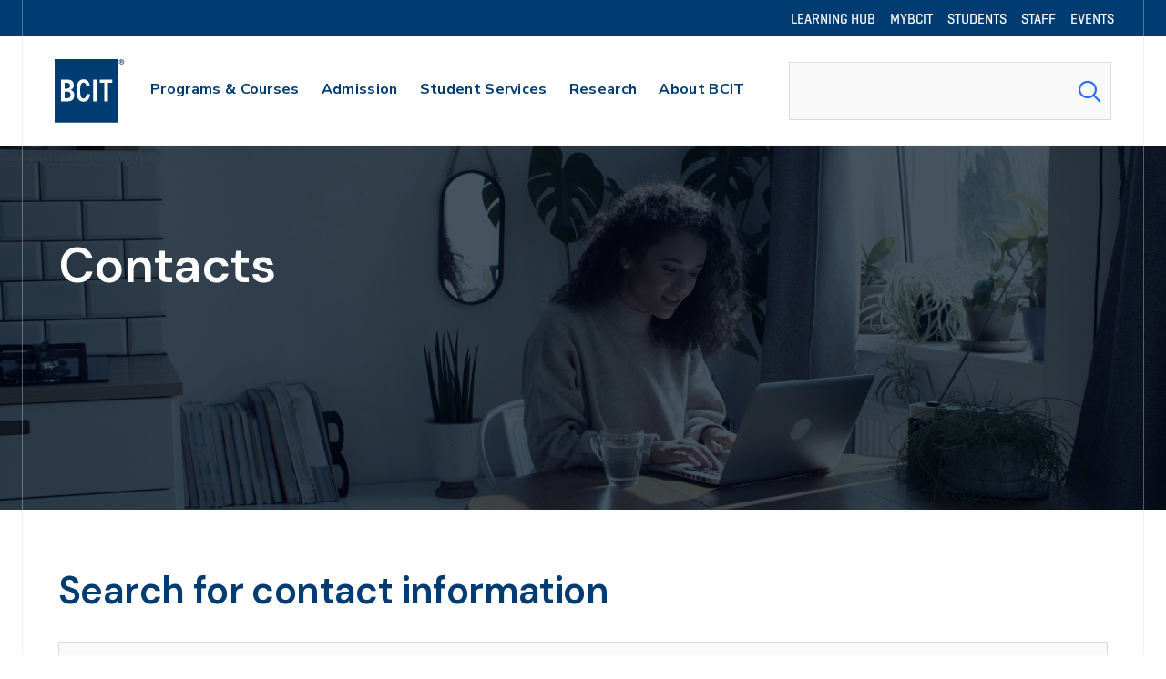

--- FILE ---
content_type: text/html; charset=UTF-8
request_url: https://www.bcit.ca/contacts/?from=https://kb.bcit.ca/student/logging-in-appsanywhere-3020//
body_size: 17672
content:
	<!DOCTYPE html>
<html lang="en-US">
<head>


	
		<meta charset="utf-8">
	<meta name="author" content="BCIT">

		<meta name="HandheldFriendly" content="True">
	<meta name="viewport" content="width=device-width, initial-scale=1.0">

		<meta name="apple-mobile-web-app-title" content="Contacts">

		<meta name="application-name" content="BCIT">

		<meta name="section" content="Home">

	<style>
/* Contacts search form */
#searchContacts { margin-bottom: 64px; }
#searchContacts .c-search-label { color: #5a5a5a; font-family: mabry, Arial, sans-serif; font-size: 24px; font-weight: 500; line-height: 1.25; letter-spacing: -.4px; margin: 0; position: absolute; top: -38px; white-space: nowrap; }
#searchContacts .c-search-input { background-color: #f9f9f9; border: 1px solid #dcdcdc; color: #003c71; margin-top: 32px; padding: 15px 48px 15px 15px; transition: all .15s ease-in-out; }
#searchContacts .c-search-input:focus { border: 1px solid #296cf6; }
#searchContacts .c-search-btn { color: #296cf6; font-size: 24px; height: 100%; line-height: 1; right: 0; top: 0; transition: all .15s ease-in-out; }
#searchContacts .c-search-btn:hover,
#searchContacts .c-search-btn:hover:before,
#searchContacts .c-search-btn:focus { box-shadow: none; color: #003c71; }

/* Basic panel */
.s-content.site-panel--accordion-set {padding-bottom: 0px; }
</style>

	

	
		<script>
			var modern_tribe = window.modern_tribe || {};
			modern_tribe.fonts = {
				state: {
					loading: true,
					active: false
				},
				events: {
					trigger: function ( event_type, event_data, el ) {
						var event;
						try {
							event = new CustomEvent( event_type, { detail: event_data } );
						} catch ( e ) {
							event = document.createEvent( 'CustomEvent' );
							event.initCustomEvent( event_type, true, true, event_data );
						}
						el.dispatchEvent( event );
					}
				}
			};
			var WebFontConfig = {
												google: {
					families: ["DM+Sans:ital,wght@0,600;1,600","Nunito+Sans:ital,wght@0,400;0,700;1,400;1,700"]				},
												custom: {
					families: ["geo-medium","geo-semibold","mabry"]				},
								loading: function () {
					modern_tribe.fonts.state.loading = true;
					modern_tribe.fonts.state.active = false;
					modern_tribe.fonts.events.trigger( 'modern_tribe/fonts_loading', {}, document );
				},
				active: function () {
					modern_tribe.fonts.state.loading = false;
					modern_tribe.fonts.state.active = true;
					modern_tribe.fonts.events.trigger( 'modern_tribe/fonts_loaded', {}, document );
				},
				inactive: function () {
					modern_tribe.fonts.state.loading = false;
					modern_tribe.fonts.state.active = false;
					modern_tribe.fonts.events.trigger( 'modern_tribe/fonts_failed', {}, document );
				}
			};
			(function ( d ) {
				var wf = d.createElement( 'script' ), s = d.scripts[ 0 ];
				wf.src = 'https://www.bcit.ca/wp-content/themes/core/js/vendor/webfontloader.js';
				s.parentNode.insertBefore( wf, s );
			})( document );
		</script>

		<title>Contacts &#8211; BCIT</title>
<meta name='robots' content='max-image-preview:large' />
	<style>img:is([sizes="auto" i], [sizes^="auto," i]) { contain-intrinsic-size: 3000px 1500px }</style>
	        <script>
	        dataLayer = [];
        </script>
        <link rel='dns-prefetch' href='//www.bcit.ca' />
<link rel='stylesheet' id='tribe-events-pro-mini-calendar-block-styles-css' href='https://www.bcit.ca/wp-content/plugins/events-calendar-pro/build/css/tribe-events-pro-mini-calendar-block.css?ver=7.7.11' media='all' />
<style id='classic-theme-styles-inline-css'>
/*! This file is auto-generated */
.wp-block-button__link{color:#fff;background-color:#32373c;border-radius:9999px;box-shadow:none;text-decoration:none;padding:calc(.667em + 2px) calc(1.333em + 2px);font-size:1.125em}.wp-block-file__button{background:#32373c;color:#fff;text-decoration:none}
</style>
<style id='safe-svg-svg-icon-style-inline-css'>
.safe-svg-cover{text-align:center}.safe-svg-cover .safe-svg-inside{display:inline-block;max-width:100%}.safe-svg-cover svg{fill:currentColor;height:100%;max-height:100%;max-width:100%;width:100%}

</style>
<link rel='stylesheet' id='core-theme-base-css' href='https://www.bcit.ca/wp-content/themes/core/css/dist/master.min.css?ver=10.08.01.21.2026' media='screen' />
<link rel='stylesheet' id='core-theme-print-css' href='https://www.bcit.ca/wp-content/themes/core/css/dist/print.min.css?ver=10.08.01.21.2026' media='print' />
<script src="https://www.bcit.ca/wp-content/themes/core/js/vendor/jquery.min.js?ver=10.08.01.21.2026" id="jquery-js"></script>
<link rel="https://api.w.org/" href="https://www.bcit.ca/wp-json/" /><link rel="alternate" title="JSON" type="application/json" href="https://www.bcit.ca/wp-json/wp/v2/pages/458673" /><link rel="canonical" href="https://www.bcit.ca/contacts/" />
<link rel='shortlink' href='https://www.bcit.ca/?p=458673' />
<meta name="et-api-version" content="v1"><meta name="et-api-origin" content="https://www.bcit.ca"><link rel="https://theeventscalendar.com/" href="https://www.bcit.ca/wp-json/tribe/tickets/v1/" /><meta name="tec-api-version" content="v1"><meta name="tec-api-origin" content="https://www.bcit.ca"><link rel="alternate" href="https://www.bcit.ca/wp-json/tribe/events/v1/" />
			<!-- Google Tag Manager -->
			<script>(function(w,d,s,l,i){w[l]=w[l]||[];w[l].push({'gtm.start':
			new Date().getTime(),event:'gtm.js'});var f=d.getElementsByTagName(s)[0],
			j=d.createElement(s),dl=l!='dataLayer'?'&l='+l:'';j.async=true;j.src=
			'https://www.googletagmanager.com/gtm.js?id='+i+dl;f.parentNode.insertBefore(j,f);
			})(window,document,'script','dataLayer','GTM-SDML');</script>
			<!-- End Google Tag Manager -->

		<link rel="shortcut icon" href="https://www.bcit.ca/wp-content/uploads/2018/10/favicon.ico"><link rel="icon" sizes="192x192" href="https://www.bcit.ca/wp-content/uploads/2018/10/android-icon.png"><link rel="apple-touch-icon-precomposed" href="https://www.bcit.ca/wp-content/uploads/2018/10/apple-touch-icon.png"><meta name="msapplication-TileImage" content="https://www.bcit.ca/wp-content/uploads/2018/11/ms-icon.png"><meta name="msapplication-TileColor" content="#003e6b"><meta name="theme-color" content="#003e6b">

</head>
<body class="wp-singular page-template-default page page-id-458673 wp-theme-core tribe-no-js tec-no-tickets-on-recurring tec-no-rsvp-on-recurring has-panels is-panels-page no-hero section-home page-contacts tribe-theme-core">

		
		<!-- Google Tag Manager (noscript) -->
		<noscript><iframe src="https://www.googletagmanager.com/ns.html?id=GTM-SDML"
		height="0" width="0" style="display:none;visibility:hidden"></iframe></noscript>
		<!-- End Google Tag Manager (noscript) -->

		

		

	<a href="#a11y-skip-link-content" class="a11y-skip-link a11y-visual-hide">Skip to main content</a>

	<div class="l-wrapper" data-js="site-wrap">

		<!--NOINDEX-->
<header class="site-header has-utility-nav"  data-global="alert" data-js="site-header">

			
	<nav class="site-header__nav-utility site-header__nav-utility--dt" aria-labelledby="site-header__nav-utility-label-dt">

		<h2 id="site-header__nav-utility-label-dt" class="a11y-visual-hide">Utility Navigation</h2>

		<div class="l-container l-container--border-sides site-header__nav-utility__container">
			<ul class="site-header__nav-list-utility">
				<li class="menu-item menu-item--depth-0"><a href="https://learn.bcit.ca/"><span class="menu-item__text">Learning Hub</span></a></li>
<li class="menu-item menu-item--depth-0"><a href="https://my.bcit.ca/"><span class="menu-item__text">myBCIT</span></a></li>
<li class="menu-item menu-item--depth-0"><a href="/current-students/"><span class="menu-item__text">Students</span></a></li>
<li class="menu-item menu-item--depth-0"><a href="/faculty-staff/"><span class="menu-item__text">Staff</span></a></li>
<li class="menu-item menu-item--depth-0"><a href="/events/"><span class="menu-item__text">Events</span></a></li>

			</ul>
		</div>

	</nav>


	
	<div class="l-container u-border-btm site-header__container" data-js="site-header-container">

		<div class="site-header__branding">
	<a href="https://www.bcit.ca/" aria-label="BCIT logo" role="navigation">
		<svg class="logo" viewBox="0 0 95 85" xmlns="https://www.w3.org/2000/svg"><path fill="#FFF200" d="M0 0h84.8v84.8H0z"/><path fill="#003C71" d="M8.6 56.4V27.2h7.2c6.7 0 9.7 2.2 9.7 7.6 0 3-1.3 5.1-3.8 6.2v.1c3.3 1.2 4.5 3.7 4.5 7 0 6.7-4.3 8.4-10 8.4H8.6v-.1zm7.4-17c2.5 0 4.7-.9 4.7-4.1 0-3.1-2.3-3.7-4.7-3.7h-2.7v7.8H16zm.5 12.7c3.4 0 4.8-1.2 4.8-4.3 0-3.2-1.6-4.5-4.8-4.5h-3.2v8.8h3.2zm30.9-5.2c-.9 6.5-3.6 9.9-8.9 9.9-7 0-9.3-5.7-9.3-15.1 0-8.4 2.4-14.8 9.3-14.8 5.6 0 7.8 3.5 8.6 9.4l-4.5.4c-.6-3.7-1.9-5.5-4-5.5-3 0-4.5 3.1-4.5 10.5 0 8.1 1.3 10.8 4.5 10.8 2.3 0 3.7-2.1 4.3-6.1l4.5.5zm4.1 9.5V27.2h4.8v29.2h-4.8zm14.8 0V31.6h-6v-4.4h16.8v4.4h-6v24.8h-4.8z"/><path fill="#FFF200" d="M89.426 3.253c.462 0 .84-.13.84-.625 0-.478-.408-.566-.826-.566h-.64v1.19h.626zm.885 2.15l-.77-1.554H88.8v1.554h-.71V1.454h1.304c.973 0 1.572.333 1.572 1.16 0 .48-.248.858-.742 1.046l.899 1.743h-.812zM92.126 3.5c0-1.584-.99-2.86-2.716-2.86-1.743 0-2.744 1.276-2.744 2.86 0 1.627 1 2.862 2.744 2.862 1.727 0 2.716-1.235 2.716-2.862zM86 3.5C86 1.54 87.288 0 89.41 0c2.12 0 3.398 1.54 3.398 3.5 0 1.916-1.278 3.5-3.398 3.5C87.288 7 86 5.416 86 3.5z"/></svg>

	</a>
</div>


					<button class="site-header__search-trigger"
		aria-label="Open Search"
		data-js="header-search-icon">

	<i class="icon icon-search"></i>
</button>

		
			<button class="site-header__menu-trigger"
			aria-expanded="false"
			aria-label="Open Menu"
			data-js="header-menu-icon">

		<i class="icon icon-bars"></i>
	</button>


		
	<nav class="site-header__nav site-header__nav--dt" data-js="primary-nav" aria-labelledby="site-header__nav-label-dt">

		<h2 id="site-header__nav-label-dt" class="a11y-visual-hide">Main Navigation</h2>

		<ul class="site-header__nav-list">
			<li class="menu-item menu-item-has-children menu-item--depth-0"><a href="/study/" class="menu-item__anchor menu-item__anchor--child nav-label" data-id="5761"><span class="menu-item__text">Programs &#038; Courses</span></a><button class="a11y-visual-hide menu-item__toggle" aria-controls="sub-menu-5761" aria-expanded="false" aria-label="Show menu for Programs &#038; Courses" data-id="5761" data-js="trigger-primary-dropdown" data-target="sub-menu-5761"><i class="icon icon-plus" aria-hidden="true"></i></button>
<ul class="sub-menu">
	<li class="menu-item menu-item-has-children menu-item--depth-1"><a href="/study/applied-natural-sciences/"><span class="menu-item__text">Applied &#038; Natural Sciences</span></a>
	<ul class="sub-menu">
		<li class="menu-item menu-item--depth-2"><a href="/study/business-media/"><span class="menu-item__text">Business &#038; Media</span></a></li>
		<li class="menu-item menu-item--depth-2"><a href="/study/computing-it/"><span class="menu-item__text">Computing &#038; IT</span></a></li>
	</ul>
</li>
	<li class="menu-item menu-item-has-children menu-item--depth-1"><a href="/study/engineering/"><span class="menu-item__text">Engineering</span></a>
	<ul class="sub-menu">
		<li class="menu-item menu-item--depth-2"><a href="/study/health-sciences/"><span class="menu-item__text">Health Sciences</span></a></li>
		<li class="menu-item menu-item--depth-2"><a href="/study/trades-apprenticeships/"><span class="menu-item__text">Trades &#038; Apprenticeships</span></a></li>
	</ul>
</li>
	<li class="menu-item menu-item-has-children menu-item--depth-1"><a href="https://www.bcit.ca/flexible-learning/"><span class="menu-item__text">Flexible Learning</span></a>
	<ul class="sub-menu">
		<li class="menu-item menu-item--depth-2"><a href="/international-applicants/"><span class="menu-item__text">International</span></a></li>
		<li class="menu-item menu-item--depth-2"><a href="/academic-dates/"><span class="menu-item__text">Academic Dates &#038; Deadlines</span></a></li>
	</ul>
</li>
</ul>
</li>
<li class="menu-item menu-item-has-children menu-item--depth-0"><a href="/admission/" class="menu-item__anchor menu-item__anchor--child nav-label" data-id="13133"><span class="menu-item__text">Admission</span></a><button class="a11y-visual-hide menu-item__toggle" aria-controls="sub-menu-13133" aria-expanded="false" aria-label="Show menu for Admission" data-id="13133" data-js="trigger-primary-dropdown" data-target="sub-menu-13133"><i class="icon icon-plus" aria-hidden="true"></i></button>
<ul class="sub-menu">
	<li class="menu-item menu-item-has-children menu-item--depth-1"><a href="https://www.bcit.ca/admission/future-students/"><span class="menu-item__text">Future Students</span></a>
	<ul class="sub-menu">
		<li class="menu-item menu-item--depth-2"><a href="https://www.bcit.ca/admission/how-to-apply/"><span class="menu-item__text">How to Apply</span></a></li>
		<li class="menu-item menu-item--depth-2"><a href="https://www.bcit.ca/admission/entrance-requirements/"><span class="menu-item__text">Entrance Requirements</span></a></li>
		<li class="menu-item menu-item--depth-2"><a href="https://www.bcit.ca/admission/tuition-fees/"><span class="menu-item__text">Tuition &amp; Fees</span></a></li>
	</ul>
</li>
	<li class="menu-item menu-item-has-children menu-item--depth-1"><a href="https://www.bcit.ca/admission/program-availability/"><span class="menu-item__text">Program Availability</span></a>
	<ul class="sub-menu">
		<li class="menu-item menu-item--depth-2"><a href="https://www.bcit.ca/admission/after-you-apply/"><span class="menu-item__text">After You Apply</span></a></li>
		<li class="menu-item menu-item--depth-2"><a href="https://www.bcit.ca/admission/forms/"><span class="menu-item__text">Forms</span></a></li>
		<li class="menu-item menu-item--depth-2"><a href="https://www.bcit.ca/admission/contact-us/"><span class="menu-item__text">Contact Us</span></a></li>
	</ul>
</li>
</ul>
</li>
<li class="menu-item menu-item-has-children menu-item--depth-0"><a href="/student-services/" class="menu-item__anchor menu-item__anchor--child nav-label" data-id="5767"><span class="menu-item__text">Student Services</span></a><button class="a11y-visual-hide menu-item__toggle" aria-controls="sub-menu-5767" aria-expanded="false" aria-label="Show menu for Student Services" data-id="5767" data-js="trigger-primary-dropdown" data-target="sub-menu-5767"><i class="icon icon-plus" aria-hidden="true"></i></button>
<ul class="sub-menu">
	<li class="menu-item menu-item-has-children menu-item--depth-1"><a href="https://www.bcit.ca/student-services/academic-learning-services/"><span class="menu-item__text">Academic &amp; Learning Services</span></a>
	<ul class="sub-menu">
		<li class="menu-item menu-item--depth-2"><a href="https://www.bcit.ca/student-services/campus-amenities/"><span class="menu-item__text">Campus Amenities</span></a></li>
		<li class="menu-item menu-item--depth-2"><a href="https://www.bcit.ca/student-services/financial-aid-awards/"><span class="menu-item__text">Financial Aid &amp; Awards</span></a></li>
		<li class="menu-item menu-item--depth-2"><a href="/library/"><span class="menu-item__text">Library</span></a></li>
	</ul>
</li>
	<li class="menu-item menu-item-has-children menu-item--depth-1"><a href="https://www.bcit.ca/student-services/health-wellness/"><span class="menu-item__text">Health &amp; Wellness</span></a>
	<ul class="sub-menu">
		<li class="menu-item menu-item--depth-2"><a href="/safety-security/"><span class="menu-item__text">Safety &#038; Security</span></a></li>
		<li class="menu-item menu-item--depth-2"><a href="https://www.bcit.ca/student-services/student-life-housing/"><span class="menu-item__text">Student Life &amp; Housing</span></a></li>
		<li class="menu-item menu-item--depth-2"><a href="/student-services/technology/"><span class="menu-item__text">Technology</span></a></li>
	</ul>
</li>
	<li class="menu-item menu-item-has-children menu-item--depth-1"><a href="https://www.bcit.ca/student-services/workplace-career-opportunities/"><span class="menu-item__text">Workplace &amp; Career Opportunities</span></a>
	<ul class="sub-menu">
		<li class="menu-item menu-item--depth-2"><a href="/student-services/indigenous-initiatives/"><span class="menu-item__text">Indigenous Initiatives</span></a></li>
		<li class="menu-item menu-item--depth-2"><a href="https://www.bcit.ca/international-students/"><span class="menu-item__text">International Students</span></a></li>
		<li class="menu-item menu-item--depth-2"><a href="/student-services/student-association/"><span class="menu-item__text">Student Association</span></a></li>
	</ul>
</li>
</ul>
</li>
<li class="menu-item menu-item-has-children menu-item--depth-0"><a href="/applied-research/" class="menu-item__anchor menu-item__anchor--child nav-label" data-id="5773"><span class="menu-item__text">Research</span></a><button class="a11y-visual-hide menu-item__toggle" aria-controls="sub-menu-5773" aria-expanded="false" aria-label="Show menu for Research" data-id="5773" data-js="trigger-primary-dropdown" data-target="sub-menu-5773"><i class="icon icon-plus" aria-hidden="true"></i></button>
<ul class="sub-menu">
	<li class="menu-item menu-item-has-children menu-item--depth-1"><a href="/applied-research/research-centres/"><span class="menu-item__text">Research Centres</span></a>
	<ul class="sub-menu">
		<li class="menu-item menu-item--depth-2"><a href="/applied-research/students/"><span class="menu-item__text">Student Opportunities</span></a></li>
		<li class="menu-item menu-item--depth-2"><a href="/applied-research/contact-us/"><span class="menu-item__text">Contact Us</span></a></li>
	</ul>
</li>
	<li class="menu-item menu-item-has-children menu-item--depth-1"><a href="/applied-research/applied-research-liaison-office/"><span class="menu-item__text">Applied Research Liaison Office</span></a>
	<ul class="sub-menu">
		<li class="menu-item menu-item--depth-2"><a href="/applied-research/cari/"><span class="menu-item__text">Centre for Applied Research &#038; Innovation</span></a></li>
		<li class="menu-item menu-item--depth-2"><a href="/applied-research/research-support/"><span class="menu-item__text">Research Support</span></a></li>
		<li class="menu-item menu-item--depth-2"><a href="/applied-research/research-funding/"><span class="menu-item__text">Research Funding</span></a></li>
	</ul>
</li>
</ul>
</li>
<li class="menu-item menu-item-has-children menu-item--depth-0"><a href="https://www.bcit.ca/about/" class="menu-item__anchor menu-item__anchor--child nav-label" data-id="5749"><span class="menu-item__text">About BCIT</span></a><button class="a11y-visual-hide menu-item__toggle" aria-controls="sub-menu-5749" aria-expanded="false" aria-label="Show menu for About BCIT" data-id="5749" data-js="trigger-primary-dropdown" data-target="sub-menu-5749"><i class="icon icon-plus" aria-hidden="true"></i></button>
<ul class="sub-menu">
	<li class="menu-item menu-item-has-children menu-item--depth-1"><a href="/about/visit/"><span class="menu-item__text">Visit Us</span></a>
	<ul class="sub-menu">
		<li class="menu-item menu-item--depth-2"><a href="/about/schools/"><span class="menu-item__text">Our Schools</span></a></li>
		<li class="menu-item menu-item--depth-2"><a href="/about/community/"><span class="menu-item__text">Community</span></a></li>
	</ul>
</li>
	<li class="menu-item menu-item-has-children menu-item--depth-1"><a href="/about/leadership-vision/"><span class="menu-item__text">Leadership &#038; Vision</span></a>
	<ul class="sub-menu">
		<li class="menu-item menu-item--depth-2"><a href="/about/news-events/"><span class="menu-item__text">News &#038; Events</span></a></li>
		<li class="menu-item menu-item--depth-2"><a href="/about/careers/"><span class="menu-item__text">Careers at BCIT</span></a></li>
	</ul>
</li>
</ul>
</li>

		</ul>

	</nav>


		
	<nav class="site-header__nav site-header__nav--mb" data-js="primary-nav-mb" aria-labelledby="site-header__nav-label-mb">

					
	<nav class="site-header__nav-utility site-header__nav-utility--mb" aria-labelledby="site-header__nav-utility-label-mb">

		<h2 id="site-header__nav-utility-label-mb" class="a11y-visual-hide">Utility Navigation (mobile)</h2>

		<div class="l-container l-container--border-sides site-header__nav-utility__container">
			<ul class="site-header__nav-list-utility">
				<li class="menu-item menu-item--depth-0"><a href="https://learn.bcit.ca/"><span class="menu-item__text">Learning Hub</span></a></li>
<li class="menu-item menu-item--depth-0"><a href="https://my.bcit.ca/"><span class="menu-item__text">myBCIT</span></a></li>
<li class="menu-item menu-item--depth-0"><a href="/current-students/"><span class="menu-item__text">Students</span></a></li>
<li class="menu-item menu-item--depth-0"><a href="/faculty-staff/"><span class="menu-item__text">Staff</span></a></li>
<li class="menu-item menu-item--depth-0"><a href="/events/"><span class="menu-item__text">Events</span></a></li>

			</ul>
		</div>

	</nav>

		
		<h2 id="site-header__nav-label-mb" class="a11y-visual-hide">Main Navigation (mobile)</h2>

		<ul class="site-header__nav-list">
			<li class="menu-item menu-item-has-children menu-item--depth-0"><a href="/study/" class="menu-item__anchor menu-item__anchor--child nav-label" data-id="5761"><span class="menu-item__text">Programs &#038; Courses</span></a><button class="a11y-visual-hide menu-item__toggle" aria-controls="sub-menu-5761" aria-expanded="false" aria-label="Show menu for Programs &#038; Courses" data-id="5761" data-js="trigger-primary-dropdown" data-target="sub-menu-5761"><i class="icon icon-plus" aria-hidden="true"></i></button>
<ul class="sub-menu">
	<li class="menu-item menu-item-has-children menu-item--depth-1"><a href="/study/applied-natural-sciences/"><span class="menu-item__text">Applied &#038; Natural Sciences</span></a>
	<ul class="sub-menu">
		<li class="menu-item menu-item--depth-2"><a href="/study/business-media/"><span class="menu-item__text">Business &#038; Media</span></a></li>
		<li class="menu-item menu-item--depth-2"><a href="/study/computing-it/"><span class="menu-item__text">Computing &#038; IT</span></a></li>
	</ul>
</li>
	<li class="menu-item menu-item-has-children menu-item--depth-1"><a href="/study/engineering/"><span class="menu-item__text">Engineering</span></a>
	<ul class="sub-menu">
		<li class="menu-item menu-item--depth-2"><a href="/study/health-sciences/"><span class="menu-item__text">Health Sciences</span></a></li>
		<li class="menu-item menu-item--depth-2"><a href="/study/trades-apprenticeships/"><span class="menu-item__text">Trades &#038; Apprenticeships</span></a></li>
	</ul>
</li>
	<li class="menu-item menu-item-has-children menu-item--depth-1"><a href="https://www.bcit.ca/flexible-learning/"><span class="menu-item__text">Flexible Learning</span></a>
	<ul class="sub-menu">
		<li class="menu-item menu-item--depth-2"><a href="/international-applicants/"><span class="menu-item__text">International</span></a></li>
		<li class="menu-item menu-item--depth-2"><a href="/academic-dates/"><span class="menu-item__text">Academic Dates &#038; Deadlines</span></a></li>
	</ul>
</li>
</ul>
</li>
<li class="menu-item menu-item-has-children menu-item--depth-0"><a href="/admission/" class="menu-item__anchor menu-item__anchor--child nav-label" data-id="13133"><span class="menu-item__text">Admission</span></a><button class="a11y-visual-hide menu-item__toggle" aria-controls="sub-menu-13133" aria-expanded="false" aria-label="Show menu for Admission" data-id="13133" data-js="trigger-primary-dropdown" data-target="sub-menu-13133"><i class="icon icon-plus" aria-hidden="true"></i></button>
<ul class="sub-menu">
	<li class="menu-item menu-item-has-children menu-item--depth-1"><a href="https://www.bcit.ca/admission/future-students/"><span class="menu-item__text">Future Students</span></a>
	<ul class="sub-menu">
		<li class="menu-item menu-item--depth-2"><a href="https://www.bcit.ca/admission/how-to-apply/"><span class="menu-item__text">How to Apply</span></a></li>
		<li class="menu-item menu-item--depth-2"><a href="https://www.bcit.ca/admission/entrance-requirements/"><span class="menu-item__text">Entrance Requirements</span></a></li>
		<li class="menu-item menu-item--depth-2"><a href="https://www.bcit.ca/admission/tuition-fees/"><span class="menu-item__text">Tuition &amp; Fees</span></a></li>
	</ul>
</li>
	<li class="menu-item menu-item-has-children menu-item--depth-1"><a href="https://www.bcit.ca/admission/program-availability/"><span class="menu-item__text">Program Availability</span></a>
	<ul class="sub-menu">
		<li class="menu-item menu-item--depth-2"><a href="https://www.bcit.ca/admission/after-you-apply/"><span class="menu-item__text">After You Apply</span></a></li>
		<li class="menu-item menu-item--depth-2"><a href="https://www.bcit.ca/admission/forms/"><span class="menu-item__text">Forms</span></a></li>
		<li class="menu-item menu-item--depth-2"><a href="https://www.bcit.ca/admission/contact-us/"><span class="menu-item__text">Contact Us</span></a></li>
	</ul>
</li>
</ul>
</li>
<li class="menu-item menu-item-has-children menu-item--depth-0"><a href="/student-services/" class="menu-item__anchor menu-item__anchor--child nav-label" data-id="5767"><span class="menu-item__text">Student Services</span></a><button class="a11y-visual-hide menu-item__toggle" aria-controls="sub-menu-5767" aria-expanded="false" aria-label="Show menu for Student Services" data-id="5767" data-js="trigger-primary-dropdown" data-target="sub-menu-5767"><i class="icon icon-plus" aria-hidden="true"></i></button>
<ul class="sub-menu">
	<li class="menu-item menu-item-has-children menu-item--depth-1"><a href="https://www.bcit.ca/student-services/academic-learning-services/"><span class="menu-item__text">Academic &amp; Learning Services</span></a>
	<ul class="sub-menu">
		<li class="menu-item menu-item--depth-2"><a href="https://www.bcit.ca/student-services/campus-amenities/"><span class="menu-item__text">Campus Amenities</span></a></li>
		<li class="menu-item menu-item--depth-2"><a href="https://www.bcit.ca/student-services/financial-aid-awards/"><span class="menu-item__text">Financial Aid &amp; Awards</span></a></li>
		<li class="menu-item menu-item--depth-2"><a href="/library/"><span class="menu-item__text">Library</span></a></li>
	</ul>
</li>
	<li class="menu-item menu-item-has-children menu-item--depth-1"><a href="https://www.bcit.ca/student-services/health-wellness/"><span class="menu-item__text">Health &amp; Wellness</span></a>
	<ul class="sub-menu">
		<li class="menu-item menu-item--depth-2"><a href="/safety-security/"><span class="menu-item__text">Safety &#038; Security</span></a></li>
		<li class="menu-item menu-item--depth-2"><a href="https://www.bcit.ca/student-services/student-life-housing/"><span class="menu-item__text">Student Life &amp; Housing</span></a></li>
		<li class="menu-item menu-item--depth-2"><a href="/student-services/technology/"><span class="menu-item__text">Technology</span></a></li>
	</ul>
</li>
	<li class="menu-item menu-item-has-children menu-item--depth-1"><a href="https://www.bcit.ca/student-services/workplace-career-opportunities/"><span class="menu-item__text">Workplace &amp; Career Opportunities</span></a>
	<ul class="sub-menu">
		<li class="menu-item menu-item--depth-2"><a href="/student-services/indigenous-initiatives/"><span class="menu-item__text">Indigenous Initiatives</span></a></li>
		<li class="menu-item menu-item--depth-2"><a href="https://www.bcit.ca/international-students/"><span class="menu-item__text">International Students</span></a></li>
		<li class="menu-item menu-item--depth-2"><a href="/student-services/student-association/"><span class="menu-item__text">Student Association</span></a></li>
	</ul>
</li>
</ul>
</li>
<li class="menu-item menu-item-has-children menu-item--depth-0"><a href="/applied-research/" class="menu-item__anchor menu-item__anchor--child nav-label" data-id="5773"><span class="menu-item__text">Research</span></a><button class="a11y-visual-hide menu-item__toggle" aria-controls="sub-menu-5773" aria-expanded="false" aria-label="Show menu for Research" data-id="5773" data-js="trigger-primary-dropdown" data-target="sub-menu-5773"><i class="icon icon-plus" aria-hidden="true"></i></button>
<ul class="sub-menu">
	<li class="menu-item menu-item-has-children menu-item--depth-1"><a href="/applied-research/research-centres/"><span class="menu-item__text">Research Centres</span></a>
	<ul class="sub-menu">
		<li class="menu-item menu-item--depth-2"><a href="/applied-research/students/"><span class="menu-item__text">Student Opportunities</span></a></li>
		<li class="menu-item menu-item--depth-2"><a href="/applied-research/contact-us/"><span class="menu-item__text">Contact Us</span></a></li>
	</ul>
</li>
	<li class="menu-item menu-item-has-children menu-item--depth-1"><a href="/applied-research/applied-research-liaison-office/"><span class="menu-item__text">Applied Research Liaison Office</span></a>
	<ul class="sub-menu">
		<li class="menu-item menu-item--depth-2"><a href="/applied-research/cari/"><span class="menu-item__text">Centre for Applied Research &#038; Innovation</span></a></li>
		<li class="menu-item menu-item--depth-2"><a href="/applied-research/research-support/"><span class="menu-item__text">Research Support</span></a></li>
		<li class="menu-item menu-item--depth-2"><a href="/applied-research/research-funding/"><span class="menu-item__text">Research Funding</span></a></li>
	</ul>
</li>
</ul>
</li>
<li class="menu-item menu-item-has-children menu-item--depth-0"><a href="https://www.bcit.ca/about/" class="menu-item__anchor menu-item__anchor--child nav-label" data-id="5749"><span class="menu-item__text">About BCIT</span></a><button class="a11y-visual-hide menu-item__toggle" aria-controls="sub-menu-5749" aria-expanded="false" aria-label="Show menu for About BCIT" data-id="5749" data-js="trigger-primary-dropdown" data-target="sub-menu-5749"><i class="icon icon-plus" aria-hidden="true"></i></button>
<ul class="sub-menu">
	<li class="menu-item menu-item-has-children menu-item--depth-1"><a href="/about/visit/"><span class="menu-item__text">Visit Us</span></a>
	<ul class="sub-menu">
		<li class="menu-item menu-item--depth-2"><a href="/about/schools/"><span class="menu-item__text">Our Schools</span></a></li>
		<li class="menu-item menu-item--depth-2"><a href="/about/community/"><span class="menu-item__text">Community</span></a></li>
	</ul>
</li>
	<li class="menu-item menu-item-has-children menu-item--depth-1"><a href="/about/leadership-vision/"><span class="menu-item__text">Leadership &#038; Vision</span></a>
	<ul class="sub-menu">
		<li class="menu-item menu-item--depth-2"><a href="/about/news-events/"><span class="menu-item__text">News &#038; Events</span></a></li>
		<li class="menu-item menu-item--depth-2"><a href="/about/careers/"><span class="menu-item__text">Careers at BCIT</span></a></li>
	</ul>
</li>
</ul>
</li>

		</ul>

					<ul class="site-header__nav-secondary-list">
				<li class="menu-item menu-item--depth-0"><a href="/infosessions/"><span class="menu-item__text">Attend an Info Session</span></a></li>
<li class="menu-item menu-item--depth-0"><a href="/admission/how-to-apply/application-steps/"><span class="menu-item__text">Apply to a Program</span></a></li>
<li class="menu-item menu-item--depth-0"><a href="/foundation/giving-to-bcit/"><span class="menu-item__text">Give to BCIT</span></a></li>

			</ul>
		
	</nav>



					<div class="site-header__search" data-js="site-header-search">
	<form class="site-header__search-form" role="search" method="get" action="https://search.bcit.ca/s/search.html">
		<label for="site-header-search" class="site-header__search-label a11y-visual-hide">Search</label>
		<input id="site-header-search" class="site-header__search-input" type="text" name="query" autocomplete="off">
		<input type="hidden" name="profile" value="_default">
		<input type="hidden" name="collection" value="bcit~sp-search">
		<button class="site-header__search-btn" aria-label="Search Submit" type="submit">
			<i class="icon icon-search"></i>
		</button>
	</form>
</div>

			</div>
</header>

<div class="site-header__global_alert hide" aria-labelledby="site-header__global_alert-label" data-js="global-alert">
</div>



<!--ENDNOINDEX-->



<main>

	
	        <div class="page-hero has-bg-img has-utility-nav" data-global="alert">

	


	
<div class="c-image site-hero__img">
		<div  role="img" aria-label="4448_watch_win_bg_banner" style="background-image:url('https://www.bcit.ca/wp-content/uploads/2020/09/4448_watch_win_bg_banner-scaled.jpg');"  class="c-image__bg site-hero__img">
	
		
		
		
		

		</div>
	</div>


	
    <div class="l-container l-container--border-sides l-container--border-btm page-hero__container">
        <div class="s-content">
            <div class="page-hero__content-left">
                
<div class="c-content-block t-content">

	<div class="c-content-block__content">

		
					
<h1
		class="h1 page-hero__title"
		>

	Contacts

</h1>
		
		
		
		
	</div>
</div>

            </div>
			        </div>
    </div>
</div>

	
	
		<a id="a11y-skip-link-content" tabindex="-1"></a>

        <div class="l-container l-container--border-sides l-container--border-btm page-content__wrap ">

			<!--NOINDEX-->
			<aside class="page__sidebar" data-js="sidebar">
                
                
            </aside>
			<!--ENDNOINDEX-->

			<div class="page__main-content">

                
                <div class="panel-collection" data-modular-content-collection>
	
		

	<section class="panel s-wrapper s-wrapper--no-padding site-panel--simplewysiwyg"
         data-index="0"
         data-js="panel"
         data-type="simplewysiwyg"
         aria-label="simplewysiwyg-0"
         data-modular-content
         id="simplewysiwyg-0">
	
		<div class="l-container site-panel--simplewysiwyg__container">

	
	
	<div class="s-content site-panel--simplewysiwyg__content">
		<div class="site-panel--simplewysiwyg-row"
		     data-depth="0"
		     data-livetext>
         <div class="t-content site-panel--simplewysiwyg-col">

         <h2>Search for contact information</h2>
<div class="injected-content">
<div id="searchContacts"></div>
</div>
<h4></h4>


        </div>
		</div>
	</div>


				
			</div>
	
			</section>
	


		

		<section class="panel s-wrapper s-wrapper--no-padding site-panel--accordion"
           data-index="1"
           data-js="panel"
           data-type="accordion"
           aria-label="accordion-1"
           data-modular-content
           id="accordion-1">

			<div class="l-container">
	
		

	
	<div class="s-content site-panel--accordion-set">
		<div class="g-row g-row--no-gutters" >
			<div class="g-col">
				
				
<div
	class="c-accordion"
	role="tablist"
	aria-multiselectable="true"
	data-js='c-accordion'
>
			<article class="c-accordion__row">
			<button
				aria-controls="accordion-content-697604d73a91e"
				aria-expanded="false"
				aria-selected="false"
				class="c-accordion__header"
				id="sies"
				data-index="0"
				role="tab"
			>
				<h2
					class="c-accordion__header-inner"
					data-depth="0"
					data-name="title"
					data-index="0"
					data-livetext
				>
					Student Information and Enrolment Services
				</h2>
									<p class="c-excerpt">Inquiries about general information, Flexible Learning registration, tuition, Program Advising appointments, etc.</p>
							</button>
			<div
				aria-hidden="true"
				aria-labelledby="sies"
				class="c-accordion__content"
				id="accordion-content-697604d73a91e"
				role="tabpanel"
			>
				<div
					class="c-accordion__content-inner t-content"
					data-depth="0"
					data-name="row_content"
					data-index="0"
					data-autop="true"
					data-livetext
				>
					<table style="width: 416px;">
<tbody>
<tr>
<td style="width: 156px;"><strong>Phone</strong></td>
<td style="width: 33px;"><span style="font-weight: 400;"><strong>Email / Contact Form</strong></span></td>
<td style="width: 33px;"><span style="font-weight: 400;"><strong>Hours of Operation</strong></span></td>
</tr>
<tr>
<td style="width: 156px;">604-434-1610</p>
<p>1-866-434-1610<br />
toll-free (Canada and United States)</td>
<td style="width: 33px;"><a href="https://www.bcit.ca/admission/contact-us/ask-us/#askform">Ask Us form</a></td>
<td style="width: 33px;"><strong>Mon, Tue, Thu, and Fri, </strong>8:30 am – 4:30 pm (last call intake at 4:15 pm)<br />
<strong>Wed, </strong>9:00 am – 4:30 pm (last call intake at 4:15 pm)<br />
<strong>Sat, Sun, and stat. holidays </strong>&#8211; closed</td>
</tr>
</tbody>
</table>
<p>For more information visit <a href="https://www.bcit.ca/admission/contact-us/">Student Information and Enrolment Services</a> page.</p>

					<button class="c-accordion__btn--close" data-accordion="sies" title="Close">
						<span class="a11y-visual-hide">Close</span>
					</button>
				</div>
			</div>
		</article>
			<article class="c-accordion__row">
			<button
				aria-controls="accordion-content-697604d73a935"
				aria-expanded="false"
				aria-selected="false"
				class="c-accordion__header"
				id="program-advising"
				data-index="1"
				role="tab"
			>
				<h2
					class="c-accordion__header-inner"
					data-depth="0"
					data-name="title"
					data-index="1"
					data-livetext
				>
					Program Advising
				</h2>
									<p class="c-excerpt">Program selection, application preparation, entrance requirements, upgrading options, etc.</p>
							</button>
			<div
				aria-hidden="true"
				aria-labelledby="program-advising"
				class="c-accordion__content"
				id="accordion-content-697604d73a935"
				role="tabpanel"
			>
				<div
					class="c-accordion__content-inner t-content"
					data-depth="0"
					data-name="row_content"
					data-index="1"
					data-autop="true"
					data-livetext
				>
					<table style="width: 416px;">
<tbody>
<tr>
<td style="width: 156px;"><strong>Phone</strong></td>
<td style="width: 33px;"><span style="font-weight: 400;"><strong>Email / Contact Form</strong></span></td>
<td style="width: 33px;"><span style="font-weight: 400;"><strong>Hours of Operation</strong></span></td>
</tr>
<tr>
<td style="width: 156px;">Please call Student Information and Enrolment Services to request a callback from a Program Advisor</p>
<p>604-434-1610</p>
<p>1-866-434-1610 toll-free (Canada and the United States only)</p>
<p>Calls will be returned in approximately 3 business days.</td>
<td style="width: 33px;"><a href="mailto:program_advising@bcit.ca">program_advising@bcit.ca </a></td>
<td style="width: 33px;"><strong>Mon &#8211; Fri, </strong>8:30 am to 4:30 pm</p>
<p><strong>Sat, Sun, and stat. holidays &#8211; </strong>closed</td>
</tr>
</tbody>
</table>
<p>For more information visit <a href="https://www.bcit.ca/advising/">Program Advising</a> page.</p>

					<button class="c-accordion__btn--close" data-accordion="program-advising" title="Close">
						<span class="a11y-visual-hide">Close</span>
					</button>
				</div>
			</div>
		</article>
			<article class="c-accordion__row">
			<button
				aria-controls="accordion-content-697604d73a93a"
				aria-expanded="false"
				aria-selected="false"
				class="c-accordion__header"
				id="accordion-header-697604d73a939"
				data-index="2"
				role="tab"
			>
				<h2
					class="c-accordion__header-inner"
					data-depth="0"
					data-name="title"
					data-index="2"
					data-livetext
				>
					International Students
				</h2>
									<p class="c-excerpt">Inquiries about international student services, programs for international students, permits, visas etc.</p>
							</button>
			<div
				aria-hidden="true"
				aria-labelledby="accordion-header-697604d73a939"
				class="c-accordion__content"
				id="accordion-content-697604d73a93a"
				role="tabpanel"
			>
				<div
					class="c-accordion__content-inner t-content"
					data-depth="0"
					data-name="row_content"
					data-index="2"
					data-autop="true"
					data-livetext
				>
					<table style="width: 378px;">
<tbody>
<tr>
<td style="width: 156px;"><strong> </strong></td>
<td style="width: 156px;"><strong>Phone</strong></td>
<td style="width: 33px;"><span style="font-weight: 400;"><strong>Email / Contact Form</strong></span></td>
<td style="width: 33px;"><span style="font-weight: 400;"><strong>Hours of Operation</strong></span></td>
</tr>
<tr>
<td style="width: 156px;">For current students</td>
<td style="width: 156px;">604.432.8816</td>
<td style="width: 33px;"><a href="mailto:isc@bcit.ca">isc@bcit.ca</a></td>
<td style="width: 33px;" rowspan="2"><strong>Mon &#8211; Fri, </strong>8:30 am – 4:30 pm (PST)<br />
<strong>Sat, Sun, and stat. holidays &#8211; </strong>closed</td>
</tr>
<tr>
<td style="width: 156px;">For future students</td>
<td style="width: 156px;"></td>
<td style="width: 33px;"><a href="mailto:international@bcit.ca">international@bcit.ca</a></td>
</tr>
</tbody>
</table>
<p>For more information visit <a href="https://www.bcit.ca/international-students/">International Students</a> page.</p>

					<button class="c-accordion__btn--close" data-accordion="accordion-header-697604d73a939" title="Close">
						<span class="a11y-visual-hide">Close</span>
					</button>
				</div>
			</div>
		</article>
			<article class="c-accordion__row">
			<button
				aria-controls="accordion-content-697604d73a93d"
				aria-expanded="false"
				aria-selected="false"
				class="c-accordion__header"
				id="accordion-header-697604d73a93c"
				data-index="3"
				role="tab"
			>
				<h2
					class="c-accordion__header-inner"
					data-depth="0"
					data-name="title"
					data-index="3"
					data-livetext
				>
					Safety and Security
				</h2>
									<p class="c-excerpt">In an emergency, always dial 911 for police, fire, or ambulance.</p>
							</button>
			<div
				aria-hidden="true"
				aria-labelledby="accordion-header-697604d73a93c"
				class="c-accordion__content"
				id="accordion-content-697604d73a93d"
				role="tabpanel"
			>
				<div
					class="c-accordion__content-inner t-content"
					data-depth="0"
					data-name="row_content"
					data-index="3"
					data-autop="true"
					data-livetext
				>
					<table style="width: 416px;">
<tbody>
<tr>
<td style="width: 156px;"><strong>Phone</strong></td>
<td style="width: 33px;"><span style="font-weight: 400;"><strong>Email / Contact Form</strong></span></td>
<td style="width: 33px;"><strong>Hours of Operation</strong></td>
</tr>
<tr>
<td style="width: 156px;">604-451-6856</td>
<td style="width: 33px;"><a href="mailto:safety@bcit.ca">safety@bcit.ca</a></td>
<td style="width: 33px;">24/7</td>
</tr>
</tbody>
</table>
<p>For more information visit <a href="https://www.bcit.ca/safety-security/">Safety, Security &amp; Emergency Management</a> page.</p>

					<button class="c-accordion__btn--close" data-accordion="accordion-header-697604d73a93c" title="Close">
						<span class="a11y-visual-hide">Close</span>
					</button>
				</div>
			</div>
		</article>
			<article class="c-accordion__row">
			<button
				aria-controls="accordion-content-697604d73a940"
				aria-expanded="false"
				aria-selected="false"
				class="c-accordion__header"
				id="accordion-header-697604d73a93f"
				data-index="4"
				role="tab"
			>
				<h2
					class="c-accordion__header-inner"
					data-depth="0"
					data-name="title"
					data-index="4"
					data-livetext
				>
					Technology Service Desk
				</h2>
									<p class="c-excerpt">Banner and Learning Hub login issues, password reset etc.</p>
							</button>
			<div
				aria-hidden="true"
				aria-labelledby="accordion-header-697604d73a93f"
				class="c-accordion__content"
				id="accordion-content-697604d73a940"
				role="tabpanel"
			>
				<div
					class="c-accordion__content-inner t-content"
					data-depth="0"
					data-name="row_content"
					data-index="4"
					data-autop="true"
					data-livetext
				>
					<table style="width: 416px;">
<tbody>
<tr>
<td style="width: 156px;"><strong>Phone</strong></td>
<td style="width: 33px;"><span style="font-weight: 400;"><strong>Email / Contact Form</strong></span></td>
<td style="width: 33px;"><strong>Hours of Operation</strong></td>
</tr>
<tr>
<td style="width: 156px;">604-412-7444</p>
<p>1-800-351-5533</p>
<p>toll-free (Canada and United States)</td>
<td style="width: 33px;"><a href="/it-services/getting-help/request-it-support/">Contact IT Services</a></td>
<td style="width: 33px;"></td>
</tr>
</tbody>
</table>
<p>For more information visit <a href="https://www.bcit.ca/techhelp/">Technology Service Desk</a> page.</p>

					<button class="c-accordion__btn--close" data-accordion="accordion-header-697604d73a93f" title="Close">
						<span class="a11y-visual-hide">Close</span>
					</button>
				</div>
			</div>
		</article>
			<article class="c-accordion__row">
			<button
				aria-controls="accordion-content-697604d73a943"
				aria-expanded="false"
				aria-selected="false"
				class="c-accordion__header"
				id="accordion-header-697604d73a942"
				data-index="5"
				role="tab"
			>
				<h2
					class="c-accordion__header-inner"
					data-depth="0"
					data-name="title"
					data-index="5"
					data-livetext
				>
					Other Frequently Called Numbers
				</h2>
							</button>
			<div
				aria-hidden="true"
				aria-labelledby="accordion-header-697604d73a942"
				class="c-accordion__content"
				id="accordion-content-697604d73a943"
				role="tabpanel"
			>
				<div
					class="c-accordion__content-inner t-content"
					data-depth="0"
					data-name="row_content"
					data-index="5"
					data-autop="true"
					data-livetext
				>
					<table style="width: 474px;">
<tbody>
<tr>
<td style="width: 251px;"></td>
<td style="width: 157px;"><strong>Phone</strong></td>
<td style="width: 33px;"><span style="font-weight: 400;"><strong>Email / Contact Form</strong></span></td>
<td style="width: 33px;"><strong>Hours of Operation</strong></td>
</tr>
<tr>
<td style="width: 251px;"><a href="https://www.bcit.ca/apprenticeship/contact/">Apprentice Services</a></td>
<td style="width: 157px;">604-456-8100</td>
<td style="width: 33px;"><a href="mailto:apprentice@bcit.ca"><span style="font-weight: 400;">apprentice@bcit.ca</span></a></td>
<td style="width: 33px;"><strong>Mon – Fri, </strong>1:00 pm. to 3:45 p.m.</p>
<p><strong>Sat, Sun, and stat. holidays</strong> &#8211; closed</td>
</tr>
<tr>
<td style="width: 251px;"><a href="https://www.bcit.ca/alumni/contact-us/">Alumni Association</a></td>
<td style="width: 157px;">604-432-8847</td>
<td style="width: 33px;"><a href="mailto:alumni@bcit.ca"><span style="font-weight: 400;">alumni@bcit.ca</span></a></td>
<td style="width: 33px;"><span style="font-weight: 400;"> </span></td>
</tr>
<tr>
<td style="width: 251px;"><a href="https://www.bcit.ca/bookstore/">Bookstore</a></td>
<td style="width: 157px;">604-432-8379</td>
<td style="width: 33px;"><a href="mailto:bookstore@bcit.ca"><span style="font-weight: 400;">bookstore@bcit.ca</span></a></td>
<td style="width: 33px;"><span style="font-weight: 400;"><strong>Mon – Fri</strong>, 9</span>:00 a.m. to 4:00 p.m.</td>
</tr>
<tr>
<td style="width: 251px;"><a href="https://www.bcit.ca/facilities/facilities-services/">Facilities Services</a></td>
<td style="width: 157px;">604-432-8777</td>
<td style="width: 33px;"><a href="https://facilitiesrequest.bcit.ca/archibus/login.axvw">Staff requests</a></p>
<p><a href="https://www.bcit.ca/facilities/facilities-services/maintenance-planning/student-requests/">Student requests</a></td>
<td style="width: 33px;"><span style="font-weight: 400;"><strong>Mon – Fri</strong>,</span> 7:30 a.m. – 4:00 p.m.</td>
</tr>
<tr>
<td style="width: 251px;"><a href="https://www.bcit.ca/financial-aid/financial-aid-contact/">Financial Aid &amp; Awards</a></td>
<td style="width: 157px;">604-432-8555</td>
<td style="width: 33px;"><a href="mailto:finaid@bcit.ca">finaid@bcit.ca</a></p>
<p><a href="mailto:sawards@bcit.ca">sawards@bcit.ca</a></p>
<p>(Only for Awards, Scholarships and Bursaries)</td>
<td style="width: 33px;"><strong>Mon, Wed, Thu, and Fri,</strong> 8:30 a.m. – 4:00 p.m.</p>
<p>(last service/call intake at 3:45 pm)</p>
<p><strong>Tue,</strong> 9:00 a.m. – 4:00 p.m</p>
<p>(last service/call intake at 3:45 pm)</td>
</tr>
<tr>
<td style="width: 251px;"><a href="https://www.bcit.ca/financial-services/contact-financial-services/">Financial Services</a></td>
<td style="width: 157px;">604-432-8823</td>
<td style="width: 33px;"></td>
<td style="width: 33px;"><span style="font-weight: 400;"><strong>Mon – Fri,</strong></span> 8:30 a.m. to 4:30 p.m.</td>
</tr>
<tr>
<td style="width: 251px;"><a href="https://www.bcit.ca/foundation/contact-the-foundation/">Foundation</a></td>
<td style="width: 157px;">604-432-8803</td>
<td style="width: 33px;"><a href="mailto:foundation@bcit.ca"><span style="font-weight: 400;">foundation@bcit.ca</span></a></td>
<td style="width: 33px;"><span style="font-weight: 400;"> </span></td>
</tr>
<tr>
<td style="width: 251px;"><a href="https://www.bcit.ca/human-resources/">Human Resources</a></td>
<td style="width: 157px;">604-432-8384</td>
<td style="width: 33px;"><a href="mailto:hrassist@bcit.ca"><span style="font-weight: 400;">hrassist@bcit.ca</span></a></td>
<td style="width: 33px;"><span style="font-weight: 400;"> </span></td>
</tr>
<tr>
<td style="width: 251px;"><a href="https://www.bcit.ca/library/library-contacts/">Library</a></td>
<td style="width: 157px;">604-432-8370</td>
<td style="width: 33px;"><a href="mailto:ebrarian@bcit.ca"><span style="font-weight: 400;">ebrarian@bcit.ca</span></a></td>
<td style="width: 33px;"></td>
</tr>
<tr>
<td style="width: 251px;"><a href="https://www.bcit.ca/about/news-events/media-inquiries/">Media Relations</a></td>
<td style="width: 157px;">604-432-8773</td>
<td style="width: 33px;"></td>
<td style="width: 33px;"><span style="font-weight: 400;"> </span></td>
</tr>
<tr>
<td style="width: 251px;"><a href="https://www.bcit.ca/supply/contact/">Purchasing</a></td>
<td style="width: 157px;">604-432-8399</td>
<td style="width: 33px;"></td>
<td style="width: 33px;"><strong>Mon – Fri,</strong> 8:30 a.m.–4:30 p.m.</td>
</tr>
</tbody>
</table>

					<button class="c-accordion__btn--close" data-accordion="accordion-header-697604d73a942" title="Close">
						<span class="a11y-visual-hide">Close</span>
					</button>
				</div>
			</div>
		</article>
	</div>

			</div>
			<!-- close g-col -->
		</div>
		<!-- close g-row -->
	</div>


				
			</div>
	
			</section>
	


		

	<section class="panel s-wrapper s-wrapper--no-padding site-panel--simplewysiwyg"
         data-index="2"
         data-js="panel"
         data-type="simplewysiwyg"
         aria-label="simplewysiwyg-2"
         data-modular-content
         id="simplewysiwyg-2">
	
		<div class="l-container site-panel--simplewysiwyg__container">

	
	
	<div class="s-content site-panel--simplewysiwyg__content">
		<div class="site-panel--simplewysiwyg-row"
		     data-depth="0"
		     data-livetext>
         <div class="t-content site-panel--simplewysiwyg-col">

         <p><a class="readmore" href="https://www.bcit.ca/about/visit/campuses-directions/">BCIT Campus Locations, Maps and Office Hours</a></p>


        </div>
		</div>
	</div>


				
			</div>
	
			</section>
	

</div>

				
            </div>

        </div>
	

</main>


	<!--NOINDEX-->
<footer class="site-footer"  data-global="alert">
	<div class="l-container l-container--border-sides site-footer__container">
					<div class="g-row g-row--col-4--min-full g-row--no-margin site-footer__content u-border-top u-border-btm">

									<div class="g-col">
						<div class="sidebar__widget sidebar-footer__widget sidebar__widget--widget_text"><h3 class="sidebar__title sidebar-loop__title h6">Contact</h3>			<div class="textwidget"><p>3700 Willingdon Ave.</p>
<p>Burnaby, British Columbia</p>
<p>Canada V5G 3H2</p>
<p><a href="https://www.bcit.ca"><strong>bcit.ca</strong></a></p>
</div>
		</div><div class="sidebar__widget sidebar-footer__widget sidebar__widget--widget_text">			<div class="textwidget"><p>Telephone: <a href="tel:1-604-434-5734">604-434-5734</a><br />
Toll-free (Can/US): <a href="tel:1-866-434-1610">1-866-434-1610</a></p>
<p><strong><a href="https://www.bcit.ca/contacts/">More contact numbers</a></strong></p>
</div>
		</div>

						<div class="site-footer__social">
							<aside class="social-follow">

	<ul class="social-follow__list">
					<li class="social-follow__item social-follow__item--facebook">
				<a href="https://www.facebook.com/bcit.ca" class="social-follow__anchor" rel="me noopener"
				   title="Like us on Facebook">
					<i class="icon icon-facebook"></i>
					<span class="a11y-visual-hide">Like us on Facebook</span>
				</a>
			</li>
					<li class="social-follow__item social-follow__item--twitter">
				<a href="https://twitter.com/bcit" class="social-follow__anchor" rel="me noopener"
				   title="Follow us on Twitter">
					<i class="icon icon-twitter"></i>
					<span class="a11y-visual-hide">Follow us on Twitter</span>
				</a>
			</li>
					<li class="social-follow__item social-follow__item--linkedin">
				<a href="https://www.linkedin.com/school/bcit/" class="social-follow__anchor" rel="me noopener"
				   title="Add us on LinkedIn">
					<i class="icon icon-linkedin"></i>
					<span class="a11y-visual-hide">Add us on LinkedIn</span>
				</a>
			</li>
		
	</ul>

</aside>

						</div>

						<div class="site-footer__copyright site-footer__copyright--mb">
							<nav class="footer-nav footer-nav--utility">
								
<ul class="footer-nav__list">
	<li>
		<a href="/copyright/">Copyright</a>
	</li>
	<li>
		<a href="/privacy/">Privacy</a>
	</li>
</ul>

							</nav>
						</div>
					</div>
				
									<div class="g-col">
						<nav class="footer-nav">
							<ul class="footer-nav__list">
								<li class="menu-item menu-item--depth-0"><a href="https://www.bcit.ca/about/visit/">Visit</a></li><li class="menu-item menu-item--depth-0"><a href="https://secure.bcit.ca/sis/apply/">Apply Now</a></li><li class="menu-item menu-item--depth-0"><a href="https://www.bcit.ca/foundation/giving-to-bcit/">Give</a></li>
							</ul>
						</nav>
					</div>
				
									<div class="g-col">
						<nav class="footer-nav">
							<ul class="footer-nav__list">
								<li class="menu-item menu-item--depth-0"><a href="/news/">News</a></li><li class="menu-item menu-item--depth-0"><a href="https://www.bcit.ca/events/">Events</a></li><li class="menu-item menu-item--depth-0"><a href="https://www.bcit.ca/about/careers/">Careers</a></li>
							</ul>
						</nav>
					</div>
				

				<div class="g-col">
											<h3 class="sidebar__title sidebar-loop__title h6">
							Campus Information
						</h3>
						<nav class="footer-nav footer-nav--campus-info">
							<ul class="footer-nav__list">
	<li>
		<a href="/about/visit/campuses-directions/burnaby/">Burnaby Campus</a>
	</li>
	<li>
		<a href="/about/visit/campuses-directions/downtown/">Downtown Campus</a>
	</li>
	<li>
		<a href="/about/visit/campuses-directions/marine/">Marine Campus</a>
	</li>
	<li>
		<a href="/about/visit/campuses-directions/aerospace/">Aerospace Technology Campus</a>
	</li>
	<li>
		<a href="/about/visit/campuses-directions/annacis-island/">Annacis Island Campus</a>
	</li>
</ul>

						</nav>
					
					<div class="site-footer__copyright site-footer__copyright--dt">
						<nav class="footer-nav footer-nav--utility">
							
<ul class="footer-nav__list">
	<li>
		<a href="/copyright/">Copyright</a>
	</li>
	<li>
		<a href="/privacy/">Privacy</a>
	</li>
</ul>

						</nav>
					</div>
				</div>

			</div>
			</div>
</footer>
<!--ENDNOINDEX-->


</div>
<!-- .l-wrapper -->


<script type="speculationrules">
{"prefetch":[{"source":"document","where":{"and":[{"href_matches":"\/*"},{"not":{"href_matches":["\/wp-*.php","\/wp-admin\/*","\/wp-content\/uploads\/*","\/wp-content\/*","\/wp-content\/plugins\/*","\/wp-content\/themes\/core\/*","\/*\\?(.+)"]}},{"not":{"selector_matches":"a[rel~=\"nofollow\"]"}},{"not":{"selector_matches":".no-prefetch, .no-prefetch a"}}]},"eagerness":"conservative"}]}
</script>
		<script>
		( function ( body ) {
			'use strict';
			body.className = body.className.replace( /\btribe-no-js\b/, 'tribe-js' );
		} )( document.body );
		</script>
				<script>window.Promise ||
			document.write('<script src="https://www.bcit.ca/wp-content/themes/core/js/vendor/es6-promise.auto.js"><\/script>');
		</script>
		<script> /* <![CDATA[ */var tribe_l10n_datatables = {"aria":{"sort_ascending":": activate to sort column ascending","sort_descending":": activate to sort column descending"},"length_menu":"Show _MENU_ entries","empty_table":"No data available in table","info":"Showing _START_ to _END_ of _TOTAL_ entries","info_empty":"Showing 0 to 0 of 0 entries","info_filtered":"(filtered from _MAX_ total entries)","zero_records":"No matching records found","search":"Search:","all_selected_text":"All items on this page were selected. ","select_all_link":"Select all pages","clear_selection":"Clear Selection.","pagination":{"all":"All","next":"Next","previous":"Previous"},"select":{"rows":{"0":"","_":": Selected %d rows","1":": Selected 1 row"}},"datepicker":{"dayNames":["Sunday","Monday","Tuesday","Wednesday","Thursday","Friday","Saturday"],"dayNamesShort":["Sun","Mon","Tue","Wed","Thu","Fri","Sat"],"dayNamesMin":["S","M","T","W","T","F","S"],"monthNames":["January","February","March","April","May","June","July","August","September","October","November","December"],"monthNamesShort":["January","February","March","April","May","June","July","August","September","October","November","December"],"monthNamesMin":["Jan","Feb","Mar","Apr","May","Jun","Jul","Aug","Sep","Oct","Nov","Dec"],"nextText":"Next","prevText":"Prev","currentText":"Today","closeText":"Done","today":"Today","clear":"Clear"},"registration_prompt":"There is unsaved attendee information. Are you sure you want to continue?"};/* ]]> */ </script><script src="https://www.bcit.ca/wp-content/plugins/event-tickets/common/build/js/user-agent.js?ver=da75d0bdea6dde3898df" id="tec-user-agent-js"></script>
<script src="https://www.bcit.ca/wp-content/themes/core/js/dist/vendor.min.js?ver=10.08.01.21.2026" id="core-webpack-vendors-js"></script>
<script id="core-theme-scripts-js-extra">
var modern_tribe_i18n = {"help_text":{"msg_limit":"There is a limit to the messages you can post.","close_search":"Close Search","open_search":"Open Search","close_menu":"Close Menu","open_menu":"Open Menu"},"tooltips":{"add_to_save":"Add Photo to Saved Items","in_this_photo":"Products in this photo"}};
var modern_tribe_config = {"images_url":"https:\/\/www.bcit.ca\/wp-content\/themes\/core\/img\/theme","template_url":"https:\/\/www.bcit.ca\/wp-content\/themes\/core\/","primary_nav":{"menu_items":[{"label":"Programs &#038; Courses","classes":" menu-item menu-item-has-children menu-item--depth-0","url":"\/study\/","class":"menu-item__anchor menu-item__anchor--child","data-id":5761,"menu_id":5761,"has_children":true,"menu_items":[{"label":"Applied &#038; Natural Sciences","classes":" menu-item menu-item-has-children menu-item--depth-1","url":"\/study\/applied-natural-sciences\/","menu_id":6138,"has_children":true,"menu_items":[{"label":"Business &#038; Media","classes":" menu-item menu-item--depth-2","url":"\/study\/business-media\/","menu_id":6144,"has_children":false,"meta":[]},{"label":"Computing &#038; IT","classes":" menu-item menu-item--depth-2","url":"\/study\/computing-it\/","menu_id":6150,"has_children":false,"meta":[]}],"meta":[]},{"label":"Engineering","classes":" menu-item menu-item-has-children menu-item--depth-1","url":"\/study\/engineering\/","menu_id":6156,"has_children":true,"menu_items":[{"label":"Health Sciences","classes":" menu-item menu-item--depth-2","url":"\/study\/health-sciences\/","menu_id":6162,"has_children":false,"meta":[]},{"label":"Trades &#038; Apprenticeships","classes":" menu-item menu-item--depth-2","url":"\/study\/trades-apprenticeships\/","menu_id":6168,"has_children":false,"meta":[]}],"meta":[]},{"label":"Flexible Learning","classes":" menu-item menu-item-has-children menu-item--depth-1","url":"https:\/\/www.bcit.ca\/flexible-learning\/","menu_id":1659482,"has_children":true,"menu_items":[{"label":"International","classes":" menu-item menu-item--depth-2","url":"\/international-applicants\/","menu_id":6174,"has_children":false,"meta":[]},{"label":"Academic Dates &#038; Deadlines","classes":" menu-item menu-item--depth-2","url":"\/academic-dates\/","menu_id":69727,"has_children":false,"meta":[]}],"meta":[]}],"meta":[]},{"label":"Admission","classes":" menu-item menu-item-has-children menu-item--depth-0","url":"\/admission\/","class":"menu-item__anchor menu-item__anchor--child","data-id":13133,"menu_id":13133,"has_children":true,"menu_items":[{"label":"Future Students","classes":" menu-item menu-item-has-children menu-item--depth-1","url":"https:\/\/www.bcit.ca\/admission\/future-students\/","menu_id":6186,"has_children":true,"menu_items":[{"label":"How to Apply","classes":" menu-item menu-item--depth-2","url":"https:\/\/www.bcit.ca\/admission\/how-to-apply\/","menu_id":6270,"has_children":false,"meta":[]},{"label":"Entrance Requirements","classes":" menu-item menu-item--depth-2","url":"https:\/\/www.bcit.ca\/admission\/entrance-requirements\/","menu_id":5785,"has_children":false,"meta":[]},{"label":"Tuition &amp; Fees","classes":" menu-item menu-item--depth-2","url":"https:\/\/www.bcit.ca\/admission\/tuition-fees\/","menu_id":236631,"has_children":false,"meta":[]}],"meta":[]},{"label":"Program Availability","classes":" menu-item menu-item-has-children menu-item--depth-1","url":"https:\/\/www.bcit.ca\/admission\/program-availability\/","menu_id":6258,"has_children":true,"menu_items":[{"label":"After You Apply","classes":" menu-item menu-item--depth-2","url":"https:\/\/www.bcit.ca\/admission\/after-you-apply\/","menu_id":5779,"has_children":false,"meta":[]},{"label":"Forms","classes":" menu-item menu-item--depth-2","url":"https:\/\/www.bcit.ca\/admission\/forms\/","menu_id":10097,"has_children":false,"meta":[]},{"label":"Contact Us","classes":" menu-item menu-item--depth-2","url":"https:\/\/www.bcit.ca\/admission\/contact-us\/","menu_id":6246,"has_children":false,"meta":[]}],"meta":[]}],"meta":[]},{"label":"Student Services","classes":" menu-item menu-item-has-children menu-item--depth-0","url":"\/student-services\/","class":"menu-item__anchor menu-item__anchor--child","data-id":5767,"menu_id":5767,"has_children":true,"menu_items":[{"label":"Academic &amp; Learning Services","classes":" menu-item menu-item-has-children menu-item--depth-1","url":"https:\/\/www.bcit.ca\/student-services\/academic-learning-services\/","menu_id":419261,"has_children":true,"menu_items":[{"label":"Campus Amenities","classes":" menu-item menu-item--depth-2","url":"https:\/\/www.bcit.ca\/student-services\/campus-amenities\/","menu_id":419269,"has_children":false,"meta":[]},{"label":"Financial Aid &amp; Awards","classes":" menu-item menu-item--depth-2","url":"https:\/\/www.bcit.ca\/student-services\/financial-aid-awards\/","menu_id":419313,"has_children":false,"meta":[]},{"label":"Library","classes":" menu-item menu-item--depth-2","url":"\/library\/","menu_id":6348,"has_children":false,"meta":[]}],"meta":[]},{"label":"Health &amp; Wellness","classes":" menu-item menu-item-has-children menu-item--depth-1","url":"https:\/\/www.bcit.ca\/student-services\/health-wellness\/","menu_id":419277,"has_children":true,"menu_items":[{"label":"Safety &#038; Security","classes":" menu-item menu-item--depth-2","url":"\/safety-security\/","menu_id":6366,"has_children":false,"meta":[]},{"label":"Student Life &amp; Housing","classes":" menu-item menu-item--depth-2","url":"https:\/\/www.bcit.ca\/student-services\/student-life-housing\/","menu_id":419301,"has_children":false,"meta":[]},{"label":"Technology","classes":" menu-item menu-item--depth-2","url":"\/student-services\/technology\/","menu_id":419417,"has_children":false,"meta":[]}],"meta":[]},{"label":"Workplace &amp; Career Opportunities","classes":" menu-item menu-item-has-children menu-item--depth-1","url":"https:\/\/www.bcit.ca\/student-services\/workplace-career-opportunities\/","menu_id":419285,"has_children":true,"menu_items":[{"label":"Indigenous Initiatives","classes":" menu-item menu-item--depth-2","url":"\/student-services\/indigenous-initiatives\/","menu_id":6354,"has_children":false,"meta":[]},{"label":"International Students","classes":" menu-item menu-item--depth-2","url":"https:\/\/www.bcit.ca\/international-students\/","menu_id":1573166,"has_children":false,"meta":[]},{"label":"Student Association","classes":" menu-item menu-item--depth-2","url":"\/student-services\/student-association\/","menu_id":6372,"has_children":false,"meta":[]}],"meta":[]}],"meta":[]},{"label":"Research","classes":" menu-item menu-item-has-children menu-item--depth-0","url":"\/applied-research\/","class":"menu-item__anchor menu-item__anchor--child","data-id":5773,"menu_id":5773,"has_children":true,"menu_items":[{"label":"Research Centres","classes":" menu-item menu-item-has-children menu-item--depth-1","url":"\/applied-research\/research-centres\/","menu_id":6402,"has_children":true,"menu_items":[{"label":"Student Opportunities","classes":" menu-item menu-item--depth-2","url":"\/applied-research\/students\/","menu_id":6414,"has_children":false,"meta":[]},{"label":"Contact Us","classes":" menu-item menu-item--depth-2","url":"\/applied-research\/contact-us\/","menu_id":6420,"has_children":false,"meta":[]}],"meta":[]},{"label":"Applied Research Liaison Office","classes":" menu-item menu-item-has-children menu-item--depth-1","url":"\/applied-research\/applied-research-liaison-office\/","menu_id":6390,"has_children":true,"menu_items":[{"label":"Centre for Applied Research &#038; Innovation","classes":" menu-item menu-item--depth-2","url":"\/applied-research\/cari\/","menu_id":6396,"has_children":false,"meta":[]},{"label":"Research Support","classes":" menu-item menu-item--depth-2","url":"\/applied-research\/research-support\/","menu_id":1017706,"has_children":false,"meta":[]},{"label":"Research Funding","classes":" menu-item menu-item--depth-2","url":"\/applied-research\/research-funding\/","menu_id":6408,"has_children":false,"meta":[]}],"meta":[]}],"meta":[]},{"label":"About BCIT","classes":" menu-item menu-item-has-children menu-item--depth-0","url":"https:\/\/www.bcit.ca\/about\/","class":"menu-item__anchor menu-item__anchor--child","data-id":5749,"menu_id":5749,"has_children":true,"menu_items":[{"label":"Visit Us","classes":" menu-item menu-item-has-children menu-item--depth-1","url":"\/about\/visit\/","menu_id":69199,"has_children":true,"menu_items":[{"label":"Our Schools","classes":" menu-item menu-item--depth-2","url":"\/about\/schools\/","menu_id":69235,"has_children":false,"meta":[]},{"label":"Community","classes":" menu-item menu-item--depth-2","url":"\/about\/community\/","menu_id":69271,"has_children":false,"meta":[]}],"meta":[]},{"label":"Leadership &#038; Vision","classes":" menu-item menu-item-has-children menu-item--depth-1","url":"\/about\/leadership-vision\/","menu_id":69307,"has_children":true,"menu_items":[{"label":"News &#038; Events","classes":" menu-item menu-item--depth-2","url":"\/about\/news-events\/","menu_id":69343,"has_children":false,"meta":[]},{"label":"Careers at BCIT","classes":" menu-item menu-item--depth-2","url":"\/about\/careers\/","menu_id":69379,"has_children":false,"meta":[]}],"meta":[]}],"meta":[]}]},"primary_nav_secondary":{"menu_items":[{"label":"Attend an Info Session","classes":" menu-item menu-item--depth-0","url":"\/infosessions\/","menu_id":6282,"has_children":false,"meta":[]},{"label":"Apply to a Program","classes":" menu-item menu-item--depth-0","url":"\/admission\/how-to-apply\/application-steps\/","menu_id":6276,"has_children":false,"meta":[]},{"label":"Give to BCIT","classes":" menu-item menu-item--depth-0","url":"\/foundation\/giving-to-bcit\/","menu_id":6288,"has_children":false,"meta":[]}]},"template":"default"};
</script>
<script src="https://www.bcit.ca/wp-content/themes/core/js/dist/scripts.min.js?ver=10.08.01.21.2026" id="core-theme-scripts-js"></script>
<!-- Last generated: January 25, 2026 at 03:56:07 -->
<!--
        %%%%%%%%%%%%%%%%%%%%%%%%%%%%%%%%%%%%%%%%%%%%%%%%%%%%%%%%%%%%%%%%%%%%%%%%
        %%%%%%%%%%%%%%%%%%%%%%%%%%%%%%%%%%%%%%%%%%%%%%%%%%%%%%%%%%%%%%%%%%%%%%%%
        %%%%%%%%%%%%%%%%%%%%%%%%%%%%%%%%%%%%%%%%%%%%%%%%%%%%%%%%%%%%%%%%%%%%%%%%
        %%%%%%%%%%%%%%%%%%%%%%%%%%%%%%%%%%%%%%%%%%%%%%%%%%%%%%%%%%%%%%%%%%%%%%%%
        %%%%%%%%%%%%%%%%%%%%%%%%%%%%%%%%%%%%%%%%%%%%%%%%%%%%%%%%%%%%%%%%%%%%%%%%
        %%%%%%%%%%%%%%%%%%%%%%%%%%%%%%%%%%%%%%%%%%%%%%%%%%%%%%%%%%%%%%%%%%%%%%%%
        %%%%%%%%%%%%%%%%%%%%%%%%%%%%%%%%%%%%%%%%%%%%%%%%%%%%%%%%%%%%%%%%%%%%%%%%
        %%%%%%%%%%%%%%%%%%%%%%%%%%%%%%%%%%%%%%%%%%%%%%%%%%%%%%%%%%%%%%%%%%%%%%%%
        %%%%%%%%%%%%%%%%%%%%%%%%%%%%%%%%%%%%%%%%%%%%%%%%%%%%%%%%%%%%%%%%%%%%%%%%
        %%%%%%%            #%%%%%%%%         #%%%%%%    %%%              ,%%%%%%
        %%%%%%%    ***,      %%%%%     /%%     %%%%%    %%%*****    ,****/%%%%%%
        %%%%%%%    %%%%%%    ,%%%    .%%%%%%    %%%%    %%%%%%%%    /%%%%%%%%%%%
        %%%%%%%    %%%%%%    %%%%    %%%%%%%%%%%%%%%    %%%%%%%%    /%%%%%%%%%%%
        %%%%%%%            (%%%%%    %%%%%%%%%%%%%%%    %%%%%%%%    /%%%%%%%%%%%
        %%%%%%%              %%%%    %%%%%%%%%%%%%%%    %%%%%%%%    /%%%%%%%%%%%
        %%%%%%%    %%%%%%%    %%%    %%%%%%%%%%%%%%%    %%%%%%%%    /%%%%%%%%%%%
        %%%%%%%    %%%%%%%    %%%    *%%%%%%    %%%%    %%%%%%%%    /%%%%%%%%%%%
        %%%%%%%    ((((*      %%%%     %%%     %%%%%    %%%%%%%%    /%%%%%%%%%%%
        %%%%%%%            .%%%%%%%%         (%%%%%%    %%%%%%%%    /%%%%%%%%%%%
        %%%%%%%%%%%%%%%%%%%%%%%%%%%%%%%%%%%%%%%%%%%%%%%%%%%%%%%%%%%%%%%%%%%%%%%%
        %%%%%%%%%%%%%%%%%%%%%%%%%%%%%%%%%%%%%%%%%%%%%%%%%%%%%%%%%%%%%%%%%%%%%%%%
        %%%%%%%%%%%%%%%%%%%%%%%%%%%%%%%%%%%%%%%%%%%%%%%%%%%%%%%%%%%%%%%%%%%%%%%%
        %%%%%%%%%%%%%%%%%%%%%%%%%%%%%%%%%%%%%%%%%%%%%%%%%%%%%%%%%%%%%%%%%%%%%%%%
        %%%%%%%%%%%%%%%%%%%%%%%%%%%%%%%%%%%%%%%%%%%%%%%%%%%%%%%%%%%%%%%%%%%%%%%%
        %%%%%%%%%%%%%%%%%%%%%%%%%%%%%%%%%%%%%%%%%%%%%%%%%%%%%%%%%%%%%%%%%%%%%%%%
        %%%%%%%%%%%%%%%%%%%%%%%%%%%%%%%%%%%%%%%%%%%%%%%%%%%%%%%%%%%%%%%%%%%%%%%%
        %%%%%%%%%%%%%%%%%%%%%%%%%%%%%%%%%%%%%%%%%%%%%%%%%%%%%%%%%%%%%%%%%%%%%%%%
        %%%%%%%%%%%%%%%%%%%%%%%%%%%%%%%%%%%%%%%%%%%%%%%%%%%%%%%%%%%%%%%%%%%%%%%%
        %%%%%%%%%%%%%%%%%%%%%%%%%%%%%%%%%%%%%%%%%%%%%%%%%%%%%%%%%%%%%%%%%%%%%%%%
        
                           Keyboarded by BCIT SOLUTION DELIVERY 
        -->



<script>
// Contacts search form
document.addEventListener("DOMContentLoaded", function(){
const searchConts = document.getElementById('searchContacts');
if(searchConts !== null) searchConts.innerHTML = '<form class="c-search-form" role="search" action="https://search.bcit.ca/s/search.html" method="get"><label class="c-search-label a11y-visual-hide" for="contacts-search-directory">Search our directory</label><input name="f.Tabs|bcit~ds-people" type="hidden" value="People"><input id="contacts-search-directory" class="c-search-input" autocomplete="off" name="query" type="text"><input name="profile" type="hidden" value="_default"><input name="collection" type="hidden" value="bcit~sp-search"><button class="c-search-btn" type="submit" aria-label="Search Submit"></button></form>';
});
</script>
</body>
</html>



--- FILE ---
content_type: text/css
request_url: https://www.bcit.ca/wp-content/themes/core/css/dist/master.min.css?ver=10.08.01.21.2026
body_size: 111530
content:
/* Core: Global CSS */
*{box-sizing:border-box}@-ms-viewport{width:device-width}@viewport{width:device-width}article,aside,details,figcaption,figure,footer,header,main,menu,nav,section,summary{display:block}html{-webkit-text-size-adjust:100%;-ms-text-size-adjust:100%;text-size-adjust:100%;font-size:100%;-webkit-tap-highlight-color:transparent}body{-webkit-font-smoothing:antialiased;-moz-osx-font-smoothing:grayscale;min-width:320px}figure{line-height:0}figcaption{line-height:normal}svg:not(:root){overflow:hidden}audio,canvas,progress,video{display:inline-block}audio:not([controls]){display:none;height:0}progress{vertical-align:baseline}[hidden],template{display:none}a{background-color:transparent;-webkit-text-decoration-skip:objects}abbr[title]{border-bottom:none;text-decoration:underline;-webkit-text-decoration:underline dotted;text-decoration:underline dotted}pre{overflow:auto}code,kbd,pre,samp{font-family:monospace;font-size:1em}b,strong{font-weight:inherit;font-weight:bolder}dfn{font-style:italic}mark{background-color:#ff0;color:#000}small{font-size:80%}sub,sup{font-size:75%;line-height:0;position:relative;vertical-align:baseline}sup{top:-.5em}sub{bottom:-.25em}hr{border:0;height:0}button,input[type=button],input[type=email],input[type=password],input[type=reset],input[type=search],input[type=submit],input[type=text],input[type=url],textarea{-webkit-appearance:none;-moz-appearance:none;appearance:none}button,input,optgroup,select,textarea{color:inherit;font:inherit;line-height:normal;-webkit-font-smoothing:antialiased}button,input,select,textarea{outline:0;box-sizing:border-box;margin:0;border-radius:0}input[type=number]::-webkit-inner-spin-button,input[type=number]::-webkit-outer-spin-button{height:auto}select:-moz-focusring{color:transparent;text-shadow:0 0 0 #000}legend{color:inherit;display:table;max-width:100%;white-space:normal}textarea{overflow:auto}optgroup{font-weight:700}button,input[type=button],input[type=reset],input[type=submit]{cursor:pointer;overflow:visible}button[disabled],html input[disabled]{cursor:default}button::-moz-focus-inner,input::-moz-focus-inner{border:0;padding:0}a,abbr,acronym,address,applet,article,aside,audio,b,big,blockquote,body,canvas,caption,center,cite,code,dd,del,details,dfn,div,dl,dt,em,embed,fieldset,figcaption,figure,footer,form,h1,h2,h3,h4,h5,h6,header,html,i,iframe,img,ins,kbd,label,legend,li,main,mark,menu,nav,object,ol,output,p,pre,q,ruby,s,samp,section,small,span,strike,strong,sub,summary,sup,table,tbody,td,tfoot,th,thead,time,tr,tt,u,ul,var,video{margin:0;padding:0;border:0}ol,ul{list-style:none}h1,h2,h3,h4,h5,h6,p{font-weight:400;text-rendering:optimizeLegibility}img{-ms-interpolation-mode:bicubic;height:auto;max-width:100%;border-style:none}embed,iframe,video{max-width:100%;max-height:100%}.u-fc-white{color:#fff!important}.u-fc-black{color:#000!important}.u-fc-purple{color:#602aa9}.u-fc-turquoise{color:#00a69d}.u-fc-blue{color:#003c71}.u-fc-yellow{color:#fff400}.u-fc-light_blue{color:#0069ff}.u-bc-white{background-color:#fff!important}.u-bc-black{background-color:#000!important}.u-bc-yellow{background-color:#fff400}.u-bc-purple{background-color:#602aa9}.u-bc-turquoise{background-color:#00a69d}.u-bc-grey{background-color:#f2f2f2}.u-bc-grey-light{background-color:#f9f9f9}.u-bc-tint-blue{background-color:#e2eff6}.u-bc-blue{background-color:#003c71}.u-bc-blue-link{background-color:#296cf6}.u-bc-blue-hover{background-color:#003c71}.u-sep-pipe>:after{content:"|";display:inline;padding:0 3px}.u-sep-pipe>:last-of-type:after{content:none}.u-sep-slash>:after{content:"/";padding:0 7px}.u-sep-slash>:last-of-type:after{content:none}.u-sep-comma>:after{content:",";display:inline;padding:0}.u-sep-comma>:last-of-type:after{content:none}.u-sep-dash>:after{content:" - ";display:inline;padding:0}.u-sep-dash>:last-of-type:after{content:none}.u-sep-dot>:after{content:"";height:5px;width:5px;border-radius:50%;background-color:#f2f2f2;display:inline-block;position:relative;bottom:3px;margin:0 10px}.u-sep-dot>:last-of-type:after{content:none}.u-clearfix:after{content:"";display:table;clear:both}.u-border-top{border-top:0}@media (min-width:960px){.u-border-top{border-top:1px solid #f2f2f2}}.u-border-btm{border-bottom:0}@media (min-width:960px){.u-border-btm{border-bottom:1px solid #f2f2f2}}.u-vertical-padding{padding-bottom:160px;padding-top:160px}.u-vertical-padding--s{padding-top:32px;padding-bottom:32px}.u-margin{margin:48px}.u-margin--xs{margin:24px}.u-margin--s{margin:32px}.u-margin--m{margin:48px}.u-margin--lg{margin:64px}.u-margin--xlg{margin:96px}.u-margin--xxlg{margin:160px}.u-margin-bottom{margin-bottom:48px}.u-margin-bottom--xs{margin-bottom:24px}.u-margin-bottom--s{margin-bottom:32px}.u-margin-bottom--m{margin-bottom:48px}.u-margin-bottom--lg{margin-bottom:64px}.u-margin-bottom--xlg{margin-bottom:96px}.u-margin-bottom--xxlg{margin-bottom:160px}.u-text-align-left{text-align:left!important}.u-text-align-center{text-align:center!important}.u-text-align-right{text-align:right!important}.u-text{text-transform:none}.u-text--cap{text-transform:capitalize}.u-text--lower{text-transform:lowercase}.u-text--upper{text-transform:uppercase}@font-face{font-family:geo-medium;src:url(/wp-content/themes/core/fonts/bcit/geogrotesque-medium.woff2) format("woff2"),url(/wp-content/themes/core/fonts/bcit/geogrotesque-medium.woff) format("woff")}@font-face{font-family:geo-semibold;src:url(/wp-content/themes/core/fonts/bcit/geogrotesque-semibold.woff2) format("woff2"),url(/wp-content/themes/core/fonts/bcit/geogrotesque-semibold.woff) format("woff")}@font-face{font-family:geo-thin;src:url(/wp-content/themes/core/fonts/bcit/geogrotesque-thin.woff2) format("woff2"),url(/wp-content/themes/core/fonts/bcit/geogrotesque-thin.woff) format("woff")}.visual-tests *{font-family:Arial,sans-serif!important}@font-face{font-family:core-icons;src:url(/wp-content/themes/core/fonts/icons-core/core-icons.ttf?q7xnm) format("truetype"),url(/wp-content/themes/core/fonts/icons-core/core-icons.woff?q7xnm) format("woff"),url(/wp-content/themes/core/fonts/icons-core/core-icons.svg?q7xnm#core-icons) format("svg");font-weight:400;font-style:normal;font-display:block}.icon{font-family:core-icons!important;speak:never;font-style:normal;font-weight:400;font-feature-settings:normal;font-variant:normal;text-transform:none;line-height:1;-webkit-font-smoothing:antialiased;-moz-osx-font-smoothing:grayscale}.icon-trash-can:before{content:"\e927"}.icon-circle-info:before{content:"\e926"}.icon-pgwp:before{content:"\e925"}.icon-twitter:before{content:"\e924"}.icon-bars-nav:before{content:"\e923"}.icon-tags:before{content:"\e922"}.icon-folder:before{content:"\e921"}.icon-cart-shopping-fast:before{content:"\e920"}.icon-circle-exclamation:before{content:"\e91f"}.icon-link:before{content:"\e91e"}.icon-link-off:before{content:"\e907"}.icon-people:before{content:"\e91b"}.icon-school:before{content:"\e91d"}.icon-cart:before{content:"\e91a"}.icon-share-square:before{content:"\e918"}.icon-bars:before{content:"\e906"}.icon-globe:before{content:"\e9ca"}.icon-cloud-snow-solid:before{content:"\e913"}.icon-check-circle-solid:before{content:"\e914"}.icon-info-circle-solid:before{content:"\e915"}.icon-important-triangle-solid:before{content:"\e916"}.icon-ban:before{content:"\e90c"}.icon-calendar-day:before{content:"\e90d"}.icon-check-circle:before{content:"\e90e"}.icon-clock:before{content:"\e90f"}.icon-map-marker:before{content:"\e910"}.icon-sync:before{content:"\e912"}.icon-info:before{content:"\e901"}.icon-important:before{content:"\e902"}.icon-arrow-left:before{content:"\e096"}.icon-arrow-right:before{content:"\e095"}.icon-arrow-up:before{content:"\e097"}.icon-arrow-down:before{content:"\e098"}.icon-plus:before{content:"\e114"}.icon-minus:before{content:"\e115"}.icon-check:before{content:"\e116"}.icon-cross:before{content:"\e117"}.icon-search:before{content:"\e036"}.icon-chevron-left:before{content:"\e900"}.icon-chevron-right:before{content:"\e919"}.icon-chevron-up:before{content:"\e904"}.icon-chevron-down:before{content:"\e90b"}.icon-play:before{content:"\e903"}.icon-pause-circle:before{content:"\e911"}.icon-caret-down:before{content:"\e90a"}.icon-caret-up:before{content:"\e909"}.icon-caret-left:before{content:"\e908"}.icon-caret-right:before{content:"\e905"}.icon-mail:before{content:"\f003"}.icon-print:before{content:"\f02f"}.icon-file:before{content:"\e917"}.icon-facebook:before{content:"\f09a"}.icon-instagram:before{content:"\e91c"}.icon-linkedin:before{content:"\f0e1"}.icon-youtube:before{content:"\f167"}.icon-youtube-play:before{content:"\ea9d"}.svgicon{background-size:contain;background-repeat:no-repeat}body,html{background:#fff}body{overflow-x:hidden;overflow-y:scroll;width:100%}body,form{color:#003c71}body,button,form,input,select,textarea{font:400 normal 100%/1.78 Nunito Sans,Arial,sans-serif}button,input,select,textarea{color:#000}b,strong{font-family:Nunito Sans,Arial,sans-serif;font-weight:700}.hidden-sm-up{display:block}@media (min-width:600px){.hidden-sm-up{display:none}}div#print-externallinks{display:none}.g-row{display:-ms-flexbox;display:flex;-ms-flex-wrap:wrap;flex-wrap:wrap;margin-left:12px;margin-right:12px}@media (min-width:768px){.g-row{margin-left:24px;margin-right:24px}}.g-row>.g-col{padding-left:0;padding-right:0}.g-row--no-gutters{width:100%;margin-left:auto;margin-right:auto}.g-row--no-gutters>.g-col{padding-left:0;padding-right:0}.g-row--no-margin{margin-left:0;margin-right:0}.g-row--full-height{height:100%}.g-row--nowrap{-ms-flex-wrap:nowrap;flex-wrap:nowrap}.g-row--vertical-center{-ms-flex-align:center;align-items:center;height:100%}.g-row--center{-ms-flex-pack:center;justify-content:center}.g-row--pull-right{-ms-flex-pack:end;justify-content:flex-end}@media (min-width:768px){.g-row--reorder-2-col>.g-col:first-child{-ms-flex-order:2;order:2}}@media (min-width:768px){.g-row--reorder-2-col>.g-col:last-child{-ms-flex-order:1;order:1}}.g-col{min-width:0;position:relative;width:100%}.g-col--vertical-center{-ms-flex-align:center;align-items:center;display:-ms-flexbox;display:flex}.g-col--vertical-bottom{-ms-flex-align:end;align-items:flex-end;display:-ms-flexbox;display:flex}.g-col--vertical-top{-ms-flex-align:start;align-items:flex-start;display:-ms-flexbox;display:flex}.g-col--horizontal-center{-ms-flex-pack:center;justify-content:center;display:-ms-flexbox;display:flex}.g-col--border-sides{position:relative}.g-col--border-sides:after,.g-col--border-sides:before{content:"";display:block;position:absolute;height:100%;top:0;width:1px;z-index:12}.g-col--border-sides:before{border-left:1px solid hsla(0,0%,91%,.5);left:0}.g-col--border-sides:after{border-right:1px solid hsla(0,0%,91%,.5);right:0}@media (min-width:768px){.g-col--one-fifth{width:20%}}@media (min-width:768px){.g-col--one-fourth{width:25%}}@media (min-width:768px){.g-col--one-third{width:33.33%}}@media (min-width:768px){.g-col--one-half{width:50%}}@media (min-width:768px){.g-col--two-thirds{width:66.66%}}@media (min-width:768px){.g-col--three-fourths{width:75%}}.g-row--col-5>.g-col{width:20%}.g-row--col-4>.g-col{width:25%}.g-row--col-3>.g-col{width:33.33%}.g-row--col-2>.g-col{width:50%}.g-row--col-reset>.g-col{width:100%}@media (min-width:600px){.g-row--col-2--min-small>.g-col{width:50%}}@media (min-width:768px){.g-row--col-2--min-medium>.g-col{width:50%}.g-row--col-4--min-medium>.g-col{width:25%}.g-row--col-reset--min-medium>.g-col{width:100%}}@media (min-width:960px){.g-row--col-2--min-full>.g-col{width:50%}.g-row--col-3--min-full>.g-col{width:33.33%}.g-row--col-4--min-full>.g-col{width:25%}.g-row--col-5--min-full>.g-col{width:20%}}main{overflow:hidden}.l-container{max-width:1448px;margin-left:auto;margin-right:auto;padding-left:16px;padding-right:16px;width:100%}.l-container:after{content:"";display:table;clear:both}@media (min-width:960px){.l-container{padding-left:24px;padding-right:24px}}.l-container--no-padding-lr{padding-left:0;padding-right:0}.l-container--border-sides{position:relative}.l-container--border-sides:after,.l-container--border-sides:before{content:"";position:absolute;height:100%;top:0;width:0;z-index:14}.l-container--border-sides:before{display:none;left:0}@media (min-width:960px){.l-container--border-sides:before{border-left:1px solid #f2f2f2;display:block;-ms-transform:translateX(24px);transform:translateX(24px)}}.l-container--border-sides:after{display:none;right:0}@media (min-width:960px){.l-container--border-sides:after{border-right:1px solid #f2f2f2;display:block;-ms-transform:translateX(-24px);transform:translateX(-24px)}}.l-container--border-btm{border-bottom:1px solid #f2f2f2}@media (min-width:960px){.l-container--border-btm{border-bottom:0}}.l-container--border-top{border-top:1px solid #f2f2f2}@media (min-width:960px){.l-container--border-top{border-top:0}}.l-container--border-sides-light:before{border-left:1px solid hsla(0,0%,91%,.35)}.l-container--border-sides-light:after{border-right:1px solid hsla(0,0%,91%,.35)}.l-container--border-btm-light{border-bottom:1px solid hsla(0,0%,91%,.35)}.l-container--border-top-light{border-top:1px solid hsla(0,0%,91%,.35)}.l-container__stagger>*{margin-left:auto;margin-right:auto;max-width:928px}.outline-detail .l-container__stagger>*,.page-outlines .l-container__stagger>*{margin-left:0;margin-right:0;max-width:971px}.outline-detail .l-container__stagger .ajax-loading,.page-outlines .l-container__stagger .ajax-loading{max-width:none}.l-container__stagger-double{max-width:800px;margin-left:auto;margin-right:auto}.l-container__stagger-double>*{max-width:700px;margin-left:auto;margin-right:auto}@media (min-width:960px){.l-weighted-right{display:-ms-flexbox;display:flex}}@media (min-width:960px){.l-weighted-right>:first-child{width:calc(30% - 12px)}}.l-weighted-right>:last-child{margin-top:48px}@media (min-width:960px){.l-weighted-right>:last-child{margin-top:0;margin-left:24px;width:calc(70% - 12px)}}@media (min-width:960px){.l-weighted-left{display:-ms-flexbox;display:flex}}@media (min-width:960px){.l-weighted-left>:first-child{width:calc(70% - 12px)}}.l-weighted-left>:last-child{margin-top:48px}@media (min-width:960px){.l-weighted-left>:last-child{margin-top:0;margin-left:24px;width:calc(30% - 12px)}}.s-wrapper{position:relative;width:100%;padding-top:64px;padding-bottom:64px}.s-wrapper--no-padding{padding-top:0;padding-bottom:0}.s-header{padding-bottom:64px;position:relative;text-align:center;z-index:1}.s-header--left{text-align:left}.s-header--no-padding{padding:0}.s-header--padding-top{padding-top:64px}.s-title{margin-bottom:20px}.t-content .s-title{margin-top:0}.s-desc{margin:0 auto;max-width:800px}.s-desc p:only-of-type{margin-bottom:0}.s-content{position:relative}.s-footer{padding-top:60px;text-align:center}.t-content>:first-child{margin-top:0}.t-content>:last-child{margin-bottom:0}.t-content--light,.t-content--light *{color:#fff}a{cursor:pointer;outline:0;text-decoration:none;transition:all .15s ease-in-out}a,a:hover,a:visited{color:inherit}a:active,a:focus{color:inherit;outline:1px dotted}.anchor,.t-content a{border-bottom:3px solid #fff400;color:#296cf6;text-decoration:none}.anchor:focus,.anchor:hover,.t-content a:focus,.t-content a:hover{border-bottom-color:#003c71;color:#003c71}.u-bc-blue .anchor:not(.c-btn),.u-bc-blue .t-content a:not(.c-btn){border-bottom:3px solid #fff;color:#fff}.u-bc-blue .anchor:not(.c-btn):focus,.u-bc-blue .anchor:not(.c-btn):hover,.u-bc-blue .t-content a:not(.c-btn):focus,.u-bc-blue .t-content a:not(.c-btn):hover{border-bottom-color:#fff;color:#fff}.u-bc-yellow .anchor:not(.c-btn),.u-bc-yellow .t-content a:not(.c-btn){border-bottom:3px solid #296cf6}.u-bc-yellow .anchor:not(.c-btn):focus,.u-bc-yellow .anchor:not(.c-btn):hover,.u-bc-yellow .t-content a:not(.c-btn):focus,.u-bc-yellow .t-content a:not(.c-btn):hover{border-bottom-color:#003c71}.block-container .anchor,.block-container .anchor:focus,.block-container .anchor:hover,.block-container a,.block-container a:focus,.block-container a:hover{border-bottom:0}.anchor--cta,.t-content a.anchor--cta{color:#003c71;font-family:geo-semibold,Arial,sans-serif;font-size:14px;letter-spacing:.48px;line-height:1.7;text-decoration:none;text-transform:uppercase}.anchor--cta:focus,.anchor--cta:hover,.t-content a.anchor--cta:focus,.t-content a.anchor--cta:hover{border-bottom-color:#0358a3;color:#0358a3}@media (min-width:768px){.anchor--cta,.t-content a.anchor--cta{font-size:16px;line-height:1.5;padding-bottom:3px}}.anchor--cta-intro{border-bottom:none!important}.anchor--cta-intro .c-cta__intro-text{pointer-events:none}.anchor--cta-intro .c-btn__text{border-bottom:3px solid #fff400;transition:all .15s ease-in-out}.anchor--cta-intro:focus .c-btn__text,.anchor--cta-intro:hover .c-btn__text{border-bottom-color:#0358a3;color:#0358a3}.anchor--cta-intro.anchor--cta-inverse:focus .c-btn__text,.anchor--cta-intro.anchor--cta-inverse:hover .c-btn__text,.anchor--cta-intro.t-content a.anchor--cta-inverse:focus .c-btn__text,.anchor--cta-intro.t-content a.anchor--cta-inverse:hover .c-btn__text{border-bottom-color:#fff;color:#fff}.anchor--cta-inverse,.t-content a.anchor--cta-inverse{color:#fff}.anchor--cta-inverse:focus,.anchor--cta-inverse:hover,.t-content a.anchor--cta-inverse:focus,.t-content a.anchor--cta-inverse:hover{border-bottom-color:#fff;color:#fff}.anchor--cta-overlay{bottom:0;height:100%;left:0;position:absolute;right:0;top:0;width:100%}h1,h2,h3,h4,h5,h6{color:#003c71;font-family:DM Sans,Arial,sans-serif;font-weight:600}.t-content h1,.t-content h2,.t-content h3,.t-content h4,.t-content h5,.t-content h6{margin-bottom:24px}@media (min-width:768px){.t-content h1,.t-content h2,.t-content h3,.t-content h4,.t-content h5,.t-content h6{margin-bottom:16px}}h1 span,h2 span,h3 span,h4 span,h5 span,h6 span{color:#296cf6}h1 *,h2 *,h3 *,h4 *,h5 *,h6 *{font-family:DM Sans,Arial,sans-serif;font-weight:600}.h1,.h2,.t-content h1,.t-content h2{font-size:30px;line-height:1.3;letter-spacing:-.36px}@media (min-width:768px){.h1,.h2,.t-content h1,.t-content h2{font-size:42px;line-height:1.17;letter-spacing:-.6px}}h1 .t-content h1{margin-bottom:20px}@media (min-width:768px){h1 .t-content h1{margin-bottom:30px}}.h3,.t-content h3{font-size:24px;line-height:1.4;letter-spacing:-.2px}@media (min-width:768px){.h3,.t-content h3{font-size:32px;line-height:1.25;letter-spacing:-.4px}}.t-content h3{color:#5a5a5a}@media (min-width:768px){.t-content h3{color:#5a5a5a}}.h4,.t-content h4,.t-content h5,.t-content h6{font-size:18px;color:#5a5a5a;line-height:1.78}@media (min-width:768px){.h4,.t-content h4,.t-content h5,.t-content h6{font-size:24px;color:#5a5a5a;line-height:1.4;letter-spacing:-.2px}}.title-overline{font-family:geo-medium,Arial,sans-serif;font-size:14px;letter-spacing:1.93px;line-height:1.4;text-transform:uppercase;display:inline-block;padding-left:32px;position:relative;width:100%}@media (min-width:960px){.title-overline{font-family:geo-medium,Arial,sans-serif;font-size:16px;letter-spacing:2.21px;line-height:1.5;text-transform:uppercase;padding-left:48px}}.title-overline:before{background-color:#003c71;content:"";display:inline-block;height:1px;left:0;position:absolute;top:9px;width:24px}@media (min-width:960px){.title-overline:before{top:11px;width:32px}}.title-overline--light{font-family:geo-medium,Arial,sans-serif;font-size:14px;letter-spacing:1.93px;line-height:1.4;text-transform:uppercase;display:inline-block;padding-left:32px;position:relative;color:#fff}@media (min-width:960px){.title-overline--light{font-family:geo-medium,Arial,sans-serif;font-size:16px;letter-spacing:2.21px;line-height:1.5;text-transform:uppercase;padding-left:48px}}.title-overline--light:before{background-color:#003c71;content:"";display:inline-block;height:1px;left:0;position:absolute;top:9px;width:24px}@media (min-width:960px){.title-overline--light:before{top:11px;width:32px}}.title-overline--light:before{background-color:#fff}.title-overline--sm{font-family:geo-medium,Arial,sans-serif;font-size:14px;letter-spacing:1.93px;line-height:1.4;text-transform:uppercase;display:inline-block;padding-left:32px;position:relative}.title-overline--sm:before{background-color:#003c71;content:"";display:inline-block;height:1px;left:0;position:absolute;top:9px;width:24px}@media (min-width:960px){.title-overline--sm:before{top:11px;width:32px}}hr{border-top:1px solid #f2f2f2}.t-content hr{margin:64px auto}.t-content dl,.t-content ol,.t-content ul{font-size:16px}@media (min-width:768px){.t-content dl,.t-content ol,.t-content ul{font-size:18px}}.t-content dl,.t-content ol,.t-content ul{margin-bottom:32px;margin-top:0}@media (min-width:960px){.t-content dl,.t-content ol,.t-content ul{margin-bottom:24px;margin-top:24px}}li{position:relative}@media (min-width:768px){.t-content li~li{margin-top:8px}}.list-bullet,.t-content ul{list-style:disc outside;padding-left:16px;padding-right:0}@media (min-width:768px){.list-bullet,.t-content ul{padding-right:48px}}.list-bullet li,.t-content ul li{margin-left:24px;padding-left:8px}.list-number,.t-content ol{list-style:decimal outside;padding-left:16px;padding-right:0}@media (min-width:768px){.list-number,.t-content ol{padding-right:48px}}.list-number li,.t-content ol li{margin-left:24px;padding-left:8px}.dt,.t-content dt{font-family:Nunito Sans,Arial,sans-serif;font-weight:700;font-size:20px;line-height:1.62}.dd,.t-content dd{font-size:18px;line-height:1.8;margin-bottom:16px}@media (min-width:768px){.dd,.t-content dd{margin-bottom:8px;margin-left:16px}}.dd:last-child,.t-content dd:last-child{margin-bottom:0}.t-content dl dl,.t-content dl ol,.t-content dl ul,.t-content ol dl,.t-content ol ol,.t-content ol ul,.t-content ul dl,.t-content ul ol,.t-content ul ul{margin-top:4px}@media (min-width:768px){.t-content dl dl,.t-content dl ol,.t-content dl ul,.t-content ol dl,.t-content ol ol,.t-content ol ul,.t-content ul dl,.t-content ul ol,.t-content ul ul{margin-top:8px}}mark{background-color:#fffb99;color:#003c71;padding:6px 0}@media (min-width:768px){mark{padding:7px 0}}p{font-size:16px}@media (min-width:768px){p{font-size:18px}}.t-content p{margin-bottom:32px}@media (min-width:960px){.t-content p{margin-bottom:24px}}.quote,.t-content q{padding:48px 0;font-size:22px;letter-spacing:-.18px;line-height:1.5;font-family:DM Sans,Arial,sans-serif;font-weight:600;display:block}@media (min-width:768px){.quote,.t-content q{padding:64px 0;font-size:40px;letter-spacing:-.4px;line-height:1.25}}.blockquote,.t-content blockquote{padding:48px 0}@media (min-width:768px){.blockquote,.t-content blockquote{padding:64px 0}}.blockquote p,.t-content blockquote p{font-size:22px;letter-spacing:-.18px;line-height:1.5;font-family:DM Sans,Arial,sans-serif;font-weight:600;margin:0 auto}@media (min-width:768px){.blockquote p,.t-content blockquote p{font-size:40px;letter-spacing:-.4px;line-height:1.25}}.blockquote p~p,.t-content blockquote p~p{margin-top:48px}.cite,.t-content cite{font-family:geo-medium,Arial,sans-serif;font-size:14px;letter-spacing:1.93px;line-height:1.4;text-transform:uppercase;display:block;font-style:normal;margin-top:24px;padding-left:32px;padding-top:24px;position:relative}.cite:before,.t-content cite:before{background-color:#003c71;content:"";display:inline-block;height:1px;left:0;position:absolute;top:32px;width:24px}.cite>span,.t-content cite>span{display:inline-block;line-height:2;vertical-align:top;width:calc(100% - 62px)}.t-content table,.table{display:inline-block;font-size:16px;height:auto!important;line-height:1.2;margin:auto auto 48px;max-width:100%!important;overflow-x:auto;table-layout:fixed;text-align:left;width:auto!important}@media (min-width:768px){.t-content table,.table{font-size:18px;line-height:1.5}}.t-content table caption,.table-caption{font-size:16px;height:auto!important;line-height:1.2;padding:16px;padding-bottom:14px;text-align:left;vertical-align:top}@media (min-width:768px){.t-content table caption,.table-caption{font-size:18px;line-height:1.5}}.t-content th,.th{background:#f9f9f9;font-family:Nunito Sans,Arial,sans-serif;font-size:16px;font-weight:700;height:auto!important;line-height:1.2;padding:16px;padding-bottom:14px;text-align:left;vertical-align:top;width:auto!important}@media (min-width:768px){.t-content th,.th{font-size:18px;line-height:1.5}}.t-content tr,.tr{height:auto!important}.t-content td,.td{height:auto!important;padding:16px;padding-bottom:14px;text-align:left;width:auto!important}.t-content td,.t-content td p,.td,.td p{font-size:16px;line-height:1.2;vertical-align:top}.t-content td p,.td p{margin-bottom:16px}.t-content td strong,.td strong{font-family:Nunito Sans,Arial,sans-serif;font-weight:700}@media (max-width:767px){.t-content td a,.td a{border-bottom:0 none;text-decoration:underline}}@media (min-width:768px){.t-content td,.t-content td p,.td,.td p{font-size:18px;line-height:1.5}}.t-content table,.table{border-collapse:collapse}.t-content tbody{border:1px solid #f2f2f2}.t-content tbody,.t-content tfoot,.t-content thead,.t-content tr,.tbody,.tfoot,.thead,.tr{border-bottom:1px solid #f2f2f2}.t-content td,.t-content th,.td,.th{border-right:1px solid #f2f2f2}.t-content td:last-child,.t-content th:last-child,.t-content tr:last-child,.td:last-child,.th:last-child,.tr:last-child{border:0 none}body.program-template .attention table,body.program-template .ofnote table,body.program_umbrella-template .attention table,body.program_umbrella-template .ofnote table{padding:0 16px}body.program-template .attention table th,body.program-template .ofnote table th,body.program_umbrella-template .attention table th,body.program_umbrella-template .ofnote table th{background:none;border-right:0}body.program-template .attention table td,body.program-template .attention table th,body.program-template .ofnote table td,body.program-template .ofnote table th,body.program_umbrella-template .attention table td,body.program_umbrella-template .attention table th,body.program_umbrella-template .ofnote table td,body.program_umbrella-template .ofnote table th{border-right:0;padding:8px}body.program-template .attention table,body.program_umbrella-template .attention table{border:1px solid #c9d7e6}body.program-template .attention tr,body.program_umbrella-template .attention tr{border-bottom:1px solid #c9d7e6}body.program-template .attention tr:last-child,body.program_umbrella-template .attention tr:last-child{border-bottom:0}body.program-template .ofnote table,body.program_umbrella-template .ofnote table{border:1px solid #dcdcdc}body.program-template .ofnote tr,body.program_umbrella-template .ofnote tr{border-bottom:1px solid #dcdcdc}body.program-template .ofnote tr:last-child,body.program_umbrella-template .ofnote tr:last-child{border-bottom:0}img{margin-left:auto;margin-right:auto}.t-content img{display:block;height:auto;line-height:normal}.browser-chrome .t-content img:before{content:"";padding-left:8px}.wp-image{margin:0 auto;max-width:none;width:auto!important}.wp-caption-text{border-bottom:1px solid #f2f2f2;font-size:14px;letter-spacing:.12px;line-height:1.5;margin:16px 0;max-width:100%;padding-bottom:16px}@media (min-width:768px){.wp-caption-text{padding-bottom:16px}.l-container__stagger .wp-caption-text{margin:16px auto}}.aligncenter,.alignnone{margin-bottom:24px;margin-top:16px}@media (min-width:768px){.aligncenter,.alignnone{margin-bottom:32px;margin-top:32px}}.l-container__stagger .aligncenter .wp-caption-text,.l-container__stagger .alignnone .wp-caption-text{margin:16px auto;max-width:928px}.alignleft,.alignright{margin-bottom:24px;margin-top:16px}@media (min-width:768px){.alignleft,.alignright{margin-bottom:0;margin-top:5px}}.alignleft.wp-image--caption img,.alignright.wp-image--caption img{margin-left:0;margin-right:0}@media (min-width:768px){.alignleft{float:left;margin-bottom:8px;margin-right:40px}}@media (min-width:768px){.alignright{float:right;margin-bottom:8px;margin-left:40px}}.wp-audio-shortcode.mejs-container,.wp-video-shortcode.mejs-container{margin-top:64px;margin-bottom:64px;background:#f2f2f2}.wp-audio-shortcode.mejs-container .mejs-controls,.wp-video-shortcode.mejs-container .mejs-controls{background:#f2f2f2}.wp-audio-shortcode.mejs-container .mejs-overlay-button,.wp-video-shortcode.mejs-container .mejs-overlay-button{background-image:none}.wp-playlist{border:1px solid #f2f2f2;margin-top:64px;margin-bottom:64px}.wp-playlist .wp-playlist-tracks{margin-top:2px}.wp-playlist .mejs-container,.wp-playlist .mejs-container .mejs-controls{background:#f2f2f2}.mejs-overlay-play:focus .mejs-overlay-button,.mejs-overlay-play:hover .mejs-overlay-button{background-color:#003c71;-ms-transform:translate(-50%,-50%) scale(1.1);transform:translate(-50%,-50%) scale(1.1)}.wp-playlist .mejs-overlay-button,.wp-video-shortcode .mejs-overlay-button{font-size:36px;border-radius:50%;background:#003c71;width:70px;height:70px;text-align:center;display:inline-block;margin:0;left:50%;position:absolute;top:50%;-ms-transform:translate(-50%,-50%);transform:translate(-50%,-50%);transition:background-color .2s,transform .2s ease}@media (min-width:960px){.wp-playlist .mejs-overlay-button,.wp-video-shortcode .mejs-overlay-button{font-size:60px;width:100px;height:100px}}.wp-playlist .mejs-overlay-button:before,.wp-video-shortcode .mejs-overlay-button:before{color:#fff;content:"\e903";font-family:core-icons;display:inline-block;position:relative;left:3px;top:1px;line-height:70px;-webkit-backface-visibility:hidden;backface-visibility:hidden}@media (min-width:960px){.wp-playlist .mejs-overlay-button:before,.wp-video-shortcode .mejs-overlay-button:before{line-height:100px;left:5px}}.wp-playlist-item{border-bottom:1px solid #f2f2f2}.wp-playlist-item .wp-playlist-caption,.wp-playlist-item .wp-playlist-item-length{padding:10px 0}.wp-playlist-item a{text-decoration:none;border-bottom:none}.form-field-group{margin-bottom:24px;line-height:1}.form-control-group-radio-checkbox{padding-top:8px;padding-bottom:4px}::-webkit-input-placeholder{color:#8b8b8b;opacity:1;letter-spacing:normal;text-transform:none;font:normal 400 16px/inherit Nunito Sans,Arial,sans-serif}button:focus,input:focus,select:focus,textarea:focus{outline:0 none;box-shadow:0 0 0 3px #c7c7c7}button:focus::-webkit-input-placeholder,input:focus::-webkit-input-placeholder,select:focus::-webkit-input-placeholder,textarea:focus::-webkit-input-placeholder{color:#adadad}button:focus:-moz-placeholder,button:focus::-moz-placeholder,input:focus:-moz-placeholder,input:focus::-moz-placeholder,select:focus:-moz-placeholder,select:focus::-moz-placeholder,textarea:focus:-moz-placeholder,textarea:focus::-moz-placeholder{color:#adadad}button:focus:-ms-input-placeholder,input:focus:-ms-input-placeholder,select:focus:-ms-input-placeholder,textarea:focus:-ms-input-placeholder{color:#adadad}.form-fieldset{margin:0 0 24px;padding:16px;border:1px solid #bababa;border-radius:3px}.form-control-label,.t-content label{display:block;margin-bottom:16px;color:#003c71;letter-spacing:normal;text-transform:none;font:normal 700 14px/1 Nunito Sans,Arial,sans-serif}.form-control-helper{margin-top:8px;padding:0;color:#003c71;letter-spacing:normal;text-transform:none;font:normal 400 14px/1.15 Nunito Sans,Arial,sans-serif}legend{display:block}.form-legend,legend{margin-bottom:16px;color:#003c71;letter-spacing:normal;text-transform:none;font:normal 700 14px/1 Nunito Sans,Arial,sans-serif}.form-legend{padding:0 8px;text-align:left}.form-control{transition:all .15s ease-in-out;padding:0 16px;border:1px solid #bababa;border-radius:3px;background-color:#fff;display:block;width:100%;height:45px;letter-spacing:normal;text-transform:none;font:normal 400 16px/1.78 Nunito Sans,Arial,sans-serif}.form-control-icon{position:relative}.form-control-icon input{padding-right:45px}.form-control-icon:before{position:absolute;right:0;top:0;color:#d3d3d3;height:100%;width:45px;line-height:45px;text-align:center;z-index:1;font-size:20px}.btn-submit{display:inline-block;width:auto;height:auto;margin:0;padding:16px 24px;font-family:geo-semibold,Arial,sans-serif;font-size:17px;letter-spacing:.42px;line-height:1;text-decoration:none;text-transform:uppercase;background-color:#f2f2f2;border:0;cursor:default;transition:all .15s ease-in-out;background-color:#003c71;border-radius:3px;font-size:18px;letter-spacing:normal;padding:13.5px 18px;text-align:center;color:#fff;width:100%;margin-top:24px}.btn-submit:active,.btn-submit:focus,.btn-submit:hover{background-color:#c1c1c1}.btn-submit:visited{color:#fff}.btn-submit:active,.btn-submit:focus,.btn-submit:hover{color:#fff;cursor:pointer;background-color:#0055ce}@media (min-width:768px){.btn-submit{width:auto}}input[type=file]{transition:all .15s ease-in-out;padding:0 16px;border:1px solid #bababa;border-radius:3px;background-color:#fff;display:block;width:100%;height:45px;letter-spacing:normal;text-transform:none;font:normal 400 16px/1.78 Nunito Sans,Arial,sans-serif;font-size:16px;height:auto;padding:16px;line-height:1}input[type=password]{font-family:Nunito Sans,Arial,sans-serif}input[type=checkbox],input[type=radio]{margin-bottom:0}.form-control-checkbox,.form-control-radio{display:block}.form-control-checkbox input[type=checkbox],.form-control-checkbox input[type=radio],.form-control-radio input[type=checkbox],.form-control-radio input[type=radio]{height:auto;width:auto;display:inline-block;line-height:normal;padding:0}.form-control-checkbox label,.form-control-radio label{color:#003c71;cursor:pointer;margin-bottom:0;display:inline-block;letter-spacing:normal;text-transform:none;font:normal 400 14px/1 Nunito Sans,Arial,sans-serif}.form-control-checkbox input[type=checkbox],.form-control-checkbox input[type=radio],.form-control-radio input[type=checkbox],.form-control-radio input[type=radio]{margin-right:10px}.form-control-checkbox~.form-control-checkbox,.form-control-radio~.form-control-radio{margin-top:16px}.form-control-checkbox.form-control-custom-style,.form-control-radio.form-control-custom-style{transition:all .15s ease-in-out;position:relative;padding-left:34px}.form-control-checkbox.form-control-custom-style input[type=checkbox],.form-control-checkbox.form-control-custom-style input[type=radio],.form-control-radio.form-control-custom-style input[type=checkbox],.form-control-radio.form-control-custom-style input[type=radio]{position:absolute;left:6px;top:2px;font-size:12px}.form-control-checkbox.form-control-custom-style label:after,.form-control-checkbox.form-control-custom-style label:before,.form-control-radio.form-control-custom-style label:after,.form-control-radio.form-control-custom-style label:before{transition:all .15s ease-in-out;content:"";position:absolute}.form-control-checkbox.form-control-custom-style label:before,.form-control-radio.form-control-custom-style label:before{background-color:#fff;width:22.5px;height:22.5px;top:-2px;left:0;border:1px solid #bababa}.form-control-checkbox.form-control-custom-style label:after,.form-control-radio.form-control-custom-style label:after{opacity:0}.form-control-checkbox.form-control-custom-style input:focus+label:before,.form-control-radio.form-control-custom-style input:focus+label:before{border-color:#bababa;box-shadow:0 0 0 3px #c7c7c7;outline:0 none}.form-control-checkbox.form-control-custom-style input:checked+label,.form-control-radio.form-control-custom-style input:checked+label{color:#003c71}.form-control-checkbox.form-control-custom-style input:checked+label:after,.form-control-radio.form-control-custom-style input:checked+label:after{opacity:1}.form-control-checkbox.form-control-custom-style label:before{border-radius:3px}.form-control-checkbox.form-control-custom-style label:after{left:5px;top:6px;width:13px;height:5px;border:3px solid #000;border-top:none;border-right:none;-ms-transform:rotate(-50deg);transform:rotate(-50deg)}.form-control-radio.form-control-custom-style label:after,.form-control-radio.form-control-custom-style label:before{border-radius:50%}.form-control-radio.form-control-custom-style label:after{left:8px;top:8px;width:9px;height:9px;background-color:#000}select{transition:all .15s ease-in-out;padding:0 16px;border:1px solid #bababa;border-radius:3px;background-color:#fff;display:block;width:100%;height:45px;letter-spacing:normal;text-transform:none;font:normal 400 16px/1.78 Nunito Sans,Arial,sans-serif;padding-right:0;cursor:pointer}select[multiple]{font-size:16px;height:96px;padding:4px 0}select[multiple] option{padding:8px}.ui-datepicker .ui-datepicker-title select.ui-datepicker-month,.ui-datepicker .ui-datepicker-title select.ui-datepicker-year{-webkit-appearance:none;-moz-appearance:none;appearance:none;background:url("[data-uri]") no-repeat 95% 50%;background-size:12px 8px}.ui-datepicker .ui-datepicker-title select.ui-datepicker-month{min-width:108px}.ui-datepicker .ui-datepicker-title select.ui-datepicker-year{margin-left:8px;min-width:64px}.form-control-select{cursor:pointer;position:relative}.form-control-select:active:after,.form-control-select:focus:after,.form-control-select:hover:after{background-color:#ccc}.form-control-select:after{speak:none;-webkit-font-smoothing:antialiased;-moz-osx-font-smoothing:grayscale;font-family:core-icons;font-style:normal;font-feature-settings:normal;font-variant:normal;font-weight:400;line-height:1;text-rendering:auto;text-transform:none;display:block;transition:all .15s ease-in-out;content:"\e90a";text-align:center;height:43px;width:45px;line-height:45px;background-color:#bababa;color:#000;position:absolute;font-size:18px;right:1px;top:1px;pointer-events:none}.form-control-select select{-webkit-appearance:none;-moz-appearance:none;appearance:none;padding-right:61px}.form-control-select select::-ms-expand{display:none}textarea{transition:all .15s ease-in-out;padding:0 16px;border:1px solid #bababa;border-radius:3px;background-color:#fff;display:block;width:100%;height:45px;letter-spacing:normal;text-transform:none;font:normal 400 16px/1.78 Nunito Sans,Arial,sans-serif;resize:none;padding:14px 16px;height:225px}.form-control-required label:after{padding-left:0;color:#c00;content:"*"}.a11y-skip-link:active,.a11y-skip-link:focus{display:-ms-flexbox;display:flex;position:absolute;top:0;left:0;right:0;width:100%;height:40px;-ms-flex-align:center;align-items:center;-ms-flex-pack:center;justify-content:center;z-index:20;padding:0 24px;border:0;margin:0;font-size:18px;clip:inherit;background-color:#fff;color:#003c71}.admin-bar .a11y-skip-link:active,.admin-bar .a11y-skip-link:focus{top:46px}@media (min-width:783px){.admin-bar .a11y-skip-link:active,.admin-bar .a11y-skip-link:focus{top:32px}}#a11y-skip-link-content{line-height:0;position:relative;top:8px}.a11y-hidden{display:none!important;visibility:hidden}.a11y-visual-hide,.a11y-visual-show{border:0;clip:rect(0 0 0 0);height:1px;margin:-1px;overflow:hidden;padding:0;position:absolute;width:1px}.c-accordion__btn-container{display:-ms-flexbox;display:flex;-ms-flex-pack:end;justify-content:flex-end;width:100%}.c-accordion__btn-container .c-accordion__toggle{background-color:#f9f9f9;border:none;border-radius:3px;color:#296cf6;display:inline-block;line-height:1;margin-bottom:8px;padding:8px;transition:all .15s ease-in-out}.c-accordion__btn-container .c-accordion__toggle:active{box-shadow:none;outline-style:none}.c-accordion__btn-container .c-accordion__toggle:focus,.c-accordion__btn-container .c-accordion__toggle:hover{background-color:#f2f2f2;color:#003c71}.c-accordion__btn-container .c-accordion__toggle.c-accordion__toggle--collapse:after{content:"Collapse all"}.c-accordion__btn-container .c-accordion__toggle.c-accordion__toggle--expand:after{content:"Expand all"}.c-accordion .c-accordion__row{display:block;margin-bottom:16px;max-width:100%;position:relative}.c-accordion .c-accordion__row.active .c-accordion__header{background-color:#003c71;border-color:#003c71;color:#fff}.c-accordion .c-accordion__row.active .c-accordion__header .c-accordion__header-inner{color:#fff}.c-accordion .c-accordion__row.active .c-accordion__header:after{color:#fff;-ms-transform:rotate(-180deg);transform:rotate(-180deg)}.c-accordion button.c-accordion__header{background:none;border:1px solid #dcdcdc;color:#003c71;min-height:60px;padding:16px;padding-right:48px;text-align:left;transition:all .15s ease-in-out;width:100%}@media (min-width:768px){.c-accordion button.c-accordion__header{min-height:74px}}.c-accordion button.c-accordion__header:after{speak:none;-webkit-font-smoothing:antialiased;-moz-osx-font-smoothing:grayscale;font-family:core-icons;font-style:normal;font-feature-settings:normal;font-variant:normal;font-weight:400;line-height:1;text-rendering:auto;text-transform:none;color:#296cf6;content:"\e90b";display:block;font-size:22px;font-weight:700;position:absolute;right:18px;top:24px;transition:all .15s ease-in-out}@media (min-width:768px){.c-accordion button.c-accordion__header:after{top:27px}}.c-accordion button.c-accordion__header:active{box-shadow:none;outline-style:none}.c-accordion button.c-accordion__header:focus,.c-accordion button.c-accordion__header:hover{background-color:#f2f2f2}.c-accordion button.c-accordion__header:focus:after,.c-accordion button.c-accordion__header:hover:after{color:#003c71}.c-accordion button.c-accordion__header .c-accordion__header-inner,.c-accordion button.c-accordion__header .c-excerpt{line-height:1.15;margin-bottom:8px}.c-accordion button.c-accordion__header .c-accordion__header-inner{font-family:DM Sans,Arial,sans-serif;font-weight:600}.c-accordion .c-accordion__content{display:none;overflow:hidden}.c-accordion .c-accordion__content .c-accordion__content-inner{border:1px solid #dcdcdc;border-top:0 none;overflow:hidden;padding:16px;position:relative}.c-accordion .c-accordion__content .c-accordion__content-inner>:nth-last-child(2){margin-bottom:0}.c-accordion .c-accordion__row button.c-accordion__btn--close{background-color:#f9f9f9;border:none;border-radius:50%;bottom:9px;display:none;line-height:0;padding:10px;position:absolute;right:12px;text-align:center;transition:all .15s ease-in-out}.c-accordion .c-accordion__row button.c-accordion__btn--close:after{speak:none;-webkit-font-smoothing:antialiased;-moz-osx-font-smoothing:grayscale;font-family:core-icons;font-style:normal;font-feature-settings:normal;font-variant:normal;font-weight:400;text-rendering:auto;text-transform:none;color:#296cf6;content:"\e117";display:inline-block;font-size:10px;font-weight:700;line-height:1;transition:all .15s ease-in-out;vertical-align:middle}.c-accordion .c-accordion__row button.c-accordion__btn--close:active{box-shadow:none;outline-style:none}.c-accordion .c-accordion__row button.c-accordion__btn--close:focus,.c-accordion .c-accordion__row button.c-accordion__btn--close:hover{background-color:#f2f2f2}.c-accordion .c-accordion__row button.c-accordion__btn--close:focus:after,.c-accordion .c-accordion__row button.c-accordion__btn--close:hover:after{color:#003c71}.c-accordion .c-accordion__row.has-close-btn .c-accordion__content-inner{padding-bottom:48px}.c-accordion .c-accordion__row.has-close-btn button.c-accordion__btn--close{display:inline-block}.c-band{padding-bottom:24px;padding-top:24px}.c-band--lightgrey{background:#f9f9f9}.c-band--grey{background:#f2f2f2}.c-default{background-color:#f9f9f9;height:100%;padding:48px;text-align:center}.c-breadcrumbs{left:-12px;position:absolute;right:-12px;top:0;z-index:9}.has-bg-img .c-breadcrumbs,.page-pts-course-cart .c-breadcrumbs{background:#003c71}@media (min-width:960px){.c-breadcrumbs{left:0;right:0}}.c-breadcrumbs .c-breadcrumbs__container{border-bottom:1px solid hsla(0,0%,91%,.5);margin:0 auto;max-width:calc(100% - 24px);overflow:hidden;width:100%}.has-bg-img .c-breadcrumbs .c-breadcrumbs__container{border-bottom:0 none}.page-pts-course-cart .c-breadcrumbs .c-breadcrumbs__container{border-bottom-color:hsla(0,0%,91%,.35)}@media (min-width:960px){.c-breadcrumbs .c-breadcrumbs__container{max-width:calc(100% - 48px)}}@media (min-width:1448px){.c-breadcrumbs .c-breadcrumbs__container{max-width:1400px}}.c-breadcrumbs .c-breadcrumbs__list{display:-ms-flexbox;display:flex;font-size:0;margin:0;padding:7px 4px}@media (min-width:960px){.c-breadcrumbs .c-breadcrumbs__list{display:block;padding-left:28px;padding-right:32px}}.c-breadcrumbs .c-breadcrumbs__list .c-breadcrumbs__list-item{display:inline-block;font-family:Nunito Sans,Arial,sans-serif;font-size:12px;letter-spacing:1px;line-height:1.15;position:relative;text-transform:uppercase;-moz-osx-font-smoothing:initial;-webkit-font-smoothing:initial}.has-bg-img .c-breadcrumbs .c-breadcrumbs__list .c-breadcrumbs__list-item,.page-pts-course-cart .c-breadcrumbs .c-breadcrumbs__list .c-breadcrumbs__list-item{color:#fff}.c-breadcrumbs .c-breadcrumbs__list .c-breadcrumbs__list-item>a{color:#003c71;display:inline-block;margin-right:3px;padding:9px 8px 5px}.has-bg-img .c-breadcrumbs .c-breadcrumbs__list .c-breadcrumbs__list-item>a,.page-pts-course-cart .c-breadcrumbs .c-breadcrumbs__list .c-breadcrumbs__list-item>a{color:#fff}.c-breadcrumbs .c-breadcrumbs__list .c-breadcrumbs__list-item>a:focus,.c-breadcrumbs .c-breadcrumbs__list .c-breadcrumbs__list-item>a:hover{color:#296cf6}.has-bg-img .c-breadcrumbs .c-breadcrumbs__list .c-breadcrumbs__list-item>a:focus,.has-bg-img .c-breadcrumbs .c-breadcrumbs__list .c-breadcrumbs__list-item>a:hover,.page-pts-course-cart .c-breadcrumbs .c-breadcrumbs__list .c-breadcrumbs__list-item>a:focus,.page-pts-course-cart .c-breadcrumbs .c-breadcrumbs__list .c-breadcrumbs__list-item>a:hover{color:#fff}.c-breadcrumbs .c-breadcrumbs__list .c-breadcrumbs__list-item>a>span{display:inline-block;vertical-align:middle;white-space:nowrap}.c-breadcrumbs .c-breadcrumbs__list .c-breadcrumbs__list-item:after{content:"\e905";display:inline-block;font-family:core-icons;font-size:6px;height:0;line-height:1;position:absolute;right:5px;top:13px;width:0}.has-bg-img .c-breadcrumbs .c-breadcrumbs__list .c-breadcrumbs__list-item:after,.page-pts-course-cart .c-breadcrumbs .c-breadcrumbs__list .c-breadcrumbs__list-item:after{border-left-color:#fff}.browser-safari .c-breadcrumbs .c-breadcrumbs__list .c-breadcrumbs__list-item:after{top:12px}.c-breadcrumbs .c-breadcrumbs__list .c-breadcrumbs__list-item:last-child:after{display:none}.c-breadcrumbs .c-breadcrumbs__list .c-breadcrumbs__list-item:last-child>a{margin:0}.c-breadcrumbs .c-breadcrumbs__list .c-breadcrumbs__list-item:last-child>a>span{max-width:none;white-space:normal}@media (min-width:960px){.c-breadcrumbs .c-breadcrumbs__list .c-breadcrumbs__list-item:last-child>a>span{white-space:nowrap}}.c-breadcrumbs .c-breadcrumbs__list .c-breadcrumbs__list-item:first-child:nth-last-child(n+3)~li:not(.c-breadcrumbs .c-breadcrumbs__list .c-breadcrumbs__list-item:last-child){display:none}@media (min-width:768px){.c-breadcrumbs .c-breadcrumbs__list .c-breadcrumbs__list-item:first-child:nth-last-child(n+3)~li:not(.c-breadcrumbs .c-breadcrumbs__list .c-breadcrumbs__list-item:last-child){display:inline-block}}.c-breadcrumbs .c-breadcrumbs__list .c-breadcrumbs__list-item:first-child:nth-last-child(n+3)~li:last-child>a{margin-left:42px;margin-right:0}@media (min-width:768px){.c-breadcrumbs .c-breadcrumbs__list .c-breadcrumbs__list-item:first-child:nth-last-child(n+3)~li:last-child>a{margin-left:0}}.c-breadcrumbs .c-breadcrumbs__list .c-breadcrumbs__list-item:first-child:nth-last-child(n+3)~li:last-child:before{content:"\002026";left:11px;position:absolute;top:10px}@media (min-width:768px){.c-breadcrumbs .c-breadcrumbs__list .c-breadcrumbs__list-item:first-child:nth-last-child(n+3)~li:last-child:before{display:none}}.c-breadcrumbs .c-breadcrumbs__list .c-breadcrumbs__list-item:first-child:nth-last-child(n+3)~li:last-child:after{display:inline-block;left:35px;right:auto}@media (min-width:768px){.c-breadcrumbs .c-breadcrumbs__list .c-breadcrumbs__list-item:first-child:nth-last-child(n+3)~li:last-child:after{display:none}}.c-breadcrumbs .c-breadcrumbs__list .c-breadcrumbs__list-item:first-child:nth-last-child(n+3)>a>span,.c-breadcrumbs .c-breadcrumbs__list .c-breadcrumbs__list-item:first-child:nth-last-child(n+3)~li:not(.c-breadcrumbs .c-breadcrumbs__list .c-breadcrumbs__list-item:last-child)>a>span{overflow:hidden;text-overflow:ellipsis;white-space:nowrap;display:inline-block;max-width:42px}@media (min-width:960px){.c-breadcrumbs .c-breadcrumbs__list .c-breadcrumbs__list-item:first-child:nth-last-child(n+3)>a>span,.c-breadcrumbs .c-breadcrumbs__list .c-breadcrumbs__list-item:first-child:nth-last-child(n+3)~li:not(.c-breadcrumbs .c-breadcrumbs__list .c-breadcrumbs__list-item:last-child)>a>span{max-width:none}}.c-breadcrumbs~.page-hero__container{padding-top:65px}.t-content a[class*=c-btn],.t-content button[class*=c-btn]{margin-top:24px;margin-bottom:24px}.c-btn,a.c-btn{display:inline-block;width:auto;height:auto;margin:0;padding:16px 24px;color:#fff;font-family:geo-semibold,Arial,sans-serif;font-size:17px;letter-spacing:.42px;line-height:1;text-align:center;text-decoration:none;text-transform:uppercase;background-color:#f2f2f2;border-radius:3px;border:0;cursor:default;transition:all .15s ease-in-out;background-color:transparent;border:1px solid #0069ff;border-radius:0;color:#0069ff;cursor:pointer;display:block;font-size:14px;letter-spacing:1px;line-height:1.3;padding:22px 21px;text-align:left}.c-btn:visited,a.c-btn:visited{color:#fff}.c-btn:active,.c-btn:focus,.c-btn:hover,a.c-btn:active,a.c-btn:focus,a.c-btn:hover{color:#fff;background-color:#c1c1c1}@media (min-width:768px){.c-btn,a.c-btn{display:inline-block;min-width:225px}}.c-btn:not(.c-btn--large):after,a.c-btn:not(.c-btn--large):after{content:"\e919";display:block;float:right;font-family:core-icons;font-size:12px;margin-left:16px;margin-top:2px;transition:transform .3s ease .1s}.c-btn:visited,a.c-btn:visited{color:#0069ff}.c-btn:focus,.c-btn:hover,a.c-btn:focus,a.c-btn:hover{background-color:#0069ff;border-color:#0069ff;color:#fff;cursor:pointer}.c-btn:focus:not(.c-btn--large):after,.c-btn:hover:not(.c-btn--large):after,a.c-btn:focus:not(.c-btn--large):after,a.c-btn:hover:not(.c-btn--large):after{-ms-transform:translateX(4px);transform:translateX(4px)}.c-btn:active,a.c-btn:active{background-color:#0055ce;border-color:#0055ce;color:#fff}.field__pageblock .c-btn,.field__pageblock a.c-btn,.page__sidebar .c-btn,.page__sidebar a.c-btn{display:inline-block;width:auto;height:auto;margin:0;padding:16px 24px;font-family:geo-semibold,Arial,sans-serif;font-size:17px;letter-spacing:.42px;line-height:1;text-decoration:none;text-transform:uppercase;background-color:#f2f2f2;border:0;cursor:default;transition:all .15s ease-in-out;background-color:#003c71;border-radius:3px;font-size:18px;letter-spacing:normal;padding:13.5px 18px;text-align:center;color:#fff;background-color:#fff;border:1px solid #296cf6;border-radius:initial;color:#296cf6;font-size:14px;margin-bottom:16px;min-width:auto;padding:16px 8px}.field__pageblock .c-btn:active,.field__pageblock .c-btn:focus,.field__pageblock .c-btn:hover,.field__pageblock a.c-btn:active,.field__pageblock a.c-btn:focus,.field__pageblock a.c-btn:hover,.page__sidebar .c-btn:active,.page__sidebar .c-btn:focus,.page__sidebar .c-btn:hover,.page__sidebar a.c-btn:active,.page__sidebar a.c-btn:focus,.page__sidebar a.c-btn:hover{background-color:#c1c1c1}.field__pageblock .c-btn:visited,.field__pageblock a.c-btn:visited,.page__sidebar .c-btn:visited,.page__sidebar a.c-btn:visited{color:#fff}.field__pageblock .c-btn:active,.field__pageblock .c-btn:focus,.field__pageblock .c-btn:hover,.field__pageblock a.c-btn:active,.field__pageblock a.c-btn:focus,.field__pageblock a.c-btn:hover,.page__sidebar .c-btn:active,.page__sidebar .c-btn:focus,.page__sidebar .c-btn:hover,.page__sidebar a.c-btn:active,.page__sidebar a.c-btn:focus,.page__sidebar a.c-btn:hover{color:#fff;cursor:pointer;background-color:#0055ce}.field__pageblock .c-btn:after,.field__pageblock a.c-btn:after,.page__sidebar .c-btn:after,.page__sidebar a.c-btn:after{display:none}.field__pageblock .c-btn:visited,.field__pageblock a.c-btn:visited,.page__sidebar .c-btn:visited,.page__sidebar a.c-btn:visited{color:#296cf6}.brand--wrapper .c-btn,.brand--wrapper a.c-btn{border:1px solid #003c71;color:#003c71;letter-spacing:normal;margin:0;min-width:200px;padding:16px 24px}@media (min-width:600px){.brand--wrapper .c-btn,.brand--wrapper a.c-btn{display:inline-block}}.brand--wrapper .c-btn:active,.brand--wrapper .c-btn:active:visited,.brand--wrapper .c-btn:hover,.brand--wrapper .c-btn:hover:visited,.brand--wrapper a.c-btn:active,.brand--wrapper a.c-btn:active:visited,.brand--wrapper a.c-btn:hover,.brand--wrapper a.c-btn:hover:visited{background-color:#003c71;border-color:#003c71;color:#fff}.brand--wrapper .c-btn:visited,.brand--wrapper a.c-btn:visited{color:#003c71}.c-btn--alt,a.c-btn--alt{border:1px solid #f2f2f2}.c-btn--inverse,a.c-btn--inverse{border:1px solid #fff;color:#fff}.c-btn--inverse:visited,a.c-btn--inverse:visited{color:#fff}.c-btn--inverse:focus,.c-btn--inverse:hover,a.c-btn--inverse:focus,a.c-btn--inverse:hover{background-color:#0069ff;border-color:#0069ff;color:#fff;cursor:pointer}.c-btn--inverse:active,a.c-btn--inverse:active{background-color:#0055ce;border-color:#0055ce;color:#fff}.c-btn--inverse.c-btn--alt:active,.c-btn--inverse.c-btn--alt:focus,.c-btn--inverse.c-btn--alt:hover,a.c-btn--inverse.c-btn--alt:active,a.c-btn--inverse.c-btn--alt:focus,a.c-btn--inverse.c-btn--alt:hover{background-color:#fff;border-color:#fff;color:#003c71}.c-btn--split,a.c-btn--split{border:1px solid #f2f2f2;display:block}@media (min-width:768px){.c-btn--split,a.c-btn--split{min-width:180px}}.t-content .c-btn--split,.t-content a.c-btn--split{margin-bottom:0;margin-top:0}.c-btn--split+.c-btn--split,.c-btn--split a.c-btn--split,a.c-btn--split+.c-btn--split,a.c-btn--split a.c-btn--split{border-top-width:0}@media (min-width:768px){.c-btn--split,a.c-btn--split{display:inline-block}.c-btn--split+.c-btn--split,.c-btn--split+a.c-btn--split,a.c-btn--split+.c-btn--split,a.c-btn--split+a.c-btn--split{border-left:0;border-top-width:1px;margin-left:-5px}}.c-btn--large,a.c-btn--large{border:1px solid #f2f2f2;padding:18px 16px 22px}@media (min-width:768px){.c-btn--large,a.c-btn--large{max-width:50%;min-width:310px;padding:22px 24px 26px}}.c-btn--large span,a.c-btn--large span{display:block}.c-btn--large .c-btn--overline,a.c-btn--large .c-btn--overline{font-family:geo-medium,Arial,sans-serif;font-size:14px;letter-spacing:1.93px;line-height:1.4;text-transform:uppercase;color:#003c71;display:block;margin-bottom:10px}@media (max-width:767px){.c-btn--large .c-btn--overline,a.c-btn--large .c-btn--overline{font-size:12px;letter-spacing:1.75px}}.c-btn--large .c-btn--overline:empty,a.c-btn--large .c-btn--overline:empty{display:none}.c-btn--large .c-btn__text,a.c-btn--large .c-btn__text{font-size:24px;letter-spacing:-.2px;line-height:1.4;-ms-flex-align:end;align-items:flex-end;display:-ms-flexbox;display:flex;font-family:DM Sans,Arial,sans-serif;font-weight:600;-ms-flex-pack:justify;justify-content:space-between;letter-spacing:normal;text-transform:none}.c-btn--large .c-btn__text:after,a.c-btn--large .c-btn__text:after{content:"\e919";font-family:core-icons;font-size:17px;font-weight:600;margin-left:16px;padding-bottom:2px;transition:margin-right .3s ease .1s}@media (min-width:768px){.home .c-btn--large .c-btn__text:after,.home a.c-btn--large .c-btn__text:after{padding-bottom:4px}}@media (max-width:767px){.c-btn--large .c-btn__text,a.c-btn--large .c-btn__text{font-size:20px;letter-spacing:.6px;line-height:1.2}}.c-btn--large.c-btn--inverse .c-btn--overline,a.c-btn--large.c-btn--inverse .c-btn--overline{color:#fff}.c-btn--large.c-btn--inverse .c-btn__text:after,a.c-btn--large.c-btn--inverse .c-btn__text:after{color:#fff400}.c-btn--large.c-btn--inverse:focus .c-btn__text:after,.c-btn--large.c-btn--inverse:hover .c-btn__text:after,.c-btn--large:active span,.c-btn--large:focus span,.c-btn--large:hover span,.c-btn--large:visited span,a.c-btn--large.c-btn--inverse:focus .c-btn__text:after,a.c-btn--large.c-btn--inverse:hover .c-btn__text:after,a.c-btn--large:active span,a.c-btn--large:focus span,a.c-btn--large:hover span,a.c-btn--large:visited span{color:#fff}.c-btn--large:active .c-btn__text:after,.c-btn--large:focus .c-btn__text:after,.c-btn--large:hover .c-btn__text:after,.c-btn--large:visited .c-btn__text:after,a.c-btn--large:active .c-btn__text:after,a.c-btn--large:focus .c-btn__text:after,a.c-btn--large:hover .c-btn__text:after,a.c-btn--large:visited .c-btn__text:after{margin-right:-4px}.c-btn--sec,a.c-btn--sec{border:1px solid #003c71;color:#003c71}.c-btn--sec:visited,a.c-btn--sec:visited{color:#003c71}.c-btn--sec:focus,.c-btn--sec:hover,a.c-btn--sec:focus,a.c-btn--sec:hover{background-color:#0069ff;border-color:#0069ff;color:#fff;cursor:pointer}.c-btn--sec:active,a.c-btn--sec:active{background-color:#0055ce;border-color:#0055ce;color:#fff}.c-card,.c-card__header{position:relative}.c-card__content{padding:17px}.c-card__title{font-size:32px;line-height:1.3}.c-card__title--link:focus,.c-card__title--link:hover{color:#296cf6}.c-card--border{-ms-flex-align:end;align-items:flex-end;border:1px solid #fff;display:-ms-flexbox;display:flex;-ms-flex-pack:end;justify-content:flex-end;padding:20px 24px}.c-content-block{position:relative;z-index:1}.c-cta,.t-content .c-cta,a.c-cta{border-bottom:none;color:#296cf6;display:inline-block;font-size:16px}.c-cta:after,.t-content .c-cta:after,a.c-cta:after{content:"\e095";font-family:core-icons;margin-left:5px}.c-cta:visited,.t-content .c-cta:visited,a.c-cta:visited{color:#296cf6}.c-cta:focus,.c-cta:hover,.t-content .c-cta:focus,.t-content .c-cta:hover,a.c-cta:focus,a.c-cta:hover{color:#003c71}.c-cta:focus:before,.c-cta:hover:before,.t-content .c-cta:focus:before,.t-content .c-cta:hover:before,a.c-cta:focus:before,a.c-cta:hover:before{border-bottom:2px solid #003c71}.social-follow__list{display:-ms-flexbox;display:flex}.social-follow__item{font-size:22px;margin-right:20px}@media (min-width:768px){.social-follow__item{margin-right:16px}}@media (min-width:960px){.social-follow__item{font-size:26px;margin-right:20px}}.social-follow__item:last-of-type{margin-right:0}.social-follow__anchor:focus,.social-follow__anchor:hover{color:#296cf6}.social-follow__item--facebook{font-size:19px;position:relative;top:2px}@media (min-width:768px){.social-follow__item--facebook{font-size:22px}}.social-follow__item--youtube1{font-size:24px;position:relative}@media (min-width:768px){.social-follow__item--youtube1{top:3px}}.social-follow__item--instagram{font-size:20px;position:relative;top:4px}@media (min-width:768px){.social-follow__item--instagram{font-size:21px;top:6px}}.c-image{width:100%}.c-image--square{padding-bottom:100%}.c-image--rect{padding-bottom:70%}.c-image__bg{background:50% no-repeat;background-size:cover;bottom:0;height:100%;left:0;overflow:hidden;position:absolute;right:0;top:0;width:100%}.brand--wrapper .c-image__bg{height:60%}@media (min-width:600px){.brand--wrapper .c-image__bg{height:100%;width:100%}}.site-hero__img .c-image__bg{width:auto}.c-image__pseudo-bg{overflow:hidden}.c-image__pseudo-bg img{height:auto;left:50%;max-height:none;max-width:none;min-height:100%;min-width:100%;position:absolute;top:50%;-ms-transform:translate(-50%,-50%);transform:translate(-50%,-50%);width:auto}.warning-modal{display:none;outline:none}.warning-modal.is-open{display:block}.warning-modal .warning-modal__overlay{-ms-flex-align:center;align-items:center;background:rgba(0,0,0,.7);bottom:0;display:-ms-flexbox;display:flex;-ms-flex-pack:center;justify-content:center;left:0;position:fixed;right:0;top:0;z-index:999999}.warning-modal .warning-modal__container{background-color:#fff;border:24px solid #f2f2f2;font-family:Nunito Sans,Arial,sans-serif;max-height:100vh;max-width:600px;min-width:20vw;overflow-y:auto;padding:24px}.warning-modal header{padding-right:32px;position:relative}.warning-modal header h2{font-size:30px;letter-spacing:-.36px;line-height:1.3;font-family:DM Sans,Arial,sans-serif;font-weight:600;margin-bottom:24px}@media (min-width:768px){.warning-modal header h2{font-size:32px;letter-spacing:-.4px;line-height:1.25}}.warning-modal header button{background:transparent;border:0 none;color:#296cf6;font-family:core-icons;font-size:18px;height:48px;padding:0;position:absolute;right:-16px;top:-16px;transition:all .15s ease-in-out;width:48px}.warning-modal header button:before{content:"\e117"}.warning-modal header button:focus,.warning-modal header button:hover{color:#003c71}.warning-modal .warning-modal__content{padding-right:32px}.warning-modal .warning-modal__content a{border-bottom:3px solid #fff400;color:#296cf6;text-decoration:none}.warning-modal .warning-modal__content a:focus,.warning-modal .warning-modal__content a:hover{border-bottom-color:#003c71;color:#003c71}.warning-modal .warning-modal__content p{margin-bottom:24px}.warning-modal .warning-modal__footer{padding-right:32px}.warning-modal .warning-modal__footer .c-btn--solid{display:inline-block;width:auto;height:auto;margin:0;padding:16px 24px;font-family:geo-semibold,Arial,sans-serif;font-size:17px;letter-spacing:.42px;line-height:1;text-decoration:none;text-transform:uppercase;background-color:#f2f2f2;border:0;cursor:default;transition:all .15s ease-in-out;background-color:#003c71;border-radius:3px;font-size:18px;letter-spacing:normal;padding:13.5px 18px;text-align:center;color:#fff;margin-right:24px}.warning-modal .warning-modal__footer .c-btn--solid:active,.warning-modal .warning-modal__footer .c-btn--solid:focus,.warning-modal .warning-modal__footer .c-btn--solid:hover{background-color:#c1c1c1}.warning-modal .warning-modal__footer .c-btn--solid:visited{color:#fff}.warning-modal .warning-modal__footer .c-btn--solid:active,.warning-modal .warning-modal__footer .c-btn--solid:focus,.warning-modal .warning-modal__footer .c-btn--solid:hover{color:#fff;cursor:pointer;background-color:#0055ce}.item-single__content.t-content .alert,.item-single__content.t-content .attention,.item-single__content.t-content .cta__block,.item-single__content.t-content .ofnote,.item-single__content.t-content .page__alert,.l-container__stagger.t-content .alert,.l-container__stagger.t-content .attention,.l-container__stagger.t-content .cta__block,.l-container__stagger.t-content .ofnote,.l-container__stagger.t-content .page__alert,.mce-content-body .alert,.mce-content-body .attention,.mce-content-body .cta__block,.mce-content-body .ofnote,.mce-content-body .page__alert,.site-panel--accordion .alert,.site-panel--accordion .attention,.site-panel--accordion .cta__block,.site-panel--accordion .ofnote,.site-panel--accordion .page__alert,.site-panel--simplewysiwyg .alert,.site-panel--simplewysiwyg .attention,.site-panel--simplewysiwyg .cta__block,.site-panel--simplewysiwyg .ofnote,.site-panel--simplewysiwyg .page__alert,.site-panel--wysiwyg .alert,.site-panel--wysiwyg .attention,.site-panel--wysiwyg .cta__block,.site-panel--wysiwyg .ofnote,.site-panel--wysiwyg .page__alert,.tribe-events-page-template .alert,.tribe-events-page-template .attention,.tribe-events-page-template .cta__block,.tribe-events-page-template .ofnote,.tribe-events-page-template .page__alert{background:#f2f2f2;border-left:8px solid #dcdcdc;margin-bottom:32px;padding:24px}@media (min-width:960px){.item-single__content.t-content .alert,.item-single__content.t-content .attention,.item-single__content.t-content .cta__block,.item-single__content.t-content .ofnote,.item-single__content.t-content .page__alert,.l-container__stagger.t-content .alert,.l-container__stagger.t-content .attention,.l-container__stagger.t-content .cta__block,.l-container__stagger.t-content .ofnote,.l-container__stagger.t-content .page__alert,.mce-content-body .alert,.mce-content-body .attention,.mce-content-body .cta__block,.mce-content-body .ofnote,.mce-content-body .page__alert,.site-panel--accordion .alert,.site-panel--accordion .attention,.site-panel--accordion .cta__block,.site-panel--accordion .ofnote,.site-panel--accordion .page__alert,.site-panel--simplewysiwyg .alert,.site-panel--simplewysiwyg .attention,.site-panel--simplewysiwyg .cta__block,.site-panel--simplewysiwyg .ofnote,.site-panel--simplewysiwyg .page__alert,.site-panel--wysiwyg .alert,.site-panel--wysiwyg .attention,.site-panel--wysiwyg .cta__block,.site-panel--wysiwyg .ofnote,.site-panel--wysiwyg .page__alert,.tribe-events-page-template .alert,.tribe-events-page-template .attention,.tribe-events-page-template .cta__block,.tribe-events-page-template .ofnote,.tribe-events-page-template .page__alert{margin-left:-8px}}.item-single__content.t-content .alert dl,.item-single__content.t-content .attention dl,.item-single__content.t-content .cta__block dl,.item-single__content.t-content .ofnote dl,.item-single__content.t-content .page__alert dl,.l-container__stagger.t-content .alert dl,.l-container__stagger.t-content .attention dl,.l-container__stagger.t-content .cta__block dl,.l-container__stagger.t-content .ofnote dl,.l-container__stagger.t-content .page__alert dl,.mce-content-body .alert dl,.mce-content-body .attention dl,.mce-content-body .cta__block dl,.mce-content-body .ofnote dl,.mce-content-body .page__alert dl,.site-panel--accordion .alert dl,.site-panel--accordion .attention dl,.site-panel--accordion .cta__block dl,.site-panel--accordion .ofnote dl,.site-panel--accordion .page__alert dl,.site-panel--simplewysiwyg .alert dl,.site-panel--simplewysiwyg .attention dl,.site-panel--simplewysiwyg .cta__block dl,.site-panel--simplewysiwyg .ofnote dl,.site-panel--simplewysiwyg .page__alert dl,.site-panel--wysiwyg .alert dl,.site-panel--wysiwyg .attention dl,.site-panel--wysiwyg .cta__block dl,.site-panel--wysiwyg .ofnote dl,.site-panel--wysiwyg .page__alert dl,.tribe-events-page-template .alert dl,.tribe-events-page-template .attention dl,.tribe-events-page-template .cta__block dl,.tribe-events-page-template .ofnote dl,.tribe-events-page-template .page__alert dl{margin:0}.item-single__content.t-content .alert dd,.item-single__content.t-content .attention dd,.item-single__content.t-content .cta__block dd,.item-single__content.t-content .ofnote dd,.item-single__content.t-content .page__alert dd,.l-container__stagger.t-content .alert dd,.l-container__stagger.t-content .attention dd,.l-container__stagger.t-content .cta__block dd,.l-container__stagger.t-content .ofnote dd,.l-container__stagger.t-content .page__alert dd,.mce-content-body .alert dd,.mce-content-body .attention dd,.mce-content-body .cta__block dd,.mce-content-body .ofnote dd,.mce-content-body .page__alert dd,.site-panel--accordion .alert dd,.site-panel--accordion .attention dd,.site-panel--accordion .cta__block dd,.site-panel--accordion .ofnote dd,.site-panel--accordion .page__alert dd,.site-panel--simplewysiwyg .alert dd,.site-panel--simplewysiwyg .attention dd,.site-panel--simplewysiwyg .cta__block dd,.site-panel--simplewysiwyg .ofnote dd,.site-panel--simplewysiwyg .page__alert dd,.site-panel--wysiwyg .alert dd,.site-panel--wysiwyg .attention dd,.site-panel--wysiwyg .cta__block dd,.site-panel--wysiwyg .ofnote dd,.site-panel--wysiwyg .page__alert dd,.tribe-events-page-template .alert dd,.tribe-events-page-template .attention dd,.tribe-events-page-template .cta__block dd,.tribe-events-page-template .ofnote dd,.tribe-events-page-template .page__alert dd{margin-left:0}.item-single__content.t-content .alert p:last-child,.item-single__content.t-content .attention p:last-child,.item-single__content.t-content .cta__block p:last-child,.item-single__content.t-content .ofnote p:last-child,.item-single__content.t-content .page__alert p:last-child,.l-container__stagger.t-content .alert p:last-child,.l-container__stagger.t-content .attention p:last-child,.l-container__stagger.t-content .cta__block p:last-child,.l-container__stagger.t-content .ofnote p:last-child,.l-container__stagger.t-content .page__alert p:last-child,.mce-content-body .alert p:last-child,.mce-content-body .attention p:last-child,.mce-content-body .cta__block p:last-child,.mce-content-body .ofnote p:last-child,.mce-content-body .page__alert p:last-child,.site-panel--accordion .alert p:last-child,.site-panel--accordion .attention p:last-child,.site-panel--accordion .cta__block p:last-child,.site-panel--accordion .ofnote p:last-child,.site-panel--accordion .page__alert p:last-child,.site-panel--simplewysiwyg .alert p:last-child,.site-panel--simplewysiwyg .attention p:last-child,.site-panel--simplewysiwyg .cta__block p:last-child,.site-panel--simplewysiwyg .ofnote p:last-child,.site-panel--simplewysiwyg .page__alert p:last-child,.site-panel--wysiwyg .alert p:last-child,.site-panel--wysiwyg .attention p:last-child,.site-panel--wysiwyg .cta__block p:last-child,.site-panel--wysiwyg .ofnote p:last-child,.site-panel--wysiwyg .page__alert p:last-child,.tribe-events-page-template .alert p:last-child,.tribe-events-page-template .attention p:last-child,.tribe-events-page-template .cta__block p:last-child,.tribe-events-page-template .ofnote p:last-child,.tribe-events-page-template .page__alert p:last-child{margin-bottom:0}.item-single__content.t-content .alert,.l-container__stagger.t-content .alert,.mce-content-body .alert,.site-panel--accordion .alert,.site-panel--simplewysiwyg .alert,.site-panel--wysiwyg .alert,.tribe-events-page-template .alert{background:#fffaee;border-left-color:#d6a560}.item-single__content.t-content .attention,.item-single__content.t-content .page__alert,.l-container__stagger.t-content .attention,.l-container__stagger.t-content .page__alert,.mce-content-body .attention,.mce-content-body .page__alert,.site-panel--accordion .attention,.site-panel--accordion .page__alert,.site-panel--simplewysiwyg .attention,.site-panel--simplewysiwyg .page__alert,.site-panel--wysiwyg .attention,.site-panel--wysiwyg .page__alert,.tribe-events-page-template .attention,.tribe-events-page-template .page__alert{background:#e2eff6;border-left-color:#8babc1}.item-single__content.t-content .cta__block,.l-container__stagger.t-content .cta__block,.mce-content-body .cta__block,.site-panel--accordion .cta__block,.site-panel--simplewysiwyg .cta__block,.site-panel--wysiwyg .cta__block,.tribe-events-page-template .cta__block{background:none;border-left-color:#8babc1}body.program-template .attention .clicktoshow_off h3,body.program-template .attention .clicktoshow h3,body.program-template .ofnote .clicktoshow_off h3,body.program-template .ofnote .clicktoshow h3,body.program_umbrella-template .attention .clicktoshow_off h3,body.program_umbrella-template .attention .clicktoshow h3,body.program_umbrella-template .ofnote .clicktoshow_off h3,body.program_umbrella-template .ofnote .clicktoshow h3{font-size:24px!important;margin:0!important}body.tribe-events-page-template .attention{margin-left:0;margin-top:var(--tec-spacer-6)}.pagination__list .t-content .pagination__list{list-style:none;padding-left:0;padding-right:0}.pagination__list .pagination__item{display:inline-block;margin:0;padding:0}.c-pagination{font-family:geo-semibold,Arial,sans-serif;letter-spacing:1px;line-height:1.6;margin-left:-8px;margin-top:48px;text-align:center;text-transform:uppercase}.c-pagination .c-pagination__list{display:-ms-flexbox;display:flex;-ms-flex-wrap:wrap;flex-wrap:wrap;padding:0;margin:0}.c-pagination .c-pagination__list .c-pagination__item{border-radius:3px;display:block;font-size:14px;list-style:none;margin:8px;padding:0;width:auto}.c-pagination .c-pagination__list .c-pagination__item>a{background-color:#f9f9f9;border-bottom:none;border-radius:3px;display:block;padding:6px 12px}.c-pagination .c-pagination__list .c-pagination__item>a:active,.c-pagination .c-pagination__list .c-pagination__item>a:focus,.c-pagination .c-pagination__list .c-pagination__item>a:hover{background-color:#f2f2f2}.c-pagination .c-pagination__list .c-pagination__item>a.active{box-shadow:inset 0 0 0 1px #dcdcdc;color:#003c71;cursor:not-allowed;pointer-events:none}.tab-container__pagination{margin-top:48px}.tab-container__pagination .pagination__list{margin:0;padding:0}.t-content .tab-container__pagination .pagination__list{display:-ms-flexbox;display:flex;-ms-flex-pack:justify;justify-content:space-between}.tab-container__pagination .pagination__item em{color:#767676;display:block;font-family:Nunito Sans,Arial,sans-serif;font-size:14px;font-style:normal;font-weight:400;line-height:1.1;text-transform:none}@media (min-width:768px){.tab-container__pagination .pagination__item em{font-size:16px}}.tab-container__pagination .pagination__item--next{margin-left:auto;padding-left:8px;text-align:right}.tab-container__pagination .pagination__item--prev{margin-right:auto;padding-right:8px;text-align:left}.peekaboo .clicktoshow{cursor:pointer;display:inline-block;padding-right:1.375em;position:relative}.peekaboo .clicktoshow:focus{outline:0 none;box-shadow:0 0 0 3px #c7c7c7}.peekaboo .clicktoshow:after{color:#296cf6;content:"\e90b";cursor:pointer;display:inline-block;font-family:core-icons;font-size:1em;font-weight:700;line-height:inherit;position:absolute;right:0;top:0;transition:all .15s ease-in-out;vertical-align:middle}.peekaboo .clicktoshow:focus:after,.peekaboo .clicktoshow:hover:after{color:#003c71}.peekaboo[aria-expanded=true] .clicktoshow:after{-ms-transform:rotate(-180deg);transform:rotate(-180deg)}pre{max-width:100%;position:relative;tab-width:4;white-space:pre-wrap;word-wrap:break-word}@media (min-width:1200px){pre{max-width:700px!important}}pre code{background-color:#f2f2f2;border-left:5px solid #00a69d;border-radius:0 8px 8px 0;color:#5a5a5a;display:block;font-size:16px;line-height:1.2;margin:0 0 32px;padding:32px 16px}@media (min-width:768px){pre code{margin:0 0 32px 32px}}pre .code-snippet{padding:48px 16px}@media (min-width:768px){pre .code-snippet{padding:48px 16px 24px}}pre .copy-btn{background-color:#fff;border:none;color:#002d55;font-size:14px;padding:2px 8px;position:absolute;right:16px;top:8px}pre .copy-btn:hover{background-color:#0358a3;color:#fff}.program_umbrella-template ol{list-style:none;padding-left:0}.program_umbrella-template .programslist--link a{display:table;line-height:1.2}.program_umbrella-template .programslist--item{border-bottom:1px dotted #d9d9d9;line-height:1.2;padding-bottom:8px;padding-left:0;margin-bottom:8px;margin-left:0}.program_umbrella-template .programslist--item:last-of-type{border:0}.program_umbrella-template .programslist--block{margin-left:0}.program_umbrella-template .programslist__credential,.program_umbrella-template .programslist__format{display:inline-block;max-width:100%}.program_umbrella-template .programslist__icon--slash:after{speak:none;-webkit-font-smoothing:antialiased;-moz-osx-font-smoothing:grayscale;font-family:core-icons;font-style:normal;font-feature-settings:normal;font-variant:normal;font-weight:400;line-height:1;text-rendering:auto;text-transform:none;color:#000;content:"/";font-size:16px;font-weight:bolder;padding-left:14px;padding-right:14px;padding-left:8px;padding-right:8px}.c-search-form{width:100%;position:relative}.c-search-input{border:1px solid #000;display:block;font-size:18px;margin:0;padding:15px 35px 15px 13px;width:100%}.c-search-input:focus{border:2px solid #296cf6;box-shadow:none}.c-search-input::-ms-clear{display:none}.c-search-input::-webkit-input-placeholder{color:transparent}.c-search-input::-moz-placeholder{color:transparent}.c-search-input::-ms-input-placeholder{color:transparent}.c-search-input::placeholder{color:transparent}@media (min-width:960px){.c-search-input::-webkit-input-placeholder{color:inherit}.c-search-input::-moz-placeholder{color:inherit}.c-search-input::-ms-input-placeholder{color:inherit}.c-search-input::placeholder{color:inherit}}.c-search-input:focus::-webkit-input-placeholder{color:transparent}.c-search-input:focus::-moz-placeholder{color:transparent}.c-search-input:focus::-ms-input-placeholder{color:transparent}.c-search-input:focus::placeholder{color:transparent}.c-search-btn{background:transparent;border:0;height:48px;padding:0;position:absolute;right:8px;top:40px;width:48px}.c-search-btn:focus{border:transparent}.c-search-btn:before{speak:none;-webkit-font-smoothing:antialiased;-moz-osx-font-smoothing:grayscale;font-family:core-icons;font-style:normal;font-feature-settings:normal;font-variant:normal;font-weight:400;line-height:1;text-rendering:auto;text-transform:none;content:"\e036";font-size:24px}.c-search-btn:hover:before{color:#296cf6}.t-content a.social-icon--wysiwyg{border:0;color:#003c71;margin-right:20px}.t-content .icon-facebook--wysiwyg,.t-content .icon-instagram--wysiwyg,.t-content .icon-linkedin--wysiwyg,.t-content .icon-twitter--wysiwyg{border:0;color:#003c71;display:inline-block;font-size:0;line-height:1}.t-content .icon-facebook--wysiwyg:hover,.t-content .icon-instagram--wysiwyg:hover,.t-content .icon-linkedin--wysiwyg:hover,.t-content .icon-twitter--wysiwyg:hover{color:#296cf6}.t-content .icon-facebook:before,.t-content .icon-instagram:before,.t-content .icon-linkedin:before,.t-content .icon-twitter:before{font-size:26px}.skeleton-bcit{cursor:progress}.skeleton-bcit>span{animation:a 2s ease-in-out infinite;background-color:#dcdcdc}@keyframes a{0%{background-color:#dcdcdc}50%{background-color:#767676}to{background-color:#dcdcdc}}.c-slider{width:100%}.t-content .c-slider{margin:64px auto;max-width:none}.c-slider__main:not(.initialized) .c-slider__slide{display:none}.c-slider__main:not(.initialized) .c-slider__slide:first-child{display:block}.c-slider__carousel .c-slider__thumbnail{background:none;border:0;margin-right:10px;padding:0;width:12%}.c-gallery .c-slider__carousel{margin-top:24px}.c-gallery .c-slider__arrows{display:none}@media (min-width:600px){.c-gallery .c-slider__arrows{display:block;position:relative;top:130px}}@media (min-width:768px){.c-gallery .c-slider__arrows{top:160px}}.c-gallery .c-slider__button{color:#dcdcdc}.c-gallery .slider__gallery .tribe-image{margin:auto;width:85%}@media (min-width:768px){.c-gallery .slider__gallery .tribe-image{width:70%}}@media (min-width:960px){.c-gallery .slider__gallery .tribe-image{width:60%}}.c-gallery .slider__gallery .c-gallery--images{max-height:220px}@media (min-width:768px){.c-gallery .slider__gallery .c-gallery--images{max-height:405px}}.c-gallery .slider__gallery .gallery--caption{background-color:#f2f2f2;margin:auto;padding:8px}@media (min-width:768px){.c-gallery .slider__gallery .gallery--caption{padding:16px}}.ajax-loading{background-color:rgba(0,0,0,.3);bottom:0;content:"";display:none;height:100%;left:0;margin:0;max-width:none;padding:0;position:fixed;right:0;top:0;width:100%;z-index:1001}.ajax-loading:before{animation:b .6s linear infinite;border:3px solid #fff;border-radius:50%;border-top-color:#003c71;content:"";height:64px;left:50%;margin-left:-32px;margin-top:-32px;position:absolute;top:50%;width:64px;z-index:1002}.page-tools__list{display:-ms-flexbox;display:flex}.page-tools__item{font-size:22px;margin-right:16px}.page-tools__item:last-of-type{margin-right:0}.page-tools__anchor:focus,.page-tools__anchor:hover{color:#296cf6}.page-hero.has-bg-img .page-tools__anchor:focus,.page-hero.has-bg-img .page-tools__anchor:hover{color:hsla(0,0%,100%,.4)}.c-tab__list{font-size:0;position:relative}.c-tab__list:after{content:"";display:table;clear:both}@media (min-width:768px){.c-tab__list{display:-ms-flexbox;display:flex;-ms-flex-flow:row nowrap;flex-flow:row nowrap;-ms-flex-pack:start;justify-content:flex-start}}.c-tab__list .c-tab__button{background-color:#fff;border:1px solid #dcdcdc;color:#5a5a5a;display:inline-block;font-family:geo-semibold,Arial,sans-serif;font-size:18px;line-height:1;margin:0 16px 16px 0;padding:16px 24px;text-align:left;text-transform:uppercase;width:auto}.c-tab__list .c-tab__button:last-child{margin-right:0}.c-tab__list .c-tab__button:focus,.c-tab__list .c-tab__button:hover{background-color:#f2f2f2;box-shadow:none;color:#296cf6;transition:all .15s ease-in-out}.c-tab__list .c-tab__button:focus{outline:1px dotted}@media (min-width:768px){.c-tab__list .c-tab__button{border-bottom:0 none;margin-bottom:0}.c-tab__list .c-tab__button:first-child{margin-left:16px}}.c-tab__list .c-tab__button--active,.c-tab__list .c-tab__button--active:active,.c-tab__list .c-tab__button--active:focus{background-color:#003c71;border-color:#003c71;color:#fff;pointer-events:none}@media (min-width:768px){.c-tab__list{padding-bottom:3px}.c-tab__list:after{border-top:3px solid #003c71;bottom:0;content:"";display:block;position:absolute;width:100%}}.c-tab__content{background-color:#f2f2f2;display:none;margin-bottom:48px;overflow:auto;padding:16px;position:relative}.c-tab__content--active{display:block}.c-tab__content:focus{outline:1px dotted}@media (min-width:960px){.c-tab__content{padding:16px}}.c-tab__content .c-tab__content-inner{background-color:#fff;padding:8px}@media (min-width:600px){.c-tab__content .c-tab__content-inner{padding:16px}}@media (min-width:960px){.c-tab__content .c-tab__content-inner{padding:24px}}@media (max-width:767px){.c-tab__content .c-tab__content-inner a{border-bottom:0 none;text-decoration:underline}}.c-tab__content .c-tab__content-inner>:last-child{margin-bottom:0}.c-video{-moz-column-break-inside:avoid;break-inside:avoid-column}.c-video--is-small .c-video,.c-video .pageblock{margin:16px auto}.t-content .c-video{margin:32px auto;max-width:none}.c-video br,.c-video p{display:none}.c-video__wrapper{overflow:hidden;position:relative;box-sizing:border-box}.c-video__wrapper embed,.c-video__wrapper iframe,.c-video__wrapper object{height:100%;width:100%}.c-video__wrapper>*{position:absolute;top:0;right:0;bottom:0;left:0;box-sizing:border-box}.c-video__wrapper:before{position:relative;display:block;content:"";padding-top:56.25%;box-sizing:border-box}.c-video__embed{background:#000}.c-video__embed a{text-decoration:none}.c-video__trigger{display:block;height:100%;transition:all .15s ease-in-out}.c-video__trigger:focus .c-video__icon,.c-video__trigger:hover .c-video__icon{background-color:#003c71;-ms-transform:scale(1.1);transform:scale(1.1)}.c-video--is-small .c-video__trigger:focus .c-video__icon,.c-video--is-small .c-video__trigger:hover .c-video__icon,.pageblock .c-video__trigger:focus .c-video__icon,.pageblock .c-video__trigger:hover .c-video__icon{-ms-transform:none;transform:none}.c-video--is-playing .c-video__trigger{opacity:0;transition:opacity .25s ease-out}.c-video__trigger:before{background-color:rgba(0,0,0,.4);bottom:0;content:"";right:0;z-index:1}.c-video__image,.c-video__trigger:before{height:100%;left:0;position:absolute;top:0;width:100%}.c-video__image{margin:0}.c-video__image.lazyload,.c-video__image.lazyloading{opacity:0}.c-video__image.lazyloaded{opacity:1;transition:opacity .3s ease}.c-video--lazy-low-res .c-video__image{margin-top:-9.4%}.c-video__caption{-ms-flex-align:center;align-items:center;bottom:30px;color:#fff;display:-ms-flexbox;display:flex;left:24px;opacity:0;padding:20px 25px;position:absolute;text-align:left;transition:opacity .15s ease-in;width:100%;z-index:1}.lazyloaded~.c-video__caption{opacity:1;transition:opacity .25s ease-in .3s}.c-video--is-small .c-video__caption,.pageblock .c-video__caption{background:rgba(0,0,0,.4);bottom:0;height:70px;left:0;padding:0}@media (min-width:960px) and (max-width:1200px){.g-row--col-3--min-full .c-video__caption,.pageblock .c-video__caption{background:none;height:100%}}.c-video__icon{background-color:#003c71;border-radius:50%;-ms-flex:0 0 50px;flex:0 0 50px;font-size:28px;height:50px;text-align:center;transition:opacity .15s ease-in-out,background-color .2s,transform .2s ease;width:50px}.c-video--is-small .c-video__icon,.pageblock .c-video__icon{border-radius:0;-ms-flex:0 0 auto;flex:0 0 auto;-ms-flex-preferred-size:50px;flex-basis:50px;font-size:18px;height:100%;width:50px}.c-video--is-small .c-video__icon:before,.pageblock .c-video__icon:before{line-height:65px}@media (min-width:960px){.c-video__icon{-ms-flex-preferred-size:70px;flex-basis:70px;font-size:30px;height:70px;width:70px}}.c-video__icon:before{-webkit-backface-visibility:hidden;backface-visibility:hidden;display:inline-block;left:3px;line-height:50px;position:relative;top:1px}@media (min-width:960px){.c-video__icon:before{left:5px;line-height:70px}.c-video--is-small .c-video__icon:before,.pageblock .c-video__icon:before{left:2px}}.c-video__trigger-label{font-size:32px;letter-spacing:-.4px;line-height:1.25;display:block;font-family:DM Sans,Arial,sans-serif;font-weight:600;margin-left:18px;max-width:600px}.c-video--is-small .c-video__trigger-label{max-width:none;width:70%}.c-video--is-small .c-video__trigger-label,.pageblock .c-video__trigger-label{display:-ms-flexbox;display:flex;font-family:Nunito Sans,Arial,sans-serif;font-size:14px;font-weight:700;line-height:1.1;padding:8px 0}@media (min-width:960px) and (max-width:1200px){.c-video--is-small .c-video__trigger-label,.pageblock .c-video__trigger-label{width:60%}}.chosen-container{-webkit-touch-callout:none;-webkit-user-select:none;-ms-user-select:none;user-select:none;position:relative;display:inline-block;vertical-align:middle;font-size:16px;width:100%!important}.chosen-container *{box-sizing:border-box}.chosen-container .chosen-drop{position:absolute;top:100%;left:-9999px;z-index:1010;width:100%;border:1px solid #bababa;border-top:0;background-color:#fff;box-shadow:0 4px 5px rgba(0,0,0,.15)}.chosen-container.chosen-with-drop .chosen-drop{left:0}.chosen-container a{cursor:pointer;color:#8b8b8b}.chosen-container .chosen-single .group-name,.chosen-container .search-choice .group-name{margin-right:4px;overflow:hidden;white-space:nowrap;text-overflow:ellipsis;font-weight:400;color:#003c71}.chosen-container .chosen-single .group-name:after,.chosen-container .search-choice .group-name:after{content:":";padding-left:2px;vertical-align:top}.chosen-container-single .chosen-single{position:relative;display:block;overflow:hidden;padding:0 0 0 16px;height:45px;border:1px solid #bababa;border-radius:3px;background-color:#fff;color:#003c71;text-decoration:none;white-space:nowrap;letter-spacing:normal;text-transform:none;font:normal 400 16px/45px Nunito Sans,Arial,sans-serif}.chosen-container-single .chosen-single span{display:block;overflow:hidden;margin-right:61px;text-overflow:ellipsis;white-space:nowrap;font-weight:400}.chosen-container-single .chosen-default{color:#8b8b8b;font:normal 400 16px/45px Nunito Sans,Arial,sans-serif}.chosen-container-single .chosen-default span{font-weight:400}.chosen-container-single .chosen-single-with-deselect span{margin-right:61px}.chosen-container-single .chosen-search{position:relative;z-index:1010;margin:0;padding:0 0 8px;white-space:nowrap}.chosen-container-single .chosen-search:after{speak:none;-webkit-font-smoothing:antialiased;-moz-osx-font-smoothing:grayscale;font-family:core-icons;font-style:normal;font-feature-settings:normal;font-variant:normal;font-weight:400;line-height:1;text-rendering:auto;text-transform:none;content:"\e036";position:absolute;right:0;color:#000;font-size:22px;height:45px;line-height:45px;top:0;width:45px;text-align:center;cursor:default}.chosen-container-single .chosen-search input[type=text]{margin:0 0 1px;padding:0 61px 0 16px;width:100%;height:45px;border:1px solid #bababa;border-left:0;border-right:0;background-color:#fff;border-radius:0}.chosen-container-single .chosen-search input[type=text]:focus{box-shadow:none;border-left:0;border-right:0}.chosen-container-single .chosen-drop{margin-top:-1px;border-radius:0 0 3px 3px;background-clip:padding-box}.chosen-container-single.chosen-container-single-nosearch .chosen-search{position:absolute;left:-9999px}.chosen-container .chosen-results{position:relative;overflow-x:hidden;overflow-y:auto;margin:0 0 10px;padding:0;max-height:240px;-webkit-overflow-scrolling:touch;font:normal 400 16px/normal Nunito Sans,Arial,sans-serif}.chosen-container .chosen-results li{display:none;margin:0;padding:12px 16px 10px;list-style:none;line-height:1;word-wrap:break-word;-webkit-touch-callout:none}.chosen-container .chosen-results li.active-result{display:list-item;cursor:pointer}.chosen-container .chosen-results li.disabled-result{display:list-item;color:#8b8b8b;cursor:default}.chosen-container .chosen-results li.highlighted{background-color:#296cf6;color:#fff}.chosen-container .chosen-results li.no-results{display:list-item;background-color:#fff;color:#000}.chosen-container .chosen-results li.group-result{display:list-item;font-weight:700;cursor:default}.chosen-container .chosen-results li.group-option{padding-left:16px}.chosen-container .chosen-results li em{font-style:normal;text-decoration:underline}.chosen-container-multi .chosen-choices{position:relative;overflow:hidden;margin:0;padding:0 16px;width:100%;height:auto!important;border:1px solid #bababa;border-radius:3px;background-color:#fff;cursor:text;color:#003c71;min-height:50px}.chosen-container-multi .chosen-choices li{float:left;list-style:none}.chosen-container-multi li.search-field{margin:0;padding:0;white-space:nowrap}.chosen-container-multi li.search-field input[type=text]{margin:1px 0;padding:0;height:50px!important;outline:0;border:0!important;width:auto!important;color:#8b8b8b;line-height:normal}.chosen-container-multi li.search-field input[type=text]:focus{color:#003c71;border:0!important;box-shadow:none!important}.chosen-container-multi li.search-choice{background-color:#f2f2f2;border-radius:3px 0 0 3px;color:#002d55;cursor:default;font:normal 400 14px/1 Nunito Sans,Arial,sans-serif;height:35px;margin:8px 8px 0 0;max-width:100%;overflow:hidden;padding:11px 30px 10px 10px;position:relative}.chosen-container-multi li.search-choice span{word-wrap:break-word}.chosen-container-multi li.search-choice .search-choice-close{border:0;color:#fff;display:block;height:100%;position:absolute;right:0;text-align:center;top:0;width:24px}.chosen-container-multi li.search-choice .search-choice-close:before{speak:none;-webkit-font-smoothing:antialiased;-moz-osx-font-smoothing:grayscale;font-family:core-icons;font-style:normal;font-feature-settings:normal;font-variant:normal;font-weight:400;line-height:1;text-rendering:auto;text-transform:none;color:#fff;content:"\e117";font-size:12px;height:12px;margin-top:-6px;position:absolute;right:0;top:50%;width:24px;z-index:1}.chosen-container-multi li.search-choice .search-choice-close:after{background-color:#767676;border-radius:0 3px 3px 0;content:"";height:100%;position:absolute;right:0;top:0;transition:all .15s ease-in-out;width:24px}.chosen-container-multi li.search-choice .search-choice-close:focus:after,.chosen-container-multi li.search-choice .search-choice-close:hover:after{background-color:#003c71}.chosen-container-multi .chosen-results{margin:0;padding:8px 0}.chosen-container-multi .chosen-drop .result-selected{background-color:#f2f2f2;color:#767676;cursor:default;display:list-item}.chosen-container-active .chosen-single{border-color:#8b8b8b}.chosen-container-active.chosen-with-drop .chosen-single{border-color:#8b8b8b;box-shadow:0 0 0 1px #8b8b8b;border-bottom-left-radius:0;border-bottom-right-radius:0}.chosen-container-active .chosen-choices{transition:all .15s ease-in-out;border:1px solid #8b8b8b;box-shadow:0 0 0 1px #8b8b8b}.chosen-disabled{opacity:.5!important;cursor:default}.chosen-disabled .chosen-choices .search-choice .search-choice-close,.chosen-disabled .chosen-single{cursor:default}#ui-datepicker-div{background:#fff;border:1px solid #dcdcdc;border-radius:0;font:normal 400 16px/32px Nunito Sans,Arial,sans-serif;width:auto;z-index:3!important}#ui-datepicker-div select{background-color:transparent;border:0;color:#fff;display:inline-block;font-family:Nunito Sans,Arial,sans-serif;font-size:16px;font-weight:700;height:auto;padding:0;width:auto}#ui-datepicker-div option{color:#003c71}#ui-datepicker-div.ui-datepicker{padding:0}#ui-datepicker-div .ui-datepicker-header{background:#003c71;border:none;border-radius:0;font-size:16px;font-weight:400}#ui-datepicker-div .ui-datepicker-header .ui-state-hover{background:transparent;border-color:transparent;border-radius:0;cursor:pointer;-webkit-border-radius:0;-moz-border-radius:0}#ui-datepicker-div.ui-datepicker .ui-datepicker-title{color:#003c71;margin-bottom:.3em;margin-top:.4em}#ui-datepicker-div.ui-datepicker .ui-datepicker-next,#ui-datepicker-div.ui-datepicker .ui-datepicker-next-hover,#ui-datepicker-div.ui-datepicker .ui-datepicker-prev,#ui-datepicker-div.ui-datepicker .ui-datepicker-prev-hover{border:none;top:1.1em}#ui-datepicker-div select.ui-datepicker-month,#ui-datepicker-div select.ui-datepicker-year{font:normal 400 16px/32px Nunito Sans,Arial,sans-serif}#ui-datepicker-div.ui-datepicker .ui-datepicker-prev-hover{left:2px}#ui-datepicker-div.ui-datepicker .ui-datepicker-next-hover{right:2px}#ui-datepicker-div.ui-datepicker .ui-datepicker-next span,#ui-datepicker-div.ui-datepicker .ui-datepicker-prev span{background-image:url(/wp-content/themes/core/pcss/vendor/jquery-datepicker/images/ui-icons_ffffff_256x240.png);background-position:-32px 0;font-weight:400;margin-top:0;top:0}#ui-datepicker-div.ui-datepicker .ui-datepicker-prev span{background-position:-96px 0}#ui-datepicker-div.ui-datepicker table{background-color:transparent;margin:0;table-layout:auto}#ui-datepicker-div tbody{background:#003c71}#ui-datepicker-div.ui-datepicker th{background-color:transparent;border:0;color:#003c71;font-family:Nunito Sans,Arial,sans-serif;font-size:16px;padding:8px}#ui-datepicker-div.ui-datepicker tr{background-color:#f2f2f2;border:none}#ui-datepicker-div.ui-datepicker td{background:#fff;border:none;padding:0}#ui-datepicker-div td .ui-state-default{background:transparent;border:none;color:#003c71;font-size:18px;font-weight:400;margin:0;padding:8px 10px;text-align:center}#ui-datepicker-div .ui-state-disabled{opacity:1}#ui-datepicker-div .ui-state-disabled .ui-state-default{color:hsla(0,0%,100%,.65)}#ui-datepicker-div td .ui-state-active,#ui-datepicker-div td .ui-state-hover{background:#dcdcdc}.gform_wrapper--bcit>form,.gform_wrapper>form{position:relative}.gform_wrapper--bcit>form div.gform_fields,.gform_wrapper--bcit>form ul,.gform_wrapper>form div.gform_fields,.gform_wrapper>form ul{margin:0;padding:0;font-size:16px}.gform_wrapper--bcit div.gform_fields,.gform_wrapper--bcit ul.gform_fields,.gform_wrapper div.gform_fields,.gform_wrapper ul.gform_fields{list-style:none;max-width:none}.gform_wrapper--bcit div.gform_fields div.gfield,.gform_wrapper--bcit div.gform_fields fieldset.gfield,.gform_wrapper--bcit div.gform_fields li.gfield,.gform_wrapper--bcit ul.gform_fields div.gfield,.gform_wrapper--bcit ul.gform_fields fieldset.gfield,.gform_wrapper--bcit ul.gform_fields li.gfield,.gform_wrapper div.gform_fields div.gfield,.gform_wrapper div.gform_fields fieldset.gfield,.gform_wrapper div.gform_fields li.gfield,.gform_wrapper ul.gform_fields div.gfield,.gform_wrapper ul.gform_fields fieldset.gfield,.gform_wrapper ul.gform_fields li.gfield{margin:0 0 32px;padding:0}.gform_wrapper--bcit div.gform_fields li.gfield--type-checkbox,.gform_wrapper--bcit div.gform_fields li.gfield--type-radio,.gform_wrapper--bcit ul.gform_fields li.gfield--type-checkbox,.gform_wrapper--bcit ul.gform_fields li.gfield--type-radio,.gform_wrapper div.gform_fields li.gfield--type-checkbox,.gform_wrapper div.gform_fields li.gfield--type-radio,.gform_wrapper ul.gform_fields li.gfield--type-checkbox,.gform_wrapper ul.gform_fields li.gfield--type-radio{line-height:1}.gform_wrapper--bcit .gform_heading>.gform_description:empty,.gform_wrapper .gform_heading>.gform_description:empty{display:none!important;visibility:hidden}.gform_wrapper--bcit .gfield_description h1,.gform_wrapper--bcit .gfield_description h2,.gform_wrapper--bcit .gfield_description h3,.gform_wrapper--bcit .gfield_description h4,.gform_wrapper--bcit .gfield_description h5,.gform_wrapper--bcit .gfield_description h6,.gform_wrapper .gfield_description h1,.gform_wrapper .gfield_description h2,.gform_wrapper .gfield_description h3,.gform_wrapper .gfield_description h4,.gform_wrapper .gfield_description h5,.gform_wrapper .gfield_description h6{font-family:DM Sans,Arial,sans-serif;font-weight:600;font-size:14px;margin-bottom:8px}.gform_wrapper--bcit .gfield_description dl,.gform_wrapper--bcit .gfield_description ol,.gform_wrapper--bcit .gfield_description ul,.gform_wrapper .gfield_description dl,.gform_wrapper .gfield_description ol,.gform_wrapper .gfield_description ul{font-size:14px;line-height:1.15;margin-bottom:16px;margin-top:8px;padding-left:16px;padding-right:0}.gform_wrapper--bcit .gfield_description dl li,.gform_wrapper--bcit .gfield_description ol li,.gform_wrapper--bcit .gfield_description ul li,.gform_wrapper .gfield_description dl li,.gform_wrapper .gfield_description ol li,.gform_wrapper .gfield_description ul li{margin-left:16px;padding-left:8px}.gform_wrapper--bcit .gfield_description dl li~li,.gform_wrapper--bcit .gfield_description ol li~li,.gform_wrapper--bcit .gfield_description ul li~li,.gform_wrapper .gfield_description dl li~li,.gform_wrapper .gfield_description ol li~li,.gform_wrapper .gfield_description ul li~li{margin-top:8px}.gform_wrapper--bcit .gfield_description dl dd,.gform_wrapper--bcit .gfield_description dl dt,.gform_wrapper .gfield_description dl dd,.gform_wrapper .gfield_description dl dt{font-size:14px;line-height:1.15}.gform_wrapper--bcit .gfield_description dl dt,.gform_wrapper .gfield_description dl dt{margin-bottom:6px}.gform_wrapper--bcit .gfield_description ol,.gform_wrapper .gfield_description ol{list-style:decimal outside}.gform_wrapper--bcit .gfield_description ul,.gform_wrapper .gfield_description ul{list-style:disc outside}.gform_wrapper--bcit .gfield_html dl,.gform_wrapper--bcit .gfield_html ol,.gform_wrapper--bcit .gfield_html ul,.gform_wrapper .gfield_html dl,.gform_wrapper .gfield_html ol,.gform_wrapper .gfield_html ul{font-size:16px;line-height:1.5;padding-left:16px;padding-right:0}@media (min-width:768px){.gform_wrapper--bcit .gfield_html dl,.gform_wrapper--bcit .gfield_html ol,.gform_wrapper--bcit .gfield_html ul,.gform_wrapper .gfield_html dl,.gform_wrapper .gfield_html ol,.gform_wrapper .gfield_html ul{font-size:18px;line-height:1.78;padding-right:48px}}@media (min-width:960px){.gform_wrapper--bcit .gfield_html dl,.gform_wrapper--bcit .gfield_html ol,.gform_wrapper--bcit .gfield_html ul,.gform_wrapper .gfield_html dl,.gform_wrapper .gfield_html ol,.gform_wrapper .gfield_html ul{margin-bottom:24px;margin-top:24px}}.gform_wrapper--bcit .gfield_html dl li,.gform_wrapper--bcit .gfield_html ol li,.gform_wrapper--bcit .gfield_html ul li,.gform_wrapper .gfield_html dl li,.gform_wrapper .gfield_html ol li,.gform_wrapper .gfield_html ul li{margin-left:24px;padding-left:8px}.gform_wrapper--bcit .gfield_html dl li~li,.gform_wrapper--bcit .gfield_html ol li~li,.gform_wrapper--bcit .gfield_html ul li~li,.gform_wrapper .gfield_html dl li~li,.gform_wrapper .gfield_html ol li~li,.gform_wrapper .gfield_html ul li~li{margin-top:8px}.gform_wrapper--bcit .gfield_html ol,.gform_wrapper .gfield_html ol{list-style:decimal outside}.gform_wrapper--bcit .gfield_html ul,.gform_wrapper .gfield_html ul{list-style:disc outside}.gform_wrapper--bcit .gform_validation_container,.gform_wrapper .gform_validation_container{border:0;clip:rect(0 0 0 0);height:1px;margin:-1px;overflow:hidden;padding:0;position:absolute;width:1px}.gform_wrapper--bcit .gform_button,.gform_wrapper--bcit .gform_next_button,.gform_wrapper--bcit .gform_previous_button,.gform_wrapper .gform_button,.gform_wrapper .gform_next_button,.gform_wrapper .gform_previous_button{display:inline-block;width:auto;height:auto;margin:0;padding:16px 24px;font-family:geo-semibold,Arial,sans-serif;font-size:17px;letter-spacing:.42px;line-height:1;text-decoration:none;text-transform:uppercase;background-color:#f2f2f2;border:0;cursor:default;transition:all .15s ease-in-out;background-color:#003c71;border-radius:3px;font-size:18px;letter-spacing:normal;padding:13.5px 18px;text-align:center;color:#fff;margin-bottom:16px}.gform_wrapper--bcit .gform_button:active,.gform_wrapper--bcit .gform_button:focus,.gform_wrapper--bcit .gform_button:hover,.gform_wrapper--bcit .gform_next_button:active,.gform_wrapper--bcit .gform_next_button:focus,.gform_wrapper--bcit .gform_next_button:hover,.gform_wrapper--bcit .gform_previous_button:active,.gform_wrapper--bcit .gform_previous_button:focus,.gform_wrapper--bcit .gform_previous_button:hover,.gform_wrapper .gform_button:active,.gform_wrapper .gform_button:focus,.gform_wrapper .gform_button:hover,.gform_wrapper .gform_next_button:active,.gform_wrapper .gform_next_button:focus,.gform_wrapper .gform_next_button:hover,.gform_wrapper .gform_previous_button:active,.gform_wrapper .gform_previous_button:focus,.gform_wrapper .gform_previous_button:hover{background-color:#c1c1c1}.gform_wrapper--bcit .gform_button:visited,.gform_wrapper--bcit .gform_next_button:visited,.gform_wrapper--bcit .gform_previous_button:visited,.gform_wrapper .gform_button:visited,.gform_wrapper .gform_next_button:visited,.gform_wrapper .gform_previous_button:visited{color:#fff}.gform_wrapper--bcit .gform_button:active,.gform_wrapper--bcit .gform_button:focus,.gform_wrapper--bcit .gform_button:hover,.gform_wrapper--bcit .gform_next_button:active,.gform_wrapper--bcit .gform_next_button:focus,.gform_wrapper--bcit .gform_next_button:hover,.gform_wrapper--bcit .gform_previous_button:active,.gform_wrapper--bcit .gform_previous_button:focus,.gform_wrapper--bcit .gform_previous_button:hover,.gform_wrapper .gform_button:active,.gform_wrapper .gform_button:focus,.gform_wrapper .gform_button:hover,.gform_wrapper .gform_next_button:active,.gform_wrapper .gform_next_button:focus,.gform_wrapper .gform_next_button:hover,.gform_wrapper .gform_previous_button:active,.gform_wrapper .gform_previous_button:focus,.gform_wrapper .gform_previous_button:hover{color:#fff;cursor:pointer;background-color:#0055ce}.gform_wrapper--bcit .gform_previous_button,.gform_wrapper .gform_previous_button{background-color:#fff;border:1px solid #0069ff;color:#0069ff;margin-right:16px;padding:12.5px 17px}.gform_wrapper--bcit .gform_previous_button:focus,.gform_wrapper--bcit .gform_previous_button:hover,.gform_wrapper .gform_previous_button:focus,.gform_wrapper .gform_previous_button:hover{background-color:#f2f2f2;border:1px solid #003c71;color:#003c71;cursor:pointer}.gform_wrapper--bcit .gform_button[type=submit],.gform_wrapper--bcit .gform_next_button,.gform_wrapper .gform_button[type=submit],.gform_wrapper .gform_next_button{margin-right:32px}.gform_wrapper--bcit .gform_save_link,.gform_wrapper .gform_save_link{border:0 none;display:inline-block;line-height:1.15;margin-bottom:16px;text-decoration:underline}@media (min-width:960px){.gform_wrapper--bcit .gfield--width-half,.gform_wrapper--bcit .gfield--width-quarter,.gform_wrapper--bcit .gfield--width-third,.gform_wrapper .gfield--width-half,.gform_wrapper .gfield--width-quarter,.gform_wrapper .gfield--width-third{float:left;padding-right:8px!important}.gform_wrapper--bcit .gfield--width-half,.gform_wrapper .gfield--width-half{width:50%}.gform_wrapper--bcit .gfield--width-third,.gform_wrapper .gfield--width-third{width:33.33%}.gform_wrapper--bcit .gfield--width-quarter,.gform_wrapper .gfield--width-quarter{width:25%}}.gform_wrapper--bcit .gfield_html,.gform_wrapper .gfield_html{line-height:1.78}.gform_body div.gfield>.gfield_label,.gform_body fieldset.gfield>.gfield_label,.gform_body li>.gfield_label{display:inline-block;font-family:Nunito Sans,Arial,sans-serif;font-size:16px;font-weight:700;line-height:1.5;margin-bottom:8px}@media (min-width:768px){.gform_body div.gfield>.gfield_label,.gform_body fieldset.gfield>.gfield_label,.gform_body li>.gfield_label{font-size:18px}}.gform_body .hidden_label>.gfield_label{border:0;clip:rect(0 0 0 0);height:1px;margin:-1px;overflow:hidden;padding:0;position:absolute;width:1px}.gfield_checkbox div.gchoice>label,.gfield_checkbox li>label,.gfield_radio div.gchoice>label,.gfield_radio li>label,.ginput_container_consent>label{display:inline-block;font-family:Nunito Sans,Arial,sans-serif;font-size:16px;font-weight:400;line-height:1.1;margin:0;padding-top:6px}@media (min-width:768px){.gfield_checkbox div.gchoice>label,.gfield_checkbox li>label,.gfield_radio div.gchoice>label,.gfield_radio li>label,.ginput_container_consent>label{font-size:18px;padding-top:4px}}.gfield_checkbox div.gchoice>label a,.gfield_checkbox li>label a,.gfield_radio div.gchoice>label a,.gfield_radio li>label a,.ginput_container_consent>label a{border-bottom:0 none;text-decoration:underline}.gform_heading{margin-bottom:48px}.gform_description{font-size:16px;text-rendering:optimizeLegibility}@media (min-width:768px){.gform_description{font-size:18px}}.gfield_description,.instruction{margin-top:8px;padding:0;color:#003c71;letter-spacing:normal;text-transform:none;font:normal 400 14px/1.15 Nunito Sans,Arial,sans-serif;margin-bottom:8px}.gfield_description a,.instruction a{border-bottom:0 none;text-decoration:underline}.gfield_description.ginput_counter,.instruction.ginput_counter{margin-bottom:0;margin-top:0}.instruction{display:none}label.gfield_consent_label{display:inline-block}.ginput_container_time label.am_pm_label,.ginput_container_time label.hour_label,.ginput_container_time label.minute_label{display:none}.gfield_checkbox .disabled>label,.gfield_radio .disabled>label{color:rgba(44,51,56,.5)}.gfield_checkbox .disabled>label:hover,.gfield_radio .disabled>label:hover{cursor:not-allowed}.disabled .gform-field-label:before{border:1px solid rgba(44,51,56,.2)!important}legend.gfield_label{margin-bottom:8px;font-family:Nunito Sans,Arial,sans-serif;font-size:16px;font-weight:700;line-height:1.5}@media (min-width:768px){legend.gfield_label{font-size:18px}}.ginput_complex:after{content:"";display:table;clear:both}.ginput_complex label{margin-top:8px;padding:0;color:#003c71;letter-spacing:normal;text-transform:none;font:normal 400 14px/1.15 Nunito Sans,Arial,sans-serif}.ginput_complex .name_prefix_select{display:block;cursor:pointer;position:relative}.ginput_complex .name_prefix_select:active:after,.ginput_complex .name_prefix_select:focus:after,.ginput_complex .name_prefix_select:hover:after{background-color:#ccc}.ginput_complex .name_prefix_select:after{speak:none;-webkit-font-smoothing:antialiased;-moz-osx-font-smoothing:grayscale;font-family:core-icons;font-style:normal;font-feature-settings:normal;font-variant:normal;font-weight:400;line-height:1;text-rendering:auto;text-transform:none;display:block;transition:all .15s ease-in-out;content:"\e90a";text-align:center;height:43px;width:45px;line-height:45px;background-color:#bababa;color:#000;position:absolute;font-size:18px;right:1px;top:1px;pointer-events:none}.ginput_complex .name_prefix_select select{-webkit-appearance:none;-moz-appearance:none;appearance:none;padding-right:61px}.ginput_complex .name_prefix_select select::-ms-expand{display:none}.ginput_full,.ginput_left,.ginput_right,.name_first,.name_last{display:block}.ginput_left:after,.ginput_right:after,.name_first:after,.name_last:after{content:"";display:table;clear:both}@media (min-width:768px){.ginput_left,.ginput_right,.name_first,.name_last{width:50%}}@media (min-width:768px){.ginput_left,.name_first{padding-right:8px;float:left}}@media (min-width:768px){.ginput_right,.name_last{padding-left:8px;float:right}}@media (min-width:768px){.gfield_date_dropdown_month,.gfield_date_month,.gfield_time_hour{padding-right:8px}}@media (min-width:768px){.gfield_date_day,.gfield_date_dropdown_day,.gfield_time_minute{padding-left:8px;padding-right:8px}}@media (min-width:768px){.gfield_date_dropdown_year,.gfield_date_year,.gfield_time_ampm{padding-left:8px}}.gfield_date_dropdown_year label,.gfield_date_year label,.gfield_time_ampm label{margin-bottom:0}@media (min-width:768px){.gfield_date_dropdown_year label,.gfield_date_year label,.gfield_time_ampm label{margin-bottom:8px}}@media (min-width:768px){.gform_wrapper--bcit ul li.gf_left_third,.gform_wrapper ul li.gf_left_third{float:left;width:33.33%;padding-right:8px}.gform_wrapper--bcit ul li.gf_middle_third,.gform_wrapper ul li.gf_middle_third{float:left;width:33.33%;padding-left:8px;padding-right:8px}.gform_wrapper--bcit ul li.gf_right_third,.gform_wrapper ul li.gf_right_third{float:right;width:33.33%;padding-left:8px}.gform_wrapper--bcit ul li.gf_right_third+li.gfield,.gform_wrapper ul li.gf_right_third+li.gfield{display:block;clear:both}.gform_wrapper--bcit ul li.gf_left_half,.gform_wrapper ul li.gf_left_half{float:left;width:50%;padding-right:8px}.gform_wrapper--bcit ul li.gf_right_half,.gform_wrapper ul li.gf_right_half{float:right;width:50%;padding-left:8px}.gform_wrapper--bcit ul li.gf_right_half+li.gfield,.gform_wrapper ul li.gf_right_half+li.gfield{display:block;clear:both}}.gf_hide_charleft .charleft{display:none}@media (min-width:768px){.gf_hide_ampm .clear-multi .gfield_time_hour.ginput_container,.gf_hide_ampm .clear-multi .gfield_time_minute.ginput_container{width:50%}.gf_hide_ampm .clear-multi .gfield_time_minute.ginput_container{padding-right:0}}.gf_hide_ampm .clear-multi .gfield_time_ampm.ginput_container{display:none}.gf_scroll_text{overflow:scroll;height:150px}@media (min-width:768px){.gf_scroll_text{height:250px}}.gfield.gf_list_inline ul:after{content:"";display:table;clear:both}.gfield.gf_list_inline .gfield_checkbox li,.gfield.gf_list_inline .gfield_radio li{float:left;margin:10px 30px 10px 0}.gfield.gf_list_inline .gfield_checkbox li.gf_other_choice_item,.gfield.gf_list_inline .gfield_radio li.gf_other_choice_item{position:relative;top:-11px}.gfield.gf_list_inline .gfield_checkbox li.gf_other_choice_item input[type=text],.gfield.gf_list_inline .gfield_radio li.gf_other_choice_item input[type=text]{width:100%}.gfield.gf_list_inline legend{margin-bottom:10px}@media (min-width:768px){.gf_list_2col:after,.gf_list_3col:after,.gf_list_4col:after,.gf_list_5col:after{content:"";display:table;clear:both}.gf_list_2col .gfield_checkbox li,.gf_list_2col .gfield_radio li,.gf_list_3col .gfield_checkbox li,.gf_list_3col .gfield_radio li,.gf_list_4col .gfield_checkbox li,.gf_list_4col .gfield_radio li,.gf_list_5col .gfield_checkbox li,.gf_list_5col .gfield_radio li{display:block;margin-top:0;margin-bottom:10px;float:left}.gf_list_2col .gfield_checkbox li:after,.gf_list_2col .gfield_radio li:after,.gf_list_3col .gfield_checkbox li:after,.gf_list_3col .gfield_radio li:after,.gf_list_4col .gfield_checkbox li:after,.gf_list_4col .gfield_radio li:after,.gf_list_5col .gfield_checkbox li:after,.gf_list_5col .gfield_radio li:after{content:"";display:table;clear:both}.gf_list_2col .gfield_checkbox li.gf_other_choice_item,.gf_list_2col .gfield_radio li.gf_other_choice_item,.gf_list_3col .gfield_checkbox li.gf_other_choice_item,.gf_list_3col .gfield_radio li.gf_other_choice_item,.gf_list_4col .gfield_checkbox li.gf_other_choice_item,.gf_list_4col .gfield_radio li.gf_other_choice_item,.gf_list_5col .gfield_checkbox li.gf_other_choice_item,.gf_list_5col .gfield_radio li.gf_other_choice_item{position:relative;top:-11px}.gf_list_2col .gfield_checkbox li.gf_other_choice_item input[type=text],.gf_list_2col .gfield_radio li.gf_other_choice_item input[type=text],.gf_list_3col .gfield_checkbox li.gf_other_choice_item input[type=text],.gf_list_3col .gfield_radio li.gf_other_choice_item input[type=text],.gf_list_4col .gfield_checkbox li.gf_other_choice_item input[type=text],.gf_list_4col .gfield_radio li.gf_other_choice_item input[type=text],.gf_list_5col .gfield_checkbox li.gf_other_choice_item input[type=text],.gf_list_5col .gfield_radio li.gf_other_choice_item input[type=text]{width:100%}.gf_list_2col .gfield_checkbox li,.gf_list_2col .gfield_radio li{width:50%}.gf_list_3col .gfield_checkbox li,.gf_list_3col .gfield_radio li{width:33.33%}.gf_list_4col .gfield_checkbox li,.gf_list_4col .gfield_radio li{width:25%}.gf_list_5col .gfield_checkbox li,.gf_list_5col .gfield_radio li{width:20%}}.gf_list_height_25 .gfield_checkbox li,.gf_list_height_25 .gfield_radio li{height:25px}.gf_list_height_50 .gfield_checkbox li,.gf_list_height_50 .gfield_radio li{height:50px}.gf_list_height_75 .gfield_checkbox li,.gf_list_height_75 .gfield_radio li{height:75px}.gf_list_height_100 .gfield_checkbox li,.gf_list_height_100 .gfield_radio li{height:100px}.gf_list_height_125 .gfield_checkbox li,.gf_list_height_125 .gfield_radio li{height:125px}.gf_list_height_150 .gfield_checkbox li,.gf_list_height_150 .gfield_radio li{height:150px}.privacy-notice,.privacy-notice.gfield,.privacy-notice.gfield_html{font-size:16px;line-height:1.5;line-height:1.4}.privacy-notice.gfield_html a,.privacy-notice.gfield a,.privacy-notice a{border-bottom:none;text-decoration:underline}.gform_wrapper .gf_progressbar_title{color:#5a5a5a;font-family:Nunito Sans,Arial,sans-serif;font-size:18px;font-weight:700}.gform_wrapper .gf_progressbar_title .gf_step_current_page,.gform_wrapper .gf_progressbar_title .gf_step_page_count{color:#5a5a5a}.gform_wrapper .gf_progressbar_wrapper{clear:both;margin:0 0 8px;padding:0 0 16px;width:100%}.gform_wrapper .gf_progressbar{background-color:#dcdcdc;border-radius:3px;height:28px;overflow:hidden;width:100%}.gform_wrapper .gf_progressbar_percentage{font-family:Nunito Sans,Arial,sans-serif;font-size:18px;height:28px;text-align:right}.gform_wrapper .gf_progressbar_percentage span{display:block;font-weight:700;height:28px;line-height:28px;margin-left:16px;margin-right:16px}.gform_wrapper .percentbar_blue{background-color:#0069ff;border-radius:3px;color:#fff}input[type=date]:-moz-read-only,input[type=email]:-moz-read-only,input[type=tel]:-moz-read-only,input[type=text]:-moz-read-only{color:rgba(44,51,56,.5);border:1px solid rgba(44,51,56,.2)!important}input[type=date]:read-only,input[type=email]:read-only,input[type=tel]:read-only,input[type=text]:read-only{color:rgba(44,51,56,.5);border:1px solid rgba(44,51,56,.2)!important}input[type=date]:-moz-read-only:hover,input[type=email]:-moz-read-only:hover,input[type=tel]:-moz-read-only:hover,input[type=text]:-moz-read-only:hover{cursor:not-allowed}input[type=date]:read-only:hover,input[type=email]:read-only:hover,input[type=tel]:read-only:hover,input[type=text]:read-only:hover{cursor:not-allowed}input[type=date]:-moz-read-only:focus,input[type=email]:-moz-read-only:focus,input[type=tel]:-moz-read-only:focus,input[type=text]:-moz-read-only:focus{box-shadow:none}input[type=date]:read-only:focus,input[type=email]:read-only:focus,input[type=tel]:read-only:focus,input[type=text]:read-only:focus{box-shadow:none}.gform_wrapper--bcit .spinner,.gform_wrapper .spinner{bottom:auto!important;left:auto!important;position:absolute!important;right:23px!important;top:23px!important}.gform_footer{padding-right:50px;position:relative}.gform-ajax-spinner,[id*=gform_ajax_spinner_]{display:none!important}.gform_wrapper--bcit input[type=color],.gform_wrapper--bcit input[type=date],.gform_wrapper--bcit input[type=datetime-local],.gform_wrapper--bcit input[type=datetime],.gform_wrapper--bcit input[type=email],.gform_wrapper--bcit input[type=month],.gform_wrapper--bcit input[type=number],.gform_wrapper--bcit input[type=range],.gform_wrapper--bcit input[type=search],.gform_wrapper--bcit input[type=tel],.gform_wrapper--bcit input[type=text],.gform_wrapper--bcit input[type=time],.gform_wrapper--bcit input[type=url],.gform_wrapper--bcit input[type=week],.gform_wrapper input[type=color],.gform_wrapper input[type=date],.gform_wrapper input[type=datetime-local],.gform_wrapper input[type=datetime],.gform_wrapper input[type=email],.gform_wrapper input[type=month],.gform_wrapper input[type=number],.gform_wrapper input[type=range],.gform_wrapper input[type=search],.gform_wrapper input[type=tel],.gform_wrapper input[type=text],.gform_wrapper input[type=time],.gform_wrapper input[type=url],.gform_wrapper input[type=week]{transition:all .15s ease-in-out;padding:0 16px;border:1px solid #bababa;border-radius:3px;background-color:#fff;display:block;width:100%;height:45px;letter-spacing:normal;text-transform:none;font:normal 400 16px/1.78 Nunito Sans,Arial,sans-serif}.gform_wrapper--bcit input[type=text],.gform_wrapper input[type=text]{line-height:1;padding:0 16px}.form-control-icon-complex .ginput_complex span:not(.address_country),.form-control-icon .ginput_container{position:relative}.form-control-icon-complex .ginput_complex span:not(.address_country):before,.form-control-icon .ginput_container:before{speak:none;-webkit-font-smoothing:antialiased;-moz-osx-font-smoothing:grayscale;font-family:core-icons;font-style:normal;font-feature-settings:normal;font-variant:normal;font-weight:400;line-height:1;text-rendering:auto;text-transform:none}.form-control-icon-complex .ginput_complex span:not(.address_country) input,.form-control-icon .ginput_container input{padding-right:45px}.form-control-icon-complex .ginput_complex span:not(.address_country):before,.form-control-icon .ginput_container:before{position:absolute;right:0;top:0;color:#d3d3d3;height:100%;width:45px;line-height:45px;text-align:center;z-index:1;font-size:20px}.gf-address.form-control-icon .ginput_container:before,.gf-date.form-control-icon .ginput_container:before,.gf-email.form-control-icon .ginput_container:before,.gf-name.form-control-icon .ginput_container:before,.gf-password.form-control-icon .ginput_container:before,.gf-phone.form-control-icon .ginput_container:before,.gf-url.form-control-icon .ginput_container:before{content:""}.form-control-icon-complex .ginput_complex span:not(.address_country):before{right:16px}.form-control-icon-complex .ginput_complex span:not(.address_country).ginput_full:before,.form-control-icon-complex .ginput_complex span:not(.address_country):nth-of-type(2n):before{right:0}.gf-address.form-control-icon-complex .ginput_complex span:not(.address_country):before,.gf-name.form-control-icon-complex .ginput_complex span:not(.address_country):before{content:""}.ginput_container_text>input[type=text]{position:relative;z-index:2}.ginput_container_text>.ginput_counter{border-bottom:1px solid #bababa;border-bottom-left-radius:3px;border-bottom-right-radius:3px;border-left:1px solid #bababa;border-right:1px solid #bababa;border-top:0;border-top-right-radius:0;left:0;position:relative;top:-2px}.ginput_container_text>input:focus+.ginput_counter{z-index:1}.gf-checkbox div.gfield_checkbox div.gchoice,.gf-checkbox div.gfield_checkbox li,.gf-checkbox div.gfield_radio div.gchoice,.gf-checkbox div.gfield_radio li,.gf-checkbox ul div.gchoice,.gf-checkbox ul li,.gf-radio div.gfield_checkbox div.gchoice,.gf-radio div.gfield_checkbox li,.gf-radio div.gfield_radio div.gchoice,.gf-radio div.gfield_radio li,.gf-radio ul div.gchoice,.gf-radio ul li{margin:0;padding-left:36px}.gfield .ginput_container_consent,.gfield_checkbox div.gchoice,.gfield_checkbox li,.gfield_radio div.gchoice,.gfield_radio li{transition:all .15s ease-in-out;position:relative;padding-left:34px;display:block;min-height:24px}.gfield .ginput_container_consent input[type=checkbox],.gfield .ginput_container_consent input[type=radio],.gfield_checkbox div.gchoice input[type=checkbox],.gfield_checkbox div.gchoice input[type=radio],.gfield_checkbox li input[type=checkbox],.gfield_checkbox li input[type=radio],.gfield_radio div.gchoice input[type=checkbox],.gfield_radio div.gchoice input[type=radio],.gfield_radio li input[type=checkbox],.gfield_radio li input[type=radio]{position:absolute;left:6px;top:2px;font-size:12px}.gfield .ginput_container_consent label:after,.gfield .ginput_container_consent label:before,.gfield_checkbox div.gchoice label:after,.gfield_checkbox div.gchoice label:before,.gfield_checkbox li label:after,.gfield_checkbox li label:before,.gfield_radio div.gchoice label:after,.gfield_radio div.gchoice label:before,.gfield_radio li label:after,.gfield_radio li label:before{transition:all .15s ease-in-out;content:"";position:absolute}.gfield .ginput_container_consent label:before,.gfield_checkbox div.gchoice label:before,.gfield_checkbox li label:before,.gfield_radio div.gchoice label:before,.gfield_radio li label:before{background-color:#fff;width:22.5px;height:22.5px;top:-2px;left:0;border:1px solid #bababa}.gfield .ginput_container_consent label:after,.gfield_checkbox div.gchoice label:after,.gfield_checkbox li label:after,.gfield_radio div.gchoice label:after,.gfield_radio li label:after{opacity:0}.gfield .ginput_container_consent input:focus+label:before,.gfield_checkbox div.gchoice input:focus+label:before,.gfield_checkbox li input:focus+label:before,.gfield_radio div.gchoice input:focus+label:before,.gfield_radio li input:focus+label:before{border-color:#bababa;box-shadow:0 0 0 3px #c7c7c7;outline:0 none}.gfield .ginput_container_consent input:checked+label,.gfield_checkbox div.gchoice input:checked+label,.gfield_checkbox li input:checked+label,.gfield_radio div.gchoice input:checked+label,.gfield_radio li input:checked+label{color:#003c71}.gfield .ginput_container_consent input:checked+label:after,.gfield_checkbox div.gchoice input:checked+label:after,.gfield_checkbox li input:checked+label:after,.gfield_radio div.gchoice input:checked+label:after,.gfield_radio li input:checked+label:after{opacity:1}.gfield .ginput_container_consent>label:before,.gfield_checkbox div.gchoice>label:before,.gfield_checkbox li>label:before,.gfield_radio div.gchoice>label:before,.gfield_radio li>label:before{top:0}.gfield .ginput_container_consent .gf-radio-checkbox-other-placeholder:before,.gfield_checkbox div.gchoice .gf-radio-checkbox-other-placeholder:before,.gfield_checkbox li .gf-radio-checkbox-other-placeholder:before,.gfield_radio div.gchoice .gf-radio-checkbox-other-placeholder:before,.gfield_radio li .gf-radio-checkbox-other-placeholder:before{top:8px}.gfield .ginput_container_consent .gf-radio-checkbox-other-placeholder:after,.gfield_checkbox div.gchoice .gf-radio-checkbox-other-placeholder:after,.gfield_checkbox li .gf-radio-checkbox-other-placeholder:after,.gfield_radio div.gchoice .gf-radio-checkbox-other-placeholder:after,.gfield_radio li .gf-radio-checkbox-other-placeholder:after{top:16px}.gfield .ginput_container_consent input:focus~.gf-radio-checkbox-other-placeholder:before,.gfield_checkbox div.gchoice input:focus~.gf-radio-checkbox-other-placeholder:before,.gfield_checkbox li input:focus~.gf-radio-checkbox-other-placeholder:before,.gfield_radio div.gchoice input:focus~.gf-radio-checkbox-other-placeholder:before,.gfield_radio li input:focus~.gf-radio-checkbox-other-placeholder:before{border-color:#8b8b8b;box-shadow:0 0 0 1px #8b8b8b}.gfield .ginput_container_consent input:checked~.gf-radio-checkbox-other-placeholder,.gfield_checkbox div.gchoice input:checked~.gf-radio-checkbox-other-placeholder,.gfield_checkbox li input:checked~.gf-radio-checkbox-other-placeholder,.gfield_radio div.gchoice input:checked~.gf-radio-checkbox-other-placeholder,.gfield_radio li input:checked~.gf-radio-checkbox-other-placeholder{color:#003c71}.gfield .ginput_container_consent input:checked~.gf-radio-checkbox-other-placeholder:after,.gfield_checkbox div.gchoice input:checked~.gf-radio-checkbox-other-placeholder:after,.gfield_checkbox li input:checked~.gf-radio-checkbox-other-placeholder:after,.gfield_radio div.gchoice input:checked~.gf-radio-checkbox-other-placeholder:after,.gfield_radio li input:checked~.gf-radio-checkbox-other-placeholder:after{opacity:1}.gfield .ginput_container_consent~div.gchoice,.gfield .ginput_container_consent~li,.gfield_checkbox div.gchoice~div.gchoice,.gfield_checkbox div.gchoice~li,.gfield_checkbox li~div.gchoice,.gfield_checkbox li~li,.gfield_radio div.gchoice~div.gchoice,.gfield_radio div.gchoice~li,.gfield_radio li~div.gchoice,.gfield_radio li~li{margin-top:16px}.gfield .ginput_container_consent input[value=gf_other_choice],.gfield_checkbox div.gchoice input[value=gf_other_choice],.gfield_checkbox li input[value=gf_other_choice],.gfield_radio div.gchoice input[value=gf_other_choice],.gfield_radio li input[value=gf_other_choice]{opacity:0;z-index:1}.gfield .ginput_container_consent input[value=gf_other_choice][type=checkbox],.gfield .ginput_container_consent input[value=gf_other_choice][type=radio],.gfield_checkbox div.gchoice input[value=gf_other_choice][type=checkbox],.gfield_checkbox div.gchoice input[value=gf_other_choice][type=radio],.gfield_checkbox li input[value=gf_other_choice][type=checkbox],.gfield_checkbox li input[value=gf_other_choice][type=radio],.gfield_radio div.gchoice input[value=gf_other_choice][type=checkbox],.gfield_radio div.gchoice input[value=gf_other_choice][type=radio],.gfield_radio li input[value=gf_other_choice][type=checkbox],.gfield_radio li input[value=gf_other_choice][type=radio]{height:24px;left:0;top:8px;width:24px}.gfield .ginput_container_consent input[value=gf_other_choice]+label,.gfield_checkbox div.gchoice input[value=gf_other_choice]+label,.gfield_checkbox li input[value=gf_other_choice]+label,.gfield_radio div.gchoice input[value=gf_other_choice]+label,.gfield_radio li input[value=gf_other_choice]+label{font-size:0}@media (min-width:768px){.gfield .ginput_container_consent input[value=gf_other_choice]+input,.gfield_checkbox div.gchoice input[value=gf_other_choice]+input,.gfield_checkbox li input[value=gf_other_choice]+input,.gfield_radio div.gchoice input[value=gf_other_choice]+input,.gfield_radio li input[value=gf_other_choice]+input{width:50%}}.gravity-theme .gfield .ginput_container_consent input[value=Other],.gravity-theme .gfield_checkbox div.gchoice input[value=Other],.gravity-theme .gfield_checkbox li input[value=Other],.gravity-theme .gfield_radio div.gchoice input[value=Other],.gravity-theme .gfield_radio li input[value=Other]{position:relative;top:-24px;width:50%}.gravity-theme .gfield .ginput_container_consent input[value=Other]:not([disabled]),.gravity-theme .gfield_checkbox div.gchoice input[value=Other]:not([disabled]),.gravity-theme .gfield_checkbox li input[value=Other]:not([disabled]),.gravity-theme .gfield_radio div.gchoice input[value=Other]:not([disabled]),.gravity-theme .gfield_radio li input[value=Other]:not([disabled]){box-shadow:0 0 0 3px #c7c7c7;outline:0 none}.gfield_checkbox label:before,.ginput_container_consent label:before{border-radius:3px}.gfield_checkbox label:after,.ginput_container_consent label:after{left:5px;top:6px;width:13px;height:5px;border:3px solid #000;border-top:none;border-right:none;-ms-transform:rotate(-50deg);transform:rotate(-50deg)}.gfield_checkbox button[id*=_select_all],.ginput_container_consent button[id*=_select_all]{display:inline-block;width:auto;height:auto;margin:0;padding:16px 24px;font-family:geo-semibold,Arial,sans-serif;font-size:17px;letter-spacing:.42px;line-height:1;text-decoration:none;text-transform:uppercase;background-color:#f2f2f2;border:0;cursor:default;transition:all .15s ease-in-out;background-color:#003c71;border-radius:3px;font-size:18px;letter-spacing:normal;padding:13.5px 18px;text-align:center;color:#fff;background-color:#dcdcdc;color:#5a5a5a;font-family:geo-medium,Arial,sans-serif;font-size:16px;margin-top:16px;padding:8px 12px}.gfield_checkbox button[id*=_select_all]:active,.gfield_checkbox button[id*=_select_all]:focus,.gfield_checkbox button[id*=_select_all]:hover,.ginput_container_consent button[id*=_select_all]:active,.ginput_container_consent button[id*=_select_all]:focus,.ginput_container_consent button[id*=_select_all]:hover{background-color:#c1c1c1}.gfield_checkbox button[id*=_select_all]:visited,.ginput_container_consent button[id*=_select_all]:visited{color:#fff}.gfield_checkbox button[id*=_select_all]:active,.gfield_checkbox button[id*=_select_all]:focus,.gfield_checkbox button[id*=_select_all]:hover,.ginput_container_consent button[id*=_select_all]:active,.ginput_container_consent button[id*=_select_all]:focus,.ginput_container_consent button[id*=_select_all]:hover{cursor:pointer;background-color:#0055ce;background-color:#767676;box-shadow:none;color:#fff}.gfield_radio label:after,.gfield_radio label:before{border-radius:50%}.gfield_radio label:after{left:8px;top:8px;width:9px;height:9px;background-color:#000}.gfield_radio div.gchoice>input:focus,.gfield_radio li>input:focus{box-shadow:none}.gf-select .ginput_container{cursor:pointer;position:relative}.gf-select .ginput_container:active:after,.gf-select .ginput_container:focus:after,.gf-select .ginput_container:hover:after{background-color:#ccc}.gf-select .ginput_container:after{speak:none;-webkit-font-smoothing:antialiased;-moz-osx-font-smoothing:grayscale;font-family:core-icons;font-style:normal;font-feature-settings:normal;font-variant:normal;font-weight:400;line-height:1;text-rendering:auto;text-transform:none;display:block;transition:all .15s ease-in-out;content:"\e90a";text-align:center;height:43px;width:45px;line-height:45px;background-color:#bababa;color:#000;position:absolute;font-size:18px;right:1px;top:1px;pointer-events:none}.gf-select .ginput_container select{-webkit-appearance:none;-moz-appearance:none;appearance:none;padding-right:61px}.gf-select .ginput_container select::-ms-expand{display:none}.gf-address .address_country:has(select),.gf-address .address_state:has(select){cursor:pointer;position:relative}.gf-address .address_country:has(select):active:after,.gf-address .address_country:has(select):focus:after,.gf-address .address_country:has(select):hover:after,.gf-address .address_state:has(select):active:after,.gf-address .address_state:has(select):focus:after,.gf-address .address_state:has(select):hover:after{background-color:#ccc}.gf-address .address_country:has(select):after,.gf-address .address_state:has(select):after{speak:none;-webkit-font-smoothing:antialiased;-moz-osx-font-smoothing:grayscale;font-family:core-icons;font-style:normal;font-feature-settings:normal;font-variant:normal;font-weight:400;line-height:1;text-rendering:auto;text-transform:none;display:block;transition:all .15s ease-in-out;content:"\e90a";text-align:center;height:43px;width:45px;line-height:45px;background-color:#bababa;color:#000;position:absolute;font-size:18px;right:1px;top:1px;pointer-events:none}.gf-address .address_country:has(select) select,.gf-address .address_state:has(select) select{-webkit-appearance:none;-moz-appearance:none;appearance:none;padding-right:61px}.gf-address .address_country:has(select) select::-ms-expand,.gf-address .address_state:has(select) select::-ms-expand{display:none}.gfield--type-chainedselect .gform-grid-col{display:block;cursor:pointer;position:relative}.gfield--type-chainedselect .gform-grid-col:active:after,.gfield--type-chainedselect .gform-grid-col:focus:after,.gfield--type-chainedselect .gform-grid-col:hover:after{background-color:#ccc}.gfield--type-chainedselect .gform-grid-col:after{speak:none;-webkit-font-smoothing:antialiased;-moz-osx-font-smoothing:grayscale;font-family:core-icons;font-style:normal;font-feature-settings:normal;font-variant:normal;font-weight:400;line-height:1;text-rendering:auto;text-transform:none;display:block;transition:all .15s ease-in-out;content:"\e90a";text-align:center;height:43px;width:45px;line-height:45px;background-color:#bababa;color:#000;position:absolute;font-size:18px;right:1px;top:1px;pointer-events:none}.gfield--type-chainedselect .gform-grid-col select{-webkit-appearance:none;-moz-appearance:none;appearance:none;padding-right:61px}.gfield--type-chainedselect .gform-grid-col select::-ms-expand{display:none}.gfield--type-chainedselect .gform-grid-col:not(:first-child){margin-top:8px}.gfield--type-chainedselect .gform-grid-col select{margin-bottom:24px}.gfield--type-chainedselect .gform-grid-col select:disabled{background-color:#f2f2f2;cursor:default}.gfield--type-chainedselect .gform-grid-col:has(select:disabled):after{display:none}.gf-textarea .ginput_container{position:relative}.gf-textarea textarea{line-height:1.5;padding:12px 16px}.ginput_counter{display:inline-block;background-color:#f9f9f9;color:#000;font:normal 400 14px/32px Nunito Sans,Arial,sans-serif;height:32px;padding:0 16px;position:absolute;left:1px;bottom:1px;border-bottom-left-radius:3px;border-top-right-radius:3px;border-right:1px solid #bababa;border-top:1px solid #bababa}@media (min-width:768px){.gf-date-layout-datefield.field_sublabel_above .clear-multi,.gf-time.field_sublabel_above .clear-multi{margin-top:12px}}@media (min-width:768px){.gf-date-layout-datefield.field_sublabel_below .clear-multi,.gf-time.field_sublabel_below .clear-multi{margin-bottom:12px}}.gf-date .clear-multi:after,.gf-time .clear-multi:after{content:"";display:table;clear:both}.gf-date .clear-multi .ginput_container,.gf-time .clear-multi .ginput_container{display:block}.gf-date .clear-multi .ginput_container label,.gf-time .clear-multi .ginput_container label{margin-top:8px;padding:0;color:#003c71;letter-spacing:normal;text-transform:none;font:normal 400 14px/1.15 Nunito Sans,Arial,sans-serif}@media (min-width:768px){.gf-date .clear-multi .ginput_container,.gf-time .clear-multi .ginput_container{width:33.33%;float:left}}.gfield_date_dropdown_day,.gfield_date_dropdown_month,.gfield_date_dropdown_year,.gfield_time_ampm{cursor:pointer;position:relative;max-width:250px}.gfield_date_dropdown_day:active:after,.gfield_date_dropdown_day:focus:after,.gfield_date_dropdown_day:hover:after,.gfield_date_dropdown_month:active:after,.gfield_date_dropdown_month:focus:after,.gfield_date_dropdown_month:hover:after,.gfield_date_dropdown_year:active:after,.gfield_date_dropdown_year:focus:after,.gfield_date_dropdown_year:hover:after,.gfield_time_ampm:active:after,.gfield_time_ampm:focus:after,.gfield_time_ampm:hover:after{background-color:#ccc}.gfield_date_dropdown_day:after,.gfield_date_dropdown_month:after,.gfield_date_dropdown_year:after,.gfield_time_ampm:after{speak:none;-webkit-font-smoothing:antialiased;-moz-osx-font-smoothing:grayscale;font-family:core-icons;font-style:normal;font-feature-settings:normal;font-variant:normal;font-weight:400;line-height:1;text-rendering:auto;text-transform:none;display:block;transition:all .15s ease-in-out;content:"\e90a";text-align:center;height:43px;width:45px;line-height:45px;background-color:#bababa;color:#000;position:absolute;font-size:18px;right:1px;top:1px;pointer-events:none}.gfield_date_dropdown_day select,.gfield_date_dropdown_month select,.gfield_date_dropdown_year select,.gfield_time_ampm select{-webkit-appearance:none;-moz-appearance:none;appearance:none;padding-right:61px}.gfield_date_dropdown_day select::-ms-expand,.gfield_date_dropdown_month select::-ms-expand,.gfield_date_dropdown_year select::-ms-expand,.gfield_time_ampm select::-ms-expand{display:none}@media (min-width:768px){.gfield_date_dropdown_day,.gfield_date_dropdown_month,.gfield_date_dropdown_year,.gfield_time_ampm{max-width:none}}.gfield_date_dropdown_day:after,.gfield_date_dropdown_month:after,.gfield_date_dropdown_year:after,.gfield_time_ampm:after{bottom:1px;top:auto}.gf-date.gf-date-layout-datepicker{max-width:500px}.gf-date.gf-date-layout-datepicker .ginput_container{position:relative;padding-right:42px}.gf-date .ui-datepicker-trigger{margin:-8px 0 0;position:absolute;right:13px;top:50%}.gf-date .ginput_container_date{max-width:200px}.gf-date .ginput_container_date .ui-datepicker-trigger{right:16px}.gf-date .ginput_container_date .screen-reader-text{border:0;clip:rect(0 0 0 0);height:1px;margin:-1px;overflow:hidden;padding:0;position:absolute;width:1px}.gfield_date_dropdown_day~*,.gfield_date_dropdown_month~*,.gfield_date_dropdown_year~*{margin-top:24px}@media (min-width:768px){.gfield_date_dropdown_day~*,.gfield_date_dropdown_month~*,.gfield_date_dropdown_year~*{margin-top:0}}@media (min-width:768px){.gfield_date_dropdown_day:after,.gfield_date_dropdown_month:after{right:8px}}.gf-time .gfield_time_hour i{display:none}.gf-time .ginput_container_time{float:left;max-width:90px;padding:0;padding-right:8px}@media (min-width:768px){.gf-time .ginput_container_time{width:auto}}.gf-time .ginput_container_time.gfield_time_ampm{max-width:120px}.gf-time .ginput_container_time.gfield_time_ampm:after{right:9px}.gf-time .hour_minute_colon{display:none}.ginput_preview{color:#000;font-size:14px;line-height:22px}.ginput_preview a{border-bottom:0 none;text-decoration:underline}.ginput_preview img{margin:0;display:inline-block;vertical-align:sub}.ginput_preview strong{display:inline-block;font-weight:400;vertical-align:middle}.ginput_preview .gfield_fileupload_filename,.ginput_preview .gfield_fileupload_filesize{margin-right:8px}.gf-file .gform_delete:hover{cursor:pointer}.gf-file .validation_message{color:#000;font-size:14px;line-height:1.5}.gf-file .validation_message img{margin:0}.gf-file .validation_message img,.gf-file .validation_message strong{display:inline-block;vertical-align:middle}.gf-file .validation_message ul{font-size:14px}.gf-file .validation_message li{color:#c00;line-height:1.5;margin:0}.gform_fileupload_rules{padding:0;color:#003c71;letter-spacing:normal;text-transform:none;font:normal 400 14px/1.15 Nunito Sans,Arial,sans-serif;display:inline-block;margin-top:8px;max-width:600px}.gform_drop_instructions{font:normal 400 16px/1 Nunito Sans,Arial,sans-serif;color:#000}.ginput_container_fileupload input[type=file]{background-color:#f9f9f9}.ginput_container_fileupload input[type=file]::file-selector-button{background-color:#fff;border:1px solid;border-color:#e6e6e6 #ccc #aaa;border-radius:3px;font-family:Nunito Sans,Arial,sans-serif;font-size:14px;line-height:1;margin-right:8px;padding:4px 8px}.ginput_container_fileupload .gform_fileupload_multifile{transition:all .15s ease-in-out;padding:0 16px;border:1px solid #bababa;border-radius:3px;background-color:#fff;display:block;width:100%;height:45px;letter-spacing:normal;text-transform:none;font:normal 400 16px/1.78 Nunito Sans,Arial,sans-serif;background-color:#f9f9f9;height:auto;line-height:1;padding:16px}.ginput_container_fileupload .gform_fileupload_multifile .gform_drop_area{display:-ms-flexbox;display:flex;-ms-flex-align:center;align-items:center}.ginput_container_fileupload .gform_fileupload_multifile .gform_drop_area .gform_button_select_files,.ginput_container_fileupload .gform_fileupload_multifile .gform_drop_area .gform_drop_instructions{display:inline-block}.ginput_container_fileupload .gform_fileupload_multifile .gform_drop_area .gform_button_select_files{border:0 none;border-radius:3px;cursor:auto;font-size:0;margin-left:8px;padding:0}.browser-safari .ginput_container_fileupload .gform_fileupload_multifile .gform_drop_area .gform_button_select_files{margin-left:4px}.ginput_container_fileupload .gform_fileupload_multifile .gform_drop_area .gform_button_select_files:after{background-color:#fff;border:1px solid;border-color:#e6e6e6 #ccc #aaa;border-radius:3px;color:#000;content:"Choose Files";display:block;font-size:14px;line-height:1;padding:4px 8px}.gform_hidden{display:none}.gf_invisible,.gfield_visibility_hidden{border:0;clip:rect(0 0 0 0);height:1px;margin:-1px;overflow:hidden;padding:0;position:absolute;width:1px;visibility:hidden}.gform_legacy_markup_wrapper .ginput_list input{background-color:#fff}.gform_legacy_markup_wrapper .ginput_list .gfield_list{margin-top:0;margin-bottom:0;table-layout:auto}.gform_legacy_markup_wrapper .ginput_list .gfield_list_icons{padding-left:0;padding-right:0;width:50px}.gform_legacy_markup_wrapper .ginput_list .gfield_list_icons .add_list_item,.gform_legacy_markup_wrapper .ginput_list .gfield_list_icons .delete_list_item{border-bottom:0;margin:0 auto}.gform_legacy_markup_wrapper .ginput_list .gfield_list_icons .add_list_item>img,.gform_legacy_markup_wrapper .ginput_list .gfield_list_icons .delete_list_item>img{display:inline;margin-top:-4px;padding:8px 4px 0;width:32px}@media (min-width:768px){.gform_legacy_markup_wrapper .ginput_list .gfield_list_icons .add_list_item>img,.gform_legacy_markup_wrapper .ginput_list .gfield_list_icons .delete_list_item>img{margin-top:4px}}.gform_legacy_markup_wrapper .ginput_list .gfield_list_icons .add_list_item>img:hover,.gform_legacy_markup_wrapper .ginput_list .gfield_list_icons .delete_list_item>img:hover{opacity:.6}.gform_legacy_markup_wrapper .ginput_list .gfield_list_icons .delete_list_item{margin-top:8px}.gravity-theme .gfield_list_container{border-collapse:separate;display:table;overflow-x:auto}.gravity-theme .gfield_list_container .gfield_list_header{display:table-header-group;height:24px}.gravity-theme .gfield_list_container .gfield_list_header .gfield_header_item{display:table-cell}.gravity-theme .gfield_list_container .gfield_list_groups{display:table-row-group}.gravity-theme .gfield_list_container .gfield_list_group{display:table-row}.gravity-theme .gfield_list_container .gfield_list_group:not(:first-child){height:64px}.gravity-theme .gfield_list_container .gfield_list_group .gfield_list_group_item{display:table-cell;padding-right:16px;vertical-align:bottom}.gravity-theme .gfield_list_container .gfield_list_icons{display:table-cell;min-width:50px;padding-left:0;padding-right:0;vertical-align:bottom}.gravity-theme .gfield_list_container .gfield_list_icons .add_list_item,.gravity-theme .gfield_list_container .gfield_list_icons .delete_list_item{border:none;color:transparent;font-size:0;height:22px;margin-bottom:10px;width:22px}@media (min-width:768px){.gravity-theme .gfield_list_container .gfield_list_icons .add_list_item>button,.gravity-theme .gfield_list_container .gfield_list_icons .delete_list_item>button{margin-top:4px}}.gravity-theme .gfield_list_container .gfield_list_icons .add_list_item>button:hover,.gravity-theme .gfield_list_container .gfield_list_icons .delete_list_item>button:hover{opacity:.6}.gravity-theme .gfield_list_container .gfield_list_icons .add_list_item{background:url(/wp-content/plugins/gravityforms/images/list-add.svg) no-repeat 50%}.gravity-theme .gfield_list_container .gfield_list_icons .delete_list_item{background:url(/wp-content/plugins/gravityforms/images/list-remove.svg) no-repeat 50%}.gfield_required{padding-left:0;color:#c00}.gfield_required .gfield_required_text{font-size:16px;font-weight:400}.gfield_required .gfield_required_text:before{content:" ";white-space:pre}.gform_required_legend{display:none}.gform_confirmation_wrapper{background-color:#f8ffec;border-left:3px solid #76b900;color:#000;font-size:16px;margin-bottom:32px;padding:32px}@media (min-width:768px){.gform_confirmation_wrapper{font-size:18px}}.gform_wrapper--bcit .gform_confirmation_wrapper .gform_confirmation_message{margin:0}.gform_validation_error #error,.gform_validation_error .error{background-color:#ffe6e6;border-left:3px solid #c00;margin-bottom:32px;padding:32px;padding-bottom:16px}.gform_validation_error #error:after,.gform_validation_error .error:after{content:"";display:table;clear:both}.gform_validation_error .validation_error{color:#000;display:block;margin-bottom:16px;outline:none}@media (min-width:768px){.gform_validation_error .validation_error{font-size:18px}}.gform_validation_error .validation_list{color:#000}.gform_validation_error .validation_list a{border-bottom:0 none;text-decoration:underline}.gform_validation_error .gfield_error .gform_fileupload_multifile,.gform_validation_error .gfield_error input[type],.gform_validation_error .gfield_error select,.gform_validation_error .gfield_error textarea{border-color:#c00}.gform_validation_error .gfield_error .gform_fileupload_multifile input[type=button]{border-color:#dfdfdf #ccc #bababa}.gform_validation_error .gfield_error .gfield_description~.validation_message{margin-top:8px}.gform_validation_error .gfield_error .validation_message{color:#c00;font:normal 400 14px/1.15 Nunito Sans,Arial,sans-serif;letter-spacing:normal;padding:0;text-transform:none}.gform_validation_error .gfield_error .ginput_complex .validation_message{margin:0}.gform_validation_error .captcha_error_border{border:1px solid #c00;border-radius:5px}.gform_validation_error .captcha_error_message{color:#c00;font:normal 400 14px/1.15 Nunito Sans,Arial,sans-serif;letter-spacing:normal;margin:8px 0;padding:0;text-transform:none}.gform_validation_error .gfield_error div.ginput_recaptcha>div{border:1px solid #c00;border-radius:5px}.swiper-container{margin-left:auto;margin-right:auto;position:relative;overflow:hidden;list-style:none;padding:0;z-index:1}.swiper-container-no-flexbox .swiper-slide{float:left}.swiper-container-vertical>.swiper-wrapper{-ms-flex-direction:column;flex-direction:column}.swiper-wrapper{position:relative;width:100%;height:100%;z-index:1;display:-ms-flexbox;display:flex;transition-property:transform;box-sizing:content-box}.swiper-container-android .swiper-slide,.swiper-wrapper{transform:translateZ(0)}.swiper-container-multirow>.swiper-wrapper{-ms-flex-wrap:wrap;flex-wrap:wrap}.swiper-container-free-mode>.swiper-wrapper{transition-timing-function:ease-out;margin:0 auto}.swiper-slide{-ms-flex-negative:0;flex-shrink:0;width:100%;height:100%;position:relative;transition-property:transform}.swiper-invisible-blank-slide{visibility:hidden}.swiper-container-autoheight,.swiper-container-autoheight .swiper-slide{height:auto}.swiper-container-autoheight .swiper-wrapper{-ms-flex-align:start;align-items:flex-start;transition-property:transform,height}.swiper-container-3d{perspective:1200px}.swiper-container-3d .swiper-cube-shadow,.swiper-container-3d .swiper-slide,.swiper-container-3d .swiper-slide-shadow-bottom,.swiper-container-3d .swiper-slide-shadow-left,.swiper-container-3d .swiper-slide-shadow-right,.swiper-container-3d .swiper-slide-shadow-top,.swiper-container-3d .swiper-wrapper{transform-style:preserve-3d}.swiper-container-3d .swiper-slide-shadow-bottom,.swiper-container-3d .swiper-slide-shadow-left,.swiper-container-3d .swiper-slide-shadow-right,.swiper-container-3d .swiper-slide-shadow-top{position:absolute;left:0;top:0;width:100%;height:100%;pointer-events:none;z-index:10}.swiper-container-3d .swiper-slide-shadow-left{background-image:linear-gradient(270deg,rgba(0,0,0,.5),transparent)}.swiper-container-3d .swiper-slide-shadow-right{background-image:linear-gradient(90deg,rgba(0,0,0,.5),transparent)}.swiper-container-3d .swiper-slide-shadow-top{background-image:linear-gradient(0deg,rgba(0,0,0,.5),transparent)}.swiper-container-3d .swiper-slide-shadow-bottom{background-image:linear-gradient(180deg,rgba(0,0,0,.5),transparent)}.swiper-container-wp8-horizontal,.swiper-container-wp8-horizontal>.swiper-wrapper{-ms-touch-action:pan-y;touch-action:pan-y}.swiper-container-wp8-vertical,.swiper-container-wp8-vertical>.swiper-wrapper{-ms-touch-action:pan-x;touch-action:pan-x}.swiper-button-next,.swiper-button-prev{position:absolute;top:50%;width:27px;height:44px;margin-top:-22px;z-index:10;cursor:pointer;background-size:27px 44px;background-position:50%;background-repeat:no-repeat}.swiper-button-next.swiper-button-disabled,.swiper-button-prev.swiper-button-disabled{opacity:.35;cursor:auto;pointer-events:none}.swiper-button-prev,.swiper-container-rtl .swiper-button-next{background-image:url("data:image/svg+xml;charset=utf-8,%3Csvg xmlns='https://www.w3.org/2000/svg' viewBox='0 0 27 44'%3E%3Cpath d='M0 22L22 0l2.1 2.1L4.2 22l19.9 19.9L22 44 0 22z' fill='%23007aff'/%3E%3C/svg%3E");left:10px;right:auto}.swiper-button-next,.swiper-container-rtl .swiper-button-prev{background-image:url("data:image/svg+xml;charset=utf-8,%3Csvg xmlns='https://www.w3.org/2000/svg' viewBox='0 0 27 44'%3E%3Cpath d='M27 22L5 44l-2.1-2.1L22.8 22 2.9 2.1 5 0l22 22z' fill='%23007aff'/%3E%3C/svg%3E");right:10px;left:auto}.swiper-button-prev.swiper-button-white,.swiper-container-rtl .swiper-button-next.swiper-button-white{background-image:url("data:image/svg+xml;charset=utf-8,%3Csvg xmlns='https://www.w3.org/2000/svg' viewBox='0 0 27 44'%3E%3Cpath d='M0 22L22 0l2.1 2.1L4.2 22l19.9 19.9L22 44 0 22z' fill='%23fff'/%3E%3C/svg%3E")}.swiper-button-next.swiper-button-white,.swiper-container-rtl .swiper-button-prev.swiper-button-white{background-image:url("data:image/svg+xml;charset=utf-8,%3Csvg xmlns='https://www.w3.org/2000/svg' viewBox='0 0 27 44'%3E%3Cpath d='M27 22L5 44l-2.1-2.1L22.8 22 2.9 2.1 5 0l22 22z' fill='%23fff'/%3E%3C/svg%3E")}.swiper-button-prev.swiper-button-black,.swiper-container-rtl .swiper-button-next.swiper-button-black{background-image:url("data:image/svg+xml;charset=utf-8,%3Csvg xmlns='https://www.w3.org/2000/svg' viewBox='0 0 27 44'%3E%3Cpath d='M0 22L22 0l2.1 2.1L4.2 22l19.9 19.9L22 44 0 22z'/%3E%3C/svg%3E")}.swiper-button-next.swiper-button-black,.swiper-container-rtl .swiper-button-prev.swiper-button-black{background-image:url("data:image/svg+xml;charset=utf-8,%3Csvg xmlns='https://www.w3.org/2000/svg' viewBox='0 0 27 44'%3E%3Cpath d='M27 22L5 44l-2.1-2.1L22.8 22 2.9 2.1 5 0l22 22z'/%3E%3C/svg%3E")}.swiper-pagination{position:absolute;text-align:center;transition:opacity .3s;transform:translateZ(0);z-index:10}.swiper-pagination.swiper-pagination-hidden{opacity:0}.swiper-container-horizontal>.swiper-pagination-bullets,.swiper-pagination-custom,.swiper-pagination-fraction{bottom:10px;left:0;width:100%}.swiper-pagination-bullets-dynamic{overflow:hidden;font-size:0}.swiper-pagination-bullets-dynamic .swiper-pagination-bullet{-ms-transform:scale(.33);transform:scale(.33);position:relative}.swiper-pagination-bullets-dynamic .swiper-pagination-bullet-active{-ms-transform:scale(1);transform:scale(1)}.swiper-pagination-bullets-dynamic .swiper-pagination-bullet-active-prev{-ms-transform:scale(.66);transform:scale(.66)}.swiper-pagination-bullets-dynamic .swiper-pagination-bullet-active-prev-prev{-ms-transform:scale(.33);transform:scale(.33)}.swiper-pagination-bullets-dynamic .swiper-pagination-bullet-active-next{-ms-transform:scale(.66);transform:scale(.66)}.swiper-pagination-bullets-dynamic .swiper-pagination-bullet-active-next-next{-ms-transform:scale(.33);transform:scale(.33)}.swiper-pagination-bullet{width:8px;height:8px;display:inline-block;border-radius:100%;background:#000;opacity:.2}button.swiper-pagination-bullet{border:none;margin:0;padding:0;box-shadow:none;-webkit-appearance:none;-moz-appearance:none;appearance:none}.swiper-pagination-clickable .swiper-pagination-bullet{cursor:pointer}.swiper-pagination-bullet-active{opacity:1;background:#007aff}.swiper-container-vertical>.swiper-pagination-bullets{right:10px;top:50%;transform:translate3d(0,-50%,0)}.swiper-container-vertical>.swiper-pagination-bullets .swiper-pagination-bullet{margin:6px 0;display:block}.swiper-container-vertical>.swiper-pagination-bullets.swiper-pagination-bullets-dynamic{top:50%;-ms-transform:translateY(-50%);transform:translateY(-50%);width:8px}.swiper-container-vertical>.swiper-pagination-bullets.swiper-pagination-bullets-dynamic .swiper-pagination-bullet{display:inline-block;transition:transform .2s,top .2s}.swiper-container-horizontal>.swiper-pagination-bullets .swiper-pagination-bullet{margin:0 4px}.swiper-container-horizontal>.swiper-pagination-bullets.swiper-pagination-bullets-dynamic{left:50%;-ms-transform:translateX(-50%);transform:translateX(-50%);white-space:nowrap}.swiper-container-horizontal>.swiper-pagination-bullets.swiper-pagination-bullets-dynamic .swiper-pagination-bullet{transition:transform .2s,left .2s}.swiper-container-horizontal.swiper-container-rtl>.swiper-pagination-bullets-dynamic .swiper-pagination-bullet{transition:transform .2s,right .2s}.swiper-pagination-progressbar{background:rgba(0,0,0,.25);position:absolute}.swiper-pagination-progressbar .swiper-pagination-progressbar-fill{background:#007aff;position:absolute;left:0;top:0;width:100%;height:100%;-ms-transform:scale(0);transform:scale(0);-ms-transform-origin:left top;transform-origin:left top}.swiper-container-rtl .swiper-pagination-progressbar .swiper-pagination-progressbar-fill{-ms-transform-origin:right top;transform-origin:right top}.swiper-container-horizontal>.swiper-pagination-progressbar{width:100%;height:4px;left:0;top:0}.swiper-container-vertical>.swiper-pagination-progressbar{width:4px;height:100%;left:0;top:0}.swiper-pagination-white .swiper-pagination-bullet-active{background:#fff}.swiper-pagination-progressbar.swiper-pagination-white{background:hsla(0,0%,100%,.25)}.swiper-pagination-progressbar.swiper-pagination-white .swiper-pagination-progressbar-fill{background:#fff}.swiper-pagination-black .swiper-pagination-bullet-active{background:#000}.swiper-pagination-progressbar.swiper-pagination-black{background:rgba(0,0,0,.25)}.swiper-pagination-progressbar.swiper-pagination-black .swiper-pagination-progressbar-fill{background:#000}.swiper-scrollbar{border-radius:10px;position:relative;-ms-touch-action:none;background:rgba(0,0,0,.1)}.swiper-container-horizontal>.swiper-scrollbar{position:absolute;left:1%;bottom:3px;z-index:50;height:5px;width:98%}.swiper-container-vertical>.swiper-scrollbar{position:absolute;right:3px;top:1%;z-index:50;width:5px;height:98%}.swiper-scrollbar-drag{height:100%;width:100%;position:relative;background:rgba(0,0,0,.5);border-radius:10px;left:0;top:0}.swiper-scrollbar-cursor-drag{cursor:move}.swiper-zoom-container{width:100%;height:100%;display:-ms-flexbox;display:flex;-ms-flex-pack:center;justify-content:center;-ms-flex-align:center;align-items:center;text-align:center}.swiper-zoom-container>canvas,.swiper-zoom-container>img,.swiper-zoom-container>svg{max-width:100%;max-height:100%;object-fit:contain}.swiper-slide-zoomed{cursor:move}.swiper-lazy-preloader{width:42px;height:42px;position:absolute;left:50%;top:50%;margin-left:-21px;margin-top:-21px;z-index:10;-ms-transform-origin:50%;transform-origin:50%;animation:b 1s steps(12) infinite}.swiper-lazy-preloader:after{display:block;content:"";width:100%;height:100%;background-image:url("data:image/svg+xml;charset=utf-8,%3Csvg viewBox='0 0 120 120' xmlns='https://www.w3.org/2000/svg' xmlns:xlink='https://www.w3.org/1999/xlink'%3E%3Cdefs%3E%3Cpath id='a' stroke='%236c6c6c' stroke-width='11' stroke-linecap='round' d='M60 7v20'/%3E%3C/defs%3E%3Cuse xlink:href='%23a' opacity='.27'/%3E%3Cuse xlink:href='%23a' opacity='.27' transform='rotate(30 60 60)'/%3E%3Cuse xlink:href='%23a' opacity='.27' transform='rotate(60 60 60)'/%3E%3Cuse xlink:href='%23a' opacity='.27' transform='rotate(90 60 60)'/%3E%3Cuse xlink:href='%23a' opacity='.27' transform='rotate(120 60 60)'/%3E%3Cuse xlink:href='%23a' opacity='.27' transform='rotate(150 60 60)'/%3E%3Cuse xlink:href='%23a' opacity='.37' transform='rotate(180 60 60)'/%3E%3Cuse xlink:href='%23a' opacity='.46' transform='rotate(210 60 60)'/%3E%3Cuse xlink:href='%23a' opacity='.56' transform='rotate(240 60 60)'/%3E%3Cuse xlink:href='%23a' opacity='.66' transform='rotate(270 60 60)'/%3E%3Cuse xlink:href='%23a' opacity='.75' transform='rotate(300 60 60)'/%3E%3Cuse xlink:href='%23a' opacity='.85' transform='rotate(330 60 60)'/%3E%3C/svg%3E");background-position:50%;background-size:100%;background-repeat:no-repeat}.swiper-lazy-preloader-white:after{background-image:url("data:image/svg+xml;charset=utf-8,%3Csvg viewBox='0 0 120 120' xmlns='https://www.w3.org/2000/svg' xmlns:xlink='https://www.w3.org/1999/xlink'%3E%3Cdefs%3E%3Cpath id='a' stroke='%23fff' stroke-width='11' stroke-linecap='round' d='M60 7v20'/%3E%3C/defs%3E%3Cuse xlink:href='%23a' opacity='.27'/%3E%3Cuse xlink:href='%23a' opacity='.27' transform='rotate(30 60 60)'/%3E%3Cuse xlink:href='%23a' opacity='.27' transform='rotate(60 60 60)'/%3E%3Cuse xlink:href='%23a' opacity='.27' transform='rotate(90 60 60)'/%3E%3Cuse xlink:href='%23a' opacity='.27' transform='rotate(120 60 60)'/%3E%3Cuse xlink:href='%23a' opacity='.27' transform='rotate(150 60 60)'/%3E%3Cuse xlink:href='%23a' opacity='.37' transform='rotate(180 60 60)'/%3E%3Cuse xlink:href='%23a' opacity='.46' transform='rotate(210 60 60)'/%3E%3Cuse xlink:href='%23a' opacity='.56' transform='rotate(240 60 60)'/%3E%3Cuse xlink:href='%23a' opacity='.66' transform='rotate(270 60 60)'/%3E%3Cuse xlink:href='%23a' opacity='.75' transform='rotate(300 60 60)'/%3E%3Cuse xlink:href='%23a' opacity='.85' transform='rotate(330 60 60)'/%3E%3C/svg%3E")}@keyframes b{to{transform:rotate(1turn)}}.swiper-container .swiper-notification{position:absolute;left:0;top:0;pointer-events:none;opacity:0;z-index:-1000}.swiper-container-fade.swiper-container-free-mode .swiper-slide{transition-timing-function:ease-out}.swiper-container-fade .swiper-slide{pointer-events:none;transition-property:opacity}.swiper-container-fade .swiper-slide .swiper-slide{pointer-events:none}.swiper-container-fade .swiper-slide-active,.swiper-container-fade .swiper-slide-active .swiper-slide-active{pointer-events:auto}.swiper-container-cube{overflow:visible}.swiper-container-cube .swiper-slide{pointer-events:none;-webkit-backface-visibility:hidden;backface-visibility:hidden;z-index:1;visibility:hidden;-ms-transform-origin:0 0;transform-origin:0 0;width:100%;height:100%}.swiper-container-cube .swiper-slide .swiper-slide{pointer-events:none}.swiper-container-cube.swiper-container-rtl .swiper-slide{-ms-transform-origin:100% 0;transform-origin:100% 0}.swiper-container-cube .swiper-slide-active,.swiper-container-cube .swiper-slide-active .swiper-slide-active{pointer-events:auto}.swiper-container-cube .swiper-slide-active,.swiper-container-cube .swiper-slide-next,.swiper-container-cube .swiper-slide-next+.swiper-slide,.swiper-container-cube .swiper-slide-prev{pointer-events:auto;visibility:visible}.swiper-container-cube .swiper-slide-shadow-bottom,.swiper-container-cube .swiper-slide-shadow-left,.swiper-container-cube .swiper-slide-shadow-right,.swiper-container-cube .swiper-slide-shadow-top{z-index:0;-webkit-backface-visibility:hidden;backface-visibility:hidden}.swiper-container-cube .swiper-cube-shadow{position:absolute;left:0;bottom:0;width:100%;height:100%;background:#000;opacity:.6;-webkit-filter:blur(50px);filter:blur(50px);z-index:0}.swiper-container-flip{overflow:visible}.swiper-container-flip .swiper-slide{pointer-events:none;-webkit-backface-visibility:hidden;backface-visibility:hidden;z-index:1}.swiper-container-flip .swiper-slide .swiper-slide{pointer-events:none}.swiper-container-flip .swiper-slide-active,.swiper-container-flip .swiper-slide-active .swiper-slide-active{pointer-events:auto}.swiper-container-flip .swiper-slide-shadow-bottom,.swiper-container-flip .swiper-slide-shadow-left,.swiper-container-flip .swiper-slide-shadow-right,.swiper-container-flip .swiper-slide-shadow-top{z-index:0;-webkit-backface-visibility:hidden;backface-visibility:hidden}.swiper-container-coverflow .swiper-wrapper{-ms-perspective:1200px}
/*!
 * animate.css -https://daneden.me/animate
 * Version - 3.7.0
 * Licensed under the MIT license - https://opensource.org/licenses/MIT
 *
 * Copyright (c) 2018 Daniel Eden
 */@keyframes c{0%{opacity:0}to{opacity:1}}.fadeIn{animation-name:c}@keyframes d{0%{opacity:0;transform:translate3d(0,-100%,0)}to{opacity:1;transform:translateZ(0)}}.fadeInDown{animation-name:d}@keyframes e{0%{opacity:0;transform:translate3d(-100%,0,0)}to{opacity:1;transform:translateZ(0)}}.fadeInLeft{animation-name:e}@keyframes f{0%{opacity:0;transform:translate3d(100%,0,0)}to{opacity:1;transform:translateZ(0)}}.fadeInRight{animation-name:f}@keyframes g{0%{opacity:0;transform:translate3d(0,100%,0)}to{opacity:1;transform:translateZ(0)}}.fadeInUp{animation-name:g}.animated{animation-duration:1s;animation-fill-mode:both}.animated.infinite{animation-iteration-count:infinite}.animated.delay-1s{animation-delay:1s}.animated.delay-2s{animation-delay:2s}.animated.delay-3s{animation-delay:3s}.animated.delay-4s{animation-delay:4s}.animated.delay-5s{animation-delay:5s}.animated.fast{animation-duration:.8s}.animated.faster{animation-duration:.5s}.animated.slow{animation-duration:2s}.animated.slower{animation-duration:3s}body.post-type-archive-tribe_events .site-header~#tribe-events-pg-template.tribe-events-pg-template,body.post-type-archive-tribe_events .site-header~.tribe-events,body.tribe-events-page-template .site-header~#tribe-events-pg-template.tribe-events-pg-template,body.tribe-events-page-template .site-header~.tribe-events{margin-top:64px}@media (min-width:960px){body.post-type-archive-tribe_events .site-header~#tribe-events-pg-template.tribe-events-pg-template,body.post-type-archive-tribe_events .site-header~.tribe-events,body.tribe-events-page-template .site-header~#tribe-events-pg-template.tribe-events-pg-template,body.tribe-events-page-template .site-header~.tribe-events{margin-top:120px}body.post-type-archive-tribe_events .site-header.has-global-alert~#tribe-events-pg-template.tribe-events-pg-template,body.post-type-archive-tribe_events .site-header.has-global-alert~.tribe-events,body.tribe-events-page-template .site-header.has-global-alert~#tribe-events-pg-template.tribe-events-pg-template,body.tribe-events-page-template .site-header.has-global-alert~.tribe-events{margin-top:184px}body.post-type-archive-tribe_events .site-header.has-utility-nav~#tribe-events-pg-template.tribe-events-pg-template,body.post-type-archive-tribe_events .site-header.has-utility-nav~.tribe-events,body.tribe-events-page-template .site-header.has-utility-nav~#tribe-events-pg-template.tribe-events-pg-template,body.tribe-events-page-template .site-header.has-utility-nav~.tribe-events{margin-top:160px}body.post-type-archive-tribe_events .site-header.has-utility-nav.has-global-alert~#tribe-events-pg-template.tribe-events-pg-template,body.post-type-archive-tribe_events .site-header.has-utility-nav.has-global-alert~.tribe-events,body.tribe-events-page-template .site-header.has-utility-nav.has-global-alert~#tribe-events-pg-template.tribe-events-pg-template,body.tribe-events-page-template .site-header.has-utility-nav.has-global-alert~.tribe-events{margin-top:224px}}body.post-type-archive-tribe_events #tribe-events-pg-template.tribe-events-pg-template,body.post-type-archive-tribe_events .tribe-events .tribe-events-l-container,body.tribe-events-page-template #tribe-events-pg-template.tribe-events-pg-template,body.tribe-events-page-template .tribe-events .tribe-events-l-container{max-width:1448px;padding:48px 28px;position:relative}@media (min-width:960px){body.post-type-archive-tribe_events #tribe-events-pg-template.tribe-events-pg-template,body.post-type-archive-tribe_events .tribe-events .tribe-events-l-container,body.tribe-events-page-template #tribe-events-pg-template.tribe-events-pg-template,body.tribe-events-page-template .tribe-events .tribe-events-l-container{padding:48px 60px}}body.post-type-archive-tribe_events #tribe-events-pg-template.tribe-events-pg-template:after,body.post-type-archive-tribe_events #tribe-events-pg-template.tribe-events-pg-template:before,body.post-type-archive-tribe_events .tribe-events .tribe-events-l-container:after,body.post-type-archive-tribe_events .tribe-events .tribe-events-l-container:before,body.tribe-events-page-template #tribe-events-pg-template.tribe-events-pg-template:after,body.tribe-events-page-template #tribe-events-pg-template.tribe-events-pg-template:before,body.tribe-events-page-template .tribe-events .tribe-events-l-container:after,body.tribe-events-page-template .tribe-events .tribe-events-l-container:before{border-left:1px solid #f2f2f2;content:"";display:block;position:absolute;height:100%;left:12px;top:0;width:0}body.post-type-archive-tribe_events #tribe-events-pg-template.tribe-events-pg-template:after,body.post-type-archive-tribe_events .tribe-events .tribe-events-l-container:after,body.tribe-events-page-template #tribe-events-pg-template.tribe-events-pg-template:after,body.tribe-events-page-template .tribe-events .tribe-events-l-container:after{left:auto;right:12px}@media (min-width:960px){body.post-type-archive-tribe_events #tribe-events-pg-template.tribe-events-pg-template:before,body.post-type-archive-tribe_events .tribe-events .tribe-events-l-container:before,body.tribe-events-page-template #tribe-events-pg-template.tribe-events-pg-template:before,body.tribe-events-page-template .tribe-events .tribe-events-l-container:before{left:24px}body.post-type-archive-tribe_events #tribe-events-pg-template.tribe-events-pg-template:after,body.post-type-archive-tribe_events .tribe-events .tribe-events-l-container:after,body.tribe-events-page-template #tribe-events-pg-template.tribe-events-pg-template:after,body.tribe-events-page-template .tribe-events .tribe-events-l-container:after{right:24px}}body.post-type-archive-tribe_events #tribe-events-pg-template.tribe-events-pg-template .tribe-events-view-loader,body.post-type-archive-tribe_events .tribe-events .tribe-events-l-container .tribe-events-view-loader,body.tribe-events-page-template #tribe-events-pg-template.tribe-events-pg-template .tribe-events-view-loader,body.tribe-events-page-template .tribe-events .tribe-events-l-container .tribe-events-view-loader{position:fixed}body.post-type-archive-tribe_events #tribe-events-pg-template.tribe-events-pg-template .tribe-events-view-loader .tribe-events-view-loader__dots,body.post-type-archive-tribe_events .tribe-events .tribe-events-l-container .tribe-events-view-loader .tribe-events-view-loader__dots,body.tribe-events-page-template #tribe-events-pg-template.tribe-events-pg-template .tribe-events-view-loader .tribe-events-view-loader__dots,body.tribe-events-page-template .tribe-events .tribe-events-l-container .tribe-events-view-loader .tribe-events-view-loader__dots{padding-top:0;position:absolute;top:50%}body.post-type-archive-tribe_events #tribe-events-content.tribe-events-single .tribe-events-event-meta .tribe-events-meta-group,body.tribe-events-page-template #tribe-events-content.tribe-events-single .tribe-events-event-meta .tribe-events-meta-group{-ms-flex-preferred-size:0;flex-basis:0;width:auto}body.post-type-archive-tribe_events #tribe-events-content.tribe-events-single,body.post-type-archive-tribe_events .tribe-events .tribe-events-l-container,body.tribe-events-page-template #tribe-events-content.tribe-events-single,body.tribe-events-page-template .tribe-events .tribe-events-l-container{color:var(--tec-color-text-primary);font-family:var(--tec-font-family-sans-serif)}body.post-type-archive-tribe_events #tribe-events-content.tribe-events-single h1,body.post-type-archive-tribe_events #tribe-events-content.tribe-events-single h1 *,body.post-type-archive-tribe_events #tribe-events-content.tribe-events-single h2,body.post-type-archive-tribe_events #tribe-events-content.tribe-events-single h2 *,body.post-type-archive-tribe_events #tribe-events-content.tribe-events-single h3,body.post-type-archive-tribe_events #tribe-events-content.tribe-events-single h3 *,body.post-type-archive-tribe_events #tribe-events-content.tribe-events-single h4,body.post-type-archive-tribe_events #tribe-events-content.tribe-events-single h4 *,body.post-type-archive-tribe_events #tribe-events-content.tribe-events-single h5,body.post-type-archive-tribe_events #tribe-events-content.tribe-events-single h5 *,body.post-type-archive-tribe_events #tribe-events-content.tribe-events-single h6,body.post-type-archive-tribe_events #tribe-events-content.tribe-events-single h6 *,body.post-type-archive-tribe_events .tribe-events .tribe-events-l-container h1,body.post-type-archive-tribe_events .tribe-events .tribe-events-l-container h1 *,body.post-type-archive-tribe_events .tribe-events .tribe-events-l-container h2,body.post-type-archive-tribe_events .tribe-events .tribe-events-l-container h2 *,body.post-type-archive-tribe_events .tribe-events .tribe-events-l-container h3,body.post-type-archive-tribe_events .tribe-events .tribe-events-l-container h3 *,body.post-type-archive-tribe_events .tribe-events .tribe-events-l-container h4,body.post-type-archive-tribe_events .tribe-events .tribe-events-l-container h4 *,body.post-type-archive-tribe_events .tribe-events .tribe-events-l-container h5,body.post-type-archive-tribe_events .tribe-events .tribe-events-l-container h5 *,body.post-type-archive-tribe_events .tribe-events .tribe-events-l-container h6,body.post-type-archive-tribe_events .tribe-events .tribe-events-l-container h6 *,body.tribe-events-page-template #tribe-events-content.tribe-events-single h1,body.tribe-events-page-template #tribe-events-content.tribe-events-single h1 *,body.tribe-events-page-template #tribe-events-content.tribe-events-single h2,body.tribe-events-page-template #tribe-events-content.tribe-events-single h2 *,body.tribe-events-page-template #tribe-events-content.tribe-events-single h3,body.tribe-events-page-template #tribe-events-content.tribe-events-single h3 *,body.tribe-events-page-template #tribe-events-content.tribe-events-single h4,body.tribe-events-page-template #tribe-events-content.tribe-events-single h4 *,body.tribe-events-page-template #tribe-events-content.tribe-events-single h5,body.tribe-events-page-template #tribe-events-content.tribe-events-single h5 *,body.tribe-events-page-template #tribe-events-content.tribe-events-single h6,body.tribe-events-page-template #tribe-events-content.tribe-events-single h6 *,body.tribe-events-page-template .tribe-events .tribe-events-l-container h1,body.tribe-events-page-template .tribe-events .tribe-events-l-container h1 *,body.tribe-events-page-template .tribe-events .tribe-events-l-container h2,body.tribe-events-page-template .tribe-events .tribe-events-l-container h2 *,body.tribe-events-page-template .tribe-events .tribe-events-l-container h3,body.tribe-events-page-template .tribe-events .tribe-events-l-container h3 *,body.tribe-events-page-template .tribe-events .tribe-events-l-container h4,body.tribe-events-page-template .tribe-events .tribe-events-l-container h4 *,body.tribe-events-page-template .tribe-events .tribe-events-l-container h5,body.tribe-events-page-template .tribe-events .tribe-events-l-container h5 *,body.tribe-events-page-template .tribe-events .tribe-events-l-container h6,body.tribe-events-page-template .tribe-events .tribe-events-l-container h6 *{color:var(--tec-color-text-primary);font-family:var(--tec-font-family-sans-serif);font-weight:var(--tec-font-weight-bold)}body.post-type-archive-tribe_events #tribe-events-content.tribe-events-single h3.tribe-events-calendar-month__header-column-title,body.post-type-archive-tribe_events #tribe-events-content.tribe-events-single h3.tribe-events-calendar-month__header-column-title *,body.post-type-archive-tribe_events .tribe-events .tribe-events-l-container h3.tribe-events-calendar-month__header-column-title,body.post-type-archive-tribe_events .tribe-events .tribe-events-l-container h3.tribe-events-calendar-month__header-column-title *,body.tribe-events-page-template #tribe-events-content.tribe-events-single h3.tribe-events-calendar-month__header-column-title,body.tribe-events-page-template #tribe-events-content.tribe-events-single h3.tribe-events-calendar-month__header-column-title *,body.tribe-events-page-template .tribe-events .tribe-events-l-container h3.tribe-events-calendar-month__header-column-title,body.tribe-events-page-template .tribe-events .tribe-events-l-container h3.tribe-events-calendar-month__header-column-title *{color:var(--tec-color-text-day-of-week-month)}body.post-type-archive-tribe_events #tribe-events-content.tribe-events-single h3.tribe-common-h8,body.post-type-archive-tribe_events #tribe-events-content.tribe-events-single h3.tribe-common-h8 *,body.post-type-archive-tribe_events #tribe-events-content.tribe-events-single h3.tribe-common-h--alt,body.post-type-archive-tribe_events #tribe-events-content.tribe-events-single h3.tribe-common-h--alt *,body.post-type-archive-tribe_events .tribe-events .tribe-events-l-container h3.tribe-common-h8,body.post-type-archive-tribe_events .tribe-events .tribe-events-l-container h3.tribe-common-h8 *,body.post-type-archive-tribe_events .tribe-events .tribe-events-l-container h3.tribe-common-h--alt,body.post-type-archive-tribe_events .tribe-events .tribe-events-l-container h3.tribe-common-h--alt *,body.tribe-events-page-template #tribe-events-content.tribe-events-single h3.tribe-common-h8,body.tribe-events-page-template #tribe-events-content.tribe-events-single h3.tribe-common-h8 *,body.tribe-events-page-template #tribe-events-content.tribe-events-single h3.tribe-common-h--alt,body.tribe-events-page-template #tribe-events-content.tribe-events-single h3.tribe-common-h--alt *,body.tribe-events-page-template .tribe-events .tribe-events-l-container h3.tribe-common-h8,body.tribe-events-page-template .tribe-events .tribe-events-l-container h3.tribe-common-h8 *,body.tribe-events-page-template .tribe-events .tribe-events-l-container h3.tribe-common-h--alt,body.tribe-events-page-template .tribe-events .tribe-events-l-container h3.tribe-common-h--alt *{font-weight:var(--tec-font-weight-regular);line-height:1.5}body.post-type-archive-tribe_events #tribe-events-content.tribe-events-single a:not(body.post-type-archive-tribe_events #tribe-events-content.tribe-events-single .tribe-common-c-btn-border-small):not(body.post-type-archive-tribe_events #tribe-events-content.tribe-events-single .tribe-events-calendar-month__day-date-link):not(body.post-type-archive-tribe_events #tribe-events-content.tribe-events-single .tribe-events-calendar-month__calendar-event-title-link):not(body.post-type-archive-tribe_events #tribe-events-content.tribe-events-single .tribe-events-pro-week-grid__header-column-daynum-link):not(body.post-type-archive-tribe_events #tribe-events-content.tribe-events-single .tribe-events-pro-week-grid__event-link):not(body.post-type-archive-tribe_events #tribe-events-content.tribe-events-single .tribe-events-c-small-cta__link):not(body.post-type-archive-tribe_events #tribe-events-content.tribe-events-single .tribe-events-title-bar--academic-dates>a),body.post-type-archive-tribe_events .tribe-events .tribe-events-l-container a:not(body.post-type-archive-tribe_events .tribe-events .tribe-events-l-container .tribe-common-c-btn-border-small):not(body.post-type-archive-tribe_events .tribe-events .tribe-events-l-container .tribe-events-calendar-month__day-date-link):not(body.post-type-archive-tribe_events .tribe-events .tribe-events-l-container .tribe-events-calendar-month__calendar-event-title-link):not(body.post-type-archive-tribe_events .tribe-events .tribe-events-l-container .tribe-events-pro-week-grid__header-column-daynum-link):not(body.post-type-archive-tribe_events .tribe-events .tribe-events-l-container .tribe-events-pro-week-grid__event-link):not(body.post-type-archive-tribe_events .tribe-events .tribe-events-l-container .tribe-events-c-small-cta__link):not(body.post-type-archive-tribe_events .tribe-events .tribe-events-l-container .tribe-events-title-bar--academic-dates>a),body.tribe-events-page-template #tribe-events-content.tribe-events-single a:not(body.tribe-events-page-template #tribe-events-content.tribe-events-single .tribe-common-c-btn-border-small):not(body.tribe-events-page-template #tribe-events-content.tribe-events-single .tribe-events-calendar-month__day-date-link):not(body.tribe-events-page-template #tribe-events-content.tribe-events-single .tribe-events-calendar-month__calendar-event-title-link):not(body.tribe-events-page-template #tribe-events-content.tribe-events-single .tribe-events-pro-week-grid__header-column-daynum-link):not(body.tribe-events-page-template #tribe-events-content.tribe-events-single .tribe-events-pro-week-grid__event-link):not(body.tribe-events-page-template #tribe-events-content.tribe-events-single .tribe-events-c-small-cta__link):not(body.tribe-events-page-template #tribe-events-content.tribe-events-single .tribe-events-title-bar--academic-dates>a),body.tribe-events-page-template .tribe-events .tribe-events-l-container a:not(body.tribe-events-page-template .tribe-events .tribe-events-l-container .tribe-common-c-btn-border-small):not(body.tribe-events-page-template .tribe-events .tribe-events-l-container .tribe-events-calendar-month__day-date-link):not(body.tribe-events-page-template .tribe-events .tribe-events-l-container .tribe-events-calendar-month__calendar-event-title-link):not(body.tribe-events-page-template .tribe-events .tribe-events-l-container .tribe-events-pro-week-grid__header-column-daynum-link):not(body.tribe-events-page-template .tribe-events .tribe-events-l-container .tribe-events-pro-week-grid__event-link):not(body.tribe-events-page-template .tribe-events .tribe-events-l-container .tribe-events-c-small-cta__link):not(body.tribe-events-page-template .tribe-events .tribe-events-l-container .tribe-events-title-bar--academic-dates>a){border-bottom:0 none;color:#296cf6;transition:all .15s ease-in-out}body.post-type-archive-tribe_events #tribe-events-content.tribe-events-single a:not(body.post-type-archive-tribe_events #tribe-events-content.tribe-events-single .tribe-common-c-btn-border-small):not(body.post-type-archive-tribe_events #tribe-events-content.tribe-events-single .tribe-events-calendar-month__day-date-link):not(body.post-type-archive-tribe_events #tribe-events-content.tribe-events-single .tribe-events-calendar-month__calendar-event-title-link):not(body.post-type-archive-tribe_events #tribe-events-content.tribe-events-single .tribe-events-pro-week-grid__header-column-daynum-link):not(body.post-type-archive-tribe_events #tribe-events-content.tribe-events-single .tribe-events-pro-week-grid__event-link):not(body.post-type-archive-tribe_events #tribe-events-content.tribe-events-single .tribe-events-c-small-cta__link):not(body.post-type-archive-tribe_events #tribe-events-content.tribe-events-single .tribe-events-title-bar--academic-dates>a):active,body.post-type-archive-tribe_events #tribe-events-content.tribe-events-single a:not(body.post-type-archive-tribe_events #tribe-events-content.tribe-events-single .tribe-common-c-btn-border-small):not(body.post-type-archive-tribe_events #tribe-events-content.tribe-events-single .tribe-events-calendar-month__day-date-link):not(body.post-type-archive-tribe_events #tribe-events-content.tribe-events-single .tribe-events-calendar-month__calendar-event-title-link):not(body.post-type-archive-tribe_events #tribe-events-content.tribe-events-single .tribe-events-pro-week-grid__header-column-daynum-link):not(body.post-type-archive-tribe_events #tribe-events-content.tribe-events-single .tribe-events-pro-week-grid__event-link):not(body.post-type-archive-tribe_events #tribe-events-content.tribe-events-single .tribe-events-c-small-cta__link):not(body.post-type-archive-tribe_events #tribe-events-content.tribe-events-single .tribe-events-title-bar--academic-dates>a):focus,body.post-type-archive-tribe_events #tribe-events-content.tribe-events-single a:not(body.post-type-archive-tribe_events #tribe-events-content.tribe-events-single .tribe-common-c-btn-border-small):not(body.post-type-archive-tribe_events #tribe-events-content.tribe-events-single .tribe-events-calendar-month__day-date-link):not(body.post-type-archive-tribe_events #tribe-events-content.tribe-events-single .tribe-events-calendar-month__calendar-event-title-link):not(body.post-type-archive-tribe_events #tribe-events-content.tribe-events-single .tribe-events-pro-week-grid__header-column-daynum-link):not(body.post-type-archive-tribe_events #tribe-events-content.tribe-events-single .tribe-events-pro-week-grid__event-link):not(body.post-type-archive-tribe_events #tribe-events-content.tribe-events-single .tribe-events-c-small-cta__link):not(body.post-type-archive-tribe_events #tribe-events-content.tribe-events-single .tribe-events-title-bar--academic-dates>a):hover,body.post-type-archive-tribe_events .tribe-events .tribe-events-l-container a:not(body.post-type-archive-tribe_events .tribe-events .tribe-events-l-container .tribe-common-c-btn-border-small):not(body.post-type-archive-tribe_events .tribe-events .tribe-events-l-container .tribe-events-calendar-month__day-date-link):not(body.post-type-archive-tribe_events .tribe-events .tribe-events-l-container .tribe-events-calendar-month__calendar-event-title-link):not(body.post-type-archive-tribe_events .tribe-events .tribe-events-l-container .tribe-events-pro-week-grid__header-column-daynum-link):not(body.post-type-archive-tribe_events .tribe-events .tribe-events-l-container .tribe-events-pro-week-grid__event-link):not(body.post-type-archive-tribe_events .tribe-events .tribe-events-l-container .tribe-events-c-small-cta__link):not(body.post-type-archive-tribe_events .tribe-events .tribe-events-l-container .tribe-events-title-bar--academic-dates>a):active,body.post-type-archive-tribe_events .tribe-events .tribe-events-l-container a:not(body.post-type-archive-tribe_events .tribe-events .tribe-events-l-container .tribe-common-c-btn-border-small):not(body.post-type-archive-tribe_events .tribe-events .tribe-events-l-container .tribe-events-calendar-month__day-date-link):not(body.post-type-archive-tribe_events .tribe-events .tribe-events-l-container .tribe-events-calendar-month__calendar-event-title-link):not(body.post-type-archive-tribe_events .tribe-events .tribe-events-l-container .tribe-events-pro-week-grid__header-column-daynum-link):not(body.post-type-archive-tribe_events .tribe-events .tribe-events-l-container .tribe-events-pro-week-grid__event-link):not(body.post-type-archive-tribe_events .tribe-events .tribe-events-l-container .tribe-events-c-small-cta__link):not(body.post-type-archive-tribe_events .tribe-events .tribe-events-l-container .tribe-events-title-bar--academic-dates>a):focus,body.post-type-archive-tribe_events .tribe-events .tribe-events-l-container a:not(body.post-type-archive-tribe_events .tribe-events .tribe-events-l-container .tribe-common-c-btn-border-small):not(body.post-type-archive-tribe_events .tribe-events .tribe-events-l-container .tribe-events-calendar-month__day-date-link):not(body.post-type-archive-tribe_events .tribe-events .tribe-events-l-container .tribe-events-calendar-month__calendar-event-title-link):not(body.post-type-archive-tribe_events .tribe-events .tribe-events-l-container .tribe-events-pro-week-grid__header-column-daynum-link):not(body.post-type-archive-tribe_events .tribe-events .tribe-events-l-container .tribe-events-pro-week-grid__event-link):not(body.post-type-archive-tribe_events .tribe-events .tribe-events-l-container .tribe-events-c-small-cta__link):not(body.post-type-archive-tribe_events .tribe-events .tribe-events-l-container .tribe-events-title-bar--academic-dates>a):hover,body.tribe-events-page-template #tribe-events-content.tribe-events-single a:not(body.tribe-events-page-template #tribe-events-content.tribe-events-single .tribe-common-c-btn-border-small):not(body.tribe-events-page-template #tribe-events-content.tribe-events-single .tribe-events-calendar-month__day-date-link):not(body.tribe-events-page-template #tribe-events-content.tribe-events-single .tribe-events-calendar-month__calendar-event-title-link):not(body.tribe-events-page-template #tribe-events-content.tribe-events-single .tribe-events-pro-week-grid__header-column-daynum-link):not(body.tribe-events-page-template #tribe-events-content.tribe-events-single .tribe-events-pro-week-grid__event-link):not(body.tribe-events-page-template #tribe-events-content.tribe-events-single .tribe-events-c-small-cta__link):not(body.tribe-events-page-template #tribe-events-content.tribe-events-single .tribe-events-title-bar--academic-dates>a):active,body.tribe-events-page-template #tribe-events-content.tribe-events-single a:not(body.tribe-events-page-template #tribe-events-content.tribe-events-single .tribe-common-c-btn-border-small):not(body.tribe-events-page-template #tribe-events-content.tribe-events-single .tribe-events-calendar-month__day-date-link):not(body.tribe-events-page-template #tribe-events-content.tribe-events-single .tribe-events-calendar-month__calendar-event-title-link):not(body.tribe-events-page-template #tribe-events-content.tribe-events-single .tribe-events-pro-week-grid__header-column-daynum-link):not(body.tribe-events-page-template #tribe-events-content.tribe-events-single .tribe-events-pro-week-grid__event-link):not(body.tribe-events-page-template #tribe-events-content.tribe-events-single .tribe-events-c-small-cta__link):not(body.tribe-events-page-template #tribe-events-content.tribe-events-single .tribe-events-title-bar--academic-dates>a):focus,body.tribe-events-page-template #tribe-events-content.tribe-events-single a:not(body.tribe-events-page-template #tribe-events-content.tribe-events-single .tribe-common-c-btn-border-small):not(body.tribe-events-page-template #tribe-events-content.tribe-events-single .tribe-events-calendar-month__day-date-link):not(body.tribe-events-page-template #tribe-events-content.tribe-events-single .tribe-events-calendar-month__calendar-event-title-link):not(body.tribe-events-page-template #tribe-events-content.tribe-events-single .tribe-events-pro-week-grid__header-column-daynum-link):not(body.tribe-events-page-template #tribe-events-content.tribe-events-single .tribe-events-pro-week-grid__event-link):not(body.tribe-events-page-template #tribe-events-content.tribe-events-single .tribe-events-c-small-cta__link):not(body.tribe-events-page-template #tribe-events-content.tribe-events-single .tribe-events-title-bar--academic-dates>a):hover,body.tribe-events-page-template .tribe-events .tribe-events-l-container a:not(body.tribe-events-page-template .tribe-events .tribe-events-l-container .tribe-common-c-btn-border-small):not(body.tribe-events-page-template .tribe-events .tribe-events-l-container .tribe-events-calendar-month__day-date-link):not(body.tribe-events-page-template .tribe-events .tribe-events-l-container .tribe-events-calendar-month__calendar-event-title-link):not(body.tribe-events-page-template .tribe-events .tribe-events-l-container .tribe-events-pro-week-grid__header-column-daynum-link):not(body.tribe-events-page-template .tribe-events .tribe-events-l-container .tribe-events-pro-week-grid__event-link):not(body.tribe-events-page-template .tribe-events .tribe-events-l-container .tribe-events-c-small-cta__link):not(body.tribe-events-page-template .tribe-events .tribe-events-l-container .tribe-events-title-bar--academic-dates>a):active,body.tribe-events-page-template .tribe-events .tribe-events-l-container a:not(body.tribe-events-page-template .tribe-events .tribe-events-l-container .tribe-common-c-btn-border-small):not(body.tribe-events-page-template .tribe-events .tribe-events-l-container .tribe-events-calendar-month__day-date-link):not(body.tribe-events-page-template .tribe-events .tribe-events-l-container .tribe-events-calendar-month__calendar-event-title-link):not(body.tribe-events-page-template .tribe-events .tribe-events-l-container .tribe-events-pro-week-grid__header-column-daynum-link):not(body.tribe-events-page-template .tribe-events .tribe-events-l-container .tribe-events-pro-week-grid__event-link):not(body.tribe-events-page-template .tribe-events .tribe-events-l-container .tribe-events-c-small-cta__link):not(body.tribe-events-page-template .tribe-events .tribe-events-l-container .tribe-events-title-bar--academic-dates>a):focus,body.tribe-events-page-template .tribe-events .tribe-events-l-container a:not(body.tribe-events-page-template .tribe-events .tribe-events-l-container .tribe-common-c-btn-border-small):not(body.tribe-events-page-template .tribe-events .tribe-events-l-container .tribe-events-calendar-month__day-date-link):not(body.tribe-events-page-template .tribe-events .tribe-events-l-container .tribe-events-calendar-month__calendar-event-title-link):not(body.tribe-events-page-template .tribe-events .tribe-events-l-container .tribe-events-pro-week-grid__header-column-daynum-link):not(body.tribe-events-page-template .tribe-events .tribe-events-l-container .tribe-events-pro-week-grid__event-link):not(body.tribe-events-page-template .tribe-events .tribe-events-l-container .tribe-events-c-small-cta__link):not(body.tribe-events-page-template .tribe-events .tribe-events-l-container .tribe-events-title-bar--academic-dates>a):hover{border:0 none;color:#003c71}body.post-type-archive-tribe_events #tribe-events-content.tribe-events-single b,body.post-type-archive-tribe_events #tribe-events-content.tribe-events-single strong,body.post-type-archive-tribe_events .tribe-events .tribe-events-l-container b,body.post-type-archive-tribe_events .tribe-events .tribe-events-l-container strong,body.tribe-events-page-template #tribe-events-content.tribe-events-single b,body.tribe-events-page-template #tribe-events-content.tribe-events-single strong,body.tribe-events-page-template .tribe-events .tribe-events-l-container b,body.tribe-events-page-template .tribe-events .tribe-events-l-container strong{font-family:var(--tec-font-family-sans-serif);font-weight:var(--tec-font-weight-bold)}body.post-type-archive-tribe_events #tribe-events-content.tribe-events-single address,body.post-type-archive-tribe_events .tribe-events .tribe-events-l-container address,body.tribe-events-page-template #tribe-events-content.tribe-events-single address,body.tribe-events-page-template .tribe-events .tribe-events-l-container address{font-style:normal}body.post-type-archive-tribe_events .tribe-events-title-bar--academic-dates,body.tribe-events-page-template .tribe-events-title-bar--academic-dates{color:#003c71;font-family:Nunito Sans,Arial,sans-serif;margin:0 auto 48px}@media (min-width:960px){body.post-type-archive-tribe_events .tribe-events-title-bar--academic-dates,body.tribe-events-page-template .tribe-events-title-bar--academic-dates{font-size:18px}}body.post-type-archive-tribe_events .tribe-events-title-bar--academic-dates>a,body.tribe-events-page-template .tribe-events-title-bar--academic-dates>a{border-bottom:3px solid #fff400;color:#296cf6;text-decoration:none}body.post-type-archive-tribe_events .tribe-events-title-bar--academic-dates>a:focus,body.post-type-archive-tribe_events .tribe-events-title-bar--academic-dates>a:hover,body.tribe-events-page-template .tribe-events-title-bar--academic-dates>a:focus,body.tribe-events-page-template .tribe-events-title-bar--academic-dates>a:hover{border-bottom-color:#003c71;color:#003c71}body.post-type-archive-tribe_events .tribe-events-calendar-month .tribe-events-calendar-month__day-cell--selected .tribe-events-calendar-month__day-date-daynum,body.tribe-events-page-template .tribe-events-calendar-month .tribe-events-calendar-month__day-cell--selected .tribe-events-calendar-month__day-date-daynum{color:#fff}body.post-type-archive-tribe_events .tribe-events-calendar-month .tribe-events-calendar-month__day--current .tribe-events-calendar-month__day-date-link,body.tribe-events-page-template .tribe-events-calendar-month .tribe-events-calendar-month__day--current .tribe-events-calendar-month__day-date-link{color:var(--tec-color-accent-primary)}body.post-type-archive-tribe_events .tribe-events-calendar-month .tribe-events-calendar-month__day-date-link,body.tribe-events-page-template .tribe-events-calendar-month .tribe-events-calendar-month__day-date-link{transition:all .15s ease-in-out}body.post-type-archive-tribe_events .tribe-events-calendar-month .tribe-events-calendar-month__day-date-link:active,body.post-type-archive-tribe_events .tribe-events-calendar-month .tribe-events-calendar-month__day-date-link:focus,body.post-type-archive-tribe_events .tribe-events-calendar-month .tribe-events-calendar-month__day-date-link:hover,body.tribe-events-page-template .tribe-events-calendar-month .tribe-events-calendar-month__day-date-link:active,body.tribe-events-page-template .tribe-events-calendar-month .tribe-events-calendar-month__day-date-link:focus,body.tribe-events-page-template .tribe-events-calendar-month .tribe-events-calendar-month__day-date-link:hover{opacity:.7}body.post-type-archive-tribe_events .tribe-events-calendar-month .tribe-events-calendar-month__calendar-event-title-link:active,body.post-type-archive-tribe_events .tribe-events-calendar-month .tribe-events-calendar-month__calendar-event-title-link:focus,body.post-type-archive-tribe_events .tribe-events-calendar-month .tribe-events-calendar-month__calendar-event-title-link:hover,body.post-type-archive-tribe_events .tribe-events-calendar-month .tribe-events-calendar-month__calendar-event-tooltip-title-link:active,body.post-type-archive-tribe_events .tribe-events-calendar-month .tribe-events-calendar-month__calendar-event-tooltip-title-link:focus,body.post-type-archive-tribe_events .tribe-events-calendar-month .tribe-events-calendar-month__calendar-event-tooltip-title-link:hover,body.tribe-events-page-template .tribe-events-calendar-month .tribe-events-calendar-month__calendar-event-title-link:active,body.tribe-events-page-template .tribe-events-calendar-month .tribe-events-calendar-month__calendar-event-title-link:focus,body.tribe-events-page-template .tribe-events-calendar-month .tribe-events-calendar-month__calendar-event-title-link:hover,body.tribe-events-page-template .tribe-events-calendar-month .tribe-events-calendar-month__calendar-event-tooltip-title-link:active,body.tribe-events-page-template .tribe-events-calendar-month .tribe-events-calendar-month__calendar-event-tooltip-title-link:focus,body.tribe-events-page-template .tribe-events-calendar-month .tribe-events-calendar-month__calendar-event-tooltip-title-link:hover{border:0 none;color:#296cf6;text-decoration:underline}body.post-type-archive-tribe_events .tribe-events-pro-week-grid .tribe-events-pro-week-grid__header-column-daynum-link,body.tribe-events-page-template .tribe-events-pro-week-grid .tribe-events-pro-week-grid__header-column-daynum-link{transition:all .15s ease-in-out}body.post-type-archive-tribe_events .tribe-events-pro-week-grid .tribe-events-pro-week-grid__header-column-daynum-link:active,body.post-type-archive-tribe_events .tribe-events-pro-week-grid .tribe-events-pro-week-grid__header-column-daynum-link:focus,body.post-type-archive-tribe_events .tribe-events-pro-week-grid .tribe-events-pro-week-grid__header-column-daynum-link:hover,body.tribe-events-page-template .tribe-events-pro-week-grid .tribe-events-pro-week-grid__header-column-daynum-link:active,body.tribe-events-page-template .tribe-events-pro-week-grid .tribe-events-pro-week-grid__header-column-daynum-link:focus,body.tribe-events-page-template .tribe-events-pro-week-grid .tribe-events-pro-week-grid__header-column-daynum-link:hover{opacity:.7}body.post-type-archive-tribe_events #tribe-events-content.tribe-events-single a,body.tribe-events-page-template #tribe-events-content.tribe-events-single a{text-decoration:underline}body.post-type-archive-tribe_events #tribe-events-content.tribe-events-single .tribe-events-back>a,body.tribe-events-page-template #tribe-events-content.tribe-events-single .tribe-events-back>a{color:#296cf6;text-decoration:none}body.post-type-archive-tribe_events #tribe-events-content.tribe-events-single .tribe-events-back>a:active,body.post-type-archive-tribe_events #tribe-events-content.tribe-events-single .tribe-events-back>a:focus,body.post-type-archive-tribe_events #tribe-events-content.tribe-events-single .tribe-events-back>a:hover,body.tribe-events-page-template #tribe-events-content.tribe-events-single .tribe-events-back>a:active,body.tribe-events-page-template #tribe-events-content.tribe-events-single .tribe-events-back>a:focus,body.tribe-events-page-template #tribe-events-content.tribe-events-single .tribe-events-back>a:hover{color:#003c71}body.post-type-archive-tribe_events #tribe-events-content.tribe-events-single .tribe-events-notices,body.tribe-events-page-template #tribe-events-content.tribe-events-single .tribe-events-notices{color:var(--tec-color-text-primary);font-family:var(--tec-font-family-sans-serif)}body.post-type-archive-tribe_events #tribe-events-content.tribe-events-single .tribe-events-notices li,body.tribe-events-page-template #tribe-events-content.tribe-events-single .tribe-events-notices li{padding-left:28px;position:relative}body.post-type-archive-tribe_events #tribe-events-content.tribe-events-single .tribe-events-notices li:before,body.tribe-events-page-template #tribe-events-content.tribe-events-single .tribe-events-notices li:before{color:var(--tec-color-icon-primary-alt);content:"\e901";display:block;font-family:core-icons;font-size:20px;line-height:1;margin-top:-11px;position:absolute;top:50%;left:0}body.post-type-archive-tribe_events #tribe-events-content.tribe-events-single .tribe-events-cal-links .tribe-events-gcal,body.post-type-archive-tribe_events #tribe-events-content.tribe-events-single .tribe-events-cal-links .tribe-events-ical,body.tribe-events-page-template #tribe-events-content.tribe-events-single .tribe-events-cal-links .tribe-events-gcal,body.tribe-events-page-template #tribe-events-content.tribe-events-single .tribe-events-cal-links .tribe-events-ical{font-size:var(--tec-font-size-3);text-decoration:none}body.post-type-archive-tribe_events #tribe-events-content.tribe-events-single .event-tickets .tribe-tickets__form-field-label,body.tribe-events-page-template #tribe-events-content.tribe-events-single .event-tickets .tribe-tickets__form-field-label{font-weight:var(--tec-font-weight-bold)}body.post-type-archive-tribe_events #tribe-events-content.tribe-events-single .event-tickets .tribe-tickets__form-field-label .screen-reader-text,body.tribe-events-page-template #tribe-events-content.tribe-events-single .event-tickets .tribe-tickets__form-field-label .screen-reader-text{border:0;clip:rect(0 0 0 0);height:1px;margin:-1px;overflow:hidden;padding:0;position:absolute;width:1px}body.post-type-archive-tribe_events #tribe-events-content.tribe-events-single .event-tickets .tribe-tickets__form .tribe-required,body.tribe-events-page-template #tribe-events-content.tribe-events-single .event-tickets .tribe-tickets__form .tribe-required{font-weight:var(--tec-font-weight-bold);margin:0}body.post-type-archive-tribe_events #tribe-events-content.tribe-events-single .event-tickets .tribe-common-form-control-text__input,body.tribe-events-page-template #tribe-events-content.tribe-events-single .event-tickets .tribe-common-form-control-text__input{font-size:var(--tec-font-size-2)}body.post-type-archive-tribe_events #tribe-events-content.tribe-events-single .event-tickets .g-recaptcha,body.tribe-events-page-template #tribe-events-content.tribe-events-single .event-tickets .g-recaptcha{margin:var(--tec-spacer-3) 0 var(--tec-spacer-4)}body.post-type-archive-tribe_events #tribe-events-content.tribe-events-single .event-tickets .tickets_privacy>p,body.post-type-archive-tribe_events #tribe-events-content.tribe-events-single .event-tickets .tickets_privacy>p strong,body.tribe-events-page-template #tribe-events-content.tribe-events-single .event-tickets .tickets_privacy>p,body.tribe-events-page-template #tribe-events-content.tribe-events-single .event-tickets .tickets_privacy>p strong{color:var(--tec-color-text-primary);font-family:var(--tec-font-family-sans-serif);font-size:var(--tec-font-size-2);line-height:1.4}body.post-type-archive-tribe_events #tribe-events-content.tribe-events-single .event-tickets .tribe-tickets__rsvp-form-buttons,body.tribe-events-page-template #tribe-events-content.tribe-events-single .event-tickets .tribe-tickets__rsvp-form-buttons{display:block}body.post-type-archive-tribe_events #tribe-events-content.tribe-events-single .event-tickets .tribe-tickets__rsvp-form-buttons .tribe-tickets__rsvp-form-button,body.tribe-events-page-template #tribe-events-content.tribe-events-single .event-tickets .tribe-tickets__rsvp-form-buttons .tribe-tickets__rsvp-form-button{margin:0}body.post-type-archive-tribe_events #tribe-events-content.tribe-events-single .event-tickets .tribe-rsvp-message,body.tribe-events-page-template #tribe-events-content.tribe-events-single .event-tickets .tribe-rsvp-message{font-size:var(--tec-font-size-2);padding:var(--tec-spacer-5)}body.post-type-archive-tribe_events #tribe-events-content.tribe-events-single .event-tickets .tribe-tickets__rsvp-message--success-icon,body.tribe-events-page-template #tribe-events-content.tribe-events-single .event-tickets .tribe-tickets__rsvp-message--success-icon{height:var(--tec-spacer-5);margin-right:var(--tec-spacer-3);min-width:var(--tec-spacer-5);width:var(--tec-spacer-5)}body.post-type-archive-tribe_events #tribe-events-content.tribe-events-single .event-tickets .tribe-tickets__rsvp-message-text,body.tribe-events-page-template #tribe-events-content.tribe-events-single .event-tickets .tribe-tickets__rsvp-message-text{font-size:var(--tec-font-size-2)}body.post-type-archive-tribe_events #tribe-events-content.tribe-events-single .event-tickets .tribe-tickets__rsvp-message-text>strong,body.tribe-events-page-template #tribe-events-content.tribe-events-single .event-tickets .tribe-tickets__rsvp-message-text>strong{display:block}body.post-type-archive-tribe_events #tribe-events-content.tribe-events-single .tribe-events-event-image img,body.tribe-events-page-template #tribe-events-content.tribe-events-single .tribe-events-event-image img{margin-left:0}body.post-type-archive-tribe_events .site-footer>.site-footer__container,body.tribe-events-page-template .site-footer>.site-footer__container{border-top:1px solid #f2f2f2}@media (min-width:960px){body.post-type-archive-tribe_events .site-footer>.site-footer__container,body.tribe-events-page-template .site-footer>.site-footer__container{border:0 none}}body.post-type-archive-tribe_events #tribe-events-content.tribe-events-single .tribe-events-nav-pagination a,body.tribe-events-page-template #tribe-events-content.tribe-events-single .tribe-events-nav-pagination a{display:inline-block;text-decoration:none;vertical-align:baseline;vertical-align:initial}body.post-type-archive-tribe_events #tribe-events-content.tribe-events-single .tribe-events-nav-pagination a:after,body.post-type-archive-tribe_events #tribe-events-content.tribe-events-single .tribe-events-nav-pagination a:before,body.tribe-events-page-template #tribe-events-content.tribe-events-single .tribe-events-nav-pagination a:after,body.tribe-events-page-template #tribe-events-content.tribe-events-single .tribe-events-nav-pagination a:before{background:none;display:inline-block;font-family:core-icons;height:auto;margin:0;width:auto;vertical-align:top}body.post-type-archive-tribe_events #tribe-events-content.tribe-events-single .tribe-events-nav-pagination .tribe-events-nav-previous,body.tribe-events-page-template #tribe-events-content.tribe-events-single .tribe-events-nav-pagination .tribe-events-nav-previous{max-width:50%}body.post-type-archive-tribe_events #tribe-events-content.tribe-events-single .tribe-events-nav-pagination .tribe-events-nav-previous>a:before,body.tribe-events-page-template #tribe-events-content.tribe-events-single .tribe-events-nav-pagination .tribe-events-nav-previous>a:before{content:"\e900"}body.post-type-archive-tribe_events #tribe-events-content.tribe-events-single .tribe-events-nav-pagination .tribe-events-nav-previous>a:after,body.tribe-events-page-template #tribe-events-content.tribe-events-single .tribe-events-nav-pagination .tribe-events-nav-previous>a:after{display:none}body.post-type-archive-tribe_events #tribe-events-content.tribe-events-single .tribe-events-nav-pagination .tribe-events-nav-next,body.tribe-events-page-template #tribe-events-content.tribe-events-single .tribe-events-nav-pagination .tribe-events-nav-next{max-width:50%}body.post-type-archive-tribe_events #tribe-events-content.tribe-events-single .tribe-events-nav-pagination .tribe-events-nav-next>a:before,body.tribe-events-page-template #tribe-events-content.tribe-events-single .tribe-events-nav-pagination .tribe-events-nav-next>a:before{display:none}body.post-type-archive-tribe_events #tribe-events-content.tribe-events-single .tribe-events-nav-pagination .tribe-events-nav-next>a:after,body.tribe-events-page-template #tribe-events-content.tribe-events-single .tribe-events-nav-pagination .tribe-events-nav-next>a:after{content:"\e919"}body.post-type-archive-tribe_events .tribe-events-c-nav a:after,body.post-type-archive-tribe_events .tribe-events-c-nav a:before,body.tribe-events-page-template .tribe-events-c-nav a:after,body.tribe-events-page-template .tribe-events-c-nav a:before{display:inline-block;font-family:core-icons;height:auto;margin:0;width:auto;vertical-align:top}body.post-type-archive-tribe_events .tribe-events-c-nav a .tribe-common-c-svgicon,body.tribe-events-page-template .tribe-events-c-nav a .tribe-common-c-svgicon{display:none!important;visibility:hidden}body.post-type-archive-tribe_events .tribe-events-c-nav a.tribe-events-c-nav__prev:before,body.tribe-events-page-template .tribe-events-c-nav a.tribe-events-c-nav__prev:before{content:"\e900";margin-right:4px}body.post-type-archive-tribe_events .tribe-events-c-nav a.tribe-events-c-nav__next:after,body.tribe-events-page-template .tribe-events-c-nav a.tribe-events-c-nav__next:after{content:"\e919";margin-left:4px}body.post-type-archive-tribe_events a.tribe-events-c-small-cta__link,body.tribe-events-page-template a.tribe-events-c-small-cta__link{border-bottom:1px solid #dcdcdc;color:#296cf6;transition:all .15s ease-in-out}body.post-type-archive-tribe_events a.tribe-events-c-small-cta__link:active,body.post-type-archive-tribe_events a.tribe-events-c-small-cta__link:focus,body.post-type-archive-tribe_events a.tribe-events-c-small-cta__link:hover,body.tribe-events-page-template a.tribe-events-c-small-cta__link:active,body.tribe-events-page-template a.tribe-events-c-small-cta__link:focus,body.tribe-events-page-template a.tribe-events-c-small-cta__link:hover{border-bottom-color:#003c71;color:#003c71}@media (min-width:768px){body.post-type-archive-tribe_events a.tribe-events-c-small-cta__link,body.tribe-events-page-template a.tribe-events-c-small-cta__link{font-size:var(--tec-font-size-2)}}body.post-type-archive-tribe_events .tribe-events-c-small-cta__stock,body.tribe-events-page-template .tribe-events-c-small-cta__stock{margin-left:var(--tec-spacer-1)}body.post-type-archive-tribe_events .tooltipster-box .tribe-common-h7,body.tribe-events-page-template .tooltipster-box .tribe-common-h7{line-height:var(--tec-line-height-0)}body.post-type-archive-tribe_events .tooltipster-box .tribe-common-b3>a,body.post-type-archive-tribe_events .tooltipster-box .tribe-common-h7>a,body.tribe-events-page-template .tooltipster-box .tribe-common-b3>a,body.tribe-events-page-template .tooltipster-box .tribe-common-h7>a{border:0 none;color:#296cf6;font-family:var(--tec-font-family-sans-serif);font-weight:var(--tec-font-weight-bold);transition:all .15s ease-in-out}body.post-type-archive-tribe_events .tooltipster-box .tribe-common-b3>a:active,body.post-type-archive-tribe_events .tooltipster-box .tribe-common-b3>a:focus,body.post-type-archive-tribe_events .tooltipster-box .tribe-common-b3>a:hover,body.post-type-archive-tribe_events .tooltipster-box .tribe-common-h7>a:active,body.post-type-archive-tribe_events .tooltipster-box .tribe-common-h7>a:focus,body.post-type-archive-tribe_events .tooltipster-box .tribe-common-h7>a:hover,body.tribe-events-page-template .tooltipster-box .tribe-common-b3>a:active,body.tribe-events-page-template .tooltipster-box .tribe-common-b3>a:focus,body.tribe-events-page-template .tooltipster-box .tribe-common-b3>a:hover,body.tribe-events-page-template .tooltipster-box .tribe-common-h7>a:active,body.tribe-events-page-template .tooltipster-box .tribe-common-h7>a:focus,body.tribe-events-page-template .tooltipster-box .tribe-common-h7>a:hover{color:#003c71}body.post-type-archive-tribe_events .tooltipster-box .tribe-common-b3>a.tribe-events-c-small-cta__link,body.post-type-archive-tribe_events .tooltipster-box .tribe-common-h7>a.tribe-events-c-small-cta__link,body.tribe-events-page-template .tooltipster-box .tribe-common-b3>a.tribe-events-c-small-cta__link,body.tribe-events-page-template .tooltipster-box .tribe-common-h7>a.tribe-events-c-small-cta__link{border-bottom:1px solid #dcdcdc;font-size:var(--tec-font-size-1)}body.post-type-archive-tribe_events .tooltipster-box .tribe-common-b3>a.tribe-events-c-small-cta__link:active,body.post-type-archive-tribe_events .tooltipster-box .tribe-common-b3>a.tribe-events-c-small-cta__link:focus,body.post-type-archive-tribe_events .tooltipster-box .tribe-common-b3>a.tribe-events-c-small-cta__link:hover,body.post-type-archive-tribe_events .tooltipster-box .tribe-common-h7>a.tribe-events-c-small-cta__link:active,body.post-type-archive-tribe_events .tooltipster-box .tribe-common-h7>a.tribe-events-c-small-cta__link:focus,body.post-type-archive-tribe_events .tooltipster-box .tribe-common-h7>a.tribe-events-c-small-cta__link:hover,body.tribe-events-page-template .tooltipster-box .tribe-common-b3>a.tribe-events-c-small-cta__link:active,body.tribe-events-page-template .tooltipster-box .tribe-common-b3>a.tribe-events-c-small-cta__link:focus,body.tribe-events-page-template .tooltipster-box .tribe-common-b3>a.tribe-events-c-small-cta__link:hover,body.tribe-events-page-template .tooltipster-box .tribe-common-h7>a.tribe-events-c-small-cta__link:active,body.tribe-events-page-template .tooltipster-box .tribe-common-h7>a.tribe-events-c-small-cta__link:focus,body.tribe-events-page-template .tooltipster-box .tribe-common-h7>a.tribe-events-c-small-cta__link:hover{border-bottom-color:#003c71}body.post-type-archive-tribe_events .tooltipster-box .tribe-common-b3>p,body.tribe-events-page-template .tooltipster-box .tribe-common-b3>p{font-size:var(--tec-font-size-0)}body.post-type-archive-tribe_events .subscribe-container,body.tribe-events-page-template .subscribe-container{display:-ms-flexbox;display:flex;font-family:Nunito Sans,Arial,sans-serif;margin-top:48px}body.post-type-archive-tribe_events .subscribe-container h3.subscribe__title,body.tribe-events-page-template .subscribe-container h3.subscribe__title{font-family:geo-medium,Arial,sans-serif;font-size:14px;letter-spacing:1.93px;line-height:1.4;text-transform:uppercase;display:inline-block;padding-left:32px;position:relative;color:#003c71;font-weight:400;margin-bottom:16px}@media (min-width:960px){body.post-type-archive-tribe_events .subscribe-container h3.subscribe__title,body.tribe-events-page-template .subscribe-container h3.subscribe__title{font-family:geo-medium,Arial,sans-serif;font-size:16px;letter-spacing:2.21px;line-height:1.5;text-transform:uppercase;padding-left:48px}}body.post-type-archive-tribe_events .subscribe-container h3.subscribe__title:before,body.tribe-events-page-template .subscribe-container h3.subscribe__title:before{background-color:#003c71;content:"";display:inline-block;height:1px;left:0;position:absolute;top:9px;width:24px}@media (min-width:960px){body.post-type-archive-tribe_events .subscribe-container h3.subscribe__title:before,body.tribe-events-page-template .subscribe-container h3.subscribe__title:before{top:11px;width:32px}}body.post-type-archive-tribe_events .subscribe-container .subscribe__list a,body.tribe-events-page-template .subscribe-container .subscribe__list a{color:#296cf6;display:inline-block;font-size:18px}body.post-type-archive-tribe_events .subscribe-container .subscribe__list a:active,body.post-type-archive-tribe_events .subscribe-container .subscribe__list a:focus,body.post-type-archive-tribe_events .subscribe-container .subscribe__list a:hover,body.tribe-events-page-template .subscribe-container .subscribe__list a:active,body.tribe-events-page-template .subscribe-container .subscribe__list a:focus,body.tribe-events-page-template .subscribe-container .subscribe__list a:hover{color:#003c71}body.post-type-archive-tribe_events .tribe-events-pro-week-grid .tribe-events-pro-week-grid__events-time-tag:after,body.tribe-events-page-template .tribe-events-pro-week-grid .tribe-events-pro-week-grid__events-time-tag:after{width:8px}body.post-type-archive-tribe_events button:focus,body.post-type-archive-tribe_events input:focus,body.post-type-archive-tribe_events select:focus,body.post-type-archive-tribe_events textarea:focus,body.tribe-events-page-template button:focus,body.tribe-events-page-template input:focus,body.tribe-events-page-template select:focus,body.tribe-events-page-template textarea:focus{box-shadow:none}body.page-cancel-event-registration .gform_wrapper{margin:0}body.page-cancel-event-registration .gform_footer input[type=submit]{display:inline-block;margin:0 24px 24px 0;width:auto}@media (min-width:600px){body.page-cancel-event-registration .gform_footer input[type=submit]{margin-bottom:0}}body.page-cancel-event-registration .gform_footer a.event-anchor{border:0 none;color:#296cf6;display:inline-block;text-decoration:underline}body.page-cancel-event-registration .gform_footer a.event-anchor:active,body.page-cancel-event-registration .gform_footer a.event-anchor:focus,body.page-cancel-event-registration .gform_footer a.event-anchor:hover{color:#003c71}.c-search-form .twitter-typeahead,.site-header__search-form .twitter-typeahead{font-size:16px;line-height:1.25;width:100%}.c-search-form .tt-menu,.site-header__search-form .tt-menu{border-top:none;box-shadow:0 2px 4px rgba(0,0,0,.2);background:#fff;color:#2d2d2d;width:100%}.c-search-form .tt-menu .tt-suggestion,.site-header__search-form .tt-menu .tt-suggestion{border-left:1px solid rgba(0,0,0,.125);clear:both;cursor:pointer;padding:8px;text-align:left;text-align:initial}.c-search-form .tt-menu .tt-cursor,.c-search-form .tt-menu .tt-suggestion:hover,.site-header__search-form .tt-menu .tt-cursor,.site-header__search-form .tt-menu .tt-suggestion:hover{background-color:#f2f2f2;text-decoration:none}.c-search-form .tt-dataset.tt-dataset-organic,.site-header__search-form .tt-dataset.tt-dataset-organic{border:1px solid #bababa;border-top:none}.program-template .gform_heading,.pts_course-template .gform_heading{margin-bottom:0}.site-header{background:transparent;height:64px;position:fixed;width:100%;transition:background .15s linear;z-index:15}.archive .site-header,.blog .site-header,.error404 .site-header,.mobile-nav-activated .site-header,.mobile-search-activated .site-header,.page-template-default .site-header,.site-header--has-scrolled-in .site-header{background:#fff;transition:background .15s ease-in-out}@media (min-width:960px){.site-header{height:120px}.site-header.has-utility-nav{height:160px}.site-header.has-global-alert{margin-top:64px}}.site-header:after{border-bottom:1px solid hsla(0,0%,91%,.5);bottom:0;content:"";height:1px;left:0;margin:0 auto;position:absolute;right:0;width:100%}@media (min-width:960px){.site-header:after{max-width:calc(100% - 48px)}}@media (min-width:1448px){.site-header:after{max-width:1400px}}@media (min-width:960px){.site-header.site-header--has-hover{background:#fff;transition:background .15s ease-in-out}}.site-header__container{border-bottom:0;-ms-flex-align:center;align-items:center;display:-ms-flexbox;display:flex;height:100%;padding-left:0;padding-right:0;position:relative;width:100%}@media (min-width:960px){.page-template-page-microsite-single .site-header__container:before,.page-template-page-microsite .site-header--has-hover .site-header__container:before,.page-template-page-microsite.site-header--has-scrolled-in .site-header__container:before,.post-template-post-microsite-single .site-header__container:before{border-right:1px solid #f2f2f2;content:"";display:block;height:100%;position:absolute;right:24px;top:0;width:0}}@media (min-width:960px){.site-header__container{height:120px;padding-left:60px;padding-right:60px}}#wpadminbar{position:fixed!important}a.c-btn--header{display:none;padding:18px 21px}.archive a.c-btn--header,.archive a.c-btn--header:visited,.blog a.c-btn--header,.blog a.c-btn--header:visited,.error404 a.c-btn--header,.error404 a.c-btn--header:visited,.mobile-nav-activated a.c-btn--header,.mobile-nav-activated a.c-btn--header:visited,.mobile-search-activated a.c-btn--header,.mobile-search-activated a.c-btn--header:visited,.page-template-default a.c-btn--header,.page-template-default a.c-btn--header:visited,.page-template-page-microsite-single.no-hero a.c-btn--header,.page-template-page-microsite-single.no-hero a.c-btn--header:visited,.site-header--has-scrolled-in a.c-btn--header,.site-header--has-scrolled-in a.c-btn--header:visited,.sub-menu--activated a.c-btn--header,.sub-menu--activated a.c-btn--header:visited{background:#296cf6;border-color:#296cf6}.archive a.c-btn--header:focus,.archive a.c-btn--header:hover,.blog a.c-btn--header:focus,.blog a.c-btn--header:hover,.error404 a.c-btn--header:focus,.error404 a.c-btn--header:hover,.mobile-nav-activated a.c-btn--header:focus,.mobile-nav-activated a.c-btn--header:hover,.mobile-search-activated a.c-btn--header:focus,.mobile-search-activated a.c-btn--header:hover,.page-template-default a.c-btn--header:focus,.page-template-default a.c-btn--header:hover,.page-template-page-microsite-single.no-hero a.c-btn--header:focus,.page-template-page-microsite-single.no-hero a.c-btn--header:hover,.site-header--has-scrolled-in a.c-btn--header:focus,.site-header--has-scrolled-in a.c-btn--header:hover,.sub-menu--activated a.c-btn--header:focus,.sub-menu--activated a.c-btn--header:hover{background:#003c71;border-color:#003c71}@media (min-width:960px){a.c-btn--header{display:block}}.site-header__global_alert{bottom:0;height:auto;left:0;position:fixed;width:100%;z-index:15}@media (min-width:960px){.site-header__global_alert{height:64px;left:0;position:fixed;top:0;width:100%}.admin-bar .site-header__global_alert{top:32px}}.site-header__global_alert.hide{display:none}.site-header__global_alert__container{-ms-flex-align:center;align-items:center;display:-ms-flexbox;display:flex;-ms-flex-flow:column nowrap;flex-flow:column nowrap;padding:0}@media (min-width:960px){.site-header__global_alert__container{-ms-flex-flow:row nowrap;flex-flow:row nowrap;height:100%;padding-left:24px;padding-right:24px}}.site-header__global_alert__container a{display:-ms-flexbox;display:flex}.global_alert--clear{background-color:#00a69d}.global_alert--info{background-color:#dcdcdc}.global_alert--primary{background-color:#d93921}.global_alert--promotional{background-color:#fff400}.global_alert--weather{background-color:#0069ff}.global_alert__icon--primary:before{speak:none;-webkit-font-smoothing:antialiased;-moz-osx-font-smoothing:grayscale;font-family:core-icons;font-style:normal;font-feature-settings:normal;font-variant:normal;font-weight:400;line-height:1;text-rendering:auto;text-transform:none;color:#fff;content:"\e916";font-size:36px}@media (min-width:960px){.global_alert__icon--primary:before{font-size:24px}}.global_alert__icon--clear:before{speak:none;-webkit-font-smoothing:antialiased;-moz-osx-font-smoothing:grayscale;font-family:core-icons;font-style:normal;font-feature-settings:normal;font-variant:normal;font-weight:400;line-height:1;text-rendering:auto;text-transform:none;color:#fff;content:"\e914";font-size:36px}@media (min-width:960px){.global_alert__icon--clear:before{font-size:28.8px}}.global_alert__icon--info:before{speak:none;-webkit-font-smoothing:antialiased;-moz-osx-font-smoothing:grayscale;font-family:core-icons;font-style:normal;font-feature-settings:normal;font-variant:normal;font-weight:400;line-height:1;text-rendering:auto;text-transform:none;color:#003c71;content:"\e915";font-size:36px}@media (min-width:960px){.global_alert__icon--info:before{font-size:28.8px}}.global_alert__icon--weather:before{speak:none;-webkit-font-smoothing:antialiased;-moz-osx-font-smoothing:grayscale;font-family:core-icons;font-style:normal;font-feature-settings:normal;font-variant:normal;font-weight:400;line-height:1;text-rendering:auto;text-transform:none;color:#fff;content:"\e913";font-size:36px}@media (min-width:960px){.global_alert__icon--weather:before{font-size:24px}}.global_alert--icon{display:none}@media (min-width:1200px){.global_alert--icon{border:none;display:-ms-flexbox;display:flex;-ms-flex:none;flex:none;padding-left:36px;padding-right:0;text-align:left}}.global_alert--promotional .global_alert--icon{padding-left:0}.global_alert--message{-ms-flex-align:center;align-items:center;color:#fff;display:-ms-flexbox;display:flex;-ms-flex-order:1;order:1;-ms-flex:2 100%;flex:2 100%;-ms-flex-pack:center;justify-content:center;line-height:1.1;min-height:48px;padding:16px 24px}.global_alert--info .global_alert--message,.global_alert--promotional .global_alert--message{color:#003c71}@media (min-width:960px){.global_alert--message{-ms-flex:1 auto;flex:1 auto;-ms-flex-direction:row;flex-direction:row;-ms-flex-pack:start;justify-content:flex-start;min-width:0;-ms-flex-order:1;order:1;padding:0 36px}}@media (min-width:1200px){.global_alert--message{-ms-flex-order:2;order:2;padding:0 16px}.global_alert--promotional .global_alert--message{padding:0 36px}}.global_alert--message:after{display:none}@media (min-width:960px){.global_alert--message:after{-ms-flex-align:center;align-items:center;content:"\e919";display:-ms-flexbox;display:flex;float:right;font-family:core-icons;font-size:12px;margin-left:16px;margin-top:0;padding-right:16px;padding-top:2px;transition:transform .3s ease .1s}}.global_alert--message:focus:after,.global_alert--message:hover:after{-ms-transform:translateX(8px);transform:translateX(8px)}.global_alert__icon--clear+.global_alert--message,.global_alert__icon--primary+.global_alert--message,.global_alert__icon--weather+.global_alert--message{color:#fff}.global_alert--btn-container{-ms-flex:auto;flex:auto;-ms-flex-order:4;order:4;padding-bottom:16px;text-align:center}@media (min-width:960px){.global_alert--btn-container{-ms-flex-align:center;align-items:center;display:-ms-flexbox;display:flex;-ms-flex-pack:end;justify-content:flex-end;-ms-flex-order:4;order:4;padding:4px 16px 0}}.global_alert--btn-closed{background-color:transparent;border-color:transparent}.global_alert--btn-closed:after{speak:none;-webkit-font-smoothing:antialiased;-moz-osx-font-smoothing:grayscale;font-family:core-icons;font-style:normal;font-feature-settings:normal;font-variant:normal;font-weight:400;line-height:1;text-rendering:auto;text-transform:none;color:#fff;content:"\e117";font-weight:700}@media (min-width:768px){.global_alert--btn-closed:after{font-size:16px}}.global_alert--btn-closed:after{color:#003c71}.global_alert_clear--btn-closed:after,.global_alert_weather--btn-closed:after{color:#fff}.site-header__branding{-ms-flex-align:center;align-items:center;display:-ms-flexbox;display:flex;-ms-flex:1;flex:1;height:100%;padding-left:16px;position:relative}.page-template-page-microsite .site-header__branding{width:100%}@media (min-width:960px){.page-template-page-microsite .site-header__branding{width:auto}}@media (min-width:960px){.site-header__branding{-ms-flex:none;flex:none;padding-left:0}}@media (min-width:1200px){.site-header__branding{min-width:115px}}.site-header__branding:before{border-left:0;content:"";display:block;height:100%;left:-16px;position:absolute;top:0;width:1px;z-index:12}@media (min-width:960px){.archive .site-header__branding:before,.blog .site-header__branding:before,.error404 .site-header__branding:before,.mobile-nav-activated .site-header__branding:before,.mobile-search-activated .site-header__branding:before,.page-template-default .site-header__branding:before,.page-template-page-full-width .site-header__branding:before,.page-template-page-microsite-single.no-hero .site-header__branding:before,.post-template-default .site-header__branding:before,.post-template-post-microsite-single.no-hero .site-header__branding:before,.program-template .site-header__branding:before,.program_umbrella-template .site-header__branding:before,.pts_course-template-page-pts-course .site-header__branding:before,.pts_umbrella-template-page-pts-umbrella .site-header__branding:before,.site-header--has-hover .site-header__branding:before,.site-header--has-scrolled-in .site-header__branding:before,.tribe-events-page-template .site-header__branding:before{border-left:1px solid #f2f2f2}}@media (min-width:960px){.site-header__branding:before{left:-36px}}.site-header__branding a{display:-ms-flexbox;display:flex}.site-header__branding a:active,.site-header__branding a:focus{outline:0}.site-header__branding a:active>svg,.site-header__branding a:focus>svg{outline:1px dotted #000;outline-offset:3px}.logo{height:54px;margin-right:15px;width:50px}.archive .logo path:first-child,.archive .logo path:last-child,.blog .logo path:first-child,.blog .logo path:last-child,.error404 .logo path:first-child,.error404 .logo path:last-child,.mobile-nav-activated .logo path:first-child,.mobile-nav-activated .logo path:last-child,.mobile-search-activated .logo path:first-child,.mobile-search-activated .logo path:last-child,.page-template-default .logo path:first-child,.page-template-default .logo path:last-child,.page-template-page-full-width .logo path:first-child,.page-template-page-full-width .logo path:last-child,.page-template-page-microsite-single.no-hero .logo path:first-child,.page-template-page-microsite-single.no-hero .logo path:last-child,.post-template-default .logo path:first-child,.post-template-default .logo path:last-child,.post-template-post-microsite-single.no-hero .logo path:first-child,.post-template-post-microsite-single.no-hero .logo path:last-child,.program-template .logo path:first-child,.program-template .logo path:last-child,.program_umbrella-template .logo path:first-child,.program_umbrella-template .logo path:last-child,.pts_course-template-page-pts-course .logo path:first-child,.pts_course-template-page-pts-course .logo path:last-child,.pts_umbrella-template-page-pts-umbrella .logo path:first-child,.pts_umbrella-template-page-pts-umbrella .logo path:last-child,.site-header--has-scrolled-in .logo path:first-child,.site-header--has-scrolled-in .logo path:last-child,.tribe-events-page-template .logo path:first-child,.tribe-events-page-template .logo path:last-child{fill:#003c71}.archive .logo path:first-child+path,.blog .logo path:first-child+path,.error404 .logo path:first-child+path,.mobile-nav-activated .logo path:first-child+path,.mobile-search-activated .logo path:first-child+path,.page-template-default .logo path:first-child+path,.page-template-page-full-width .logo path:first-child+path,.page-template-page-microsite-single.no-hero .logo path:first-child+path,.post-template-default .logo path:first-child+path,.post-template-post-microsite-single.no-hero .logo path:first-child+path,.program-template .logo path:first-child+path,.program_umbrella-template .logo path:first-child+path,.pts_course-template-page-pts-course .logo path:first-child+path,.pts_umbrella-template-page-pts-umbrella .logo path:first-child+path,.site-header--has-scrolled-in .logo path:first-child+path,.tribe-events-page-template .logo path:first-child+path{fill:#fff}@media (min-width:960px){.site-header--has-hover .logo path:first-child,.site-header--has-hover .logo path:last-child{fill:#003c71}.site-header--has-hover .logo path:first-child+path{fill:#fff}}@media (min-width:1200px){.logo{height:74px;margin-right:37px;max-height:78px;width:78px}}.site-header__search{display:none;-ms-flex:1;flex:1;padding:0 16px;position:relative}.site-header__search--show{background-color:#fff;display:block;height:100%;left:0;position:fixed;top:64px;width:100%}.admin-bar .site-header__search--show{top:110px}.site-header__search:after{content:"";display:block;position:absolute;height:100%;right:-16px;top:0;width:0;z-index:12}.archive .site-header__search:after,.blog .site-header__search:after,.error404 .site-header__search:after,.mobile-nav-activated .site-header__search:after,.mobile-search-activated .site-header__search:after,.page-template-default .site-header__search:after,.page-template-page-full-width .site-header__search:after,.post-template-default .site-header__search:after,.program-template .site-header__search:after,.program_umbrella-template .site-header__search:after,.pts_course-template-page-pts-course .site-header__search:after,.pts_umbrella-template-page-pts-umbrella .site-header__search:after,.site-header--has-hover .site-header__search:after,.site-header--has-scrolled-in .site-header__search:after,.tribe-events-page-template .site-header__search:after{border-right:1px solid #f2f2f2}@media (min-width:960px){.site-header__search:after{right:-36px}}@media (min-width:960px){.site-header__search{-ms-flex-align:center;align-items:center;display:-ms-flexbox;display:flex;-ms-flex:1;flex:1;height:100%;margin-left:auto;max-width:35%;padding:0;width:100%}.site-header__search--show{display:none}.site-header__search .site-header__search-form{width:100%}}.site-header__search-form{padding-top:32px;position:relative}@media (min-width:960px){.site-header__search-form{padding-top:0}}.site-header__search-input{background-color:#f9f9f9;border:1px solid #dcdcdc;color:#003c71;display:block;font-size:18px;line-height:1.78;margin:0;padding:15px 48px 15px 15px;transition:all .15s ease-in-out;width:100%}.site-header__search-input:focus{border:1px solid #296cf6;box-shadow:none}.site-header__search-input::-ms-clear{display:none}.site-header__search-input:-webkit-autofill{background-color:#fff!important;border:1px solid #8b8b8b;box-shadow:inset 0 0 0 1000px #fff}.site-header__search-btn{background:none;color:#296cf6;border:0;bottom:0;font-size:24px;height:calc(100% - 32px);line-height:1;padding:0;position:absolute;right:0;transition:all .15s ease-in-out;width:48px}.site-header__search-btn:active,.site-header__search-btn:focus{box-shadow:none;outline:1px dotted #000;outline-offset:-2px}@media (min-width:960px){.site-header__search-btn{height:100%}.site-header__search-btn:focus,.site-header__search-btn:hover{color:#003c71}}.site-header__search-btn .icon{vertical-align:middle}.site-header__menu-trigger,.site-header__search-trigger{-ms-flex-align:center;align-items:center;background:none;border:none;border-left:1px solid hsla(0,0%,91%,.5);display:-ms-flexbox;display:flex;height:100%;-ms-flex-pack:center;justify-content:center;padding:0;transition:all .15s ease-in-out;width:60px}.archive .site-header__menu-trigger .icon,.archive .site-header__search-trigger .icon,.blog .site-header__menu-trigger .icon,.blog .site-header__search-trigger .icon,.error404 .site-header__menu-trigger .icon,.error404 .site-header__search-trigger .icon,.mobile-nav-activated .site-header__menu-trigger .icon,.mobile-nav-activated .site-header__search-trigger .icon,.mobile-search-activated .site-header__menu-trigger .icon,.mobile-search-activated .site-header__search-trigger .icon,.page-template-default .site-header__menu-trigger .icon,.page-template-default .site-header__search-trigger .icon,.page-template-page-full-width .site-header__menu-trigger .icon,.page-template-page-full-width .site-header__search-trigger .icon,.page-template-page-microsite-single .site-header__menu-trigger .icon,.page-template-page-microsite-single .site-header__search-trigger .icon,.post-template-default .site-header__menu-trigger .icon,.post-template-default .site-header__search-trigger .icon,.program-template .site-header__menu-trigger .icon,.program-template .site-header__search-trigger .icon,.program_umbrella-template .site-header__menu-trigger .icon,.program_umbrella-template .site-header__search-trigger .icon,.pts_course-template-page-pts-course .site-header__menu-trigger .icon,.pts_course-template-page-pts-course .site-header__search-trigger .icon,.pts_umbrella-template-page-pts-umbrella .site-header__menu-trigger .icon,.pts_umbrella-template-page-pts-umbrella .site-header__search-trigger .icon,.site-header--has-scrolled-in .site-header__menu-trigger .icon,.site-header--has-scrolled-in .site-header__search-trigger .icon,.tribe-events-page-template .site-header__menu-trigger .icon,.tribe-events-page-template .site-header__search-trigger .icon{color:#296cf6}@media (min-width:960px){.site-header__menu-trigger,.site-header__search-trigger{display:none}}.site-header__menu-trigger:active,.site-header__menu-trigger:focus,.site-header__search-trigger:active,.site-header__search-trigger:focus{box-shadow:none;color:#003c71;outline:1px dotted #000;outline-offset:-2px}.site-header__menu-trigger .icon,.site-header__search-trigger .icon{color:#fff;font-size:24px}.mobile-nav-activated .site-header__menu-trigger{background-color:#fff400}.mobile-nav-activated .site-header__menu-trigger .icon{color:#003c71;font-size:19px;line-height:1;margin-top:-2px}.mobile-nav-activated .site-header__menu-trigger .icon:before{content:"\e117"}.mobile-search-activated .site-header__search-trigger{background-color:#003c71}.mobile-search-activated .site-header__search-trigger .icon-search{color:#fff;font-size:19px;line-height:1;margin-top:-2px}.mobile-search-activated .site-header__search-trigger .icon-search:before{content:"\e117"}.site-header__nav{background-color:#fff;display:none;-ms-flex:2;flex:2;height:100vh;left:0;overflow:scroll;position:absolute;top:64px;width:100%;z-index:2}@media (min-width:960px){.browser-safari .site-header__nav{overflow:visible}}.site-header__nav .sub-menu{display:none}.site-header__nav--show{display:block;padding-bottom:112px}@media (min-width:960px){.site-header__nav{background:none;display:block;height:auto;overflow:visible;padding:0;position:static;top:auto;width:auto}}.site-header__nav--dt{display:none}@media (min-width:960px){.site-header__nav--dt{display:block;margin-left:-12px}}@media (min-width:1200px){.site-header__nav--dt{margin-left:-18px}}.site-header__nav-list{font-size:0}@media (min-width:960px){.page-template-page-microsite-single .site-header__nav-list .current-menu-item .menu-item__text{border-bottom:2px solid #003c71}}@media (min-width:960px){.site-header__nav-list{display:inline;white-space:nowrap}}.site-header__nav-list li.menu-item{display:inline-block;font-size:20px;line-height:1.222;margin:0;width:100%}.site-header__nav-list li.menu-item:last-child{margin:0}@media (min-width:960px){.site-header__nav-list li.menu-item{font-size:13px;position:static;width:auto}}@media (min-width:1200px){.site-header__nav-list li.menu-item{font-size:14px;margin-right:8px}}@media (min-width:1260px){.site-header__nav-list li.menu-item{font-size:16px}}.site-header__nav-list a.menu-item__anchor{border-bottom:1px solid hsla(0,0%,91%,.5);color:#003c71;display:none;padding:0;position:relative;text-decoration:none;top:2px;transition:none;width:100%;z-index:7}.archive .site-header__nav-list a.menu-item__anchor,.archive .site-header__nav-list a.menu-item__anchor:visited,.blog .site-header__nav-list a.menu-item__anchor,.blog .site-header__nav-list a.menu-item__anchor:visited,.error404 .site-header__nav-list a.menu-item__anchor,.error404 .site-header__nav-list a.menu-item__anchor:visited,.mobile-nav-activated .site-header__nav-list a.menu-item__anchor,.mobile-nav-activated .site-header__nav-list a.menu-item__anchor:visited,.mobile-search-activated .site-header__nav-list a.menu-item__anchor,.mobile-search-activated .site-header__nav-list a.menu-item__anchor:visited,.page-template-default .site-header__nav-list a.menu-item__anchor,.page-template-default .site-header__nav-list a.menu-item__anchor:visited,.page-template-page-full-width .site-header__nav-list a.menu-item__anchor,.page-template-page-full-width .site-header__nav-list a.menu-item__anchor:visited,.page-template-page-microsite-single.no-hero .site-header__nav-list a.menu-item__anchor,.page-template-page-microsite-single.no-hero .site-header__nav-list a.menu-item__anchor:visited,.post-template-default .site-header__nav-list a.menu-item__anchor,.post-template-default .site-header__nav-list a.menu-item__anchor:visited,.post-template-post-microsite-single.no-hero .site-header__nav-list a.menu-item__anchor,.post-template-post-microsite-single.no-hero .site-header__nav-list a.menu-item__anchor:visited,.program-template .site-header__nav-list a.menu-item__anchor,.program-template .site-header__nav-list a.menu-item__anchor:visited,.program_umbrella-template .site-header__nav-list a.menu-item__anchor,.program_umbrella-template .site-header__nav-list a.menu-item__anchor:visited,.pts_course-template-page-pts-course .site-header__nav-list a.menu-item__anchor,.pts_course-template-page-pts-course .site-header__nav-list a.menu-item__anchor:visited,.pts_umbrella-template-page-pts-umbrella .site-header__nav-list a.menu-item__anchor,.pts_umbrella-template-page-pts-umbrella .site-header__nav-list a.menu-item__anchor:visited,.site-header--has-hover .site-header__nav-list a.menu-item__anchor,.site-header--has-hover .site-header__nav-list a.menu-item__anchor:visited,.site-header--has-scrolled-in .site-header__nav-list a.menu-item__anchor,.site-header--has-scrolled-in .site-header__nav-list a.menu-item__anchor:visited,.tribe-events-page-template .site-header__nav-list a.menu-item__anchor,.tribe-events-page-template .site-header__nav-list a.menu-item__anchor:visited{color:#003c71}.archive .site-header__nav-list a.menu-item__anchor:focus,.archive .site-header__nav-list a.menu-item__anchor:hover,.blog .site-header__nav-list a.menu-item__anchor:focus,.blog .site-header__nav-list a.menu-item__anchor:hover,.error404 .site-header__nav-list a.menu-item__anchor:focus,.error404 .site-header__nav-list a.menu-item__anchor:hover,.mobile-nav-activated .site-header__nav-list a.menu-item__anchor:focus,.mobile-nav-activated .site-header__nav-list a.menu-item__anchor:hover,.mobile-search-activated .site-header__nav-list a.menu-item__anchor:focus,.mobile-search-activated .site-header__nav-list a.menu-item__anchor:hover,.page-template-default .site-header__nav-list a.menu-item__anchor:focus,.page-template-default .site-header__nav-list a.menu-item__anchor:hover,.page-template-page-full-width .site-header__nav-list a.menu-item__anchor:focus,.page-template-page-full-width .site-header__nav-list a.menu-item__anchor:hover,.page-template-page-microsite-single.no-hero .site-header__nav-list a.menu-item__anchor:focus,.page-template-page-microsite-single.no-hero .site-header__nav-list a.menu-item__anchor:hover,.post-template-default .site-header__nav-list a.menu-item__anchor:focus,.post-template-default .site-header__nav-list a.menu-item__anchor:hover,.post-template-post-microsite-single.no-hero .site-header__nav-list a.menu-item__anchor:focus,.post-template-post-microsite-single.no-hero .site-header__nav-list a.menu-item__anchor:hover,.program-template .site-header__nav-list a.menu-item__anchor:focus,.program-template .site-header__nav-list a.menu-item__anchor:hover,.program_umbrella-template .site-header__nav-list a.menu-item__anchor:focus,.program_umbrella-template .site-header__nav-list a.menu-item__anchor:hover,.pts_course-template-page-pts-course .site-header__nav-list a.menu-item__anchor:focus,.pts_course-template-page-pts-course .site-header__nav-list a.menu-item__anchor:hover,.pts_umbrella-template-page-pts-umbrella .site-header__nav-list a.menu-item__anchor:focus,.pts_umbrella-template-page-pts-umbrella .site-header__nav-list a.menu-item__anchor:hover,.site-header--has-hover .site-header__nav-list a.menu-item__anchor:focus,.site-header--has-hover .site-header__nav-list a.menu-item__anchor:hover,.site-header--has-scrolled-in .site-header__nav-list a.menu-item__anchor:focus,.site-header--has-scrolled-in .site-header__nav-list a.menu-item__anchor:hover,.tribe-events-page-template .site-header__nav-list a.menu-item__anchor:focus,.tribe-events-page-template .site-header__nav-list a.menu-item__anchor:hover{color:#296cf6}@media (min-width:960px){.archive .site-header__nav-list a.menu-item__anchor,.blog .site-header__nav-list a.menu-item__anchor,.error404 .site-header__nav-list a.menu-item__anchor,.mobile-nav-activated .site-header__nav-list a.menu-item__anchor,.mobile-search-activated .site-header__nav-list a.menu-item__anchor,.page-template-default .site-header__nav-list a.menu-item__anchor,.page-template-page-full-width .site-header__nav-list a.menu-item__anchor,.page-template-page-microsite-single.no-hero .site-header__nav-list a.menu-item__anchor,.post-template-default .site-header__nav-list a.menu-item__anchor,.post-template-post-microsite-single.no-hero .site-header__nav-list a.menu-item__anchor,.program-template .site-header__nav-list a.menu-item__anchor,.program_umbrella-template .site-header__nav-list a.menu-item__anchor,.pts_course-template-page-pts-course .site-header__nav-list a.menu-item__anchor,.pts_umbrella-template-page-pts-umbrella .site-header__nav-list a.menu-item__anchor,.site-header--has-hover .site-header__nav-list a.menu-item__anchor,.site-header--has-scrolled-in .site-header__nav-list a.menu-item__anchor,.tribe-events-page-template .site-header__nav-list a.menu-item__anchor{color:#003c71}}.site-header__nav-list a.menu-item__anchor:first-child{display:-ms-flexbox;display:flex}@media (min-width:960px){.site-header__nav-list a.menu-item__anchor{border:none;color:#fff;font-family:Nunito Sans,Arial,sans-serif;font-weight:700;height:100%;letter-spacing:.02em;padding:8px 8px 1px;position:static}}.site-header__nav-list a.menu-item__anchor:visited{color:#fff}.site-header__nav-list a.menu-item__anchor:active,.site-header__nav-list a.menu-item__anchor:focus{color:#fff;outline:1px dotted #000;outline-offset:-2px}.archive .site-header__nav-list a.menu-item__anchor:active,.archive .site-header__nav-list a.menu-item__anchor:focus,.blog .site-header__nav-list a.menu-item__anchor:active,.blog .site-header__nav-list a.menu-item__anchor:focus,.error404 .site-header__nav-list a.menu-item__anchor:active,.error404 .site-header__nav-list a.menu-item__anchor:focus,.no-hero:not(.page-template-page-microsite) .site-header__nav-list a.menu-item__anchor:active,.no-hero:not(.page-template-page-microsite) .site-header__nav-list a.menu-item__anchor:focus,.page-template-default .site-header__nav-list a.menu-item__anchor:active,.page-template-default .site-header__nav-list a.menu-item__anchor:focus,.page-template-page-microsite-single .site-header__nav-list a.menu-item__anchor:active,.page-template-page-microsite-single .site-header__nav-list a.menu-item__anchor:focus,.site-header--has-hover .site-header__nav-list a.menu-item__anchor:active,.site-header--has-hover .site-header__nav-list a.menu-item__anchor:focus,.site-header--has-scrolled-in .site-header__nav-list a.menu-item__anchor:active,.site-header--has-scrolled-in .site-header__nav-list a.menu-item__anchor:focus{color:#296cf6}@media (min-width:960px){.site-header__nav-list a.menu-item__anchor:active,.site-header__nav-list a.menu-item__anchor:focus{color:#fff;outline:none}}@media (min-width:960px){.site-header__nav-list a.menu-item__anchor:active .menu-item__text,.site-header__nav-list a.menu-item__anchor:focus .menu-item__text{border-bottom:2px solid #fff400}}.site-header__nav-list a.menu-item__anchor .menu-item__text{border-bottom:2px solid transparent;display:inline-block;height:auto;position:relative;width:100%}@media (min-width:960px){.site-header__nav-list a.menu-item__anchor .menu-item__text{padding-bottom:8px;width:auto}}.archive .site-header__nav-list a.menu-item__anchor.dropdown-active,.blog .site-header__nav-list a.menu-item__anchor.dropdown-active,.error404 .site-header__nav-list a.menu-item__anchor.dropdown-active,.mobile-nav-activated .site-header__nav-list a.menu-item__anchor.dropdown-active,.mobile-search-activated .site-header__nav-list a.menu-item__anchor.dropdown-active,.page-template-default .site-header__nav-list a.menu-item__anchor.dropdown-active,.site-header--has-hover .site-header__nav-list a.menu-item__anchor.dropdown-active,.site-header--has-scrolled-in .site-header__nav-list a.menu-item__anchor.dropdown-active,.site-header__nav-list a.menu-item__anchor.dropdown-active{color:#296cf6}.site-header__nav-list a.menu-item__anchor.dropdown-active .menu-item__text{border-bottom:2px solid #fff400}.site-header__nav-list button.menu-item__toggle{-ms-flex-align:center;align-items:center;background-color:#f9f9f9;border:1px solid #dcdcdc;color:#296cf6;display:-ms-flexbox;display:flex;font-size:13px;height:30px;-ms-flex-pack:center;justify-content:center;line-height:1;margin-left:8px;margin-top:2px;padding:0;width:30px}.site-header__nav-list button.menu-item__toggle:active,.site-header__nav-list button.menu-item__toggle:focus{box-shadow:none;color:#003c71;outline:1px dotted;outline-offset:1px}@media (min-width:960px){.site-header__nav--mb{display:none}}.site-header__nav--mb--show{display:block;padding-bottom:112px}.site-header__nav--mb .site-header__nav-list li.menu-item{border-bottom:1px solid hsla(0,0%,91%,.5);display:-ms-flexbox;display:flex;-ms-flex-wrap:wrap;flex-wrap:wrap}.site-header__nav--mb .site-header__nav-list a.menu-item__anchor{border:none;color:#003c71;display:-ms-flexbox;display:flex;-ms-flex:2;flex:2;padding:20px;text-decoration:none;transition:none;z-index:7}.site-header__nav--mb .site-header__nav-list button.menu-item__toggle{background-color:#fff;border:0 none;color:#296cf6;display:-ms-flexbox;display:flex;-ms-flex:1;flex:1;font-size:20px;height:auto;line-height:1;padding:0;max-width:60px}.site-header__nav--mb .site-header__nav-list button.menu-item__toggle.dropdown-active{color:#003c71}.site-header__nav--mb .site-header__nav-list button.menu-item__toggle:active,.site-header__nav--mb .site-header__nav-list button.menu-item__toggle:focus{box-shadow:none;color:#003c71;outline:1px dotted #000;outline-offset:-2px}.site-header__nav--mb .site-header__nav-list button.menu-item__toggle .icon{-ms-flex-align:center;align-items:center;display:-ms-flexbox;display:flex;-ms-flex:1;flex:1;position:relative;-ms-flex-pack:center;justify-content:center;top:2px;width:100%}.site-header__nav-secondary-list{background:#003c71;display:-ms-flexbox;display:flex;-ms-flex-direction:column;flex-direction:column;height:100%;padding:20px;position:relative;top:2px}.site-header__nav-secondary-list li.menu-item{font-size:18px;margin-bottom:20px}.site-header__nav-secondary-list li.menu-item a,.site-header__nav-secondary-list li.menu-item a:visited{color:#fff}.site-header__nav-secondary-list li.menu-item a:hover{color:#fff400}.site-header__nav-secondary-list li.menu-item a:active,.site-header__nav-secondary-list li.menu-item a:focus{color:#fff400;outline:1px dotted #fff;outline-offset:2px}.primary-nav,.site-header__nav-secondary-list li.menu-item a+a{display:none}@media (min-width:960px){.primary-nav{background-color:#fff;display:block}}.primary-nav-dropdown-container{width:100%}@media (min-width:960px){.primary-nav-dropdown-container{left:0;opacity:0;position:absolute;top:120px;transition:opacity .15s linear;z-index:11}}@media (min-width:960px){.primary-nav-dropdown-container--active{opacity:1;-ms-transform:translateX(0);transform:translateX(0);transition:opacity .15s linear}}.primary-nav__dropdown{background-color:#fff;display:block;left:0;overflow:scroll;padding-left:24px;top:0;width:100%;z-index:10}@media (min-width:960px){.primary-nav__dropdown{height:auto;margin-left:calc(50% - 50vw);margin-right:calc(50% - 50vw);overflow:visible;padding-left:24px;padding-right:24px;position:relative;width:auto;z-index:6}.primary-nav__dropdown:before{background-color:transparent;content:"";display:block;height:43px;position:absolute;top:-43px;width:calc(100% - 48px)}}@media (min-width:1260px){.primary-nav__dropdown:before{height:41px;top:-41px}}.primary-nav__dropdown .primary-nav__dropdown-wrapper{transition:all .15s linear}.primary-nav__dropdown.primary-nav__dropdown--hidden{border:0;display:none;overflow:hidden;z-index:5}@media (min-width:960px){.primary-nav__dropdown.primary-nav__dropdown--hidden{overflow:visible}}.primary-nav__dropdown.primary-nav__dropdown--hidden .primary-nav__dropdown-wrapper{height:0;opacity:0;transition:all .15s linear;visibility:hidden}.primary-nav__dropdown-wrapper{display:-ms-flexbox;display:flex;-ms-flex-direction:column;flex-direction:column;overflow:hidden;position:relative;transition:opacity .25s ease-in-out;width:100%}@media (min-width:960px){.primary-nav__dropdown-wrapper{border-left:1px solid hsla(0,0%,91%,.5);border-right:1px solid hsla(0,0%,91%,.5);-ms-flex-direction:row;flex-direction:row;margin:0 auto;max-width:1400px;padding:0 0 40px}.primary-nav__dropdown-wrapper:after{border-bottom:1px solid hsla(0,0%,91%,.5);bottom:40px;content:"";left:0;position:absolute;width:100%}}@media (min-width:960px){.primary-nav__dropdown-lists{border-right:1px solid hsla(0,0%,91%,.5);display:-ms-flexbox;display:flex;height:100%;width:100%}}.primary-nav__dropdown-lists>.primary-nav__dropdown-back+ul .primary-nav__dropdown-list-item:first-child .primary-nav__dropdown-list-link{padding-top:14px}@media (min-width:960px){.primary-nav__dropdown-lists>.primary-nav__dropdown-back+ul .primary-nav__dropdown-list-item:first-child .primary-nav__dropdown-list-link{padding-top:24px}}@media (min-width:960px){.primary-nav__dropdown-lists .primary-nav__dropdown-list--subs{display:-ms-flexbox;display:flex;width:100%}}.primary-nav__dropdown-lists{display:-ms-flexbox;display:flex;-ms-flex-direction:column;flex-direction:column;width:100%}@media (min-width:960px){.primary-nav__dropdown-lists{-ms-flex-direction:row;flex-direction:row;width:75%}}.site-header__nav .site-header__nav-list li .primary-nav__dropdown-list--no-subs{width:75%}.site-header__nav .site-header__nav-list li .primary-nav__dropdown-list--no-subs--empty{width:0}.site-header__nav .site-header__nav-list li .primary-nav__dropdown-list--no-subs .primary-nav__dropdown-list-item{display:block;height:auto;width:100%}.site-header__nav .site-header__nav-list li .primary-nav__dropdown-list--no-subs .primary-nav__dropdown-list-item:first-child{margin-top:-2px}@media (min-width:960px){.site-header__nav .site-header__nav-list li .primary-nav__dropdown-list--no-subs .primary-nav__dropdown-list-item:first-child{margin-top:0}}.site-header__nav .site-header__nav-list li .primary-nav__dropdown-list-label{display:block;height:auto;width:100%}.site-header__nav .site-header__nav-list li ul.primary-nav__dropdown-list-item-sub li.primary-nav__dropdown-list-item{color:#003c71;display:block;height:auto;text-align:center;width:100%}.primary-nav__dropdown-list-link{-ms-flex-align:center;align-items:center;border-bottom:1px solid hsla(0,0%,91%,.5);color:#003c71;display:-ms-flexbox;display:flex;font-size:16px;letter-spacing:.02em;line-height:1.5;padding:10px 16px;position:relative;text-decoration:none;top:2px;transition:all .15s ease-in-out;width:100%}@media (min-width:960px){.primary-nav__dropdown-list-link{border-left:1px solid hsla(0,0%,91%,.5);border-top:0;font-size:14px;margin-left:-1px;padding:24px 16px;top:0}}@media (min-width:1200px){.primary-nav__dropdown-list-link{font-size:18px;padding:24px}}.primary-nav__dropdown-list-link .menu-item__text{height:auto;position:relative}.primary-nav__dropdown-list-link .menu-item__text:before{border-bottom:2px solid transparent;bottom:0;content:"";height:2px;left:0;position:absolute;width:100%}.primary-nav__dropdown-list-link .menu-item__text:after{content:"";display:none}.primary-nav__dropdown-list-link:visited{color:#003c71}.primary-nav__dropdown-list-link:focus,.primary-nav__dropdown-list-link:hover{background-color:#f9f9f9;color:#296cf6;outline:0;transition:all .15s ease-in-out}.primary-nav__dropdown-list-link:focus .menu-item__text:before,.primary-nav__dropdown-list-link:hover .menu-item__text:before{border-bottom:2px solid #fff400}@media (min-width:960px){.primary-nav__dropdown-list-link:focus,.primary-nav__dropdown-list-link:hover{background-color:#f9f9f9;color:#003c71}}.primary-nav__dropdown-wrapper__secondary{display:none;padding:33px 40px 24px;width:25%}@media (min-width:960px){.primary-nav__dropdown-wrapper__secondary{display:block}}.primary-nav__dropdown-wrapper__secondary .primary-nav__dropdown-list{height:auto}.primary-nav__dropdown-wrapper__secondary .primary-nav__dropdown-list .primary-nav__dropdown-list-item{display:block;width:100%}.primary-nav__dropdown-wrapper__secondary .primary-nav__dropdown-list .primary-nav__dropdown-list-link{border:0;color:#003c71;display:block;font-size:16px;height:auto;padding:0 0 30px}@media (min-width:960px){.primary-nav__dropdown-wrapper__secondary .primary-nav__dropdown-list .primary-nav__dropdown-list-link{font-size:14px}}@media (min-width:1200px){.primary-nav__dropdown-wrapper__secondary .primary-nav__dropdown-list .primary-nav__dropdown-list-link{font-size:16px}}.primary-nav__dropdown-wrapper__secondary .primary-nav__dropdown-list .primary-nav__dropdown-list-link:visited{color:#003c71}.primary-nav__dropdown-wrapper__secondary .primary-nav__dropdown-list .primary-nav__dropdown-list-link:focus,.primary-nav__dropdown-wrapper__secondary .primary-nav__dropdown-list .primary-nav__dropdown-list-link:hover{background:none;border:0;color:#296cf6}.primary-nav__dropdown-wrapper__secondary .primary-nav__dropdown-list .primary-nav__dropdown-list-link:focus .menu-item__text:before,.primary-nav__dropdown-wrapper__secondary .primary-nav__dropdown-list .primary-nav__dropdown-list-link:hover .menu-item__text:before{border:0}.site-header__nav-utility{background-color:#003c71;height:40px;width:100%}.site-header__nav-utility--mb{display:-ms-flexbox;display:flex}@media (min-width:960px){.site-header__nav-utility--mb{display:none}}.site-header__nav-utility--dt{display:none}@media (min-width:960px){.site-header__nav-utility--dt{display:-ms-flexbox;display:flex}}.site-header__nav-utility__container{display:-ms-flexbox;display:flex;height:100%;width:100%}@media (min-width:960px){.site-header__nav-utility__container{-ms-flex-pack:end;justify-content:flex-end}}.site-header__nav-utility--mb .site-header__nav-utility__container{padding-left:0;padding-right:0}.site-header__nav-utility__container.l-container--border-sides:after,.site-header__nav-utility__container.l-container--border-sides:before{border-color:hsla(0,0%,91%,.35)}.site-header__nav-list-utility{display:-ms-flexbox;display:flex;height:100%}@media (min-width:960px){.site-header__nav-list-utility{padding-right:25px}}.site-header__nav-utility--mb .site-header__nav-list-utility{-ms-flex-pack:distribute;justify-content:space-around;width:100%}.site-header__nav-list-utility .menu-item{-ms-flex:1;flex:1;height:100%;margin:0}@media (min-width:960px){.site-header__nav-list-utility .menu-item{-ms-flex:none;flex:none}}.site-header__nav-list-utility .menu-item a{-ms-flex-align:center;align-items:center;color:#fff;display:-ms-flexbox;display:flex;-ms-flex-preferred-size:100%;flex-basis:100%;font-family:geo-medium,Arial,sans-serif;font-size:14px;height:100%;-ms-flex-pack:center;justify-content:center;line-height:1;padding:0 8px;text-align:center;text-transform:uppercase}.site-header__nav-list-utility .menu-item a:visited{color:#fff}.site-header__nav-list-utility .menu-item a:active,.site-header__nav-list-utility .menu-item a:focus,.site-header__nav-list-utility .menu-item a:hover{background-color:#fff400;color:#003c71;outline-color:#fff;outline-offset:-2px}@media (min-width:960px){.site-header__nav-list-utility .menu-item a:active,.site-header__nav-list-utility .menu-item a:focus,.site-header__nav-list-utility .menu-item a:hover{outline:none}}.site-header__nav-list-utility .menu-item a:active .menu-item__text:after,.site-header__nav-list-utility .menu-item a:focus .menu-item__text:after,.site-header__nav-list-utility .menu-item a:hover .menu-item__text:after{height:0}.site-header__nav-utility--mb .site-header__nav-list-utility .menu-item a:active,.site-header__nav-utility--mb .site-header__nav-list-utility .menu-item a:focus,.site-header__nav-utility--mb .site-header__nav-list-utility .menu-item a:hover{background:none;color:#fff400}.site-header__nav-utility--mb .site-header__nav-list-utility .menu-item a:active .menu-item__text:after,.site-header__nav-utility--mb .site-header__nav-list-utility .menu-item a:focus .menu-item__text:after,.site-header__nav-utility--mb .site-header__nav-list-utility .menu-item a:hover .menu-item__text:after{height:10px}@media (min-width:960px){.site-header__nav-list-utility .menu-item a{font-size:15px;-ms-flex-pack:normal;justify-content:normal}}.site-header__nav-list-utility .menu-item.menu-item-highlight-blue{background-color:#8babc1}.site-header__nav-list-utility .menu-item.menu-item-highlight-blue a{color:#fff}.site-header__nav-list-utility .menu-item.menu-item-highlight-blue a:hover{color:#002d55}.site-header__nav-list-utility .menu-item.menu-item-highlight-blue:last-child{margin-right:11px}.site-header__nav-list-utility .menu-item.menu-item-highlight-grey{background-color:#dcdcdc}.site-header__nav-list-utility .menu-item.menu-item-highlight-grey a{color:#002d55}.site-header__nav-list-utility .menu-item.menu-item-highlight-grey:last-child{margin-right:11px}.site-header__nav-list-utility .menu-item .menu-item__text{position:relative}.site-header__nav-utility--mb .site-header__nav-list-utility .menu-item .menu-item__text{display:inline-block;width:100%}.site-footer{padding-left:12px;padding-right:12px}@media (min-width:960px){.site-footer{padding-left:0;padding-right:0}}@media (min-width:768px){.site-footer .l-container{border-bottom:1px solid #f2f2f2}}@media (min-width:960px){.site-footer .l-container{border-bottom:0}}.site-footer .g-col{border-bottom:1px solid #f2f2f2;margin:0 -16px;padding:20px 16px;width:calc(100% + 32px)}@media (min-width:768px){.site-footer .g-col{border-bottom:0;border-right:1px solid #f2f2f2;margin:0;padding:46px 39px 34px;width:25%}}.site-footer .g-col:first-child{padding-bottom:0;-ms-flex-order:4;order:4}@media (min-width:768px){.site-footer .g-col:first-child{-ms-flex-order:1;order:1;padding-bottom:34px}}.site-footer .g-col:first-child .footer_nav,.site-footer .g-col:first-child .sidebar-footer__widget{padding-left:0}.site-footer .g-col:nth-child(2){display:none}@media (min-width:768px){.site-footer .g-col:nth-child(2){display:block;-ms-flex-order:2;order:2}}.site-footer .g-col:nth-child(3){display:none}@media (min-width:768px){.site-footer .g-col:nth-child(3){display:block;-ms-flex-order:3;order:3}}.site-footer .g-col:last-child{border-right:0;padding-bottom:20px}@media (min-width:768px){.site-footer .g-col:last-child{-ms-flex-order:4;order:4;padding-top:46px}}.site-footer .g-col:last-child .footer_nav{height:auto}@media (min-width:768px){.site-footer__copyright--mb{display:none}}.site-footer__copyright--dt{display:none}@media (min-width:768px){.site-footer__copyright--dt{display:block}}.site-footer__social{margin-top:50px}.site-footer.has-global-alert{margin-bottom:64px}@media (min-width:960px){.site-footer.has-global-alert{margin-bottom:0}}@media (min-width:768px){.footer-nav{padding-bottom:20px}}.footer-nav .footer-nav__list li{font-size:18px;margin-bottom:2px}.footer-nav .footer-nav__list li a{color:#296cf6}.footer-nav .footer-nav__list li a:focus,.footer-nav .footer-nav__list li a:hover{color:#003c71}.footer-nav--campus-info .footer-nav__list li a{color:#296cf6}.footer-nav--campus-info .footer-nav__list li a:focus,.footer-nav--campus-info .footer-nav__list li a:hover{color:#003c71}.footer-nav--utility{margin:20px 0 0;padding-bottom:20px;padding-top:20px;width:100%}@media (min-width:768px){.footer-nav--utility{border:0;margin:0;width:auto}}.footer-nav--utility .footer-nav__list{display:-ms-flexbox;display:flex;-ms-flex-direction:row;flex-direction:row;-ms-flex-pack:center;justify-content:center}@media (min-width:768px){.footer-nav--utility .footer-nav__list{-ms-flex-direction:column;flex-direction:column;-ms-flex-pack:start;justify-content:flex-start}}@media (min-width:1200px){.footer-nav--utility .footer-nav__list{-ms-flex-direction:row;flex-direction:row;-ms-flex-pack:start;justify-content:flex-start}}.footer-nav--utility .footer-nav__list li{font-family:Nunito Sans,Arial,sans-serif;font-size:15px;margin-right:25px}@media (min-width:768px){.footer-nav--utility .footer-nav__list li{font-size:14px}}.footer-nav--utility .footer-nav__list li a{color:#296cf6}.footer-nav--utility .footer-nav__list li a:focus,.footer-nav--utility .footer-nav__list li a:hover{color:#003c71}.site-footer .sidebar__title{font-family:geo-medium,Arial,sans-serif;font-size:14px;letter-spacing:1.93px;line-height:1.4;text-transform:uppercase;display:inline-block;padding-left:32px;position:relative;margin-bottom:23px}@media (min-width:960px){.site-footer .sidebar__title{font-family:geo-medium,Arial,sans-serif;font-size:16px;letter-spacing:2.21px;line-height:1.5;text-transform:uppercase;padding-left:48px}}.site-footer .sidebar__title:before{background-color:#003c71;content:"";display:inline-block;height:1px;left:0;position:absolute;top:9px;width:24px}@media (min-width:960px){.site-footer .sidebar__title:before{top:11px;width:32px}}.textwidget{margin-bottom:27px}.site-footer .textwidget p{font-size:14px;margin-bottom:5px}.site-footer .textwidget a{color:#296cf6}.site-footer .textwidget a:focus,.site-footer .textwidget a:hover{color:#003c71}.archive .site-header,.blog .site-header,.error404 .site-header,.page .site-header,.single .site-header{top:0}.archive.admin-bar .site-header,.blog.admin-bar .site-header,.error404.admin-bar .site-header,.page.admin-bar .site-header,.single.admin-bar .site-header{top:46px}@media (min-width:783px){.archive.admin-bar .site-header,.blog.admin-bar .site-header,.error404.admin-bar .site-header,.page.admin-bar .site-header,.single.admin-bar .site-header{top:32px}}.archive .page--full-width .panel-collection,.archive .page__main-content .panel-collection,.blog .page--full-width .panel-collection,.blog .page__main-content .panel-collection,.error404 .page--full-width .panel-collection,.error404 .page__main-content .panel-collection,.page .page--full-width .panel-collection,.page .page__main-content .panel-collection,.single .page--full-width .panel-collection,.single .page__main-content .panel-collection{margin-left:-16px;margin-right:-16px}@media (min-width:960px){.archive .page--full-width .panel-collection,.archive .page__main-content .panel-collection,.blog .page--full-width .panel-collection,.blog .page__main-content .panel-collection,.error404 .page--full-width .panel-collection,.error404 .page__main-content .panel-collection,.page .page--full-width .panel-collection,.page .page__main-content .panel-collection,.single .page--full-width .panel-collection,.single .page__main-content .panel-collection{margin-left:-24px;margin-right:-24px}}@media (min-width:768px){.archive.has-sidebar .panel-collection,.blog.has-sidebar .panel-collection,.error404.has-sidebar .panel-collection,.page.has-sidebar .panel-collection,.single.has-sidebar .panel-collection{margin-left:0;margin-right:0}}.page-content__wrap.has-sidebar{display:-ms-flexbox;display:flex;-ms-flex-direction:column;flex-direction:column;-ms-flex-wrap:wrap;flex-wrap:wrap}@media (min-width:960px){.page-content__wrap.has-sidebar{-ms-flex-direction:row;flex-direction:row;-ms-flex-wrap:nowrap;flex-wrap:nowrap}}.page__sidebar{display:none}.has-sidebar .page__sidebar{display:block;z-index:1}@media (min-width:960px){.has-sidebar .page__sidebar{background-color:#fff;border-right:1px solid #f2f2f2;margin-right:-1px;overflow:hidden;padding:64px 0 0;width:25%}}.page__main-content{width:100%}@media (min-width:960px){.has-sidebar .page__main-content{-ms-flex:1 1 auto;flex:1 1 auto;width:75%}}.page-content{margin-top:0;overflow:auto;padding-bottom:30px;padding-top:38px}@media (min-width:960px){.page-content{padding:64px 40px}.outline-detail .page-content,.page-content{max-width:100%}}.has-sidebar .page-content .wp-caption-text,.has-sidebar .page-content>*{max-width:none;width:100%}.page--full-width .page-content{padding-bottom:0;padding-top:0}.page--full-width .panel-collection{position:relative;z-index:13}.page-pts-course-cart .page-content,.program-template .page-content,.program_umbrella-template .page-content,.pts_course-template-page-pts-course .page-content,.pts_umbrella-template-page-pts-umbrella .page-content{overflow:visible}.error404 .site-hero:before{background-color:transparent}.error404 .site-hero{height:auto;min-height:auto}.error404 .site-hero.has-bg-img{height:60vh}.error404 .site-hero.has-bg-img .site-hero__content-left{background-color:hsla(0,0%,93%,.8)}@media (min-width:960px){.error404 .site-hero{height:auto;margin-top:120px}.error404 .site-hero.has-utility-nav{margin-top:160px}.error404 .site-hero.has-global-alert{margin-top:224px}}.error404 .site-hero__content-left{padding:16px}@media (min-width:600px){.error404 .site-hero__content-left{padding:32px}}.error404 .site-hero__content-left h1{font-size:48px}@media (min-width:600px){.error404 .site-hero__content-left h1{font-size:54px;line-height:1.78}}.error404 .site-hero__content-left p{font-size:16px}@media (min-width:600px){.error404 .site-hero__content-left p{font-size:18px;margin-bottom:16px}}.error404 .site-hero__container{-ms-flex-align:center;align-items:center;padding-bottom:24px}@media (max-width:959px){.error404 .site-footer{border-top:1px solid #f2f2f2}}.error404 .site-hero__content-left .c-search-input{background-color:#f9f9f9;border:1px solid #dcdcdc;color:#003c71;margin-top:32px;padding:16px 48px 16px 16px;transition:all .15s ease-in-out}.error404 .site-hero__content-left .c-search-input:focus{border:1px solid #296cf6}.error404 .site-hero__content-left .c-search-btn{color:#296cf6;font-size:24px;height:100%;line-height:1;right:0;top:0;transition:all .15s ease-in-out}.error404 .site-hero__content-left .c-search-btn:focus,.error404 .site-hero__content-left .c-search-btn:hover,.error404 .site-hero__content-left .c-search-btn:hover:before{box-shadow:none;color:#003c71}.page-apprenticeship-training .page-content{max-width:100%}.page-apprenticeship-training .app-date{white-space:nowrap}.page-apprenticeship-training .table-schedule{margin-bottom:8px}.page-apprenticeship-training td{position:relative}.page-apprenticeship-training .intakeRadio{position:absolute;top:24px}.page-apprenticeship-training .intakeRadio:focus{box-shadow:none}.page-apprenticeship-training label.intake-label{font:400 normal 100%/1.78 Nunito Sans,Arial,sans-serif;margin-left:24px}.page-apprenticeship-training label.intake-label:after,.page-apprenticeship-training label.intake-label:before{border-radius:50%;content:"";position:absolute;transition:all .15s ease-in-out}.page-apprenticeship-training label.intake-label:before{background-color:#fff;border:1px solid #bababa;height:22.5px;left:10px;top:18px;width:22.5px}.page-apprenticeship-training label.intake-label:after{background-color:#000;height:9px;left:18px;opacity:0;top:26px;width:9px}.page-apprenticeship-training label.intake-label--full{font:400 normal 100%/1.78 Nunito Sans,Arial,sans-serif;margin-left:24px}.page-apprenticeship-training .intake-label+span,.page-apprenticeship-training .intake-label--full+span{color:#5a5a5a;display:inline-block;font-size:18px;margin-left:24px}.page-apprenticeship-training .intakeRadio:focus+.intake-label:before{border-color:#bababa;box-shadow:0 0 0 3px #c7c7c7;outline:0 none}.page-apprenticeship-training .intakeRadio:checked+.intake-label:after{opacity:1}.page-apprenticeship-training .selected-intake{display:block;font-size:18px;padding-bottom:16px}.page-apprenticeship-training .c-btn--solid{display:inline-block;width:auto;height:auto;margin:0;padding:16px 24px;font-family:geo-semibold,Arial,sans-serif;font-size:17px;letter-spacing:.42px;line-height:1;text-decoration:none;text-transform:uppercase;background-color:#f2f2f2;border:0;cursor:default;transition:all .15s ease-in-out;background-color:#003c71;border-radius:3px;font-size:18px;letter-spacing:normal;padding:13.5px 18px;text-align:center;color:#fff}.page-apprenticeship-training .c-btn--solid:active,.page-apprenticeship-training .c-btn--solid:focus,.page-apprenticeship-training .c-btn--solid:hover{background-color:#c1c1c1}.page-apprenticeship-training .c-btn--solid:visited{color:#fff}.page-apprenticeship-training .c-btn--solid:active,.page-apprenticeship-training .c-btn--solid:focus,.page-apprenticeship-training .c-btn--solid:hover{color:#fff;cursor:pointer;background-color:#0055ce}.page-apprenticeship-training .c-btn--toggle{background-color:#f9f9f9;border:none;border-radius:3px;color:#296cf6;display:inline-block;line-height:1;margin-bottom:8px;padding:8px;transition:all .15s ease-in-out}.page-apprenticeship-training .c-btn--toggle:active{box-shadow:none;outline-style:none}.page-apprenticeship-training .c-btn--toggle:focus,.page-apprenticeship-training .c-btn--toggle:hover{background-color:#f2f2f2;color:#003c71}.page-apprenticeship-training .link-disabled{opacity:.4;pointer-events:none}.page-apprenticeship-training .intake-msg{display:block;margin-top:24px}.page-apprenticeship-training .clicktoshow{border-top:1px solid #dcdcdc;font-size:32px;margin-bottom:8px;padding-top:24px;width:100%}.page-apprenticeship-training .clicktoshow:after{top:18px}@media (min-width:768px){.page-apprenticeship-training .clicktoshow{margin-bottom:16px}}.apprenticeship-form .reg-summary-table{margin-bottom:16px}.apprenticeship-form .reg-fee{font-size:18px;font-weight:700;line-height:1.5;text-align:right}.archive:not(.tribe-events-page-template) article{border-bottom:1px solid #f2f2f2;margin-top:24px}.archive:not(.tribe-events-page-template) article:first-child{margin-top:0}.archive:not(.tribe-events-page-template) article:last-of-type{border-bottom:none}.archive:not(.tribe-events-page-template) article header h3{color:#003c71}.archive:not(.tribe-events-page-template) article header a{border-bottom:none;color:inherit;text-decoration:none}.archive:not(.tribe-events-page-template) article header a:hover{color:#0069ff}@media (min-width:960px){.archive:not(.tribe-events-page-template) .page-content{max-width:80%}}.page-template-bcit-news-post .page-hero .page-hero__title{margin-bottom:8px}@media (min-width:768px){.page-template-bcit-news-post .page-hero .page-hero__title{font-size:54px;letter-spacing:-.64px;line-height:1.04;margin-bottom:16px}}.page-template-bcit-news-post .page-hero .page-hero__tagline{margin-bottom:8px}@media (min-width:960px){.page-template-bcit-news-post .page-hero .page-hero__tagline{margin-bottom:24px}}@media (min-width:960px){.page-template-bcit-news-post .page-hero .page-hero__content-left{padding-top:64px;padding-bottom:64px}}.page-template-bcit-news-post .page-hero .post-author__content{font-size:16px}.page-template-bcit-news-post .page-hero .post-author__content a:hover{color:#296cf6}@media (min-width:768px){.page-template-bcit-news-post .page-hero .post-author__content{font-size:18px}}.page-template-bcit-news-post .page-hero .post-author__content span:first-child{margin-right:8px}.page-template-bcit-news-post .page-hero .post-author__content time{margin-left:8px}.page-template-bcit-news-post .page-hero .social-share{margin-top:8px}@media (min-width:768px){.page-template-bcit-news-post .page-hero .social-share{margin-top:16px}}.page-template-bcit-news-post .page-hero .social-share__title{border:0;clip:rect(0 0 0 0);height:1px;margin:-1px;overflow:hidden;padding:0;position:absolute;width:1px}.page-template-bcit-news-post .page-hero .social-share-networks>li{display:inline-block;font-size:22px;margin-right:16px}.page-template-bcit-news-post .page-hero .social-share-networks__anchor:focus,.page-template-bcit-news-post .page-hero .social-share-networks__anchor:hover{color:#296cf6}.page-template-bcit-news-post .page-content{padding-top:0}.page-template-bcit-news-post .item-single__footer{clear:both}.page-template-bcit-news-post .sidebar__nav .current-category-item>a{color:#296cf6}.page-template-bcit-news-post .news-single h2>a{border-bottom:0}.page-template-bcit-news-post .news-single .item-single__image>img{max-height:475px}.page-template-bcit-news-post .item-single__meta,.page-template-bcit-news-post li.cat-links,.page-template-bcit-news-post li.tags-links{padding-bottom:8px}.page-template-bcit-news-post li.cat-links>span,.page-template-bcit-news-post li.tags-links>span{padding-right:8px}.page-template-bcit-news-post li.cat-links>a,.page-template-bcit-news-post li.tags-links>a{color:#296cf6}.page-template-bcit-news-post li.cat-links>a:focus,.page-template-bcit-news-post li.cat-links>a:hover,.page-template-bcit-news-post li.tags-links>a:focus,.page-template-bcit-news-post li.tags-links>a:hover{color:#003c71}.page-template-bcit-news-post .container__pagination{margin-top:48px}.page-template-bcit-news-post .container__pagination .pagination__list{display:-ms-flexbox;display:flex;-ms-flex-direction:column;flex-direction:column;-ms-flex-pack:justify;justify-content:space-between}@media (min-width:600px){.page-template-bcit-news-post .container__pagination .pagination__list{display:-ms-flexbox;display:flex;-ms-flex-direction:row;flex-direction:row;-ms-flex-pack:justify;justify-content:space-between}}.page-template-bcit-news-post .container__pagination .empty-prev{-ms-flex-pack:end;justify-content:flex-end}.page-template-bcit-news-post .pagination__item .pagination__item--link:hover>span{border-bottom-color:#0358a3;color:#0358a3}.page-template-bcit-news-post .pagination__item em{color:#767676;display:block;font-family:Nunito Sans,Arial,sans-serif;font-size:16px;font-style:normal;font-weight:400;line-height:1.15;margin-top:8px;max-width:100%;text-transform:none}@media (min-width:600px){.page-template-bcit-news-post .pagination__item em{max-width:300px}}.page-template-bcit-news-post li.pagination__item.pagination__item--prev{margin-right:32px;text-align:left}@media (min-width:768px){.page-template-bcit-news-post li.pagination__item.pagination__item--prev{margin-right:64px}}.page-template-bcit-news-post li.pagination__item.pagination__item--next{text-align:left;margin-top:24px;margin-left:0}@media (min-width:600px){.page-template-bcit-news-post li.pagination__item.pagination__item--next{margin-top:0;margin-left:64px;text-align:right}}.page-template-bcit-news-post .empty-prev:has(.pagination__item--next) li.pagination__item.pagination__item--next{margin:0}.page-template-bcit-news-archive .archive-description{margin-bottom:24px}.page-template-bcit-news-archive .current-category-item{color:#296cf6}.page-template-bcit-news-archive .item-loop--bcit_news{margin-bottom:32px}.page-template-bcit-news-archive .item-loop--bcit_news .c_card{display:-ms-flexbox;display:flex;-ms-flex-direction:column;flex-direction:column}@media (min-width:600px){.page-template-bcit-news-archive .item-loop--bcit_news .c_card{-ms-flex-direction:row;flex-direction:row}}.page-template-bcit-news-archive .item-loop--bcit_news .c-card__img-wrap{-ms-flex-negative:0;flex-shrink:0;height:175px;overflow:hidden;width:350px}.page-template-bcit-news-archive .item-loop--bcit_news .c-card__img-wrap .img-link>img{height:100%;object-fit:cover;width:100%}.page-template-bcit-news-archive .item-loop--bcit_news .c-card__content{padding:16px 0}@media (min-width:600px){.page-template-bcit-news-archive .item-loop--bcit_news .c-card__content{padding:0 24px}}.page-template-bcit-news-archive .item-loop--bcit_news .c-card__content .c-card__title{line-height:1.4;font-size:24px}@media (min-width:960px){.page-template-bcit-news-archive .item-loop--bcit_news .c-card__content .c-card__title{font-size:28px;line-height:1.2}}.page-template-bcit-news-archive .item-loop--bcit_news .c-card__content .post-author__content{font-size:16px}@media (min-width:768px){.page-template-bcit-news-archive .item-loop--bcit_news .c-card__content .post-author__content{font-size:18px}}.page-template-bcit-news-archive .item-loop--bcit_news .c-card__content .post-author__content span.pipe{margin-left:4px;margin-right:8px}.sidebar__nav-recent-stories{border-bottom:0;margin:0}@media (min-width:960px){.sidebar__nav-recent-stories{border-bottom:1px solid #f2f2f2;margin:-32px -32px 32px}}.sidebar__nav-recent-stories>h3{padding-left:0}@media (min-width:600px){.sidebar__nav-recent-stories>h3{padding:28px 32px}}.sidebar__nav-recent-stories .title-overline--sm{border-bottom:0;color:#003c71;font-family:geo-semibold,Arial,sans-serif;font-size:18px;font-weight:400;line-height:1.4;text-decoration:none;width:100%}.sidebar__nav-recent-stories .title-overline--sm:before{display:none}@media (min-width:600px){.sidebar__nav-recent-stories .title-overline--sm{border-bottom:1px solid #f2f2f2}}.sidebar__nav-recent-stories .list{padding:24px 0}@media (min-width:600px){.sidebar__nav-recent-stories .list{padding:32px}}.sidebar__nav-recent-stories .recent-stories-item{line-height:1.4;padding-bottom:8px}.sidebar__nav-recent-stories .recent-stories-item>a{color:#296cf6;text-decoration:none}.sidebar__nav-recent-stories .recent-stories-item:hover{color:#296cf6;text-decoration:underline}.pts_course-template-page-pts-course .page-hero .page-hero__title{margin-bottom:16px;padding-top:28px;position:relative}@media (min-width:768px){.pts_course-template-page-pts-course .page-hero .page-hero__title{margin-bottom:26px;padding-top:40px}}.pts_course-template-page-pts-course .page-hero .page-hero__title>span{color:#003c71;display:block;font-family:Nunito Sans,Arial,sans-serif;font-size:16px;font-weight:400;left:0;line-height:1;position:absolute;top:0}@media (min-width:768px){.pts_course-template-page-pts-course .page-hero .page-hero__title>span{font-size:18px}}.pts_course-template-page-pts-course .page-hero .page-hero__meta{margin-bottom:16px}@media (min-width:768px){.pts_course-template-page-pts-course .page-hero .page-hero__meta{margin-bottom:18px}}.pts_course-template-page-pts-course .page-hero .page-hero__meta>span{display:inline-block;margin-right:16px}.pts_course-template-page-pts-course .page-hero .cart-container{height:41px;overflow:hidden;position:absolute;right:0;top:0;width:68px;z-index:10}.pts_course-template-page-pts-course .page-hero .cart-container>a{color:transparent;display:block;font-family:geo-semibold,Arial,sans-serif;font-size:14px;height:41px;letter-spacing:1px;line-height:1.3;padding:11px 16px;position:relative;text-transform:uppercase;white-space:nowrap;width:100%}.pts_course-template-page-pts-course .page-hero .cart-container>a:before{color:#003c71;content:"\e91a";display:block;font-family:core-icons;font-size:22px;line-height:1;margin-top:-11px;position:absolute;right:28px;top:50%;transition:all .15s ease-in-out}.pts_course-template-page-pts-course .page-hero .cart-container>a>span{background-color:#296cf6;border-radius:18px;box-shadow:-.5px 0 0 1px #fff;color:#fff;display:inline-block;font-family:Nunito Sans,Arial,sans-serif;font-size:14px;font-weight:700;height:18px;letter-spacing:normal;line-height:20px;padding:0;position:absolute;right:15px;text-align:center;top:6px;width:18px}@media (min-width:768px){.pts_course-template-page-pts-course .page-hero .cart-container{width:148px}.pts_course-template-page-pts-course .page-hero .cart-container>a{color:#003c71}}@media (min-width:960px){.pts_course-template-page-pts-course .page-hero .cart-container{right:45px}.pts_course-template-page-pts-course .page-hero .cart-container>a:focus,.pts_course-template-page-pts-course .page-hero .cart-container>a:focus:before,.pts_course-template-page-pts-course .page-hero .cart-container>a:hover,.pts_course-template-page-pts-course .page-hero .cart-container>a:hover:before{color:#296cf6}}.pts_course-template-page-pts-course .page-hero .c-breadcrumbs__list{padding-right:68px}@media (min-width:768px){.pts_course-template-page-pts-course .page-hero .c-breadcrumbs__list{padding-right:148px}}@media (min-width:960px){.pts_course-template-page-pts-course .page-hero .c-breadcrumbs__list{padding-right:170px}}.pts_course-template-page-pts-course .page__sidebar .block-container>div>div:first-of-type{margin-top:-28px}.pts_course-template-page-pts-course .page__main-content h2,.pts_course-template-page-pts-course .page__main-content h3{font-size:32px;letter-spacing:-.4px;line-height:1.25}.pts_course-template-page-pts-course .page__main-content .crse-container>h2{margin-bottom:16px}.pts_course-template-page-pts-course .page__main-content .crse-container.peekaboo>h2.clicktoshow{transition:all .15s ease-in-out}.pts_course-template-page-pts-course .page__main-content .crse-container.peekaboo>h2.clicktoshow:focus,.pts_course-template-page-pts-course .page__main-content .crse-container.peekaboo>h2.clicktoshow:hover{color:#003c71}.pts_course-template-page-pts-course .page__main-content .u-margin-bottom--xs{margin-bottom:24px}.pts_course-template-page-pts-course .page__main-content #overview #prereq p:empty{display:none}.pts_course-template-page-pts-course .page__main-content #overview #prereq ul{margin-top:0}@media (min-width:600px){.pts_course-template-page-pts-course .page__main-content #overview div.cols{display:-ms-flexbox;display:flex}.pts_course-template-page-pts-course .page__main-content #overview div.cols>div:first-child{margin-right:24px;-ms-flex-positive:0.4;flex-grow:0.4}}.pts_course-template-page-pts-course .page__main-content #cost small{display:block;font-style:italic}.pts_course-template-page-pts-course .page__main-content .crse-container.peekaboo{border-bottom:1px solid #dcdcdc;margin-bottom:24px;padding-bottom:8px}.pts_course-template-page-pts-course .page__main-content .crse-container.peekaboo>.clicktoshow{display:block}.pts_course-template-page-pts-course .page__main-content .crse-term-nav{background-color:#fff;font-size:0;list-style:none;margin:-16px -16px 32px;padding:0;position:relative}@media (min-width:600px){.pts_course-template-page-pts-course .page__main-content .crse-term-nav{border-bottom:3px solid #003c71}}.pts_course-template-page-pts-course .page__main-content .crse-term-nav li{border:1px solid #dcdcdc;display:inline-block;margin:0 16px 16px 0;padding:0}@media (min-width:600px){.pts_course-template-page-pts-course .page__main-content .crse-term-nav li{border-bottom:0 none;margin-bottom:0}.pts_course-template-page-pts-course .page__main-content .crse-term-nav li:first-child{margin-left:16px}}.pts_course-template-page-pts-course .page__main-content .crse-term-nav li>a{background-color:#fff;border:0 none;color:#5a5a5a;display:block;font-family:geo-semibold,Arial,sans-serif;font-size:18px;letter-spacing:1px;line-height:1;padding:16px 24px;text-transform:uppercase}.pts_course-template-page-pts-course .page__main-content .crse-term-nav li>a:focus,.pts_course-template-page-pts-course .page__main-content .crse-term-nav li>a:hover{background-color:#f2f2f2;color:#296cf6}.pts_course-template-page-pts-course .page__main-content .crse-term-nav li.term-tbs-active{border-color:#003c71}.pts_course-template-page-pts-course .page__main-content .crse-term-nav li.term-tbs-active>a{background-color:#003c71;color:#fff;pointer-events:none}.pts_course-template-page-pts-course .page__main-content .crse-sctns h2{margin-bottom:24px}.pts_course-template-page-pts-course .page__main-content .crse-sctns .sctns-container{background-color:#f2f2f2;padding:16px}.pts_course-template-page-pts-course .page__main-content .crse-sctns .sctns-container .sctn{background-color:#fff;font-size:0;margin-bottom:32px;padding:16px 16px 14px;position:relative}.pts_course-template-page-pts-course .page__main-content .crse-sctns .sctns-container .sctn>h4{font-size:16px;color:#003c71;font-family:Nunito Sans,Arial,sans-serif}@media (min-width:768px){.pts_course-template-page-pts-course .page__main-content .crse-sctns .sctns-container .sctn>h4{font-size:18px}}.pts_course-template-page-pts-course .page__main-content .crse-sctns .sctns-container .sctn>div>div h5,.pts_course-template-page-pts-course .page__main-content .crse-sctns .sctns-container .sctn>div>h5{margin-bottom:8px}.pts_course-template-page-pts-course .page__main-content .crse-sctns .sctns-container .sctn ol,.pts_course-template-page-pts-course .page__main-content .crse-sctns .sctns-container .sctn ul{list-style:none;padding:0}.pts_course-template-page-pts-course .page__main-content .crse-sctns .sctns-container .sctn ol li,.pts_course-template-page-pts-course .page__main-content .crse-sctns .sctns-container .sctn ul li{margin:0;padding:0}.pts_course-template-page-pts-course .page__main-content .crse-sctns .sctns-container .sctn .peekaboo .hidden{margin-top:32px}.pts_course-template-page-pts-course .page__main-content .crse-sctns .sctns-container .sctn .peekaboo button.clicktoshow{font-size:16px;line-height:1.5;border-bottom:3px solid #fff400;color:#296cf6;text-decoration:none;background:none;border-left:none;border-right:none;border-top:none;display:block;margin-left:auto;padding:0}.pts_course-template-page-pts-course .page__main-content .crse-sctns .sctns-container .sctn .peekaboo button.clicktoshow:focus,.pts_course-template-page-pts-course .page__main-content .crse-sctns .sctns-container .sctn .peekaboo button.clicktoshow:hover{border-bottom-color:#003c71;color:#003c71}.pts_course-template-page-pts-course .page__main-content .crse-sctns .sctns-container .sctn .peekaboo button.clicktoshow:after{display:none}@media (min-width:768px){.pts_course-template-page-pts-course .page__main-content .crse-sctns .sctns-container .sctn .peekaboo button.clicktoshow{font-size:18px;line-height:1.78}}.pts_course-template-page-pts-course .page__main-content .crse-sctns .sctns-container .sctn .sctn-block-cost-crn .crn>button{background-color:#f9f9f9;border:0 none;border-radius:3px;color:#296cf6;display:inline-block;line-height:0;outline-color:transparent;padding:5px 8px;position:relative;text-align:left;top:-2px;transition:all .15s ease-in-out;white-space:nowrap}@media (min-width:768px){.pts_course-template-page-pts-course .page__main-content .crse-sctns .sctns-container .sctn .sctn-block-cost-crn .crn>button{top:-3px}}.pts_course-template-page-pts-course .page__main-content .crse-sctns .sctns-container .sctn .sctn-block-cost-crn .crn>button:active,.pts_course-template-page-pts-course .page__main-content .crse-sctns .sctns-container .sctn .sctn-block-cost-crn .crn>button:focus{outline:1px dotted #c7c7c7}.pts_course-template-page-pts-course .page__main-content .crse-sctns .sctns-container .sctn .sctn-block-cost-crn .crn>button:focus,.pts_course-template-page-pts-course .page__main-content .crse-sctns .sctns-container .sctn .sctn-block-cost-crn .crn>button:hover{background-color:#f2f2f2;box-shadow:none}.pts_course-template-page-pts-course .page__main-content .crse-sctns .sctns-container .sctn .sctn-block-cost-crn .crn>button>i.icon{display:inline-block;font-size:12px;position:relative;top:1px}.pts_course-template-page-pts-course .page__main-content .crse-sctns .sctns-container .sctn .sctn-block-cost-crn .crn>button>span{display:inline-block;font-size:13px;line-height:1;text-transform:lowercase}.pts_course-template-page-pts-course .page__main-content .crse-sctns .sctns-container .sctn .sctn-dates{max-width:85%;position:relative;z-index:1}.pts_course-template-page-pts-course .page__main-content .crse-sctns .sctns-container .sctn .sctn-dates>p{font-size:24px;letter-spacing:-.2px;line-height:1.4;font-family:DM Sans,Arial,sans-serif;font-weight:600;margin-bottom:0}@media (min-width:768px){.pts_course-template-page-pts-course .page__main-content .crse-sctns .sctns-container .sctn .sctn-dates>p{font-size:28px;letter-spacing:-.34px;line-height:1.36}}.pts_course-template-page-pts-course .page__main-content .crse-sctns .sctns-container .sctn .sctn-dates .sctn-status{display:inline-block;margin:0;padding:0;position:relative;top:-1px}.pts_course-template-page-pts-course .page__main-content .crse-sctns .sctns-container .sctn .sctn-dates .sctn-status em.sctn-status-lbl{-ms-flex-line-pack:center;align-content:center;display:-ms-flexbox;display:flex;font-family:Nunito Sans,Arial,sans-serif;font-size:14px;font-style:normal;font-weight:600;line-height:1.4;margin:0;position:relative;top:auto}@media (min-width:768px){.pts_course-template-page-pts-course .page__main-content .crse-sctns .sctns-container .sctn .sctn-dates .sctn-status em.sctn-status-lbl{line-height:1.7}}.pts_course-template-page-pts-course .page__main-content .crse-sctns .sctns-container .sctn .sctn-dates .sctn-status em.sctn-status-lbl:before{font-size:18px;margin-right:4px}@media (min-width:768px){.pts_course-template-page-pts-course .page__main-content .crse-sctns .sctns-container .sctn .sctn-dates .sctn-status em.sctn-status-lbl:before{font-size:21px}}.pts_course-template-page-pts-course .page__main-content .crse-sctns .sctns-container .sctn .sctn-dates .sctn-status.sctn-status-cancelled,.pts_course-template-page-pts-course .page__main-content .crse-sctns .sctns-container .sctn .sctn-dates .sctn-status.sctn-status-full,.pts_course-template-page-pts-course .page__main-content .crse-sctns .sctns-container .sctn .sctn-dates .sctn-status.sctn-status-ipf,.pts_course-template-page-pts-course .page__main-content .crse-sctns .sctns-container .sctn .sctn-dates .sctn-status.sctn-status-suppressed{color:#d93921}.pts_course-template-page-pts-course .page__main-content .crse-sctns .sctns-container .sctn .sctn-dates .sctn-status.sctn-status-almost-full,.pts_course-template-page-pts-course .page__main-content .crse-sctns .sctns-container .sctn .sctn-dates .sctn-status.sctn-status-available,.pts_course-template-page-pts-course .page__main-content .crse-sctns .sctns-container .sctn .sctn-dates .sctn-status.sctn-status-fail-avail{color:#009f3d}.pts_course-template-page-pts-course .page__main-content .crse-sctns .sctns-container .sctn .sctn-dates .sctn-status.sctn-status-inprogress{color:#ffa60a}.pts_course-template-page-pts-course .page__main-content .crse-sctns .sctns-container .sctn .sctn-dates .sctn-status.sctn-status-preview{color:#602aa9}.pts_course-template-page-pts-course .page__main-content .crse-sctns .sctns-container .sctn .sctn-dates .sctn-status.sctn-status-offline{display:none!important;visibility:hidden}.pts_course-template-page-pts-course .page__main-content .crse-sctns .sctns-container .sctn .sctn-block-cost-crn{position:relative}.pts_course-template-page-pts-course .page__main-content .crse-sctns .sctns-container .sctn .sctn-block-cost-crn .sctn-block-list-item.crn{margin-bottom:16px}.pts_course-template-page-pts-course .page__main-content .crse-sctns .sctns-container .sctn .sctn-block-cost-crn .sctn-block-list-item.crn>span{font-family:Nunito Sans,Arial,sans-serif;font-weight:700}.pts_course-template-page-pts-course .page__main-content .crse-sctns .sctns-container .sctn .sctn-block-cost-crn .sctn-block-list-item.cost{font-family:Nunito Sans,Arial,sans-serif;font-size:24px;font-weight:700;line-height:1.5}.pts_course-template-page-pts-course .page__main-content .crse-sctns .sctns-container .sctn .sctn-block-cost-crn .sctn-block-list-item.cost>span{font-weight:400;font-size:16px}@media (min-width:600px){.pts_course-template-page-pts-course .page__main-content .crse-sctns .sctns-container .sctn .sctn-block-cost-crn .sctn-block-list{display:-ms-flexbox;display:flex;-ms-flex-wrap:wrap;flex-wrap:wrap;margin-top:0}.pts_course-template-page-pts-course .page__main-content .crse-sctns .sctns-container .sctn .sctn-block-cost-crn .sctn-block-list-item.cost,.pts_course-template-page-pts-course .page__main-content .crse-sctns .sctns-container .sctn .sctn-block-cost-crn .sctn-block-list-item.crn{margin:0;width:50%}.pts_course-template-page-pts-course .page__main-content .crse-sctns .sctns-container .sctn .sctn-block-cost-crn .sctn-block-list-item.cost{position:absolute;right:0;text-align:right;top:-34px}.pts_course-template-page-pts-course .page__main-content .crse-sctns .sctns-container .sctn .sctn-block-cost-crn .sctn-block-list-item.cost>span{display:block}}@media (min-width:768px){.pts_course-template-page-pts-course .page__main-content .crse-sctns .sctns-container .sctn .sctn-block-cost-crn .sctn-block-list-item.cost{font-size:28px;line-height:1.5555;top:-40px}.pts_course-template-page-pts-course .page__main-content .crse-sctns .sctns-container .sctn .sctn-block-cost-crn .sctn-block-list-item.cost>span{font-size:18px}}.pts_course-template-page-pts-course .page__main-content .crse-sctns .sctns-container .sctn .sctn-meets table,.pts_course-template-page-pts-course .page__main-content .crse-sctns .sctns-container .sctn .sctn-meets table tbody,.pts_course-template-page-pts-course .page__main-content .crse-sctns .sctns-container .sctn .sctn-meets table td,.pts_course-template-page-pts-course .page__main-content .crse-sctns .sctns-container .sctn .sctn-meets table tr{border:0 none;display:block;padding:0;width:100%!important}.pts_course-template-page-pts-course .page__main-content .crse-sctns .sctns-container .sctn .sctn-meets table{margin-bottom:32px}.pts_course-template-page-pts-course .page__main-content .crse-sctns .sctns-container .sctn .sctn-meets table thead{border:0;clip:rect(0 0 0 0);height:1px;margin:-1px;overflow:hidden;padding:0;position:absolute;width:1px}.pts_course-template-page-pts-course .page__main-content .crse-sctns .sctns-container .sctn .sctn-meets table tr{border-bottom:1px dotted #dcdcdc;margin-bottom:16px}.pts_course-template-page-pts-course .page__main-content .crse-sctns .sctns-container .sctn .sctn-meets table tr:last-child{margin:0}.pts_course-template-page-pts-course .page__main-content .crse-sctns .sctns-container .sctn .sctn-meets table td{display:block;line-height:1.5;padding-bottom:14px;position:relative;text-align:right}.pts_course-template-page-pts-course .page__main-content .crse-sctns .sctns-container .sctn .sctn-meets table td a{border-bottom:3px solid #fff400;color:#296cf6;text-decoration:none}.pts_course-template-page-pts-course .page__main-content .crse-sctns .sctns-container .sctn .sctn-meets table td a:focus,.pts_course-template-page-pts-course .page__main-content .crse-sctns .sctns-container .sctn .sctn-meets table td a:hover{border-bottom-color:#003c71;color:#003c71}.pts_course-template-page-pts-course .page__main-content .crse-sctns .sctns-container .sctn .sctn-meets table td:before{display:block;font-family:Nunito Sans,Arial,sans-serif;font-weight:700;position:absolute}.pts_course-template-page-pts-course .page__main-content .crse-sctns .sctns-container .sctn .sctn-meets table td:first-of-type:before{content:"Dates"}.pts_course-template-page-pts-course .page__main-content .crse-sctns .sctns-container .sctn .sctn-meets table td:nth-of-type(2):before{content:"Days"}.pts_course-template-page-pts-course .page__main-content .crse-sctns .sctns-container .sctn .sctn-meets table td:nth-of-type(3):before{content:"Times"}.pts_course-template-page-pts-course .page__main-content .crse-sctns .sctns-container .sctn .sctn-meets table td:nth-of-type(4):before{content:"Location"}@media (min-width:600px){.pts_course-template-page-pts-course .page__main-content .crse-sctns .sctns-container .sctn .sctn-meets table{display:table}.pts_course-template-page-pts-course .page__main-content .crse-sctns .sctns-container .sctn .sctn-meets table thead{clip:auto;width:auto;height:auto;margin:0;display:table-header-group;overflow:visible;overflow:initial;position:static}.pts_course-template-page-pts-course .page__main-content .crse-sctns .sctns-container .sctn .sctn-meets table tbody{display:table-row-group;width:auto!important}.pts_course-template-page-pts-course .page__main-content .crse-sctns .sctns-container .sctn .sctn-meets table tr{display:table-row;margin:0}.pts_course-template-page-pts-course .page__main-content .crse-sctns .sctns-container .sctn .sctn-meets table td{display:table-cell;padding:16px 16px 14px;text-align:left;width:auto!important}.pts_course-template-page-pts-course .page__main-content .crse-sctns .sctns-container .sctn .sctn-meets table td:before{content:"";display:none}.pts_course-template-page-pts-course .page__main-content .crse-sctns .sctns-container .sctn .sctn-meets table td:first-of-type,.pts_course-template-page-pts-course .page__main-content .crse-sctns .sctns-container .sctn .sctn-meets table th:first-of-type{width:25%!important}.pts_course-template-page-pts-course .page__main-content .crse-sctns .sctns-container .sctn .sctn-meets table td:nth-of-type(2),.pts_course-template-page-pts-course .page__main-content .crse-sctns .sctns-container .sctn .sctn-meets table th:nth-of-type(2){width:20%!important}.pts_course-template-page-pts-course .page__main-content .crse-sctns .sctns-container .sctn .sctn-meets table td:nth-of-type(3),.pts_course-template-page-pts-course .page__main-content .crse-sctns .sctns-container .sctn .sctn-meets table th:nth-of-type(3){width:25%!important}.pts_course-template-page-pts-course .page__main-content .crse-sctns .sctns-container .sctn .sctn-meets table td:nth-of-type(4),.pts_course-template-page-pts-course .page__main-content .crse-sctns .sctns-container .sctn .sctn-meets table th:nth-of-type(4){width:30%!important}.pts_course-template-page-pts-course .page__main-content .crse-sctns .sctns-container .sctn .sctn-meets table{border:1px solid #f2f2f2}.pts_course-template-page-pts-course .page__main-content .crse-sctns .sctns-container .sctn .sctn-meets table tbody,.pts_course-template-page-pts-course .page__main-content .crse-sctns .sctns-container .sctn .sctn-meets table tfoot,.pts_course-template-page-pts-course .page__main-content .crse-sctns .sctns-container .sctn .sctn-meets table thead,.pts_course-template-page-pts-course .page__main-content .crse-sctns .sctns-container .sctn .sctn-meets table tr{border-bottom:1px solid #f2f2f2}.pts_course-template-page-pts-course .page__main-content .crse-sctns .sctns-container .sctn .sctn-meets table td,.pts_course-template-page-pts-course .page__main-content .crse-sctns .sctns-container .sctn .sctn-meets table th{border-right:1px solid #f2f2f2}.pts_course-template-page-pts-course .page__main-content .crse-sctns .sctns-container .sctn .sctn-meets table td:last-child,.pts_course-template-page-pts-course .page__main-content .crse-sctns .sctns-container .sctn .sctn-meets table th:last-child{border-right:0 none}}.pts_course-template-page-pts-course .page__main-content .crse-sctns .sctns-container .sctn .sctn-meets table td:first-of-type > span{display:inline-block}.pts_course-template-page-pts-course .page__main-content .crse-sctns .sctns-container .sctn .sctn-meets table small{color:#5a5a5a}.pts_course-template-page-pts-course .page__main-content .crse-sctns .sctns-container .sctn .sctn-meets table .sctn-campus:after,.pts_course-template-page-pts-course .page__main-content .crse-sctns .sctns-container .sctn .sctn-meets table .sctn-distance:after,.pts_course-template-page-pts-course .page__main-content .crse-sctns .sctns-container .sctn .sctn-meets table .sctn-online:after{content:"\A";white-space:pre}@media (min-width:400px){.pts_course-template-page-pts-course .page__main-content .crse-sctns .sctns-container .sctn .sctn-meets table .sctn-campus:after,.pts_course-template-page-pts-course .page__main-content .crse-sctns .sctns-container .sctn .sctn-meets table .sctn-distance:after,.pts_course-template-page-pts-course .page__main-content .crse-sctns .sctns-container .sctn .sctn-meets table .sctn-online:after{content:"";white-space:normal}}@media (min-width:600px){.pts_course-template-page-pts-course .page__main-content .crse-sctns .sctns-container .sctn .sctn-meets table .sctn-campus:after,.pts_course-template-page-pts-course .page__main-content .crse-sctns .sctns-container .sctn .sctn-meets table .sctn-distance:after,.pts_course-template-page-pts-course .page__main-content .crse-sctns .sctns-container .sctn .sctn-meets table .sctn-online:after{content:"\A";white-space:pre}}.pts_course-template-page-pts-course .page__main-content .crse-sctns .sctns-container .sctn .sctn-meets table .sctn-building,.pts_course-template-page-pts-course .page__main-content .crse-sctns .sctns-container .sctn .sctn-meets table .sctn-room{white-space:nowrap}.pts_course-template-page-pts-course .page__main-content .crse-sctns .sctns-container .sctn .sctn-duration,.pts_course-template-page-pts-course .page__main-content .crse-sctns .sctns-container .sctn .sctn-instructor,.pts_course-template-page-pts-course .page__main-content .crse-sctns .sctns-container .sctn .sctn-outline{display:block}@media (min-width:600px){.pts_course-template-page-pts-course .page__main-content .crse-sctns .sctns-container .sctn .sctn-duration,.pts_course-template-page-pts-course .page__main-content .crse-sctns .sctns-container .sctn .sctn-instructor,.pts_course-template-page-pts-course .page__main-content .crse-sctns .sctns-container .sctn .sctn-outline{display:inline-block;vertical-align:top;width:33.33333%;padding-right:16px}.pts_course-template-page-pts-course .page__main-content .crse-sctns .sctns-container .sctn .sctn-duration.sctn-outline,.pts_course-template-page-pts-course .page__main-content .crse-sctns .sctns-container .sctn .sctn-instructor.sctn-outline,.pts_course-template-page-pts-course .page__main-content .crse-sctns .sctns-container .sctn .sctn-outline.sctn-outline{padding-right:0}}@media (min-width:768px){.pts_course-template-page-pts-course .page__main-content .crse-sctns .sctns-container .sctn .sctn-duration>p,.pts_course-template-page-pts-course .page__main-content .crse-sctns .sctns-container .sctn .sctn-instructor>p,.pts_course-template-page-pts-course .page__main-content .crse-sctns .sctns-container .sctn .sctn-outline>p{margin-bottom:48px}}.pts_course-template-page-pts-course .page__main-content .crse-sctns .sctns-container .sctn .sctn-notes{border-top:1px dotted #dcdcdc;margin-bottom:32px;position:relative}@media (min-width:768px){.pts_course-template-page-pts-course .page__main-content .crse-sctns .sctns-container .sctn .sctn-notes{margin-bottom:32px}}.pts_course-template-page-pts-course .page__main-content .crse-sctns .sctns-container .sctn .sctn-notes>h5{margin:24px 0 16px}.pts_course-template-page-pts-course .page__main-content .crse-sctns .sctns-container .sctn .sctn-notes ol{list-style:decimal outside;margin-top:0;margin-bottom:32px;padding-left:8px}.pts_course-template-page-pts-course .page__main-content .crse-sctns .sctns-container .sctn .sctn-notes ol>li{margin-bottom:8px;margin-left:8px;padding-left:8px;padding-right:8px}@media (min-width:600px){.pts_course-template-page-pts-course .page__main-content .crse-sctns .sctns-container .sctn .sctn-notes ol>li{margin-left:16px}}@media (min-width:768px){.pts_course-template-page-pts-course .page__main-content .crse-sctns .sctns-container .sctn .sctn-notes ol>li{margin-left:24px}}.pts_course-template-page-pts-course .page__main-content .crse-sctns .sctns-container .sctn .sctn-notes ol>li:last-child{margin-bottom:0}@media (min-width:768px){.pts_course-template-page-pts-course .page__main-content .crse-sctns .sctns-container .sctn .sctn-notes ol{padding-left:24px}.pts_course-template-page-pts-course .page__main-content .crse-sctns .sctns-container .sctn .sctn-notes ol>li{padding-right:32px}}.pts_course-template-page-pts-course .page__main-content .crse-sctns .sctns-container .sctn .sctn-notes .sapr-text-item{height:auto;overflow:inherit;position:relative}.pts_course-template-page-pts-course .page__main-content .crse-sctns .sctns-container .sctn .sctn-notes .sapr-text-item .sapr-text-content{position:relative;width:100%;word-wrap:break-word}.pts_course-template-page-pts-course .page__main-content .crse-sctns .sctns-container .sctn .sctn-notes+.sctn-status{margin-bottom:32px;padding-left:40px;position:relative}@media (min-width:768px){.pts_course-template-page-pts-course .page__main-content .crse-sctns .sctns-container .sctn .sctn-notes+.sctn-status{margin-top:16px;vertical-align:top}.pts_course-template-page-pts-course .page__main-content .crse-sctns .sctns-container .sctn .sctn-notes+.sctn-status:has(+.sctn-actions){display:inline-block;width:65%}}.pts_course-template-page-pts-course .page__main-content .crse-sctns .sctns-container .sctn .sctn-notes+.sctn-status .sctn-status-lbl{display:inline-block;font-size:0;left:0;line-height:1;margin-bottom:0;position:absolute;top:0}.pts_course-template-page-pts-course .page__main-content .crse-sctns .sctns-container .sctn .sctn-notes+.sctn-status .sctn-status-msg{color:#767676;margin:0}.pts_course-template-page-pts-course .page__main-content .crse-sctns .sctns-container .sctn .sctn-notes+.sctn-status.sctn-status-fail-avail{display:block;padding-left:0;width:100%}.pts_course-template-page-pts-course .page__main-content .crse-sctns .sctns-container .sctn .sctn-notes+.sctn-status.sctn-status-fail-avail .sctn-status-lbl{font-size:16px;-ms-flex-line-pack:center;align-content:center;color:#009f3d;display:-ms-flexbox;display:flex;font-weight:600;line-height:30px;margin-bottom:32px;position:relative}.pts_course-template-page-pts-course .page__main-content .crse-sctns .sctns-container .sctn .sctn-notes+.sctn-status.sctn-status-fail-avail .sctn-status-lbl:before{margin-right:8px}@media (min-width:768px){.pts_course-template-page-pts-course .page__main-content .crse-sctns .sctns-container .sctn .sctn-notes+.sctn-status.sctn-status-fail-avail .sctn-status-lbl{font-size:18px}}.pts_course-template-page-pts-course .page__main-content .crse-sctns .sctns-container .sctn .sctn-notes+.sctn-status.sctn-status-fail-avail .sctn-status-msg{background:#fffaee;border-left:8px solid #d6a560;color:#003c71;padding:24px}.pts_course-template-page-pts-course .page__main-content .crse-sctns .sctns-container .sctn .sctn-notes+.sctn-status.sctn-status-fail-avail+.sctn-actions{display:block!important;width:100%}.pts_course-template-page-pts-course .page__main-content .crse-sctns .sctns-container .sctn .sctn-status-cancelled .sctn-status-lbl:before,.pts_course-template-page-pts-course .page__main-content .crse-sctns .sctns-container .sctn .sctn-status-full .sctn-status-lbl:before,.pts_course-template-page-pts-course .page__main-content .crse-sctns .sctns-container .sctn .sctn-status-ipf .sctn-status-lbl:before,.pts_course-template-page-pts-course .page__main-content .crse-sctns .sctns-container .sctn .sctn-status-suppressed .sctn-status-lbl:before{speak:none;-webkit-font-smoothing:antialiased;-moz-osx-font-smoothing:grayscale;font-family:core-icons;font-style:normal;font-feature-settings:normal;font-variant:normal;font-weight:400;line-height:1;text-rendering:auto;text-transform:none;color:#d93921;content:"\e90c";font-size:18px}.pts_course-template-page-pts-course .page__main-content .crse-sctns .sctns-container .sctn .sctn-status-almost-full .sctn-status-lbl:before,.pts_course-template-page-pts-course .page__main-content .crse-sctns .sctns-container .sctn .sctn-status-available .sctn-status-lbl:before,.pts_course-template-page-pts-course .page__main-content .crse-sctns .sctns-container .sctn .sctn-status-fail-avail .sctn-status-lbl:before{speak:none;-webkit-font-smoothing:antialiased;-moz-osx-font-smoothing:grayscale;font-family:core-icons;font-style:normal;font-feature-settings:normal;font-variant:normal;font-weight:400;line-height:1;text-rendering:auto;text-transform:none;color:#009f3d;content:"\e90e";font-size:18px}.pts_course-template-page-pts-course .page__main-content .crse-sctns .sctns-container .sctn .sctn-status-inprogress .sctn-status-lbl:before{speak:none;-webkit-font-smoothing:antialiased;-moz-osx-font-smoothing:grayscale;font-family:core-icons;font-style:normal;font-feature-settings:normal;font-variant:normal;font-weight:400;line-height:1;text-rendering:auto;text-transform:none;color:#ffa60a;content:"\e90f";font-size:18px}.pts_course-template-page-pts-course .page__main-content .crse-sctns .sctns-container .sctn .sctn-status-preview .sctn-status-lbl:before{speak:none;-webkit-font-smoothing:antialiased;-moz-osx-font-smoothing:grayscale;font-family:core-icons;font-style:normal;font-feature-settings:normal;font-variant:normal;font-weight:400;line-height:1;text-rendering:auto;text-transform:none;color:#602aa9;content:"\e926";font-size:18px}.pts_course-template-page-pts-course .page__main-content .crse-sctns .sctns-container .sctn .sctn-status .sctn-status-lbl:before{font-size:30px}.pts_course-template-page-pts-course .page__main-content .crse-sctns .sctns-container .sctn .sctn-status-offline .sctn-status-lbl{display:none!important;visibility:hidden}.pts_course-template-page-pts-course .page__main-content .crse-sctns .sctns-container .sctn .sctn-actions{display:none!important;visibility:hidden;margin-bottom:32px;text-align:right}@media (min-width:768px){.pts_course-template-page-pts-course .page__main-content .crse-sctns .sctns-container .sctn .sctn-actions{display:inline-block;vertical-align:top;width:35%}}.pts_course-template-page-pts-course .page__main-content .crse-sctns .sctns-container .sctn .sctn-actions button{display:inline-block;width:auto;height:auto;margin:0;padding:16px 24px;font-family:geo-semibold,Arial,sans-serif;font-size:17px;letter-spacing:.42px;line-height:1;text-align:center;text-decoration:none;text-transform:uppercase;background-color:#f2f2f2;border-radius:3px;border:0;cursor:default;transition:all .15s ease-in-out;background-color:#0069ff;border-radius:0;color:#fff;cursor:pointer;display:block;font-size:14px;letter-spacing:1px;line-height:1.3;padding:22px 21px;text-align:left;width:100%}.pts_course-template-page-pts-course .page__main-content .crse-sctns .sctns-container .sctn .sctn-actions button:visited{color:#fff}.pts_course-template-page-pts-course .page__main-content .crse-sctns .sctns-container .sctn .sctn-actions button:active,.pts_course-template-page-pts-course .page__main-content .crse-sctns .sctns-container .sctn .sctn-actions button:focus,.pts_course-template-page-pts-course .page__main-content .crse-sctns .sctns-container .sctn .sctn-actions button:hover{color:#fff;background-color:#c1c1c1}@media (min-width:768px){.pts_course-template-page-pts-course .page__main-content .crse-sctns .sctns-container .sctn .sctn-actions button{display:inline-block;min-width:200px;width:auto}}.pts_course-template-page-pts-course .page__main-content .crse-sctns .sctns-container .sctn .sctn-actions button:after{content:"\e919";display:block;font-size:12px;float:right;font-family:core-icons;margin-left:16px;margin-top:2px;transition:transform .3s ease .1s}.pts_course-template-page-pts-course .page__main-content .crse-sctns .sctns-container .sctn .sctn-actions button:focus,.pts_course-template-page-pts-course .page__main-content .crse-sctns .sctns-container .sctn .sctn-actions button:hover{background-color:#0055ce;cursor:pointer}.pts_course-template-page-pts-course .page__main-content .crse-sctns .sctns-container .sctn .sctn-actions button:focus:after,.pts_course-template-page-pts-course .page__main-content .crse-sctns .sctns-container .sctn .sctn-actions button:hover:after{-ms-transform:translateX(4px);transform:translateX(4px)}.pts_course-template-page-pts-course .page__main-content .crse-sctns .sctns-container .sctn .sctn-actions button:active{background-color:#0055ce;border-color:#0055ce;color:#fff}.pts_course-template-page-pts-course .page__main-content .crse-sctns .sctns-container .sctn .sctn-actions button>span{background-color:#fff;border-radius:18px;color:#296cf6;display:inline-block;font-family:Nunito Sans,Arial,sans-serif;font-size:14px;font-weight:700;height:18px;letter-spacing:normal;line-height:20px;margin-left:4px;padding:0;text-align:center;width:18px}.pts_course-template-page-pts-course .page__main-content .crse-sctns .sctns-container .sctn .sctn-actions button:focus>span,.pts_course-template-page-pts-course .page__main-content .crse-sctns .sctns-container .sctn .sctn-actions button:hover>span{color:#0055ce}.pts_course-template-page-pts-course .page__main-content .crse-sctns .sctns-container .sctn .skeleton-bcit.sctn-status-ldg>span:not(.a11y-visual-hide){border-radius:3px;display:inline-block;position:relative}.pts_course-template-page-pts-course .page__main-content .crse-sctns .sctns-container .sctn .skeleton-bcit.sctn-status-ldg.sctn-status-ldg--label{-ms-flex-align:center;align-items:center;display:-ms-flexbox;display:flex;position:relative;top:1px}.pts_course-template-page-pts-course .page__main-content .crse-sctns .sctns-container .sctn .skeleton-bcit.sctn-status-ldg.sctn-status-ldg--label>span:first-child{border-radius:50%;height:18px;margin-right:4px;width:18px}.pts_course-template-page-pts-course .page__main-content .crse-sctns .sctns-container .sctn .skeleton-bcit.sctn-status-ldg.sctn-status-ldg--label>span:nth-child(2){height:12px;width:98px}@media (min-width:768px){.pts_course-template-page-pts-course .page__main-content .crse-sctns .sctns-container .sctn .skeleton-bcit.sctn-status-ldg.sctn-status-ldg--label{top:2px}.pts_course-template-page-pts-course .page__main-content .crse-sctns .sctns-container .sctn .skeleton-bcit.sctn-status-ldg.sctn-status-ldg--label>span:first-child{height:22px;width:22px}.pts_course-template-page-pts-course .page__main-content .crse-sctns .sctns-container .sctn .skeleton-bcit.sctn-status-ldg.sctn-status-ldg--label>span:nth-child(2){width:95px}}.pts_course-template-page-pts-course .page__main-content .crse-sctns .sctns-container .sctn .skeleton-bcit.sctn-status-ldg.sctn-status-ldg--message{display:-ms-flexbox;display:flex;-ms-flex-direction:column;flex-direction:column;left:-40px;padding-left:42px;padding-top:8px;position:relative;width:calc(100% + 40px)}.pts_course-template-page-pts-course .page__main-content .crse-sctns .sctns-container .sctn .skeleton-bcit.sctn-status-ldg.sctn-status-ldg--message>span:first-child{border-radius:50%;height:30px;left:0;position:absolute;top:0;width:30px}.pts_course-template-page-pts-course .page__main-content .crse-sctns .sctns-container .sctn .skeleton-bcit.sctn-status-ldg.sctn-status-ldg--message>span:not(:first-child){height:12px;margin-bottom:16px;width:100%}.pts_course-template-page-pts-course .page__main-content .crse-sctns .sctns-container .sctn .skeleton-bcit.sctn-status-ldg.sctn-status-ldg--message>span:nth-child(2){width:80%}.pts_course-template-page-pts-course .page__main-content .crse-sctns .sctns-container .sctn .skeleton-bcit.sctn-status-ldg.sctn-status-ldg--message>span:nth-child(3){width:90%}.pts_course-template-page-pts-course .page__main-content .crse-sctns .sctns-container .sctn .skeleton-bcit.sctn-status-ldg.sctn-status-ldg--message>span:nth-child(4){width:60%}@media (min-width:768px){.pts_course-template-page-pts-course .page__main-content .crse-sctns .sctns-container .sctn .skeleton-bcit.sctn-status-ldg.sctn-status-ldg--message{padding-top:10px}.pts_course-template-page-pts-course .page__main-content .crse-sctns .sctns-container .sctn .skeleton-bcit.sctn-status-ldg.sctn-status-ldg--message>span:not(:first-child){margin-bottom:20px}}.pts_course-template-page-pts-course .page__main-content .crse-sctns .sctns-container .sctn .skeleton-bcit.sctn-status-ldg.sctn-status-ldg--button{display:-ms-flexbox;display:flex;-ms-flex-pack:end;justify-content:flex-end}.pts_course-template-page-pts-course .page__main-content .crse-sctns .sctns-container .sctn .skeleton-bcit.sctn-status-ldg.sctn-status-ldg--button>span{height:62px;width:100%}@media (min-width:768px){.pts_course-template-page-pts-course .page__main-content .crse-sctns .sctns-container .sctn .skeleton-bcit.sctn-status-ldg.sctn-status-ldg--button>span{max-width:200px}}.pts_course-template-page-pts-course .page__main-content .crse-sctns .sctns-container .sctn>.sctn-duration>p{font-size:24px;letter-spacing:-.2px;line-height:1.4;font-family:DM Sans,Arial,sans-serif;font-weight:600;margin-bottom:0}@media (min-width:768px){.pts_course-template-page-pts-course .page__main-content .crse-sctns .sctns-container .sctn>.sctn-duration>p{font-size:28px;letter-spacing:-.34px;line-height:1.36}}.pts_course-template-page-pts-course .page__main-content .crse-sctns .sctns-container .sctn .sctn-block-list-item.cost>div+div,.pts_course-template-page-pts-course .page__main-content .crse-sctns .sctns-container .sctn .sctn-notes .sapr-text-item .btn-readmore{display:none!important;visibility:hidden}.pts_course-template-page-pts-course .page__main-content .crse-sctns .sctns-container .sctn>.sctn-duration+.sctn-block-cost-crn{margin-bottom:32px}.pts_course-template-page-pts-course .page__main-content .crse-sctns .sctns-container .sctn .sctn-block-list-item.cost>div>span{font-size:18px;font-weight:400}.pts_course-template-page-pts-course .page__main-content .crse-sctns .sctns-container .sctn>.sctn-confirm+.sctn-status{border-top:1px dotted #dcdcdc;padding-left:0;padding-top:24px}.pts_course-template-page-pts-course .page__main-content .crse-sctns .sctns-container .sctn>.sctn-status>.sctn-actions{display:block!important;visibility:visible}.pts_course-template-page-pts-course .page__main-content .crse-sctns .sctns-container .sctn .sctn-block-cost-crn-duration .sctn-block-list{margin:0}.pts_course-template-page-pts-course .page__main-content .crse-sctns .sctns-container .sctn .sctn-block-cost-crn-duration .sctn-block-list-item.duration{width:100%}.pts_course-template-page-pts-course .page__main-content .crse-sctns .sctns-container .sctn .sctn-block-cost-crn-duration .sctn-block-list-item.crn>span{font-family:Nunito Sans,Arial,sans-serif;font-weight:700}.pts_course-template-page-pts-course .page__main-content .crse-sctns .sctns-container .sctn .sctn-block-cost-crn-duration .sctn-block-list-item.crn>button{display:none!important;visibility:hidden}.pts_course-template-page-pts-course .page__main-content .crse-sctns .sctns-container .sctn .sctn-block-cost-crn-duration .sctn-block-list-item.cost{font-family:Nunito Sans,Arial,sans-serif;font-size:20px;font-weight:700;line-height:1.78}.pts_course-template-page-pts-course .page__main-content .crse-sctns .sctns-container .sctn .sctn-block-cost-crn-duration .sctn-block-list-item.cost>span{font-weight:400;font-size:16px}@media (min-width:600px){.pts_course-template-page-pts-course .page__main-content .crse-sctns .sctns-container .sctn .sctn-block-cost-crn-duration .sctn-block-list{display:-ms-flexbox;display:flex;-ms-flex-wrap:wrap;flex-wrap:wrap;margin:0}.pts_course-template-page-pts-course .page__main-content .crse-sctns .sctns-container .sctn .sctn-block-cost-crn-duration .sctn-block-list-item.cost,.pts_course-template-page-pts-course .page__main-content .crse-sctns .sctns-container .sctn .sctn-block-cost-crn-duration .sctn-block-list-item.crn{width:50%}.pts_course-template-page-pts-course .page__main-content .crse-sctns .sctns-container .sctn .sctn-block-cost-crn-duration .sctn-block-list-item.cost{line-height:1.25;text-align:right}}.pts_course-template-page-pts-course .page__main-content .crse-sctns .sctns-container .sctn .sctn-block-cost-crn-duration+.sctn-status{margin-bottom:16px;padding-left:46px;padding-top:24px;position:relative}@media (min-width:768px){.pts_course-template-page-pts-course .page__main-content .crse-sctns .sctns-container .sctn .sctn-block-cost-crn-duration+.sctn-status{margin-bottom:24px}}.pts_course-template-page-pts-course .page__main-content .crse-sctns .sctns-container .sctn .sctn-block-cost-crn-duration+.sctn-status .sctn-status-lbl{display:inline-block;font-size:0;left:0;line-height:1;margin-bottom:0;margin-top:-5px;position:absolute;top:50%}.pts_course-template-page-pts-course .page__main-content .crse-sctns .sctns-container .sctn .sctn-block-cost-crn-duration+.sctn-status .sctn-status-msg{color:#767676;margin:0}.pts_course-template-page-pts-course .page__main-content .crse-sctns .sctns-container .sctn .sctn-actions.sctn-actions-crse{display:block!important;visibility:visible}@media (min-width:768px){.pts_course-template-page-pts-course .page__main-content .crse-sctns .sctns-container .sctn .sctn-actions.sctn-actions-crse{display:inline-block!important}}.pts_course-template-page-pts-course .page__main-content .legal{display:-ms-flexbox;display:flex;-ms-flex-pack:center;justify-content:center;margin-top:64px}.pts_course-template-page-pts-course .page__main-content .legal p{color:#767676;font-family:Nunito Sans,Arial,sans-serif;font-weight:700;margin:0}.pts_course-template-page-pts-course .available--coop,.pts_course-template-page-pts-course .available--international,.pts_course-template-page-pts-course .available--pgwp{margin-left:4px;width:8px}.pts_course-template-page-pts-course .available--coop:before,.pts_course-template-page-pts-course .available--international:before,.pts_course-template-page-pts-course .available--pgwp:before{speak:none;-webkit-font-smoothing:antialiased;-moz-osx-font-smoothing:grayscale;font-family:core-icons;font-style:normal;font-feature-settings:normal;font-variant:normal;font-weight:400;line-height:1;text-rendering:auto;text-transform:none;color:#767676;position:relative;top:1px}.pts_course-template-page-pts-course .available--international:before{content:"\e9ca"}.pts_course-template-page-pts-course .available--coop:before{content:"\e91b"}.pts_course-template-page-pts-course .available--pgwp:before{content:"\e925"}.pts_course-template-page-pts-course .programlist__legend{line-height:1.15;margin-bottom:24px}.pts_course-template-page-pts-course .programlist__legend ul{padding:0}.pts_course-template-page-pts-course .programlist__legend ul>li{list-style:none;margin-bottom:8px;margin-left:0;padding-left:24px;position:relative}.pts_course-template-page-pts-course .programlist__legend ul>li:last-child{margin-bottom:0}.pts_course-template-page-pts-course .programlist__legend ul>li .icon{color:#767676;font-size:16px;left:0;position:absolute;top:0}.pts_course-template-page-pts-course .programslist h3{font-size:22px;letter-spacing:-.18px;line-height:1.5;color:#5a5a5a;margin-bottom:24px}@media (min-width:768px){.pts_course-template-page-pts-course .programslist h3{font-size:24px;letter-spacing:-.2px;line-height:1.4}}.pts_course-template-page-pts-course .programslist ol.list{font-size:16px;list-style:none;margin:0;padding:0}.pts_course-template-page-pts-course .programslist li.programslist--item{border-bottom:1px solid #f2f2f2;counter-increment:a;margin-bottom:16px;margin-left:0;padding-bottom:16px;padding-left:40px;position:relative}.pts_course-template-page-pts-course .programslist li.programslist--item:before{content:counter(a,decimal) ".";display:block;left:0;position:absolute;text-align:right;width:32px}.pts_course-template-page-pts-course .programslist li.programslist--item a.programslist--link{border-bottom:0 none;color:#296cf6;font-weight:700;line-height:1.2}.pts_course-template-page-pts-course .programslist li.programslist--item a.programslist--link:focus,.pts_course-template-page-pts-course .programslist li.programslist--item a.programslist--link:hover{color:#003c71}.pts_course-template-page-pts-course .programslist li.programslist--item a.programslist--link:visited{color:#602aa9}.pts_course-template-page-pts-course .programslist li.programslist--item div.programslist--block .programslist__credential,.pts_course-template-page-pts-course .programslist li.programslist--item div.programslist--block .programslist__format{display:inline-block;max-width:100%}.pts_course-template-page-pts-course .programslist li.programslist--item div.programslist--block i.programslist__icon--slash:after{speak:none;-webkit-font-smoothing:antialiased;-moz-osx-font-smoothing:grayscale;font-family:core-icons;font-style:normal;font-feature-settings:normal;font-variant:normal;font-weight:400;line-height:1;text-rendering:auto;text-transform:none;color:#000;content:"/";font-size:16px;font-weight:bolder;padding-left:14px;padding-right:14px}.pts_course-template-page-pts-course .modal{display:none}.pts_course-template-page-pts-course .modal.is-open{display:block}.pts_course-template-page-pts-course .modal .modal__overlay{-ms-flex-align:center;align-items:center;background:rgba(0,0,0,.7);bottom:0;display:-ms-flexbox;display:flex;-ms-flex-pack:center;justify-content:center;left:0;position:fixed;right:0;top:0;z-index:999999}.pts_course-template-page-pts-course .modal .modal__container{background-color:#fff;border:24px solid #f2f2f2;font-family:Nunito Sans,Arial,sans-serif;max-height:100vh;max-width:900px;min-width:20vw;overflow-y:auto;position:absolute;padding:24px}@media (min-width:600px){.pts_course-template-page-pts-course .modal .modal__container{border:24px solid #f2f2f2}}.pts_course-template-page-pts-course .modal button{background:transparent;border:0 none;color:#296cf6;font-family:core-icons;font-size:18px;height:48px;padding:0;position:absolute;right:8px;top:8px;transition:all .15s ease-in-out;width:48px}.pts_course-template-page-pts-course .modal button:before{content:"\e117"}.pts_course-template-page-pts-course .modal button:focus,.pts_course-template-page-pts-course .modal button:hover{color:#003c71}.pts_course-template-page-pts-course .status-bar{background-color:#5a5a5a;border-radius:2px;bottom:16px;box-shadow:1px 1px 4px 0 rgba(0,0,0,.4);color:#fff;display:-ms-flexbox;display:flex;font-family:Nunito Sans,Arial,sans-serif;font-size:13px;font-weight:400;height:32px;line-height:1.3;min-width:60px;opacity:0;padding:8px 12px;position:fixed;right:16px;text-align:left;transition:opacity .3s ease;width:auto;z-index:999}.pts_course-template-page-pts-course .status-bar.is-visible{opacity:1}.pts_course-template-page-pts-course .status-bar.error{background-color:#ffe6e6;color:#c00}.pts_course-template-page-pts-course .status-bar>.status-bar__spinner{margin-left:10px;position:relative;height:16px;width:16px}body.page-pts-course-availability table.table-course-availability th{vertical-align:middle}@media (min-width:500px){body.page-pts-course-availability table.table-course-availability th{white-space:nowrap}}body.page-pts-course-availability table.table-course-availability td{vertical-align:middle}body.page-pts-course-availability table.table-course-availability td span.avail-maybe,body.page-pts-course-availability table.table-course-availability td span.avail-no,body.page-pts-course-availability table.table-course-availability td span.avail-yes{font-size:16px;line-height:1.5;display:inline-block;line-height:1;padding-left:26px;position:relative;width:auto}@media (min-width:768px){body.page-pts-course-availability table.table-course-availability td span.avail-maybe,body.page-pts-course-availability table.table-course-availability td span.avail-no,body.page-pts-course-availability table.table-course-availability td span.avail-yes{font-size:18px;line-height:1.78;line-height:1}}body.page-pts-course-availability table.table-course-availability td span.avail-maybe:before,body.page-pts-course-availability table.table-course-availability td span.avail-no:before,body.page-pts-course-availability table.table-course-availability td span.avail-yes:before{display:inline-block;left:0;padding:0;position:absolute;top:-2px}@media (min-width:768px){body.page-pts-course-availability table.table-course-availability td span.avail-maybe:before,body.page-pts-course-availability table.table-course-availability td span.avail-no:before,body.page-pts-course-availability table.table-course-availability td span.avail-yes:before{top:-1px}}body.page-pts-course-availability table.table-course-availability td .avail-maybe:before{color:#ffa60a;content:"\e90f"}body.page-pts-course-availability table.table-course-availability td .avail-maybe:before,body.page-pts-course-availability table.table-course-availability td .avail-no:before{speak:none;-webkit-font-smoothing:antialiased;-moz-osx-font-smoothing:grayscale;font-family:core-icons;font-style:normal;font-feature-settings:normal;font-variant:normal;font-weight:400;line-height:1;text-rendering:auto;text-transform:none;font-size:18px}body.page-pts-course-availability table.table-course-availability td .avail-no:before{color:#d93921;content:"\e90c"}body.page-pts-course-availability table.table-course-availability td .avail-yes:before{speak:none;-webkit-font-smoothing:antialiased;-moz-osx-font-smoothing:grayscale;font-family:core-icons;font-style:normal;font-feature-settings:normal;font-variant:normal;font-weight:400;line-height:1;text-rendering:auto;text-transform:none;color:#009f3d;content:"\e90e";font-size:18px}body.page-pts-course-availability table.table-course-availability td a{border:0 none;color:#296cf6;text-decoration:underline}body.page-pts-course-availability table.table-course-availability td a:hover{color:#003c71}.page-pts-course-cart .page__sidebar .block-container>div>div:first-of-type{margin-top:-17px}.page-pts-course-cart .ptscc-cart__intro .ptscc-cart__items-total{text-align:right}.page-pts-course-cart .ptscc-cart__intro .ptscc-cart__items-total .ptscc-cart__items,.page-pts-course-cart .ptscc-cart__intro .ptscc-cart__items-total .ptscc-cart__total{font-size:20px;margin:0 0 16px}@media (min-width:768px){.page-pts-course-cart .ptscc-cart__intro .ptscc-cart__items-total .ptscc-cart__items,.page-pts-course-cart .ptscc-cart__intro .ptscc-cart__items-total .ptscc-cart__total{font-size:22px}}@media (min-width:600px){.page-pts-course-cart .ptscc-cart__intro .ptscc-cart__items-total .ptscc-cart__items{float:left;text-align:left}}.page-pts-course-cart .cart-crse-sctn{background-color:#f2f2f2;border:1px solid #f2f2f2;margin:0 -16px 32px;padding:16px;padding-top:24px}@media (min-width:600px){.page-pts-course-cart .cart-crse-sctn{margin:0 0 32px}}@media (min-width:960px){.page-pts-course-cart .cart-crse-sctn{margin-bottom:40px}}.page-pts-course-cart .cart-crse-sctn>h2{font-size:28px;letter-spacing:-.34px;line-height:1.36}.page-pts-course-cart .cart-crse-sctn>div>h3{color:#5a5a5a;font-size:24px;letter-spacing:-.2px;line-height:1.4;margin-bottom:8px}.page-pts-course-cart .cart-crse-sctn .sctn{background-color:#fff;font-size:0;margin-bottom:32px;padding:16px 16px 14px;position:relative;margin-bottom:0}.page-pts-course-cart .cart-crse-sctn .sctn>h4{font-size:16px;color:#003c71;font-family:Nunito Sans,Arial,sans-serif}@media (min-width:768px){.page-pts-course-cart .cart-crse-sctn .sctn>h4{font-size:18px}}.page-pts-course-cart .cart-crse-sctn .sctn>div>div h5,.page-pts-course-cart .cart-crse-sctn .sctn>div>h5{margin-bottom:8px}.page-pts-course-cart .cart-crse-sctn .sctn ol,.page-pts-course-cart .cart-crse-sctn .sctn ul{list-style:none;padding:0}.page-pts-course-cart .cart-crse-sctn .sctn ol li,.page-pts-course-cart .cart-crse-sctn .sctn ul li{margin:0;padding:0}.page-pts-course-cart .cart-crse-sctn .sctn .peekaboo .hidden{margin-top:32px}.page-pts-course-cart .cart-crse-sctn .sctn .peekaboo button.clicktoshow{font-size:16px;line-height:1.5;border-bottom:3px solid #fff400;color:#296cf6;text-decoration:none;background:none;border-left:none;border-right:none;border-top:none;display:block;margin-left:auto;padding:0}.page-pts-course-cart .cart-crse-sctn .sctn .peekaboo button.clicktoshow:focus,.page-pts-course-cart .cart-crse-sctn .sctn .peekaboo button.clicktoshow:hover{border-bottom-color:#003c71;color:#003c71}.page-pts-course-cart .cart-crse-sctn .sctn .peekaboo button.clicktoshow:after{display:none}@media (min-width:768px){.page-pts-course-cart .cart-crse-sctn .sctn .peekaboo button.clicktoshow{font-size:18px;line-height:1.78}}.page-pts-course-cart .cart-crse-sctn .sctn .sctn-block-cost-crn .crn>button{background-color:#f9f9f9;border:0 none;border-radius:3px;color:#296cf6;display:inline-block;line-height:0;outline-color:transparent;padding:5px 8px;position:relative;text-align:left;top:-2px;transition:all .15s ease-in-out;white-space:nowrap}@media (min-width:768px){.page-pts-course-cart .cart-crse-sctn .sctn .sctn-block-cost-crn .crn>button{top:-3px}}.page-pts-course-cart .cart-crse-sctn .sctn .sctn-block-cost-crn .crn>button:active,.page-pts-course-cart .cart-crse-sctn .sctn .sctn-block-cost-crn .crn>button:focus{outline:1px dotted #c7c7c7}.page-pts-course-cart .cart-crse-sctn .sctn .sctn-block-cost-crn .crn>button:focus,.page-pts-course-cart .cart-crse-sctn .sctn .sctn-block-cost-crn .crn>button:hover{background-color:#f2f2f2;box-shadow:none}.page-pts-course-cart .cart-crse-sctn .sctn .sctn-block-cost-crn .crn>button>i.icon{display:inline-block;font-size:12px;position:relative;top:1px}.page-pts-course-cart .cart-crse-sctn .sctn .sctn-block-cost-crn .crn>button>span{display:inline-block;font-size:13px;line-height:1;text-transform:lowercase}.page-pts-course-cart .cart-crse-sctn .sctn .sctn-dates{max-width:85%;position:relative;z-index:1}.page-pts-course-cart .cart-crse-sctn .sctn .sctn-dates>p{font-size:24px;letter-spacing:-.2px;line-height:1.4;font-family:DM Sans,Arial,sans-serif;font-weight:600;margin-bottom:0}@media (min-width:768px){.page-pts-course-cart .cart-crse-sctn .sctn .sctn-dates>p{font-size:28px;letter-spacing:-.34px;line-height:1.36}}.page-pts-course-cart .cart-crse-sctn .sctn .sctn-dates .sctn-status{display:inline-block;margin:0;padding:0;position:relative;top:-1px}.page-pts-course-cart .cart-crse-sctn .sctn .sctn-dates .sctn-status em.sctn-status-lbl{-ms-flex-line-pack:center;align-content:center;display:-ms-flexbox;display:flex;font-family:Nunito Sans,Arial,sans-serif;font-size:14px;font-style:normal;font-weight:600;line-height:1.4;margin:0;position:relative;top:auto}@media (min-width:768px){.page-pts-course-cart .cart-crse-sctn .sctn .sctn-dates .sctn-status em.sctn-status-lbl{line-height:1.7}}.page-pts-course-cart .cart-crse-sctn .sctn .sctn-dates .sctn-status em.sctn-status-lbl:before{font-size:18px;margin-right:4px}@media (min-width:768px){.page-pts-course-cart .cart-crse-sctn .sctn .sctn-dates .sctn-status em.sctn-status-lbl:before{font-size:21px}}.page-pts-course-cart .cart-crse-sctn .sctn .sctn-dates .sctn-status.sctn-status-cancelled,.page-pts-course-cart .cart-crse-sctn .sctn .sctn-dates .sctn-status.sctn-status-full,.page-pts-course-cart .cart-crse-sctn .sctn .sctn-dates .sctn-status.sctn-status-ipf,.page-pts-course-cart .cart-crse-sctn .sctn .sctn-dates .sctn-status.sctn-status-suppressed{color:#d93921}.page-pts-course-cart .cart-crse-sctn .sctn .sctn-dates .sctn-status.sctn-status-almost-full,.page-pts-course-cart .cart-crse-sctn .sctn .sctn-dates .sctn-status.sctn-status-available,.page-pts-course-cart .cart-crse-sctn .sctn .sctn-dates .sctn-status.sctn-status-fail-avail{color:#009f3d}.page-pts-course-cart .cart-crse-sctn .sctn .sctn-dates .sctn-status.sctn-status-inprogress{color:#ffa60a}.page-pts-course-cart .cart-crse-sctn .sctn .sctn-dates .sctn-status.sctn-status-preview{color:#602aa9}.page-pts-course-cart .cart-crse-sctn .sctn .sctn-dates .sctn-status.sctn-status-offline{display:none!important;visibility:hidden}.page-pts-course-cart .cart-crse-sctn .sctn .sctn-block-cost-crn{position:relative}.page-pts-course-cart .cart-crse-sctn .sctn .sctn-block-cost-crn .sctn-block-list-item.crn{margin-bottom:16px}.page-pts-course-cart .cart-crse-sctn .sctn .sctn-block-cost-crn .sctn-block-list-item.crn>span{font-family:Nunito Sans,Arial,sans-serif;font-weight:700}.page-pts-course-cart .cart-crse-sctn .sctn .sctn-block-cost-crn .sctn-block-list-item.cost{font-family:Nunito Sans,Arial,sans-serif;font-size:24px;font-weight:700;line-height:1.5}.page-pts-course-cart .cart-crse-sctn .sctn .sctn-block-cost-crn .sctn-block-list-item.cost>span{font-weight:400;font-size:16px}@media (min-width:600px){.page-pts-course-cart .cart-crse-sctn .sctn .sctn-block-cost-crn .sctn-block-list{display:-ms-flexbox;display:flex;-ms-flex-wrap:wrap;flex-wrap:wrap;margin-top:0}.page-pts-course-cart .cart-crse-sctn .sctn .sctn-block-cost-crn .sctn-block-list-item.cost,.page-pts-course-cart .cart-crse-sctn .sctn .sctn-block-cost-crn .sctn-block-list-item.crn{margin:0;width:50%}.page-pts-course-cart .cart-crse-sctn .sctn .sctn-block-cost-crn .sctn-block-list-item.cost{position:absolute;right:0;text-align:right;top:-34px}.page-pts-course-cart .cart-crse-sctn .sctn .sctn-block-cost-crn .sctn-block-list-item.cost>span{display:block}}@media (min-width:768px){.page-pts-course-cart .cart-crse-sctn .sctn .sctn-block-cost-crn .sctn-block-list-item.cost{font-size:28px;line-height:1.5555;top:-40px}.page-pts-course-cart .cart-crse-sctn .sctn .sctn-block-cost-crn .sctn-block-list-item.cost>span{font-size:18px}}.page-pts-course-cart .cart-crse-sctn .sctn .sctn-meets table,.page-pts-course-cart .cart-crse-sctn .sctn .sctn-meets table tbody,.page-pts-course-cart .cart-crse-sctn .sctn .sctn-meets table td,.page-pts-course-cart .cart-crse-sctn .sctn .sctn-meets table tr{border:0 none;display:block;padding:0;width:100%!important}.page-pts-course-cart .cart-crse-sctn .sctn .sctn-meets table{margin-bottom:32px}.page-pts-course-cart .cart-crse-sctn .sctn .sctn-meets table thead{border:0;clip:rect(0 0 0 0);height:1px;margin:-1px;overflow:hidden;padding:0;position:absolute;width:1px}.page-pts-course-cart .cart-crse-sctn .sctn .sctn-meets table tr{border-bottom:1px dotted #dcdcdc;margin-bottom:16px}.page-pts-course-cart .cart-crse-sctn .sctn .sctn-meets table tr:last-child{margin:0}.page-pts-course-cart .cart-crse-sctn .sctn .sctn-meets table td{display:block;line-height:1.5;padding-bottom:14px;position:relative;text-align:right}.page-pts-course-cart .cart-crse-sctn .sctn .sctn-meets table td a{border-bottom:3px solid #fff400;color:#296cf6;text-decoration:none}.page-pts-course-cart .cart-crse-sctn .sctn .sctn-meets table td a:focus,.page-pts-course-cart .cart-crse-sctn .sctn .sctn-meets table td a:hover{border-bottom-color:#003c71;color:#003c71}.page-pts-course-cart .cart-crse-sctn .sctn .sctn-meets table td:before{display:block;font-family:Nunito Sans,Arial,sans-serif;font-weight:700;position:absolute}.page-pts-course-cart .cart-crse-sctn .sctn .sctn-meets table td:first-of-type:before{content:"Dates"}.page-pts-course-cart .cart-crse-sctn .sctn .sctn-meets table td:nth-of-type(2):before{content:"Days"}.page-pts-course-cart .cart-crse-sctn .sctn .sctn-meets table td:nth-of-type(3):before{content:"Times"}.page-pts-course-cart .cart-crse-sctn .sctn .sctn-meets table td:nth-of-type(4):before{content:"Location"}@media (min-width:600px){.page-pts-course-cart .cart-crse-sctn .sctn .sctn-meets table{display:table}.page-pts-course-cart .cart-crse-sctn .sctn .sctn-meets table thead{clip:auto;width:auto;height:auto;margin:0;display:table-header-group;overflow:visible;overflow:initial;position:static}.page-pts-course-cart .cart-crse-sctn .sctn .sctn-meets table tbody{display:table-row-group;width:auto!important}.page-pts-course-cart .cart-crse-sctn .sctn .sctn-meets table tr{display:table-row;margin:0}.page-pts-course-cart .cart-crse-sctn .sctn .sctn-meets table td{display:table-cell;padding:16px 16px 14px;text-align:left;width:auto!important}.page-pts-course-cart .cart-crse-sctn .sctn .sctn-meets table td:before{content:"";display:none}.page-pts-course-cart .cart-crse-sctn .sctn .sctn-meets table td:first-of-type,.page-pts-course-cart .cart-crse-sctn .sctn .sctn-meets table th:first-of-type{width:25%!important}.page-pts-course-cart .cart-crse-sctn .sctn .sctn-meets table td:nth-of-type(2),.page-pts-course-cart .cart-crse-sctn .sctn .sctn-meets table th:nth-of-type(2){width:20%!important}.page-pts-course-cart .cart-crse-sctn .sctn .sctn-meets table td:nth-of-type(3),.page-pts-course-cart .cart-crse-sctn .sctn .sctn-meets table th:nth-of-type(3){width:25%!important}.page-pts-course-cart .cart-crse-sctn .sctn .sctn-meets table td:nth-of-type(4),.page-pts-course-cart .cart-crse-sctn .sctn .sctn-meets table th:nth-of-type(4){width:30%!important}.page-pts-course-cart .cart-crse-sctn .sctn .sctn-meets table{border:1px solid #f2f2f2}.page-pts-course-cart .cart-crse-sctn .sctn .sctn-meets table tbody,.page-pts-course-cart .cart-crse-sctn .sctn .sctn-meets table tfoot,.page-pts-course-cart .cart-crse-sctn .sctn .sctn-meets table thead,.page-pts-course-cart .cart-crse-sctn .sctn .sctn-meets table tr{border-bottom:1px solid #f2f2f2}.page-pts-course-cart .cart-crse-sctn .sctn .sctn-meets table td,.page-pts-course-cart .cart-crse-sctn .sctn .sctn-meets table th{border-right:1px solid #f2f2f2}.page-pts-course-cart .cart-crse-sctn .sctn .sctn-meets table td:last-child,.page-pts-course-cart .cart-crse-sctn .sctn .sctn-meets table th:last-child{border-right:0 none}}.page-pts-course-cart .cart-crse-sctn .sctn .sctn-meets table td:first-of-type > span{display:inline-block}.page-pts-course-cart .cart-crse-sctn .sctn .sctn-meets table small{color:#5a5a5a}.page-pts-course-cart .cart-crse-sctn .sctn .sctn-meets table .sctn-campus:after,.page-pts-course-cart .cart-crse-sctn .sctn .sctn-meets table .sctn-distance:after,.page-pts-course-cart .cart-crse-sctn .sctn .sctn-meets table .sctn-online:after{content:"\A";white-space:pre}@media (min-width:400px){.page-pts-course-cart .cart-crse-sctn .sctn .sctn-meets table .sctn-campus:after,.page-pts-course-cart .cart-crse-sctn .sctn .sctn-meets table .sctn-distance:after,.page-pts-course-cart .cart-crse-sctn .sctn .sctn-meets table .sctn-online:after{content:"";white-space:normal}}@media (min-width:600px){.page-pts-course-cart .cart-crse-sctn .sctn .sctn-meets table .sctn-campus:after,.page-pts-course-cart .cart-crse-sctn .sctn .sctn-meets table .sctn-distance:after,.page-pts-course-cart .cart-crse-sctn .sctn .sctn-meets table .sctn-online:after{content:"\A";white-space:pre}}.page-pts-course-cart .cart-crse-sctn .sctn .sctn-meets table .sctn-building,.page-pts-course-cart .cart-crse-sctn .sctn .sctn-meets table .sctn-room{white-space:nowrap}.page-pts-course-cart .cart-crse-sctn .sctn .sctn-duration,.page-pts-course-cart .cart-crse-sctn .sctn .sctn-instructor,.page-pts-course-cart .cart-crse-sctn .sctn .sctn-outline{display:block}@media (min-width:600px){.page-pts-course-cart .cart-crse-sctn .sctn .sctn-duration,.page-pts-course-cart .cart-crse-sctn .sctn .sctn-instructor,.page-pts-course-cart .cart-crse-sctn .sctn .sctn-outline{display:inline-block;vertical-align:top;width:33.33333%;padding-right:16px}.page-pts-course-cart .cart-crse-sctn .sctn .sctn-duration.sctn-outline,.page-pts-course-cart .cart-crse-sctn .sctn .sctn-instructor.sctn-outline,.page-pts-course-cart .cart-crse-sctn .sctn .sctn-outline.sctn-outline{padding-right:0}}@media (min-width:768px){.page-pts-course-cart .cart-crse-sctn .sctn .sctn-duration>p,.page-pts-course-cart .cart-crse-sctn .sctn .sctn-instructor>p,.page-pts-course-cart .cart-crse-sctn .sctn .sctn-outline>p{margin-bottom:48px}}.page-pts-course-cart .cart-crse-sctn .sctn .sctn-notes{border-top:1px dotted #dcdcdc;margin-bottom:32px;position:relative}@media (min-width:768px){.page-pts-course-cart .cart-crse-sctn .sctn .sctn-notes{margin-bottom:32px}}.page-pts-course-cart .cart-crse-sctn .sctn .sctn-notes>h5{margin:24px 0 16px}.page-pts-course-cart .cart-crse-sctn .sctn .sctn-notes ol{list-style:decimal outside;margin-top:0;margin-bottom:32px;padding-left:8px}.page-pts-course-cart .cart-crse-sctn .sctn .sctn-notes ol>li{margin-bottom:8px;margin-left:8px;padding-left:8px;padding-right:8px}@media (min-width:600px){.page-pts-course-cart .cart-crse-sctn .sctn .sctn-notes ol>li{margin-left:16px}}@media (min-width:768px){.page-pts-course-cart .cart-crse-sctn .sctn .sctn-notes ol>li{margin-left:24px}}.page-pts-course-cart .cart-crse-sctn .sctn .sctn-notes ol>li:last-child{margin-bottom:0}@media (min-width:768px){.page-pts-course-cart .cart-crse-sctn .sctn .sctn-notes ol{padding-left:24px}.page-pts-course-cart .cart-crse-sctn .sctn .sctn-notes ol>li{padding-right:32px}}.page-pts-course-cart .cart-crse-sctn .sctn .sctn-notes .sapr-text-item{height:auto;overflow:inherit;position:relative}.page-pts-course-cart .cart-crse-sctn .sctn .sctn-notes .sapr-text-item .sapr-text-content{position:relative;width:100%;word-wrap:break-word}.page-pts-course-cart .cart-crse-sctn .sctn .sctn-notes+.sctn-status{margin-bottom:32px;padding-left:40px;position:relative}@media (min-width:768px){.page-pts-course-cart .cart-crse-sctn .sctn .sctn-notes+.sctn-status{margin-top:16px;vertical-align:top}.page-pts-course-cart .cart-crse-sctn .sctn .sctn-notes+.sctn-status:has(+.sctn-actions){display:inline-block;width:65%}}.page-pts-course-cart .cart-crse-sctn .sctn .sctn-notes+.sctn-status .sctn-status-lbl{display:inline-block;font-size:0;left:0;line-height:1;margin-bottom:0;position:absolute;top:0}.page-pts-course-cart .cart-crse-sctn .sctn .sctn-notes+.sctn-status .sctn-status-msg{color:#767676;margin:0}.page-pts-course-cart .cart-crse-sctn .sctn .sctn-notes+.sctn-status.sctn-status-fail-avail{display:block;padding-left:0;width:100%}.page-pts-course-cart .cart-crse-sctn .sctn .sctn-notes+.sctn-status.sctn-status-fail-avail .sctn-status-lbl{font-size:16px;-ms-flex-line-pack:center;align-content:center;color:#009f3d;display:-ms-flexbox;display:flex;font-weight:600;line-height:30px;margin-bottom:32px;position:relative}.page-pts-course-cart .cart-crse-sctn .sctn .sctn-notes+.sctn-status.sctn-status-fail-avail .sctn-status-lbl:before{margin-right:8px}@media (min-width:768px){.page-pts-course-cart .cart-crse-sctn .sctn .sctn-notes+.sctn-status.sctn-status-fail-avail .sctn-status-lbl{font-size:18px}}.page-pts-course-cart .cart-crse-sctn .sctn .sctn-notes+.sctn-status.sctn-status-fail-avail .sctn-status-msg{background:#fffaee;border-left:8px solid #d6a560;color:#003c71;padding:24px}.page-pts-course-cart .cart-crse-sctn .sctn .sctn-notes+.sctn-status.sctn-status-fail-avail+.sctn-actions{display:block!important;width:100%}.page-pts-course-cart .cart-crse-sctn .sctn .sctn-status-cancelled .sctn-status-lbl:before,.page-pts-course-cart .cart-crse-sctn .sctn .sctn-status-full .sctn-status-lbl:before,.page-pts-course-cart .cart-crse-sctn .sctn .sctn-status-ipf .sctn-status-lbl:before,.page-pts-course-cart .cart-crse-sctn .sctn .sctn-status-suppressed .sctn-status-lbl:before{speak:none;-webkit-font-smoothing:antialiased;-moz-osx-font-smoothing:grayscale;font-family:core-icons;font-style:normal;font-feature-settings:normal;font-variant:normal;font-weight:400;line-height:1;text-rendering:auto;text-transform:none;color:#d93921;content:"\e90c";font-size:18px}.page-pts-course-cart .cart-crse-sctn .sctn .sctn-status-almost-full .sctn-status-lbl:before,.page-pts-course-cart .cart-crse-sctn .sctn .sctn-status-available .sctn-status-lbl:before,.page-pts-course-cart .cart-crse-sctn .sctn .sctn-status-fail-avail .sctn-status-lbl:before{speak:none;-webkit-font-smoothing:antialiased;-moz-osx-font-smoothing:grayscale;font-family:core-icons;font-style:normal;font-feature-settings:normal;font-variant:normal;font-weight:400;line-height:1;text-rendering:auto;text-transform:none;color:#009f3d;content:"\e90e";font-size:18px}.page-pts-course-cart .cart-crse-sctn .sctn .sctn-status-inprogress .sctn-status-lbl:before{color:#ffa60a;content:"\e90f"}.page-pts-course-cart .cart-crse-sctn .sctn .sctn-status-inprogress .sctn-status-lbl:before,.page-pts-course-cart .cart-crse-sctn .sctn .sctn-status-preview .sctn-status-lbl:before{speak:none;-webkit-font-smoothing:antialiased;-moz-osx-font-smoothing:grayscale;font-family:core-icons;font-style:normal;font-feature-settings:normal;font-variant:normal;font-weight:400;line-height:1;text-rendering:auto;text-transform:none;font-size:18px}.page-pts-course-cart .cart-crse-sctn .sctn .sctn-status-preview .sctn-status-lbl:before{color:#602aa9;content:"\e926"}.page-pts-course-cart .cart-crse-sctn .sctn .sctn-status .sctn-status-lbl:before{font-size:30px}.page-pts-course-cart .cart-crse-sctn .sctn .sctn-status-offline .sctn-status-lbl{display:none!important;visibility:hidden}.page-pts-course-cart .cart-crse-sctn .sctn .sctn-actions{display:none!important;visibility:hidden;margin-bottom:32px;text-align:right}@media (min-width:768px){.page-pts-course-cart .cart-crse-sctn .sctn .sctn-actions{display:inline-block;vertical-align:top;width:35%}}.page-pts-course-cart .cart-crse-sctn .sctn .sctn-actions button{display:inline-block;width:auto;height:auto;margin:0;padding:16px 24px;font-family:geo-semibold,Arial,sans-serif;font-size:17px;letter-spacing:.42px;line-height:1;text-align:center;text-decoration:none;text-transform:uppercase;background-color:#f2f2f2;border-radius:3px;border:0;cursor:default;transition:all .15s ease-in-out;background-color:#0069ff;border-radius:0;color:#fff;cursor:pointer;display:block;font-size:14px;letter-spacing:1px;line-height:1.3;padding:22px 21px;text-align:left;width:100%}.page-pts-course-cart .cart-crse-sctn .sctn .sctn-actions button:visited{color:#fff}.page-pts-course-cart .cart-crse-sctn .sctn .sctn-actions button:active,.page-pts-course-cart .cart-crse-sctn .sctn .sctn-actions button:focus,.page-pts-course-cart .cart-crse-sctn .sctn .sctn-actions button:hover{color:#fff;background-color:#c1c1c1}@media (min-width:768px){.page-pts-course-cart .cart-crse-sctn .sctn .sctn-actions button{display:inline-block;min-width:200px;width:auto}}.page-pts-course-cart .cart-crse-sctn .sctn .sctn-actions button:after{content:"\e919";display:block;font-size:12px;float:right;font-family:core-icons;margin-left:16px;margin-top:2px;transition:transform .3s ease .1s}.page-pts-course-cart .cart-crse-sctn .sctn .sctn-actions button:focus,.page-pts-course-cart .cart-crse-sctn .sctn .sctn-actions button:hover{background-color:#0055ce;cursor:pointer}.page-pts-course-cart .cart-crse-sctn .sctn .sctn-actions button:focus:after,.page-pts-course-cart .cart-crse-sctn .sctn .sctn-actions button:hover:after{-ms-transform:translateX(4px);transform:translateX(4px)}.page-pts-course-cart .cart-crse-sctn .sctn .sctn-actions button:active{background-color:#0055ce;border-color:#0055ce;color:#fff}.page-pts-course-cart .cart-crse-sctn .sctn .sctn-actions button>span{background-color:#fff;border-radius:18px;color:#296cf6;display:inline-block;font-family:Nunito Sans,Arial,sans-serif;font-size:14px;font-weight:700;height:18px;letter-spacing:normal;line-height:20px;margin-left:4px;padding:0;text-align:center;width:18px}.page-pts-course-cart .cart-crse-sctn .sctn .sctn-actions button:focus>span,.page-pts-course-cart .cart-crse-sctn .sctn .sctn-actions button:hover>span{color:#0055ce}.page-pts-course-cart .cart-crse-sctn .sctn .skeleton-bcit.sctn-status-ldg>span:not(.a11y-visual-hide){border-radius:3px;display:inline-block;position:relative}.page-pts-course-cart .cart-crse-sctn .sctn .skeleton-bcit.sctn-status-ldg.sctn-status-ldg--label{-ms-flex-align:center;align-items:center;display:-ms-flexbox;display:flex;position:relative;top:1px}.page-pts-course-cart .cart-crse-sctn .sctn .skeleton-bcit.sctn-status-ldg.sctn-status-ldg--label>span:first-child{border-radius:50%;height:18px;margin-right:4px;width:18px}.page-pts-course-cart .cart-crse-sctn .sctn .skeleton-bcit.sctn-status-ldg.sctn-status-ldg--label>span:nth-child(2){height:12px;width:98px}@media (min-width:768px){.page-pts-course-cart .cart-crse-sctn .sctn .skeleton-bcit.sctn-status-ldg.sctn-status-ldg--label{top:2px}.page-pts-course-cart .cart-crse-sctn .sctn .skeleton-bcit.sctn-status-ldg.sctn-status-ldg--label>span:first-child{height:22px;width:22px}.page-pts-course-cart .cart-crse-sctn .sctn .skeleton-bcit.sctn-status-ldg.sctn-status-ldg--label>span:nth-child(2){width:95px}}.page-pts-course-cart .cart-crse-sctn .sctn .skeleton-bcit.sctn-status-ldg.sctn-status-ldg--message{display:-ms-flexbox;display:flex;-ms-flex-direction:column;flex-direction:column;left:-40px;padding-left:42px;padding-top:8px;position:relative;width:calc(100% + 40px)}.page-pts-course-cart .cart-crse-sctn .sctn .skeleton-bcit.sctn-status-ldg.sctn-status-ldg--message>span:first-child{border-radius:50%;height:30px;left:0;position:absolute;top:0;width:30px}.page-pts-course-cart .cart-crse-sctn .sctn .skeleton-bcit.sctn-status-ldg.sctn-status-ldg--message>span:not(:first-child){height:12px;margin-bottom:16px;width:100%}.page-pts-course-cart .cart-crse-sctn .sctn .skeleton-bcit.sctn-status-ldg.sctn-status-ldg--message>span:nth-child(2){width:80%}.page-pts-course-cart .cart-crse-sctn .sctn .skeleton-bcit.sctn-status-ldg.sctn-status-ldg--message>span:nth-child(3){width:90%}.page-pts-course-cart .cart-crse-sctn .sctn .skeleton-bcit.sctn-status-ldg.sctn-status-ldg--message>span:nth-child(4){width:60%}@media (min-width:768px){.page-pts-course-cart .cart-crse-sctn .sctn .skeleton-bcit.sctn-status-ldg.sctn-status-ldg--message{padding-top:10px}.page-pts-course-cart .cart-crse-sctn .sctn .skeleton-bcit.sctn-status-ldg.sctn-status-ldg--message>span:not(:first-child){margin-bottom:20px}}.page-pts-course-cart .cart-crse-sctn .sctn .skeleton-bcit.sctn-status-ldg.sctn-status-ldg--button{display:-ms-flexbox;display:flex;-ms-flex-pack:end;justify-content:flex-end}.page-pts-course-cart .cart-crse-sctn .sctn .skeleton-bcit.sctn-status-ldg.sctn-status-ldg--button>span{height:62px;width:100%}@media (min-width:768px){.page-pts-course-cart .cart-crse-sctn .sctn .skeleton-bcit.sctn-status-ldg.sctn-status-ldg--button>span{max-width:200px}}.page-pts-course-cart .cart-crse-sctn .sctn>.sctn-duration>p{font-size:24px;letter-spacing:-.2px;line-height:1.4;font-family:DM Sans,Arial,sans-serif;font-weight:600;margin-bottom:0}@media (min-width:768px){.page-pts-course-cart .cart-crse-sctn .sctn>.sctn-duration>p{font-size:28px;letter-spacing:-.34px;line-height:1.36}}.page-pts-course-cart .cart-crse-sctn .sctn .sctn-block-list-item.cost>div+div,.page-pts-course-cart .cart-crse-sctn .sctn .sctn-notes .sapr-text-item .btn-readmore{display:none!important;visibility:hidden}.page-pts-course-cart .cart-crse-sctn .sctn>.sctn-duration+.sctn-block-cost-crn{margin-bottom:32px}.page-pts-course-cart .cart-crse-sctn .sctn .sctn-block-list-item.cost>div>span{font-size:18px;font-weight:400}.page-pts-course-cart .cart-crse-sctn .sctn>.sctn-confirm+.sctn-status{border-top:1px dotted #dcdcdc;padding-left:0;padding-top:24px}.page-pts-course-cart .cart-crse-sctn .sctn>.sctn-status>.sctn-actions{display:block!important;visibility:visible}.page-pts-course-cart .cart-crse-sctn .sctn .sctn-block-cost-crn-duration .sctn-block-list{margin:0}.page-pts-course-cart .cart-crse-sctn .sctn .sctn-block-cost-crn-duration .sctn-block-list-item.duration{width:100%}.page-pts-course-cart .cart-crse-sctn .sctn .sctn-block-cost-crn-duration .sctn-block-list-item.crn>span{font-family:Nunito Sans,Arial,sans-serif;font-weight:700}.page-pts-course-cart .cart-crse-sctn .sctn .sctn-block-cost-crn-duration .sctn-block-list-item.crn>button{display:none!important;visibility:hidden}.page-pts-course-cart .cart-crse-sctn .sctn .sctn-block-cost-crn-duration .sctn-block-list-item.cost{font-family:Nunito Sans,Arial,sans-serif;font-size:20px;font-weight:700;line-height:1.78}.page-pts-course-cart .cart-crse-sctn .sctn .sctn-block-cost-crn-duration .sctn-block-list-item.cost>span{font-weight:400;font-size:16px}@media (min-width:600px){.page-pts-course-cart .cart-crse-sctn .sctn .sctn-block-cost-crn-duration .sctn-block-list{display:-ms-flexbox;display:flex;-ms-flex-wrap:wrap;flex-wrap:wrap;margin:0}.page-pts-course-cart .cart-crse-sctn .sctn .sctn-block-cost-crn-duration .sctn-block-list-item.cost,.page-pts-course-cart .cart-crse-sctn .sctn .sctn-block-cost-crn-duration .sctn-block-list-item.crn{width:50%}.page-pts-course-cart .cart-crse-sctn .sctn .sctn-block-cost-crn-duration .sctn-block-list-item.cost{line-height:1.25;text-align:right}}.page-pts-course-cart .cart-crse-sctn .sctn .sctn-block-cost-crn-duration+.sctn-status{margin-bottom:16px;padding-left:46px;padding-top:24px;position:relative}@media (min-width:768px){.page-pts-course-cart .cart-crse-sctn .sctn .sctn-block-cost-crn-duration+.sctn-status{margin-bottom:24px}}.page-pts-course-cart .cart-crse-sctn .sctn .sctn-block-cost-crn-duration+.sctn-status .sctn-status-lbl{display:inline-block;font-size:0;left:0;line-height:1;margin-bottom:0;margin-top:-5px;position:absolute;top:50%}.page-pts-course-cart .cart-crse-sctn .sctn .sctn-block-cost-crn-duration+.sctn-status .sctn-status-msg{color:#767676;margin:0}.page-pts-course-cart .cart-crse-sctn .sctn .sctn-block-cost-crn .crn>button,.page-pts-course-cart .cart-crse-sctn .sctn .sctn-confirm+.sctn-status,.page-pts-course-cart .cart-crse-sctn .sctn button.clicktoshow{display:none!important;visibility:hidden}.page-pts-course-cart .cart-crse-sctn .sctn .sctn-confirm{display:block;transition:all .15s ease-in-out;position:relative;padding-left:34px;padding-left:0}.page-pts-course-cart .cart-crse-sctn .sctn .sctn-confirm input[type=checkbox],.page-pts-course-cart .cart-crse-sctn .sctn .sctn-confirm input[type=radio]{height:auto;width:auto;display:inline-block;line-height:normal;padding:0}.page-pts-course-cart .cart-crse-sctn .sctn .sctn-confirm label{color:#003c71;cursor:pointer;margin-bottom:0;display:inline-block;letter-spacing:normal;text-transform:none;font:normal 400 14px/1 Nunito Sans,Arial,sans-serif}.page-pts-course-cart .cart-crse-sctn .sctn .sctn-confirm input[type=checkbox],.page-pts-course-cart .cart-crse-sctn .sctn .sctn-confirm input[type=radio]{position:absolute;left:6px;top:2px;font-size:12px}.page-pts-course-cart .cart-crse-sctn .sctn .sctn-confirm label:before{top:-2px;left:0}.page-pts-course-cart .cart-crse-sctn .sctn .sctn-confirm input:focus+label:before{border-color:#bababa;box-shadow:0 0 0 3px #c7c7c7;outline:0 none}.page-pts-course-cart .cart-crse-sctn .sctn .sctn-confirm input:checked+label{color:#003c71}.page-pts-course-cart .cart-crse-sctn .sctn .sctn-confirm input:checked+label:after{opacity:1}.page-pts-course-cart .cart-crse-sctn .sctn .sctn-confirm input[type=checkbox]{left:-20px;top:8px}.page-pts-course-cart .cart-crse-sctn .sctn .sctn-confirm h2{font-size:24px;letter-spacing:-.2px;line-height:1.4;color:#5a5a5a;margin-bottom:16px}.page-pts-course-cart .cart-crse-sctn .sctn .sctn-confirm label{font-size:18px;line-height:1.78;margin-left:16px}.page-pts-course-cart .cart-crse-sctn .sctn .sctn-confirm label:after,.page-pts-course-cart .cart-crse-sctn .sctn .sctn-confirm label:before{border-radius:3px;content:"";position:absolute;transition:all .15s ease-in-out}.page-pts-course-cart .cart-crse-sctn .sctn .sctn-confirm label:before{background-color:#fff;border:1px solid #bababa;height:22.5px;left:-24px;top:2px;width:22.5px}.page-pts-course-cart .cart-crse-sctn .sctn .sctn-confirm label:after{border:3px solid #000;border-right:none;border-top:none;height:5px;left:-19px;opacity:0;position:absolute;top:8px;-ms-transform:rotate(-50deg);transform:rotate(-50deg);width:13px}.page-pts-course-cart .cart-crse-sctn .sctn .sctn-confirm label input:focus+label:before{border-color:#8b8b8b;box-shadow:0 0 0 1px #8b8b8b}.page-pts-course-cart .cart-crse-sctn .sctn .sctn-confirm label input:checked+label{color:#003c71}.page-pts-course-cart .cart-crse-sctn .sctn .sctn-confirm label input:checked+label:after{opacity:1}.page-pts-course-cart .cart-crse-sctn .sctn .sctn-confirm p{margin-left:24px;position:relative}.page-pts-course-cart .cart-crse-sctn .sctn .sctn-confirm p.errormessage{color:#d93921;font-family:Nunito Sans,Arial,sans-serif;margin-bottom:0;margin-left:0}.page-pts-course-cart .cart-crse-sctn .sctn .sctn-actions.sctn-actions-cart{display:block!important;visibility:visible;border-top:1px dotted #dcdcdc;margin-bottom:16px;padding-top:24px}@media (min-width:768px){.page-pts-course-cart .cart-crse-sctn .sctn .sctn-actions.sctn-actions-cart{width:auto}}.page-pts-course-cart .cart-crse-sctn .sctn .sctn-actions>button{background-color:#dcdcdc;color:#5a5a5a;display:inline-block}@media (min-width:768px){.page-pts-course-cart .cart-crse-sctn .sctn .sctn-actions>button{min-width:200px;width:auto}}.page-pts-course-cart .cart-crse-sctn .sctn .sctn-actions>button:after{content:"\e117";font-size:10px;margin-top:3px}.page-pts-course-cart .cart-crse-sctn .sctn .sctn-actions>button:focus,.page-pts-course-cart .cart-crse-sctn .sctn .sctn-actions>button:hover{background-color:#bbb;color:#5a5a5a}.page-pts-course-cart .cart-crse-sctn .sctn .sctn-actions>button:focus:after,.page-pts-course-cart .cart-crse-sctn .sctn .sctn-actions>button:hover:after{-ms-transform:inherit;transform:inherit}.page-pts-course-cart .cart-total,.page-pts-course-cart .cart-total .ptscc-cart__items-total-msg{text-align:right}.page-pts-course-cart .cart-total .ptscc-cart__items-total-msg .ptscc-cart__items,.page-pts-course-cart .cart-total .ptscc-cart__items-total-msg .ptscc-cart__total{font-size:20px;margin:0}@media (min-width:768px){.page-pts-course-cart .cart-total .ptscc-cart__items-total-msg .ptscc-cart__items,.page-pts-course-cart .cart-total .ptscc-cart__items-total-msg .ptscc-cart__total{font-size:22px}}@media (min-width:600px){.page-pts-course-cart .cart-total .ptscc-cart__items-total-msg .ptscc-cart__items{float:left;text-align:left}}.page-pts-course-cart .cart-total .ptscc-cart__items-total-msg .ptscc-cart__msg{font-size:14px;font-style:italic}@media (min-width:768px){.page-pts-course-cart .cart-total .ptscc-cart__items-total-msg .ptscc-cart__msg{font-size:16px}}.page-pts-course-cart .cart-total button.ptscc-cart-proceed{display:inline-block;width:auto;height:auto;margin:0;padding:16px 24px;font-family:geo-semibold,Arial,sans-serif;font-size:17px;letter-spacing:.42px;line-height:1;text-align:center;text-decoration:none;text-transform:uppercase;background-color:#f2f2f2;border-radius:3px;border:0;cursor:default;transition:all .15s ease-in-out;background-color:#0069ff;border-radius:0;color:#fff;cursor:pointer;display:block;font-size:14px;letter-spacing:1px;line-height:1.3;padding:22px 21px;text-align:left;width:100%}.page-pts-course-cart .cart-total button.ptscc-cart-proceed:visited{color:#fff}.page-pts-course-cart .cart-total button.ptscc-cart-proceed:active,.page-pts-course-cart .cart-total button.ptscc-cart-proceed:focus,.page-pts-course-cart .cart-total button.ptscc-cart-proceed:hover{color:#fff;background-color:#c1c1c1}@media (min-width:768px){.page-pts-course-cart .cart-total button.ptscc-cart-proceed{display:inline-block;min-width:200px;width:auto}}.page-pts-course-cart .cart-total button.ptscc-cart-proceed:after{content:"\e919";display:block;font-size:12px;float:right;font-family:core-icons;margin-left:16px;margin-top:2px;transition:transform .3s ease .1s}.page-pts-course-cart .cart-total button.ptscc-cart-proceed:focus,.page-pts-course-cart .cart-total button.ptscc-cart-proceed:hover{background-color:#0055ce;cursor:pointer}.page-pts-course-cart .cart-total button.ptscc-cart-proceed:focus:after,.page-pts-course-cart .cart-total button.ptscc-cart-proceed:hover:after{-ms-transform:translateX(4px);transform:translateX(4px)}.page-pts-course-cart .cart-total button.ptscc-cart-proceed:active{background-color:#0055ce;border-color:#0055ce;color:#fff}@media (min-width:600px){.page-pts-course-cart .cart-total button.ptscc-cart-proceed{display:inline-block;width:auto}}.page-pts-course-cart button.cart-rem-all{background-color:#f9f9f9;border:0 none;border-radius:3px;color:#296cf6;display:inline-block;font-size:13px;line-height:1;outline-color:transparent;padding:5px 8px;position:relative;text-align:left;text-transform:lowercase;top:-2px;transition:all .15s ease-in-out;white-space:nowrap}.page-pts-course-cart button.cart-rem-all:active,.page-pts-course-cart button.cart-rem-all:focus{outline:1px dotted #c7c7c7}.page-pts-course-cart button.cart-rem-all:focus,.page-pts-course-cart button.cart-rem-all:hover{background-color:#f2f2f2;box-shadow:none}.page-pts-course-cart .legal{display:-ms-flexbox;display:flex;-ms-flex-pack:center;justify-content:center;margin-top:64px}.page-pts-course-cart .legal p{color:#767676;font-family:Nunito Sans,Arial,sans-serif;font-weight:700;margin:0}.page-pts-course-cart .ptscc-cart-confirm__modal,.page-pts-course-cart .ptscc-cart-item-unavailable__modal{display:none;outline:none}.page-pts-course-cart .ptscc-cart-confirm__modal.is-open,.page-pts-course-cart .ptscc-cart-item-unavailable__modal.is-open{display:block}.page-pts-course-cart .ptscc-cart-confirm__modal .ptscc-cart-confirm__overlay,.page-pts-course-cart .ptscc-cart-confirm__modal .ptscc-cart-item-unavailable__overlay,.page-pts-course-cart .ptscc-cart-item-unavailable__modal .ptscc-cart-confirm__overlay,.page-pts-course-cart .ptscc-cart-item-unavailable__modal .ptscc-cart-item-unavailable__overlay{-ms-flex-align:center;align-items:center;background:rgba(0,0,0,.7);bottom:0;display:-ms-flexbox;display:flex;-ms-flex-pack:center;justify-content:center;left:0;position:fixed;right:0;top:0;z-index:999999}.page-pts-course-cart .ptscc-cart-confirm__modal .ptscc-cart-confirm__container,.page-pts-course-cart .ptscc-cart-confirm__modal .ptscc-cart-item-unavailable__container,.page-pts-course-cart .ptscc-cart-item-unavailable__modal .ptscc-cart-confirm__container,.page-pts-course-cart .ptscc-cart-item-unavailable__modal .ptscc-cart-item-unavailable__container{background-color:#fff;border:24px solid #f2f2f2;font-family:Nunito Sans,Arial,sans-serif;max-height:100vh;max-width:600px;min-width:20vw;overflow-y:auto;padding:24px}.page-pts-course-cart .ptscc-cart-confirm__modal header,.page-pts-course-cart .ptscc-cart-item-unavailable__modal header{padding-right:32px;position:relative}.page-pts-course-cart .ptscc-cart-confirm__modal header h2,.page-pts-course-cart .ptscc-cart-item-unavailable__modal header h2{font-size:30px;letter-spacing:-.36px;line-height:1.3;font-family:DM Sans,Arial,sans-serif;font-weight:600;margin-bottom:24px}@media (min-width:768px){.page-pts-course-cart .ptscc-cart-confirm__modal header h2,.page-pts-course-cart .ptscc-cart-item-unavailable__modal header h2{font-size:32px;letter-spacing:-.4px;line-height:1.25}}.page-pts-course-cart .ptscc-cart-confirm__modal header button,.page-pts-course-cart .ptscc-cart-item-unavailable__modal header button{background:transparent;border:0 none;color:#296cf6;font-family:core-icons;font-size:18px;height:48px;padding:0;position:absolute;right:-16px;top:-16px;transition:all .15s ease-in-out;width:48px}.page-pts-course-cart .ptscc-cart-confirm__modal header button:before,.page-pts-course-cart .ptscc-cart-item-unavailable__modal header button:before{content:"\e117"}.page-pts-course-cart .ptscc-cart-confirm__modal header button:focus,.page-pts-course-cart .ptscc-cart-confirm__modal header button:hover,.page-pts-course-cart .ptscc-cart-item-unavailable__modal header button:focus,.page-pts-course-cart .ptscc-cart-item-unavailable__modal header button:hover{color:#003c71}.page-pts-course-cart .ptscc-cart-confirm__modal .ptscc-cart-confirm__content,.page-pts-course-cart .ptscc-cart-confirm__modal .ptscc-cart-item-unavailable__content,.page-pts-course-cart .ptscc-cart-item-unavailable__modal .ptscc-cart-confirm__content,.page-pts-course-cart .ptscc-cart-item-unavailable__modal .ptscc-cart-item-unavailable__content{padding-right:32px}.page-pts-course-cart .ptscc-cart-confirm__modal .ptscc-cart-confirm__content a,.page-pts-course-cart .ptscc-cart-confirm__modal .ptscc-cart-item-unavailable__content a,.page-pts-course-cart .ptscc-cart-item-unavailable__modal .ptscc-cart-confirm__content a,.page-pts-course-cart .ptscc-cart-item-unavailable__modal .ptscc-cart-item-unavailable__content a{border-bottom:3px solid #fff400;color:#296cf6;text-decoration:none}.page-pts-course-cart .ptscc-cart-confirm__modal .ptscc-cart-confirm__content a:focus,.page-pts-course-cart .ptscc-cart-confirm__modal .ptscc-cart-confirm__content a:hover,.page-pts-course-cart .ptscc-cart-confirm__modal .ptscc-cart-item-unavailable__content a:focus,.page-pts-course-cart .ptscc-cart-confirm__modal .ptscc-cart-item-unavailable__content a:hover,.page-pts-course-cart .ptscc-cart-item-unavailable__modal .ptscc-cart-confirm__content a:focus,.page-pts-course-cart .ptscc-cart-item-unavailable__modal .ptscc-cart-confirm__content a:hover,.page-pts-course-cart .ptscc-cart-item-unavailable__modal .ptscc-cart-item-unavailable__content a:focus,.page-pts-course-cart .ptscc-cart-item-unavailable__modal .ptscc-cart-item-unavailable__content a:hover{border-bottom-color:#003c71;color:#003c71}.page-pts-course-cart .ptscc-cart-confirm__modal .ptscc-cart-confirm__content p,.page-pts-course-cart .ptscc-cart-confirm__modal .ptscc-cart-item-unavailable__content p,.page-pts-course-cart .ptscc-cart-item-unavailable__modal .ptscc-cart-confirm__content p,.page-pts-course-cart .ptscc-cart-item-unavailable__modal .ptscc-cart-item-unavailable__content p{margin-bottom:24px}.page-pts-course-cart .ptscc-cart-confirm__modal .ptscc-cart-confirm__footer,.page-pts-course-cart .ptscc-cart-confirm__modal .ptscc-cart-item-unavailable__footer,.page-pts-course-cart .ptscc-cart-item-unavailable__modal .ptscc-cart-confirm__footer,.page-pts-course-cart .ptscc-cart-item-unavailable__modal .ptscc-cart-item-unavailable__footer{padding-right:32px}.page-pts-course-cart .ptscc-cart-confirm__modal .ptscc-cart-confirm__footer button,.page-pts-course-cart .ptscc-cart-confirm__modal .ptscc-cart-item-unavailable__footer button,.page-pts-course-cart .ptscc-cart-item-unavailable__modal .ptscc-cart-confirm__footer button,.page-pts-course-cart .ptscc-cart-item-unavailable__modal .ptscc-cart-item-unavailable__footer button{height:auto;margin:0;padding:16px 24px;font-family:geo-semibold,Arial,sans-serif;font-size:17px;letter-spacing:.42px;line-height:1;text-align:center;text-decoration:none;text-transform:uppercase;background-color:#f2f2f2;border-radius:3px;border:0;cursor:default;transition:all .15s ease-in-out;background-color:#0069ff;border-radius:0;color:#fff;cursor:pointer;display:block;font-size:14px;letter-spacing:1px;line-height:1.3;padding:22px 21px;text-align:left;width:100%;display:inline-block;width:auto}.page-pts-course-cart .ptscc-cart-confirm__modal .ptscc-cart-confirm__footer button:visited,.page-pts-course-cart .ptscc-cart-confirm__modal .ptscc-cart-item-unavailable__footer button:visited,.page-pts-course-cart .ptscc-cart-item-unavailable__modal .ptscc-cart-confirm__footer button:visited,.page-pts-course-cart .ptscc-cart-item-unavailable__modal .ptscc-cart-item-unavailable__footer button:visited{color:#fff}.page-pts-course-cart .ptscc-cart-confirm__modal .ptscc-cart-confirm__footer button:active,.page-pts-course-cart .ptscc-cart-confirm__modal .ptscc-cart-confirm__footer button:focus,.page-pts-course-cart .ptscc-cart-confirm__modal .ptscc-cart-confirm__footer button:hover,.page-pts-course-cart .ptscc-cart-confirm__modal .ptscc-cart-item-unavailable__footer button:active,.page-pts-course-cart .ptscc-cart-confirm__modal .ptscc-cart-item-unavailable__footer button:focus,.page-pts-course-cart .ptscc-cart-confirm__modal .ptscc-cart-item-unavailable__footer button:hover,.page-pts-course-cart .ptscc-cart-item-unavailable__modal .ptscc-cart-confirm__footer button:active,.page-pts-course-cart .ptscc-cart-item-unavailable__modal .ptscc-cart-confirm__footer button:focus,.page-pts-course-cart .ptscc-cart-item-unavailable__modal .ptscc-cart-confirm__footer button:hover,.page-pts-course-cart .ptscc-cart-item-unavailable__modal .ptscc-cart-item-unavailable__footer button:active,.page-pts-course-cart .ptscc-cart-item-unavailable__modal .ptscc-cart-item-unavailable__footer button:focus,.page-pts-course-cart .ptscc-cart-item-unavailable__modal .ptscc-cart-item-unavailable__footer button:hover{color:#fff;background-color:#c1c1c1}@media (min-width:768px){.page-pts-course-cart .ptscc-cart-confirm__modal .ptscc-cart-confirm__footer button,.page-pts-course-cart .ptscc-cart-confirm__modal .ptscc-cart-item-unavailable__footer button,.page-pts-course-cart .ptscc-cart-item-unavailable__modal .ptscc-cart-confirm__footer button,.page-pts-course-cart .ptscc-cart-item-unavailable__modal .ptscc-cart-item-unavailable__footer button{display:inline-block;min-width:200px;width:auto}}.page-pts-course-cart .ptscc-cart-confirm__modal .ptscc-cart-confirm__footer button:after,.page-pts-course-cart .ptscc-cart-confirm__modal .ptscc-cart-item-unavailable__footer button:after,.page-pts-course-cart .ptscc-cart-item-unavailable__modal .ptscc-cart-confirm__footer button:after,.page-pts-course-cart .ptscc-cart-item-unavailable__modal .ptscc-cart-item-unavailable__footer button:after{content:"\e919";display:block;font-size:12px;float:right;font-family:core-icons;margin-left:16px;margin-top:2px;transition:transform .3s ease .1s}.page-pts-course-cart .ptscc-cart-confirm__modal .ptscc-cart-confirm__footer button:focus,.page-pts-course-cart .ptscc-cart-confirm__modal .ptscc-cart-confirm__footer button:hover,.page-pts-course-cart .ptscc-cart-confirm__modal .ptscc-cart-item-unavailable__footer button:focus,.page-pts-course-cart .ptscc-cart-confirm__modal .ptscc-cart-item-unavailable__footer button:hover,.page-pts-course-cart .ptscc-cart-item-unavailable__modal .ptscc-cart-confirm__footer button:focus,.page-pts-course-cart .ptscc-cart-item-unavailable__modal .ptscc-cart-confirm__footer button:hover,.page-pts-course-cart .ptscc-cart-item-unavailable__modal .ptscc-cart-item-unavailable__footer button:focus,.page-pts-course-cart .ptscc-cart-item-unavailable__modal .ptscc-cart-item-unavailable__footer button:hover{background-color:#0055ce;cursor:pointer}.page-pts-course-cart .ptscc-cart-confirm__modal .ptscc-cart-confirm__footer button:focus:after,.page-pts-course-cart .ptscc-cart-confirm__modal .ptscc-cart-confirm__footer button:hover:after,.page-pts-course-cart .ptscc-cart-confirm__modal .ptscc-cart-item-unavailable__footer button:focus:after,.page-pts-course-cart .ptscc-cart-confirm__modal .ptscc-cart-item-unavailable__footer button:hover:after,.page-pts-course-cart .ptscc-cart-item-unavailable__modal .ptscc-cart-confirm__footer button:focus:after,.page-pts-course-cart .ptscc-cart-item-unavailable__modal .ptscc-cart-confirm__footer button:hover:after,.page-pts-course-cart .ptscc-cart-item-unavailable__modal .ptscc-cart-item-unavailable__footer button:focus:after,.page-pts-course-cart .ptscc-cart-item-unavailable__modal .ptscc-cart-item-unavailable__footer button:hover:after{-ms-transform:translateX(4px);transform:translateX(4px)}.page-pts-course-cart .ptscc-cart-confirm__modal .ptscc-cart-confirm__footer button:active,.page-pts-course-cart .ptscc-cart-confirm__modal .ptscc-cart-item-unavailable__footer button:active,.page-pts-course-cart .ptscc-cart-item-unavailable__modal .ptscc-cart-confirm__footer button:active,.page-pts-course-cart .ptscc-cart-item-unavailable__modal .ptscc-cart-item-unavailable__footer button:active{background-color:#0055ce;border-color:#0055ce;color:#fff}.page-content--outlines>h2:first-child{margin-bottom:32px}@media (min-width:768px){.page-content--outlines>h2:first-child{margin-bottom:48px}}.picker--outlines .ginput_container.disabled{cursor:default}.picker--outlines .ginput_container.disabled select{cursor:default;opacity:.5}.picker--outlines .ginput_container.disabled:after{opacity:.5}.picker--outlines .ginput_container.disabled:focus:after,.picker--outlines .ginput_container.disabled:hover:after{background-color:#bababa}.preview--outlines{position:relative}.preview--outlines:after{background-color:transparent;background-image:url("[data-uri]");content:"";display:block;height:100%;left:-16px;opacity:.09;pointer-events:none;position:absolute;top:0;width:calc(100vw - 40px)}@media (min-width:960px){.preview--outlines:after{left:0;max-width:1632px;width:calc(100vw - 64px)}}.outline__title{margin-bottom:32px}.outline__title h2{margin-bottom:8px}.site-hero{display:-ms-flexbox;display:flex;-ms-flex-direction:column;flex-direction:column;height:90vh;min-height:500px;position:relative;width:100%}@media (min-width:768px){.site-hero{height:800px}}.site-hero:before{background-color:rgba(0,0,0,.5);bottom:0;content:"";height:100%;left:-12px;position:absolute;right:-12px;top:0;z-index:1}.site-hero.has-bg-color:before{display:none}.site-hero.fixed{height:inherit;overflow:hidden}@media (min-width:768px){.site-hero.fixed{max-height:800px}}.site-hero.fixed:before{background-color:rgba(0,0,0,.5);bottom:0;content:"";height:100%;left:-12px;position:absolute;right:-12px;top:0;z-index:1}.site-hero.fixed.has-bg-color:before{display:none}.site-hero.fixed .hero-image-container{display:-ms-flexbox;display:flex;margin-left:-24px;margin-right:-24px;height:400px}@media (min-width:768px){.site-hero.fixed .hero-image-container{height:550px}}@media (min-width:960px){.site-hero.fixed .hero-image-container{height:800px}}.site-hero.fixed .hero-image-aspect{width:100%;height:auto;object-fit:cover}.site-hero.fixed .multi-image-content{padding:16px}@media (min-width:960px){.site-hero.fixed .multi-image-content{position:relative;top:-330px;left:45px}}.site-hero__img{margin-left:-12px;margin-right:-12px;width:100vw}@media (min-width:960px){.site-hero__img{margin-left:0;margin-right:0}}.site-hero__container{-ms-flex-align:end;align-items:flex-end;display:-ms-flexbox;display:flex;height:100%;-ms-flex-pack:justify;justify-content:space-between;margin-top:64px;overflow:hidden;padding-bottom:48px;position:relative;z-index:4}@media (min-width:960px){.site-hero__container{margin-top:0;padding-left:60px;padding-right:60px}}.page-template-page-microsite .site-hero__container,.site-hero__container--center{-ms-flex-align:center;align-items:center}.site-hero__container--center{display:-ms-flexbox;display:flex;height:100%;-ms-flex-pack:justify;justify-content:space-between;margin-top:64px;overflow:hidden;padding-bottom:48px;position:relative;z-index:4}@media (min-width:960px){.site-hero__container--center{margin-top:0;padding-left:60px;padding-right:60px}}.site-hero__content-left{width:100%}@media (min-width:960px){.site-hero__content-left{padding-right:20px;width:75%}}@media (min-width:1200px){.site-hero__content-left{padding-right:50px}}.page-template-page-microsite .site-hero__content-left{padding-top:100px}@media (min-width:960px){.page-template-page-microsite .site-hero__content-left{padding-top:151px;width:40%}}.site-hero__content-left .c-btn--large{border:1px solid hsla(0,0%,100%,.4)}.site-hero__content-left .c-btn--large:active,.site-hero__content-left .c-btn--large:focus,.site-hero__content-left .c-btn--large:hover,.site-hero__content-left .c-btn--large:visited{background-color:rgba(0,37,85,.8);border-color:hsla(0,0%,100%,.4)}@media (max-width:767px){.site-hero__content-left .c-btn--large .c-btn--overline{margin-bottom:5px}}.site-hero__content-left .c-btn--split+.c-btn--split,.site-hero__content-left .c-btn--split+a.c-btn--split,.site-hero__content-left a.c-btn--split+.c-btn--split,.site-hero__content-left a.c-btn--split+a.c-btn--split{border-left:1px solid hsla(0,0%,100%,.4)}@media (min-width:768px){.site-hero__content-left .c-btn--split+.c-btn--split,.site-hero__content-left .c-btn--split+a.c-btn--split,.site-hero__content-left a.c-btn--split+.c-btn--split,.site-hero__content-left a.c-btn--split+a.c-btn--split{border-left:1px solid transparent}}.site-hero__content-left .c-btn--split+.c-btn--split:active,.site-hero__content-left .c-btn--split+.c-btn--split:focus,.site-hero__content-left .c-btn--split+.c-btn--split:hover,.site-hero__content-left .c-btn--split+a.c-btn--split:active,.site-hero__content-left .c-btn--split+a.c-btn--split:focus,.site-hero__content-left .c-btn--split+a.c-btn--split:hover,.site-hero__content-left a.c-btn--split+.c-btn--split:active,.site-hero__content-left a.c-btn--split+.c-btn--split:focus,.site-hero__content-left a.c-btn--split+.c-btn--split:hover,.site-hero__content-left a.c-btn--split+a.c-btn--split:active,.site-hero__content-left a.c-btn--split+a.c-btn--split:focus,.site-hero__content-left a.c-btn--split+a.c-btn--split:hover{border-top:0}@media (min-width:768px){.site-hero__content-left .c-btn--split+.c-btn--split:active,.site-hero__content-left .c-btn--split+.c-btn--split:focus,.site-hero__content-left .c-btn--split+.c-btn--split:hover,.site-hero__content-left .c-btn--split+a.c-btn--split:active,.site-hero__content-left .c-btn--split+a.c-btn--split:focus,.site-hero__content-left .c-btn--split+a.c-btn--split:hover,.site-hero__content-left a.c-btn--split+.c-btn--split:active,.site-hero__content-left a.c-btn--split+.c-btn--split:focus,.site-hero__content-left a.c-btn--split+.c-btn--split:hover,.site-hero__content-left a.c-btn--split+a.c-btn--split:active,.site-hero__content-left a.c-btn--split+a.c-btn--split:focus,.site-hero__content-left a.c-btn--split+a.c-btn--split:hover{border-left-color:hsla(0,0%,100%,.4);border-top:1px solid hsla(0,0%,100%,.4)}}.site-hero__content-right{display:none;width:25%}@media (min-width:960px){.site-hero__content-right{display:block}}.site-hero__tagline{display:block;margin-bottom:16px}@media (min-width:960px){.site-hero__tagline{margin-bottom:53px}}.site-hero__tagline--featured_post{margin-left:auto}@media (min-width:960px){.site-hero__tagline--featured_post{margin-bottom:20px}}.t-content .site-hero__title{color:#fff;font-family:DM Sans,Arial,sans-serif;font-weight:600;font-size:40px;letter-spacing:-1.01px;line-height:1.1;margin-bottom:32px;max-width:650px}@media (min-width:768px){.t-content .site-hero__title{font-size:70px}}@media (min-width:1200px){.t-content .site-hero__title{font-size:80px;margin-bottom:48px}}.site-hero__title h1{font-size:48px;line-height:1}@media (min-width:768px){.site-hero__title h1{font-size:54px}.site-hero__title h1.big{font-size:64px}.site-hero__title h1.bigger{font-size:72px}}.site-hero__title p{font-size:24px}.page-hero__title h1,.page-hero__title h2,.page-hero__title h3,.site-hero__title h1,.site-hero__title h2,.site-hero__title h3{color:#fff}.page-hero__title em,.site-hero__title em{color:#fff400;font-style:normal}.site-hero__featured-post{display:-ms-flexbox;display:flex;-ms-flex-direction:column;flex-direction:column}.site-hero__featured-post:focus .site-hero__featured-post-icon,.site-hero__featured-post:hover .site-hero__featured-post-icon{-ms-transform:rotate(45deg) translateY(-5px);transform:rotate(45deg) translateY(-5px)}.site-hero__featured-post-card{-ms-flex-align:end;align-items:flex-end;background:none;border:1px solid hsla(0,0%,100%,.4);display:-ms-flexbox;display:flex;min-height:210px;padding-bottom:6px;padding-left:22px;padding-right:22px;transition:background .15s ease-in-out}.site-hero__featured-post-card-content{padding:17px 0}.site-hero__feature-post-title{font-size:30px;letter-spacing:-.36px;line-height:1.3;color:#fff;text-align:right;line-height:1.2;max-width:300px;pointer-events:none;position:relative;z-index:2}.site-hero__feature-post-date{left:20px;pointer-events:none;position:absolute;text-align:center;top:20px;z-index:2}.site-hero__feature-post-date .day,.site-hero__feature-post-date .month{color:#fff;display:block;font-family:geo-medium,Arial,sans-serif;font-size:13px;font-weight:600;letter-spacing:1px;line-height:1.1;text-transform:uppercase}.site-hero__feature-post-date .day{border-bottom:1px solid #fff;font-size:22px;letter-spacing:-.27px;padding-bottom:10px}.site-hero__featured-post-icon{color:#fff;font-size:24px;pointer-events:none;position:absolute;right:14px;top:17px;-ms-transform:rotate(45deg);transform:rotate(45deg);transition:transform .3s ease .1s;z-index:2}.site-hero__featured-post-link:focus,.site-hero__featured-post-link:hover{background-color:rgba(0,37,85,.8);transition:background .15s ease-in-out}.brand--wrapper .l-container{padding-left:0;padding-right:0}@media (min-width:600px){.brand--wrapper .l-container{padding-left:32px;padding-right:32px}}@media (min-width:960px){.brand--wrapper .l-container{padding-left:64px;padding-right:64px}}.brand--wrapper .site-hero__container{padding-bottom:0}@media (min-width:600px){.brand--wrapper .site-hero__container{padding-bottom:48px}}.brand--wrapper .site-hero__content-left{background-color:#fff400;padding:24px;width:100%;min-height:45%}@media (min-width:600px){.brand--wrapper .site-hero__content-left{width:-webkit-fit-content;width:fit-content;max-width:500px;min-height:unset}}.brand--wrapper .site-hero__title{margin-bottom:32px;padding-right:32px}.brand--wrapper .site-hero__title h1{color:#003c71;font-family:geo-thin,Arial,sans-serif;font-size:32px;letter-spacing:normal;line-height:1;margin-bottom:16px;text-transform:uppercase}.brand--wrapper .site-hero__title h1:before{content:"\2014\a";white-space:pre}.brand--wrapper .site-hero__title p{color:#003c71;font-family:geo-semibold,Arial,sans-serif;font-size:20px;text-transform:uppercase}.page-hero{background-size:cover;height:100%;margin-top:64px;min-height:0;position:relative}.page-pts-course-cart .page-hero{overflow:hidden}.page-pts-course-cart .page-hero:before{background-color:rgba(0,0,0,.5);bottom:0;content:"";height:100%;left:-12px;position:absolute;right:-12px;top:0;z-index:1;background-color:#003c71}.page-pts-course-cart .page-hero:after{bottom:-3px;content:"\e920";color:hsla(0,0%,100%,.4);display:block;font-family:core-icons;font-size:250px;height:100%;left:calc(50% - 70px);line-height:1;opacity:.5;position:absolute;width:auto;-ms-transform:rotate(-14deg);transform:rotate(-14deg);z-index:10}@media (min-width:500px){.page-pts-course-cart .page-hero:after{left:calc(50% - 35px)}}@media (min-width:600px){.page-pts-course-cart .page-hero:after{bottom:25px;font-size:300px}}@media (min-width:960px){.page-pts-course-cart .page-hero:after{bottom:32px;font-size:400px}}@media (min-width:1200px){.page-pts-course-cart .page-hero:after{left:50%}}@media (min-width:960px){.page-hero{margin-top:120px}.page-hero.has-utility-nav{margin-top:160px}.page-hero.has-global-alert{margin-top:224px}}.page-hero.has-bg-img:before{background-color:rgba(0,0,0,.5);bottom:0;content:"";height:100%;left:-12px;position:absolute;right:-12px;top:0;z-index:1}.has-bg-img .page-hero__container:after,.has-bg-img .page-hero__container:before,.page-pts-course-cart .page-hero__container:after,.page-pts-course-cart .page-hero__container:before{border-color:hsla(0,0%,91%,.35)}.has-bg-img .page-hero__container .s-content:after,.page-pts-course-cart .page-hero__container .s-content:after{display:none}.page-hero__container .s-content{-ms-flex-align:start;align-items:flex-start;display:-ms-flexbox;display:flex;-ms-flex-direction:column;flex-direction:column;-ms-flex-wrap:wrap;flex-wrap:wrap;height:100%;-ms-flex-pack:justify;justify-content:space-between;position:relative;z-index:2}@media (min-width:960px){.page-hero__container .s-content{-ms-flex-direction:row;flex-direction:row;margin-top:0;padding-left:40px;padding-right:40px}.page-hero__container .s-content:after{border-bottom:1px solid #f2f2f2;content:"";display:block;height:0;position:absolute;bottom:0;left:0;width:100%}.has-bg-img .page-hero__container .s-content{min-height:400px}}.page-template-page-microsite .page-hero__container{-ms-flex-align:center;align-items:center}.has-bg-img .page-hero__container{min-height:0}@media (min-width:960px){.page-hero__container{-ms-flex-direction:row;flex-direction:row;margin-top:0}.has-bg-img .page-hero__container{min-height:400px}}.t-content .page-hero__title{font-size:40px;letter-spacing:-.4px;line-height:1.25}@media (min-width:768px){.t-content .page-hero__title{font-size:54px;letter-spacing:-.64px;line-height:1.04;line-height:1;max-width:700px}}@media (min-width:960px){.t-content .page-hero__title{margin-bottom:0}}.has-bg-img .t-content .page-hero__title,.has-bg-img .t-content .page-hero__title>span,.page-pts-course-cart .t-content .page-hero__title,.page-pts-course-cart .t-content .page-hero__title>span{color:#fff}.page-template-page-microsite .page-hero__title{font-size:54px;letter-spacing:-.64px;line-height:1.04}@media (min-width:768px){.page-template-page-microsite .page-hero__title{font-size:80px;letter-spacing:-1.01px;line-height:1.1;max-width:700px}}.page-hero__content-left{margin-bottom:32px;padding-top:45px;width:100%}@media (min-width:960px){.page-hero__content-left{margin-bottom:0;padding:105px 50px 75px 0;width:calc(100% - 260px)}}.page-hero__content-left .t-content{margin-top:0}.page-hero__content-right{padding-bottom:50px;width:100%}@media (min-width:960px){.page-hero__content-right{-ms-flex-item-align:end;align-self:flex-end;padding-bottom:75px;padding-top:105px;width:260px}.page-hero__content-right .c-btn{width:100%}}.has-bg-img .page-hero__content-right .c-btn{border:1px solid #fff;color:#fff}.has-bg-img .page-hero__content-right .c-btn:visited{color:#fff}.has-bg-img .page-hero__content-right .c-btn:focus,.has-bg-img .page-hero__content-right .c-btn:hover{cursor:pointer;background-color:#0069ff;color:#fff;border-color:#0069ff}.has-bg-img .page-hero__content-right .c-btn:active{background-color:#0055ce;color:#fff;border-color:#0055ce}.page-hero__tagline{display:block}@media (min-width:960px){.page-hero__tagline{margin-bottom:24px}}.has-bg-img .page-hero__tagline{color:#fff}.has-bg-img .page-hero__tagline:before{background-color:#fff}@media (min-width:960px){.page-template-page-microsite-single .page-hero.has-global-alert{margin-top:184px}}@media (min-width:960px){.page-pts-course-cart .page-hero.has-global-alert{margin-top:224px}}.page-hero__meta,.page-hero__page-tools{color:#003c71}.has-bg-img .page-hero__meta,.has-bg-img .page-hero__page-tools{color:#fff}.page-hero__btn-stack .c-btn{margin-bottom:16px}.page-hero__btn-stack .c-btn:last-of-type{margin-bottom:0}@media (min-width:768px){.page-hero__btn-stack .c-btn{margin-right:16px}.page-hero__btn-stack .c-btn:last-of-type{margin-right:0}}@media (min-width:960px){.page-hero__btn-stack .c-btn{margin-right:0}}.site-hero-landing{display:-ms-flexbox;display:flex;-ms-flex-direction:column;flex-direction:column;height:65vh;min-height:400px;position:relative;width:100%}@media (min-width:768px){.site-hero-landing{height:800px;min-height:800px}}@media (min-width:960px){.site-hero-landing.has-global-alert{margin-top:64px}}.site-hero-landing:before{background-color:rgba(0,0,0,.5);bottom:0;content:"";height:100%;left:-12px;position:absolute;right:-12px;top:0;z-index:1}.site-hero-landing.has-bg-color:before{display:none}.site-hero-landing__container{-ms-flex-align:center;align-items:center;display:-ms-flexbox;display:flex;height:100%;-ms-flex-pack:justify;justify-content:space-between;margin-top:64px;overflow:hidden;padding-bottom:48px;position:relative;z-index:4}@media (min-width:960px){.site-hero-landing__container{margin-top:0;padding-left:60px;padding-right:60px}}.site-hero-landing__content-left{width:100%;max-width:350px}@media (min-width:960px){.site-hero-landing__content-left{padding-right:20px;width:75%;max-width:550px}}@media (min-width:1200px){.site-hero-landing__content-left{padding-right:50px}}.site-hero-landing__content-right{display:none;width:25%}@media (min-width:960px){.site-hero-landing__content-right{display:block}}.site-hero-landing__content-right+.page-hero__title{width:10px}.site-hero-landing__tagline{display:block;margin-bottom:16px}@media (min-width:960px){.site-hero-landing__tagline{margin-bottom:53px}}.site-hero-landing__tagline--featured_post{margin-left:auto}@media (min-width:960px){.site-hero-landing__tagline--featured_post{margin-bottom:20px}}.t-content .site-hero-landing__title{color:#fff;font-family:DM Sans,Arial,sans-serif;font-weight:600;font-size:40px;letter-spacing:-1.01px;line-height:1.1;margin-bottom:32px;max-width:650px;max-width:50ch}@media (min-width:768px){.t-content .site-hero-landing__title{font-size:70px}}@media (min-width:1200px){.t-content .site-hero-landing__title{font-size:80px;margin-bottom:48px}}.page-hero-landing__title em,.site-hero-landing__title em{color:#fff400;font-style:normal}.homepage--canvas{height:90vh}.homepage--canvas:before{background-color:rgba(0,0,0,.5);bottom:0;content:"";height:100%;left:-12px;position:absolute;right:-12px;top:0;z-index:1}@media (max-width:959px){.page.admin-bar .kb-header{top:0}}.kb-header.site-header{background:#004c8c;position:relative}.kb-header.site-header .site-header__nav-utility{display:block}@media (max-width:959px){.kb-header.site-header{height:232px}.kb-header.site-header .l-container--border-sides{padding-right:0}.kb-header.site-header .l-container--border-sides ol{margin-left:auto}.kb-header.site-header .l-container--border-sides li{white-space:nowrap}.kb-header.site-header .l-container--border-sides:after,.kb-header.site-header .l-container--border-sides:before,.kb-header.site-header:after{display:none}}@media (min-width:960px){.kb-header.site-header{position:fixed}.site-header--has-scrolled-in .kb-header.site-header{background:#dcdcdc;transition:background .15s linear}}@media (min-width:960px){.kb-header:after{border-bottom:1px solid #2e6a9d}.site-header--has-scrolled-in .kb-header:after{display:none}}.kb-header__container{background-color:transparent}@media (max-width:959px){.kb-header__container{height:auto}.kb-header__container:after{border-bottom:1px solid hsla(0,0%,91%,.35);bottom:0;content:"";height:1px;left:50%;position:absolute;-ms-transform:translateX(-50%);transform:translateX(-50%);width:100%}}@media (max-width:959px){.kb-header__container .site-header__branding{height:64px}}@media (min-width:960px){.kb-header__container .site-header__branding:before{border-left:1px solid #2e6a9d}.site-header--has-scrolled-in .kb-header__container .site-header__branding:before{border-left:1px solid #f2f2f2}}.kb-header__container .site-header__branding .logo{height:40px;margin-right:15px;width:86px}@media (max-width:959px){.kb-header__container .site-header__branding .logo path:first-child,.kb-header__container .site-header__branding .logo path:last-child{fill:#fff}.kb-header__container .site-header__branding .logo path:first-child+path{fill:#003c71}}@media (min-width:960px){.kb-header__container .site-header__branding .logo{height:74px;margin-right:37px;max-height:78px;width:158px}}@media (min-width:960px){.kb-header__container .site-header__search:after{border-right:1px solid #2e6a9d}.site-header--has-scrolled-in .kb-header__container .site-header__search:after{border-right:1px solid #f2f2f2}}.kb-select{left:auto;position:absolute;width:100%}.kb-select:after{height:64px;line-height:3.6}@media (min-width:960px){.kb-select{left:-290px;width:280px}}.page-hero.kb-hero{margin-top:0}.page-hero.kb-hero .title-overline{color:#fff}.page-hero.kb-hero .title-overline:before{background-color:#fff}@media (max-width:959px){.page-hero.kb-hero .page-hero__content-left{margin-bottom:0}}.page-hero.kb-hero .page-hero__content-right{display:none}@media (min-width:960px){.page-hero.kb-hero{margin-top:16px}.page-hero.kb-hero.has-utility-nav{margin-top:160px}.page-hero.kb-hero.has-global-alert{margin-top:224px}}.kb-header__search{background-color:transparent}.page-template-page-kb-full-width .site-header__search,.page-template-page-kb-site .site-header__search{display:block;padding-bottom:100px;position:absolute;top:64px;width:100%}@media (min-width:960px){.page-template-page-kb-full-width .site-header__search,.page-template-page-kb-site .site-header__search{display:-ms-flexbox;display:flex;padding-bottom:0;position:relative;top:0}}@media (max-width:959px){.page-template-page-kb-full-width .site-header__search-form,.page-template-page-kb-site .site-header__search-form{padding-top:16px}}.page-template-page-kb-full-width .site-header__search-input,.page-template-page-kb-site .site-header__search-input{position:relative;top:80px}@media (min-width:960px){.page-template-page-kb-full-width .site-header__search-input,.page-template-page-kb-site .site-header__search-input{top:0}}.page-template-page-kb-full-width .site-header__search-btn,.page-template-page-kb-site .site-header__search-btn{top:96px}@media (max-width:959px){.page-template-page-kb-full-width .site-header__search-btn,.page-template-page-kb-site .site-header__search-btn{height:64px}}@media (min-width:960px){.page-template-page-kb-full-width .site-header__search-btn,.page-template-page-kb-site .site-header__search-btn{top:0}}.page-template-page-kb-full-width .kb__search--select,.page-template-page-kb-site .kb__search--select{height:65px}.page-hero.kb-hero{background-color:#004c8c;margin-left:auto;margin-right:auto;max-width:100%}@media (min-width:960px){.page-hero.kb-hero .page-hero__content-left{padding:50px 50px 50px 0}.page-hero.kb-hero .s-content{padding-left:35px}}.page-hero.kb-hero h1.page-hero__title{color:#fff}.page-hero.kb-hero .l-container--border-sides:before{border-left:1px solid #2e6a9d}.page-hero.kb-hero .l-container--border-sides:after{border-right:1px solid #2e6a9d}.kb-hero .page-hero__container .s-content:after{display:none}.page--kb .page__main-content{padding-top:24px}.page--kb .page__main-content:after{content:"";display:table;clear:both}.page--kb .page__main-content .t-content .kb-post__title{margin:0 0 8px}.page--kb .page__main-content .t-content img{margin-left:0;margin-right:0}.page--kb .page__main-content .l-container__stagger{margin-bottom:32px}.page--kb .page__main-content .l-container__stagger>*{margin-left:0;margin-right:0;max-width:none}.page--kb .page__main-content .page-content{max-width:none}.page--kb .page__main-content .panel-collection{margin-bottom:32px}.page--kb .page__main-content .panel-collection section.panel{margin-bottom:32px;padding:0}.page--kb .page__main-content .panel-collection section.panel:last-child{margin-bottom:0}.page--kb .page__main-content .panel-collection .site-panel--accordion-set,.page--kb .page__main-content .panel-collection .site-panel--accordion-set .c-accordion__row,.page--kb .page__main-content .panel-collection .site-panel__description{max-width:none}.page--kb .page__main-content .site-panel--postloop__container{margin-left:0;margin-right:0;max-width:none;padding:0 40px}.page--kb .site-panel--simplewysiwyg__content{max-width:none;padding:0}.kb-footer-nav__list a{border-bottom:3px solid #fff400;color:#296cf6;text-decoration:none}.kb-footer-nav__list a:focus,.kb-footer-nav__list a:hover{border-bottom-color:#003c71;color:#003c71}.page-content--mailing-list h3{font-size:24px;letter-spacing:-.2px;line-height:1.4;color:#003c71;margin-bottom:24px}@media (min-width:768px){.page-content--mailing-list h3{font-size:28px;letter-spacing:-.34px;line-height:1.36}}.page-content--mailing-list .fieldset-container--mailing-list{margin-bottom:48px}.page-content--mailing-list .fieldset-container--mailing-list ol{list-style:none;margin:0;padding:0}.page-content--mailing-list .fieldset-container--mailing-list ol>li{border-bottom:1px solid #f2f2f2;counter-increment:a;font-size:16px;line-height:1.5;margin-bottom:16px;margin-left:0;padding-bottom:16px;padding-left:40px;padding-top:2px}.page-content--mailing-list .fieldset-container--mailing-list ol>li:before{content:counter(a,decimal) ".";display:block;left:0;position:absolute;text-align:right;width:32px}.page-content--mailing-list .fieldset-container--mailing-list ol>li>fieldset{margin-left:3px}.page-content--mailing-list .fieldset-container--mailing-list ol>li>fieldset label{font-size:16px;font-weight:700;display:inline;line-height:1.5;padding-top:0}.page-content--mailing-list .fieldset-container--mailing-list ol>li>fieldset a{border:0 none;color:#296cf6;display:inline-block;line-height:0;position:relative;margin-left:2px;text-decoration:none;top:1px}.page-content--mailing-list .fieldset-container--mailing-list ol>li>fieldset a:focus,.page-content--mailing-list .fieldset-container--mailing-list ol>li>fieldset a:hover{color:#003c71}.page-content--mailing-list .fieldset-container--mailing-list ol>li>fieldset>ul>li>div{font-size:16px;line-height:1.78;margin-top:2px}.page-content--mailing-list .fieldset-container--mailing-list ol>li>fieldset>ul>li>div>i,.page-content--mailing-list .fieldset-container--mailing-list ol>li>fieldset>ul>li>div>span{display:inline-block;margin-right:14px}.page-content--mailing-list .fieldset-container--mailing-list ol>li>fieldset>ul>li>div>i:after{content:"/"}.page-content--mailing-list .fieldset-container--mailing-list ol>li>fieldset>ul>li>div>span:last-of-type{margin:0}.page-content--mailing-list .gfieldset~.gfieldset{margin-top:16px}.sidebar__nav{position:relative}.sidebar__nav .sidebar__nav-list{max-width:100%}.sidebar__nav .sidebar__nav-toggle{background-color:transparent;border:0 none;height:44px;line-height:1;padding:0;position:absolute;right:16px;text-align:center;top:16px;width:44px}.sidebar__nav .sidebar__nav-toggle:focus{box-shadow:none}.sidebar__nav .sidebar__nav-toggle:after{color:#296cf6;content:"\e114";cursor:pointer;display:inline-block;font-family:core-icons;font-size:18px;transition:all .15s ease-in-out;vertical-align:middle}.sidebar__nav .sidebar__nav-toggle:hover:after{color:#003c71}.sidebar__nav .sidebar__nav-toggle.active:after{-ms-transform:rotate(45deg);transform:rotate(45deg)}@media (min-width:960px){.sidebar__nav .sidebar__nav-toggle{display:none!important;visibility:hidden}}.sidebar__nav .sidebar__nav-toggle+.sub-menu{display:none}@media (min-width:960px){.sidebar__nav .sidebar__nav-toggle+.sub-menu{display:block}}.sidebar__nav .sidebar__nav-toggle.active+.sub-menu{display:block}.sidebar__nav .menu{border:1px solid #f2f2f2;margin-top:24px}@media (min-width:960px){.sidebar__nav .menu{border-left:0;border-right:0;margin:0}}.sidebar__nav .menu .title-overline--sm{color:#003c71;font-family:geo-semibold,Arial,sans-serif;font-size:18px;font-weight:400;line-height:1.4;text-decoration:none}.sidebar__nav .menu .title-overline--sm:before{display:none}.sidebar__nav .menu .sec-nav{display:inline-block;margin:18px 65px 18px 24px;padding:8px}@media (min-width:960px){.sidebar__nav .menu .sec-nav{margin-right:24px}}.sidebar__nav .menu-item--depth-0>.sub-menu{border-top:1px solid #f2f2f2;padding:24px}.sidebar__nav .sub-menu .menu-item .sub-menu{margin-left:24px;margin-top:8px}.sidebar__nav .menu-item:not(:last-child){margin-bottom:8px}.sidebar__nav .menu-item>a{display:inline-block;line-height:1.25;padding:8px}.sidebar__nav .menu-item>a:focus,.sidebar__nav .menu-item>a:hover{color:#296cf6}.sidebar__nav .menu-item-has-children>a{margin-right:28px}.sidebar__nav .menu-item-has-children,.sidebar__nav .sub-menu{position:relative}.sidebar__nav .menu-item--depth-2>.sub-menu:after{border-right:1px solid #dcdcdc;content:"";display:block;height:calc(100% - 8px);left:-15px;position:absolute;top:2px;width:0}.sidebar__nav .current-menu-item>a{color:#296cf6;pointer-events:none}.sidebar__nav .menu_expand{background-color:transparent;border:0 none;height:44px;line-height:1;padding:0;position:absolute;right:-8px;text-align:center;top:-6px;width:44px}.sidebar__nav .menu_expand:focus{box-shadow:none}.sidebar__nav .menu_expand:after{color:#296cf6;content:"\e919";cursor:pointer;display:inline-block;font-family:core-icons;font-size:12px;font-weight:700;transition:all .15s ease-in-out;vertical-align:middle}.sidebar__nav .menu_expand:hover:after{color:#003c71}.sidebar__nav .menu_expand.open:after{-ms-transform:rotate(90deg);transform:rotate(90deg)}.sidebar__nav .menu_expand+.sub-menu{display:none}.sidebar__nav .menu_expand.open+.sub-menu{display:block}.block-container{position:relative}.block-container .block-container__block{margin-bottom:32px}.block-container .block-container__block a{color:#296cf6;text-decoration:none}.block-container .block-container__block a:focus,.block-container .block-container__block a:hover{text-decoration:underline}.block-container .block-container__block a.c-btn{margin-top:8px}.block-container .block-container__block a.c-btn:active,.block-container .block-container__block a.c-btn:focus,.block-container .block-container__block a.c-btn:hover{border:1px solid #0069ff;color:#fff;text-decoration:none}.block-container .block-container__block h2{font-size:28px;letter-spacing:-.34px;line-height:1.36;line-height:1.1;margin-bottom:8px}.block-container .block-container__block h3{font-size:24px;line-height:1.1;margin-bottom:8px}.block-container .block-container__block h4{font-size:20px;margin-bottom:8px}.block-container .block-container__block img.aligncenter,.block-container .block-container__block img.alignnone{margin-bottom:16px;margin-top:16px}.block-container .block-container__block p{font-size:16px;line-height:1.4}.block-container .block-container__block .c-video{margin:16px auto}.block-container .block-container__block--info-sessions ul,.block-container .t-content ul{list-style:disc outside;padding-left:8px;padding-right:0}@media (min-width:768px){.block-container .block-container__block--info-sessions ul,.block-container .t-content ul{padding-right:48px}}.block-container .block-container__block--info-sessions ul li,.block-container .t-content ul li{font-size:16px;line-height:1.2;margin-left:16px;margin-top:4px;padding-left:0}.block-container .block-container__block--info-sessions p,.block-container .t-content p{margin-bottom:16px}.block-container .block-container__block--related-programs ul,.block-container .block-container__block--umbrella ul{font-size:16px;line-height:1.2;list-style-type:none;padding-left:0}.block-container .block-container__block--related-programs ul li,.block-container .block-container__block--umbrella ul li{margin-bottom:16px;margin-left:0;padding-left:0}.block-container .block-container__block--related-programs ul a,.block-container .block-container__block--umbrella ul a{border-bottom:0}.block-container .block-container__block--related-courses ul{font-size:16px;list-style-type:none;padding-left:0}.block-container .block-container__block--related-courses ul li{border-bottom:1px dotted #d9d9d9;line-height:1.4;margin-left:0;padding:11px 0 8px}.block-container .block-container__block--related-courses ul li:last-child{border-bottom:0}.block-container .block-container__block--info-sessions ul{padding-bottom:16px}.block-container .block-container__block--notices dt{font-size:20px;line-height:1;color:#5a5a5a;font-family:Nunito Sans,Arial,sans-serif;font-weight:700;line-height:1.3;margin-bottom:8px}.block-container .block-container__block--notices dd{margin-bottom:16px}.block-container .block-container__block--people-browsing-courses ol,.block-container .block-container__block--people-browsing-courses ul,.block-container .block-container__block--recently-browsed-courses ol,.block-container .block-container__block--recently-browsed-courses ul,.block-container .block-container__block--recently-browsed-programs ol,.block-container .block-container__block--recently-browsed-programs ul,.block-container .courseslist--content ol,.block-container .courseslist--content ul{list-style:none;margin:0;padding:0}.block-container .block-container__block--people-browsing-courses ol li,.block-container .block-container__block--people-browsing-courses ul li,.block-container .block-container__block--recently-browsed-courses ol li,.block-container .block-container__block--recently-browsed-courses ul li,.block-container .block-container__block--recently-browsed-programs ol li,.block-container .block-container__block--recently-browsed-programs ul li,.block-container .courseslist--content ol li,.block-container .courseslist--content ul li{font-size:16px;line-height:1.4;margin:0 0 8px;padding:0}.block-container .block-container__block--people-browsing-courses ol li a>strong:after,.block-container .block-container__block--people-browsing-courses ul li a>strong:after,.block-container .block-container__block--recently-browsed-courses ol li a>strong:after,.block-container .block-container__block--recently-browsed-courses ul li a>strong:after,.block-container .block-container__block--recently-browsed-programs ol li a>strong:after,.block-container .block-container__block--recently-browsed-programs ul li a>strong:after,.block-container .courseslist--content ol li a>strong:after,.block-container .courseslist--content ul li a>strong:after{content:"\A";white-space:pre}.block-container.block-container--dt{padding:32px}.block-container.block-container--mb{margin-top:48px;padding-top:32px;position:relative}.block-container.block-container--mb:before{border-top:1px solid #f2f2f2;content:"";display:block;position:absolute;left:-16px;top:0;width:calc(100% + 32px)}.block-container.block-container--mb dl{margin-bottom:0}.block-container.block-container--mb dl p{margin:0}.block-container.block-container--mb dl dd,.block-container.block-container--mb dl dt{margin-left:0}.block-container.block-container--dt{display:none}.block-container.block-container--mb{display:block}@media (min-width:960px){.block-container.block-container--dt{display:block}.block-container.block-container--mb{display:none}}.block-container .block-container__block--news .pageblock__news{padding:24px 16px 16px;margin-bottom:16px}.block-container .block-container__block--news .pageblock__news h3{color:#003c71}.block-container .block-container__block--news .pageblock__news .c-btn{background-color:inherit;text-align:left;width:100%}.block-container .block-container__block--news .pageblock__news .c-btn:after{content:"\e919";display:block;float:right}.block-container .block-container__block--news .pageblock__news .c-btn:hover{background-color:#296cf6}.block-container .block-container__block--news .pageblock__news--yellow{background-color:#fff400}.block-container .block-container__block--news .pageblock__news--grey{background-color:#f2f2f2}.popup-survey-container{margin:0;padding:0;position:absolute;z-index:1000}.popup-survey-open .popup-survey-container .popup-survey-overlay{background:rgba(0,0,0,.7);bottom:0;left:0;position:fixed;top:0;right:0;z-index:99999}.popup-survey-container .popup-survey-button{display:inline-block;width:auto;height:auto;margin:0;padding:16px 24px;font-family:geo-semibold,Arial,sans-serif;font-size:17px;line-height:1;text-decoration:none;text-transform:uppercase;background-color:#f2f2f2;border:0;cursor:default;transition:all .15s ease-in-out;background-color:#003c71;border-radius:3px;font-size:18px;letter-spacing:normal;padding:13.5px 18px;text-align:center;color:#fff;background-color:#0069ff;bottom:8px;font-size:14px;letter-spacing:.42px;position:fixed;right:8px;z-index:999999}.popup-survey-container .popup-survey-button:active,.popup-survey-container .popup-survey-button:focus,.popup-survey-container .popup-survey-button:hover{background-color:#c1c1c1}.popup-survey-container .popup-survey-button:visited{color:#fff}.popup-survey-container .popup-survey-button:active,.popup-survey-container .popup-survey-button:focus,.popup-survey-container .popup-survey-button:hover{color:#fff;cursor:pointer;background-color:#0055ce}.popup-survey-container .popup-survey-popover{background-color:#fff;border:12px solid #f2f2f2;height:-webkit-fit-content;height:fit-content;max-height:calc(100vh - 100px);max-width:400px;overflow-y:auto;padding:24px;position:fixed;top:unset;right:unset;bottom:unset;left:unset;width:-webkit-fit-content;width:fit-content;z-index:999999}.popup-survey-container .popup-survey-popover:popover-open{bottom:58px;overflow:scroll;position:fixed;right:8px}.popup-survey-container .popup-survey-popover .popup-survey-close-button{background:transparent;border:0 none;color:#296cf6;font-family:core-icons;font-size:18px;height:48px;padding:0;position:absolute;right:8px;top:8px;transition:all .15s ease-in-out;width:48px}.popup-survey-container .popup-survey-popover .popup-survey-close-button:before{content:"\e117"}.popup-survey-container .popup-survey-popover .popup-survey-close-button:focus,.popup-survey-container .popup-survey-popover .popup-survey-close-button:hover{color:#003c71}.popup-survey-container .popup-survey-popover .popup-survey-title{position:absolute;top:-52px}.popup-survey-container .popup-survey-popover .gform_confirmation_wrapper{margin:32px 0 0}.popup-survey-container .popup-survey-gform_wrapper{padding-top:48px}.popup-survey-container .popup-survey-gform_wrapper .gform_body{padding-top:10px}.popup-survey-container .popup-survey-gform_wrapper .gform_heading,.popup-survey-container .popup-survey-gform_wrapper .gform_validation_errors{border:0;clip:rect(0 0 0 0);height:1px;margin:-1px;overflow:hidden;padding:0;position:absolute;width:1px}.is-preview.program-template .banner-content{border:1px dashed #dcdcdc;margin-bottom:48px;min-height:150px;padding:12px;padding-top:32px;position:relative}.is-preview.program-template .banner-content:after{background-color:transparent;background-image:url("[data-uri]");border:1px dashed #dcdcdc;content:"";display:block;height:100%;left:0;opacity:.09;pointer-events:none;position:absolute;top:0;width:100%}.is-preview.program-template .tab-container__banner-notice.banner-content{border:1px solid #f2f2f2;min-height:0;padding:0}.program-template .page-hero .page-hero__title{margin-bottom:8px}@media (min-width:768px){.program-template .page-hero .page-hero__title{margin-bottom:16px}}.program-template .page-hero .page-hero__title>span{display:block;font-size:24px;letter-spacing:-.2px;line-height:1.4;margin-top:4px}@media (min-width:768px){.program-template .page-hero .page-hero__title>span{font-size:32px;letter-spacing:-.4px;line-height:1.25;margin-top:8px}}.program-template .page-hero .page-hero__meta{margin-bottom:8px}@media (min-width:768px){.program-template .page-hero .page-hero__meta{margin-bottom:16px}}.program-template .page-hero .page-hero__meta>span{display:inline-block;margin-right:16px}.program-template .page-hero .page-hero__meta>span:not(:last-child):after{color:#fff;content:"/";font-size:18px;font-weight:400;margin-left:20px}.program-template .page-hero .page-hero__meta a{border-bottom:2px solid transparent;color:#fff}.program-template .page-hero .page-hero__meta a:active,.program-template .page-hero .page-hero__meta a:hover{border-bottom:2px solid #fff}.program-template .tab-container>h2 a[data-js=print-this]{display:inline-block;border-bottom:0;color:#296cf6;font-size:22px}.program-template .tab-container>h2 a[data-js=print-this]:active,.program-template .tab-container>h2 a[data-js=print-this]:focus,.program-template .tab-container>h2 a[data-js=print-this]:hover{color:#003c71}.program-template .banner-content .course_number{white-space:nowrap}.program-template .tab-container .notice-profiles:before{background-image:url("[data-uri]");background-position:50%;background-repeat:no-repeat;content:"";display:block;height:64px;margin-bottom:16px}@media (min-width:600px){.program-template .tab-container .notice-profiles{padding-left:128px;position:relative}.program-template .tab-container .notice-profiles:before{background-repeat:no-repeat;content:"";display:block;height:100%;left:0;margin:0 32px;position:absolute;top:0;width:64px}}.program-template .legal{display:-ms-flexbox;display:flex;-ms-flex-pack:center;justify-content:center;margin-top:64px}.program-template .legal p{color:#767676;font-family:Nunito Sans,Arial,sans-serif;font-weight:700;margin:0}.program-template div#contacts,.program-template div#costs,.program-template div#courses,.program-template div#details,.program-template div#entry,.program-template div#graduating,.program-template div#overview,.program-template div#staff,.program-template div#subscribe{font-size:18px}.program-template div#contacts .tab-container__section h3,.program-template div#costs .tab-container__section h3,.program-template div#courses .tab-container__section h3,.program-template div#details .tab-container__section h3,.program-template div#entry .tab-container__section h3,.program-template div#graduating .tab-container__section h3,.program-template div#overview .tab-container__section h3,.program-template div#staff .tab-container__section h3,.program-template div#subscribe .tab-container__section h3{margin-top:32px}.program-template h2#applynow a.go,.program-template h2#applynow a.go_wide{display:inline-block;width:auto;height:auto;margin:0;padding:16px 24px;font-family:geo-semibold,Arial,sans-serif;font-size:17px;letter-spacing:.42px;line-height:1;text-align:center;text-decoration:none;text-transform:uppercase;background-color:#f2f2f2;border-radius:3px;border:0;cursor:default;transition:all .15s ease-in-out;background-color:#0069ff;border-radius:0;color:#fff;cursor:pointer;display:block;font-size:14px;letter-spacing:1px;line-height:1.3;padding:22px 21px;text-align:left;width:100%}.program-template h2#applynow a.go:visited,.program-template h2#applynow a.go_wide:visited{color:#fff}.program-template h2#applynow a.go:active,.program-template h2#applynow a.go:focus,.program-template h2#applynow a.go:hover,.program-template h2#applynow a.go_wide:active,.program-template h2#applynow a.go_wide:focus,.program-template h2#applynow a.go_wide:hover{color:#fff;background-color:#c1c1c1}@media (min-width:768px){.program-template h2#applynow a.go,.program-template h2#applynow a.go_wide{display:inline-block;min-width:200px;width:auto}}.program-template h2#applynow a.go:after,.program-template h2#applynow a.go_wide:after{content:"\e919";display:block;font-size:12px;float:right;font-family:core-icons;margin-left:16px;margin-top:2px;transition:transform .3s ease .1s}.program-template h2#applynow a.go:focus,.program-template h2#applynow a.go:hover,.program-template h2#applynow a.go_wide:focus,.program-template h2#applynow a.go_wide:hover{background-color:#0055ce;cursor:pointer}.program-template h2#applynow a.go:focus:after,.program-template h2#applynow a.go:hover:after,.program-template h2#applynow a.go_wide:focus:after,.program-template h2#applynow a.go_wide:hover:after{-ms-transform:translateX(4px);transform:translateX(4px)}.program-template h2#applynow a.go:active,.program-template h2#applynow a.go_wide:active{background-color:#0055ce;border-color:#0055ce;color:#fff}@media (min-width:960px){.program_umbrella-template .page-hero__content-left,.program_umbrella-template .page-hero__content-right{margin-bottom:96px;margin-top:auto;padding:0}.program_umbrella-template .page-hero__content-left a.c-btn,.program_umbrella-template .page-hero__content-right a.c-btn{margin-bottom:10px}}.program_umbrella-template .page__sidebar .block-container>div>div:first-of-type{margin-top:-28px}.program_umbrella-template .has-no-post-content .page-content{padding-bottom:16px;padding-top:16px}@media (min-width:960px){.program_umbrella-template .has-no-post-content .page-content{padding-bottom:30px;padding-top:38px}}.program_umbrella-template .has-no-post-content .panel-collection .site-panel--simplewysiwyg:first-child>.site-panel--simplewysiwyg__container>.site-panel--simplewysiwyg__content{padding:0}.program_umbrella-template .has-no-post-content .page__alert{margin-top:24px}.page-rooms .page-content{max-width:100%}.page-rooms .page-content:first-child{padding-bottom:24px}.page-rooms .l-container__stagger.page-pts-rooms{padding-top:0}.page-rooms .l-container__stagger.page-pts-rooms .c-accordion__row h3{color:#003c71;margin-bottom:0}.page-rooms .l-container__stagger.page-pts-rooms .c-accordion__row.active h3{color:#fff}.page-rooms .l-container__stagger.page-pts-rooms .c-accordion__row .c-accordion__header{position:relative}.page-rooms .l-container__stagger.page-pts-rooms .c-accordion__row .c-accordion__content{border:1px solid #f2f2f2;border-top:0 none;font-size:0;padding:0}.page-rooms .l-container__stagger.page-pts-rooms *{max-width:100%}.page-rooms .l-container__stagger.page-pts-rooms table.pts-rooms{margin-bottom:0;width:100%!important}.page-rooms .l-container__stagger.page-pts-rooms table.pts-rooms tbody{border-left:0 none;border-right:0 none}.page-rooms .l-container__stagger.page-pts-rooms table.pts-rooms th:nth-child(5){width:100%!important}.page-rooms .l-container__stagger.page-pts-rooms table.pts-rooms td:not(#course-name){white-space:nowrap}.page-rooms .l-container__stagger.page-pts-rooms table.pts-rooms td:not(#course-name) .course-cancel{color:#c00}.page-rooms .l-container__stagger.page-pts-rooms .c-accordion__row table.pts-rooms>tbody{border-bottom:0 none}.page-rooms .l-container__stagger.page-pts-rooms .c-accordion__row .c-accordion__btn-container{display:none;padding:16px 12px}.page-rooms .l-container__stagger.page-pts-rooms .c-accordion__row.has-close-btn table.pts-rooms>tbody{border-bottom:1px solid #f2f2f2}.page-rooms .l-container__stagger.page-pts-rooms .c-accordion__row.has-close-btn .c-accordion__btn-container{display:-ms-flexbox;display:flex;-ms-flex-pack:end;justify-content:flex-end}.page-rooms .l-container__stagger.page-pts-rooms .c-accordion__row.has-close-btn button.c-accordion__btn--close{bottom:auto;position:relative;right:auto}.page-rooms .l-container__stagger>*{margin-left:0;margin-right:0;max-width:100%}.test-centre-note{background:#f2f2f2;border-left:3px solid #dcdcdc;color:#000;margin-bottom:32px;padding:24px}.test-centre-note.error{background-color:#ffe6e6;border-left-color:#c00}.test-centre-note.success{background-color:#f8ffec;border-left-color:#76b900}.test-centre-note ol:last-child,.test-centre-note p:last-child,.test-centre-note ul:last-child{margin-bottom:0}.page-transfer-credit .c-tabs .c-tab__content-inner ul.gform_fields,.page-transfer-credit .c-tabs .gform_wrapper--bcit ul.gform_fields{margin:0;padding:0}.page-transfer-credit .c-tabs .c-tab__content-inner ul.gform_fields li.gfield:last-child,.page-transfer-credit .c-tabs .gform_wrapper--bcit ul.gform_fields li.gfield:last-child{margin-bottom:0}.page-transfer-credit .c-tabs .c-tab__content-inner .equivalency-table,.page-transfer-credit .c-tabs .gform_wrapper--bcit .equivalency-table{margin-top:32px}.tuition-estimator-container{padding:0 16px}@media (min-width:960px){.tuition-estimator-container{padding:0}}.tuition-estimator-container .gform_wrapper--bcit .ginput_container.disabled{opacity:.5;pointer-events:none}.tuition-estimator-container .gform_wrapper--bcit .ginput_container.disabled .gfield_radio label{color:#767676}.tuition-estimator-container .costs-container>h3{color:#003c71;margin-bottom:16px}.tuition-estimator-container .costs-container>h3>a{border-bottom:0 none;color:#003c71}.tuition-estimator-container .costs-container>h3>a>i.icon{color:#296cf6;font-size:16px;position:relative;top:-1px;transition:all .15s ease-in-out}@media (min-width:768px){.tuition-estimator-container .costs-container>h3>a>i.icon{font-size:18px}}.tuition-estimator-container .costs-container>h3>a:focus>i.icon,.tuition-estimator-container .costs-container>h3>a:hover>i.icon{color:#003c71}.tuition-estimator-container .costs-container>h4,.tuition-estimator-container .costs-container>p,.tuition-estimator-container .costs-container>table{margin-bottom:16px}@media (min-width:1200px){.tuition-estimator-container .costs-container>table{display:table;width:100%!important}}.tuition-estimator-container .costs-container>table.hide-cols{display:table;margin-left:0;margin-right:0;max-width:500px!important;width:100%!important}.tuition-estimator-container .costs-container>table.hide-cols th:first-child{text-align:left}.tuition-estimator-container .costs-container>table.hide-cols td:last-child,.tuition-estimator-container .costs-container>table.hide-cols th:last-child{text-align:right}.tuition-estimator-container .costs-container>table.hide-cols td.toggle,.tuition-estimator-container .costs-container>table.hide-cols th.toggle,.tuition-estimator-container .costs-container>table.hide-rows tr.toggle{display:none}.tuition-estimator-container .costs-container>table a.toggle-cols,.tuition-estimator-container .costs-container>table a.toggle-rows{border:0 none;display:inline-block;font-weight:400;margin-right:20px;position:relative;text-decoration:underline;white-space:nowrap}.tuition-estimator-container .costs-container>table tbody>tr:first-child{border:1px solid #fff;border-bottom:1px solid #f2f2f2}.tuition-estimator-container .costs-container>table th{background-color:transparent;border:0 none;text-align:center;vertical-align:middle}.tuition-estimator-container .costs-container>table td{text-align:center;vertical-align:middle}.tuition-estimator-container .costs-container>table td:first-child,.tuition-estimator-container .costs-container>table th:first-child{text-align:left}.tuition-estimator-container .costs-container .tooltip{background-image:linear-gradient(90deg,#5a5a5a 1px,transparent 0);background-position:bottom;background-repeat:repeat-x;background-size:3px 1px;display:inline-block;padding-bottom:2px;position:relative;transition:all .15s ease-in-out}@media (min-width:768px){.tuition-estimator-container .costs-container .tooltip{padding-bottom:0}}.tuition-estimator-container .costs-container .tooltip .tooltip-text{background-color:#5a5a5a;bottom:auto;border-radius:2px;box-shadow:1px 1px 4px 0 rgba(0,0,0,.4);color:#fff;display:inline-block;font-family:Nunito Sans,Arial,sans-serif;font-size:13px;font-weight:400;left:50%;line-height:1.3;opacity:0;padding:8px 12px;position:absolute;text-align:left;top:32px;-ms-transform:translate(-50%);transform:translate(-50%);transition:all .15s ease-in-out;visibility:hidden;width:225px;z-index:1}@media (min-width:768px){.tuition-estimator-container .costs-container .tooltip .tooltip-text{top:38px}}.tuition-estimator-container .costs-container .tooltip .tooltip-text:before{border-bottom:8px solid #5a5a5a;border-left:8px solid transparent;border-right:8px solid transparent;content:"";height:0;left:50%;position:absolute;top:-8px;-ms-transform:translateX(-50%);transform:translateX(-50%);width:0}.tuition-estimator-container .costs-container .tooltip:focus,.tuition-estimator-container .costs-container .tooltip:hover{cursor:help}.tuition-estimator-container .costs-container .tooltip:focus .tooltip-text,.tuition-estimator-container .costs-container .tooltip:hover .tooltip-text{opacity:1;visibility:visible}.tuition-estimator-container .costs-container h3>a.tooltip{background:none}.tuition-estimator-container .costs-container h3>a.tooltip:focus,.tuition-estimator-container .costs-container h3>a.tooltip:hover{cursor:pointer}.tuition-estimator-container .costs-container h3>a.tooltip .tooltip-text{display:none;min-width:104px;top:-36px;width:auto}@media (min-width:768px){.tuition-estimator-container .costs-container h3>a.tooltip .tooltip-text{display:inline-block}}.tuition-estimator-container .costs-container h3>a.tooltip .tooltip-text:before{bottom:-8px;border-bottom:none;border-top:8px solid #5a5a5a;top:auto}.single-post .c-breadcrumbs{border:0 none}.single-post .site-header{height:64px}@media (min-width:960px){.single-post .site-header{height:120px}.single-post .site-header.has-utility-nav{height:160px}.single-post .site-header.has-global-alert{margin-top:64px}}.single-post .page-hero__title{margin-bottom:20px}@media (min-width:768px){.single-post .page-hero__title{font-size:54px;letter-spacing:-.64px;line-height:1.04;line-height:1;max-width:700px}}@media (min-width:960px){.single-post .page-hero__title{margin-bottom:0}}@media (min-width:960px){.single-post .page-content{padding:64px 40px}}.item-single{padding:32px 0}@media (min-width:768px){.item-single{padding-top:64px}}@media (min-width:960px){.item-single{padding:0}}.item-single .item-single__content,.item-single .item-single__image,.item-single .item-single__meta{margin-bottom:32px}@media (min-width:768px){.item-single .item-single__content,.item-single .item-single__image,.item-single .item-single__meta{margin-bottom:64px}}.item-single .item-single__meta-date{font-family:Nunito Sans,Arial,sans-serif;font-weight:700}.item-single .social-share__title{border:0;clip:rect(0 0 0 0);height:1px;margin:-1px;overflow:hidden;padding:0;position:absolute;width:1px}.item-single .social-share-networks>li{display:inline-block;margin-right:16px}h3.item-loop__title{margin-bottom:8px}.item-loop__meta-date{color:#0069ff;display:block;font-family:geo-medium,Arial,sans-serif;font-size:14px;padding-bottom:24px;text-transform:uppercase}.panel:last-of-type .l-container--border-btm,.panel:last-of-type .u-border-btm{border-bottom:0!important}.site-panel__tagline{margin-bottom:30px}@media (min-width:768px){.site-panel__tagline{margin-bottom:53px}}.site-panel__overlay{background-color:#001222;bottom:0;height:100%;left:0;opacity:0;position:absolute;right:0;top:0;width:100%}.site-panel__overlay.site-panel__overlay--low{opacity:.3}.site-panel__overlay.site-panel__overlay--mid{opacity:.6}.site-panel__overlay.site-panel__overlay--high{opacity:.8}.site-panel__overlay-type--light .site-panel__overlay{background-color:#fff}.site-panel--accordion__container{padding:0}.site-panel--accordion__container .site-panel__description{padding-left:0;padding-right:0;margin-bottom:16px}@media (min-width:960px){.site-panel--accordion__container .site-panel__description{max-width:100%;padding:0 40px 48px}}.site-panel--accordion-set{padding:48px 0}@media (min-width:960px){.site-panel--accordion-set{padding:0 40px 48px;max-width:100%}}.site-panel--blockgrid .l-weighted-left>:last-child{margin-top:0}.site-panel--blockgrid__container{padding-left:0;padding-right:0}@media (min-width:960px){.site-panel--blockgrid__container{padding-left:24px;padding-right:24px}}.site-panel--blockgrid__content{border-bottom:1px solid #f2f2f2;padding:35px 20px}@media (min-width:768px){.site-panel--blockgrid__content{max-width:100%;padding:103px 40px 113px;width:100%}}@media (min-width:960px){.site-panel--blockgrid__content{border-bottom:0}}.site-panel--blockgrid__tagline{margin-bottom:30px}@media (min-width:768px){.site-panel--blockgrid__tagline{margin-bottom:53px}}.t-content .site-panel--blockgrid__title{font-family:DM Sans,Arial,sans-serif;font-weight:600;font-size:32px;letter-spacing:-.4px;line-height:1.25;margin-bottom:25px}@media (min-width:768px){.t-content .site-panel--blockgrid__title{font-size:54px;letter-spacing:-.64px;line-height:1.037}}.site-panel--blockgrid__desc,.site-panel--blockgrid__title{padding-left:0}.site-panel--blockgrid__cta-description{color:#003c71;font-family:geo-medium,Arial,sans-serif;font-size:14px;letter-spacing:.48px;line-height:1.7;text-decoration:none;text-transform:uppercase}@media (min-width:768px){.site-panel--blockgrid__cta-description{font-size:16px;line-height:1.5;padding-bottom:3px}}.site-panel--blockgrid__text{margin-right:20px}.site-panel--blockgrid__text--secondary{margin-left:20px}.g-row--reorder-2-col .site-panel--blockgrid__text--secondary{margin-left:0}@media (min-width:960px){.site-panel--blockgrid__card{height:100%}}.site-panel--blockgrid__card--link a:focus,.site-panel--blockgrid__card--link a:hover{background-color:#f9f9f9}.site-panel--blockgrid__card--link:hover .site-panel--blockgrid__icon,.site-panel--blockgrid__card--link a:focus+.site-panel--blockgrid__icon{opacity:1;right:14px;top:14px;transition:all .15s linear .1s}.site-panel--blockgrid__card--link:hover .site-panel--blockgrid__card-title{color:#0069ff}.site-panel--blockgrid__card-content{border-left:1px solid #f2f2f2;border-bottom:1px solid #f2f2f2;display:-ms-flexbox;display:flex;-ms-flex-direction:column;flex-direction:column;height:100%;-ms-flex-pack:end;justify-content:flex-end;padding:40px 20px;position:relative}@media (min-width:768px){.site-panel--blockgrid__card-content{padding:40px 30px 10px 40px}}.site-panel--blockgrid__card-content.site-panel--blockgrid__card-content--single{height:100%}@media (min-width:960px){.site-panel--blockgrid__card-content.site-panel--blockgrid__card-content--single{height:50%;height:40%}}.site-panel--blockgrid__card-title{font-size:32px;line-height:1.2;margin-bottom:14px;max-width:350px;pointer-events:none;position:relative;transition:color .15s linear .1s;z-index:2}.site-panel--blockgrid__card-intro-text{font-size:13px;max-width:250px;pointer-events:none;position:relative;z-index:2}@media (min-width:768px){.site-panel--blockgrid__card-intro-text{font-size:16px}}.site-panel--blockgrid__col{width:100%}.site-panel--blockgrid__col:last-child .site-panel--blockgrid__card-content{border-bottom:0}.site-panel--blockgrid__col:first-child .site-panel--blockgrid__card-content{border-bottom:1px solid #f2f2f2}.site-panel--blockgrid__icon{color:#003c71;font-size:24px;opacity:0;pointer-events:none;position:absolute;right:18px;top:18px;-ms-transform:rotate(45deg);transform:rotate(45deg);transition:all .15s linear;z-index:2}.site-panel--cardgrid .g-row{-ms-flex-wrap:wrap;flex-wrap:wrap;margin-left:-16px;margin-right:-16px}@media (min-width:960px){.site-panel--cardgrid .g-row{margin-left:0;margin-right:0}}@media (min-width:1200px){.site-panel--cardgrid .g-row{-ms-flex-wrap:nowrap;flex-wrap:nowrap}}@media (min-width:960px){.site-panel--cardgrid .g-row--col-4--min-full>.g-col{width:33.3333%}}@media (min-width:1200px){.site-panel--cardgrid .g-row--col-4--min-full>.g-col{width:25%}}@media (min-width:960px){.site-panel--cardgrid .g-row--col-3--min-full>.g-col{width:50%}}@media (min-width:1200px){.site-panel--cardgrid .g-row--col-3--min-full>.g-col{width:33.3333%}}@media (min-width:1200px){.site-panel--cardgrid .g-row--col-2--min-full>.g-col{width:50%}}.site-panel--cardgrid .g-col{border-bottom:1px solid #f2f2f2;padding-bottom:24px;padding-left:8px;padding-right:8px;transition:background .15s ease-in-out}@media (min-width:960px){.site-panel--cardgrid .g-col{border-bottom:0;border-right:1px solid #f2f2f2;padding-bottom:24px}}@media (min-width:1200px){.site-panel--cardgrid .g-col{border-bottom:0;min-height:510px;padding-bottom:48px}.site-panel--cardgrid .g-col h2.site-panel__title{font-size:32px;letter-spacing:-.4px;line-height:1.25}}@media (min-width:1260px){.site-panel--cardgrid .g-col h2.site-panel__title{font-size:40px;letter-spacing:-.4px;line-height:1.25;line-height:1.1}}.site-panel--cardgrid .g-col:last-of-type{border-right:0}.site-panel--cardgrid .g-col:not(.site-panel__title-wrap){background-image:linear-gradient(90deg,#f2f2f2 50%,#fff 0);background-position:100% 0;background-size:200% 100%;transition:background .15s ease-in-out}.site-panel--cardgrid .g-col:focus,.site-panel--cardgrid .g-col:hover{background-position:0 0;transition:background .15s ease-in-out}.site-panel--cardgrid .g-col:focus .anchor--cta,.site-panel--cardgrid .g-col:hover .anchor--cta{border-bottom-color:#003c71;color:#003c71}.site-panel--cardgrid .site-panel__cardgrid__g-col{overflow:hidden;position:relative}.site-panel--cardgrid .site-panel__title-wrap{-ms-flex-align:start;align-items:flex-start;background-color:#fff400;border-right:0;display:-ms-flexbox;display:flex;padding:48px 24px 16px}@media (min-width:960px) and (max-width:1200px){.site-panel--cardgrid .site-panel__title-wrap{width:100%!important}}@media (min-width:1200px){.site-panel--cardgrid .site-panel__title-wrap{padding:32px 40px 48px}}.site-panel--cardgrid .site-panel__title-wrap.u-swatch--blue{background-color:#003c71}.site-panel--cardgrid .site-panel__title-wrap.u-swatch--blue .site-panel__title{color:#fff}.site-panel--cardgrid .site-panel__title{font-size:32px;letter-spacing:-.4px;line-height:1.25}@media (min-width:960px){.site-panel--cardgrid .site-panel__title{font-size:48px;letter-spacing:-.6px;letter-spacing:-.4px;line-height:1.17}}.site-panel--cardgrid .site-panel--cardgrid__card--has-img{padding-bottom:50%;position:static;width:100%}@media (min-width:768px){.site-panel--cardgrid .site-panel--cardgrid__card--has-img{padding-bottom:30%}}@media (min-width:960px){.site-panel--cardgrid .site-panel--cardgrid__card--has-img{padding-bottom:0}}.site-panel--cardgrid .site-panel--cardgrid__card--has-img .c-card__header{position:static}.site-panel--cardgrid .c-card{height:100%;position:static;width:100%}.site-panel--cardgrid .c-card__content{display:-ms-flexbox;display:flex;-ms-flex-flow:column nowrap;flex-flow:column nowrap;height:100%;padding-top:24px;width:100%}@media (min-width:1200px){.site-panel--cardgrid .c-card__content{padding-top:48px}}.site-panel--cardgrid .c-card__title{font-size:24px;letter-spacing:-.2px;line-height:1.4;margin-top:auto}@media (min-width:960px){.site-panel--cardgrid .c-card__title{font-size:32px;letter-spacing:-.4px;line-height:1.25}}.site-panel--cardgrid .c-card__tagline{font-family:geo-medium,Arial,sans-serif;font-size:14px;letter-spacing:1.93px;line-height:1.4;text-transform:uppercase;display:inline-block;padding-left:32px;position:relative;margin-bottom:32px}.site-panel--cardgrid .c-card__tagline:before{background-color:#003c71;content:"";display:inline-block;height:1px;left:0;position:absolute;top:9px;width:24px}@media (min-width:960px){.site-panel--cardgrid .c-card__tagline:before{top:11px;width:32px}}@media (min-width:960px){.site-panel--cardgrid .c-card__tagline{font-family:geo-medium,Arial,sans-serif;font-size:14px;letter-spacing:1.93px;line-height:1.4;text-transform:uppercase;display:inline-block;padding-left:32px;position:relative}}@media (min-width:960px) and (min-width:960px){.site-panel--cardgrid .c-card__tagline{font-family:geo-medium,Arial,sans-serif;font-size:16px;letter-spacing:2.21px;line-height:1.5;text-transform:uppercase;padding-left:48px}}@media (min-width:960px){.site-panel--cardgrid .c-card__tagline:before{background-color:#003c71;content:"";display:inline-block;height:1px;left:0;position:absolute;top:9px;width:24px}}@media (min-width:960px) and (min-width:960px){.site-panel--cardgrid .c-card__tagline:before{top:11px;width:32px}}.site-panel--cardgrid .c-card__desc{margin-top:12px}.site-panel--cardgrid .c-card__desc>p{font-size:16px;line-height:1.5}.site-panel--cardgrid .anchor--cta{-ms-flex-item-align:start;align-self:flex-start;display:inline;font-size:14px;margin-top:16px}@media (min-width:960px){.site-panel--cardgrid .anchor--cta{font-size:16px;margin-top:16px}}.site-panel--content-slider{margin-left:-16px;margin-right:-16px;padding-left:16px;padding-right:16px;width:calc(100% + 32px)}.c-slider__main{margin-left:-32px;margin-right:-32px}@media (min-width:960px){.c-slider__main{margin-left:-24px;margin-right:-24px}}.c-slider__slide{height:375px}@media (min-width:768px){.c-slider__slide{height:525px}}.has-overlay--low .c-content-block--content-slider:after{opacity:.3}.has-overlay--mid .c-content-block--content-slider:after{opacity:.6}.has-overlay--high .c-content-block--content-slider:after{opacity:.8}.c-content-block__desc--content-slider{width:50%;z-index:1}.c-content-block__desc--content-slider h2{font-size:22px;letter-spacing:-.18px;line-height:1.5;color:#fff400;line-height:1.1}@media (min-width:768px){.c-content-block__desc--content-slider h2{font-size:28px;letter-spacing:-.34px;line-height:1.36;line-height:1.1}}@media (min-width:960px){.c-content-block__desc--content-slider h2{font-size:32px;letter-spacing:-.4px;line-height:1.25}}@media (min-width:1200px){.c-content-block__desc--content-slider h2{font-size:48px;letter-spacing:-.6px;line-height:1.17}}.c-content-block__desc--content-slider p{color:#fff;line-height:1.3}@media (min-width:960px){.c-content-block__desc--content-slider p{font-size:18px;line-height:1.78;line-height:1.5}}.c-content-block__desc--content-slider a.c-btn{margin-bottom:0}.c-slider__button{background-image:none;color:#fff;content:"\e900";font-family:core-icons;font-size:40px;height:40px;line-height:1;margin-top:-20px;opacity:.6;position:absolute;top:50%;transition:all .15s ease-in-out;width:25px}.c-slider__button:before{content:"";margin-left:-7.5px}@media (min-width:768px){.c-slider__button:before{margin-left:-15px}}.c-slider__button:focus,.c-slider__button:hover{opacity:1}@media (min-width:768px){.c-slider__button{font-size:80px;height:80px;margin-top:-40px;width:50px}}.c-slider__button--next{right:12px}@media (min-width:960px){.c-slider__button--next{right:48px}}.c-slider__button--next:before{content:"\e919"}.c-slider__button--prev{left:12px}@media (min-width:960px){.c-slider__button--prev{left:48px}}.c-slider__button--prev:before{content:"\e900"}.c-slider__button--next.swiper-button-disabled,.c-slider__button--prev.swiper-button-disabled{opacity:.4}.c-slider__pagination .swiper-pagination-bullet,.c-slider__pagination .swiper-pagination-bullet-active{background-color:#fff;opacity:.4}.c-slider__pagination .swiper-pagination-bullet-active{opacity:1}@media (min-width:960px){.site-panel--cta{margin-left:auto;margin-right:auto;width:100%;padding-left:0;padding-right:0}}.site-panel--cta.u-bc-blue .l-container--border-sides:after,.site-panel--cta.u-bc-blue .l-container--border-sides:before{border-color:hsla(0,0%,91%,.35)}@media (max-width:767px){.site-panel--cta .c-image__bg{left:-16px;width:calc(100% + 32px)}}.site-panel--cta .c-image__bg--bottom-center{background-position:bottom}.site-panel--cta .c-image__bg--top-center{background-position:top}.site-panel--cta .c-image__bg--center-center{background-position:50%}.site-panel--cta__container{padding:40px 0;position:relative;z-index:1}@media (min-width:960px){.site-panel--cta__container{padding-bottom:100px;padding-top:100px}}.t-content .site-panel--cta__title{font-size:48px;letter-spacing:-.6px;line-height:1.17}@media (min-width:960px){.t-content .site-panel--cta__title{font-size:54px;letter-spacing:-.64px;line-height:1.04}}.site-panel__has-overlay .t-content .site-panel--cta__title{color:#fff400}@media (min-width:960px){.site-panel__has-overlay .t-content .site-panel--cta__title{color:#fff400}}.site-panel__has-overlay .t-content .site-panel--cta__desc{color:#fff}.site-panel__has-overlay .t-content .site-panel--cta__btn{border-color:#fff;color:#fff}.site-panel__has-overlay .t-content .site-panel--cta__btn:after{color:#fff}.site-panel__has-overlay .t-content .site-panel--cta__btn:focus,.site-panel__has-overlay .t-content .site-panel--cta__btn:hover{border-color:#296cf6}.site-panel--cta__content-block{position:relative;z-index:2}@media (min-width:960px){.site-panel--cta__content-block{padding:0 40px}}.g-row--center .site-panel--cta__content-block{margin:0 auto;text-align:center}.site-panel--eventsloop .c-card{border-right:1px solid #f2f2f2;height:100%;min-height:340px;width:100%}.c-slider__slide:last-child .site-panel--eventsloop .c-card{border-right:0}@media (min-width:768px){.site-panel--eventsloop .c-card{min-height:500px}}.site-panel--eventsloop .anchor--cta-overlay,.site-panel--eventsloop .anchor--cta-overlay:focus,.site-panel--eventsloop .anchor--cta-overlay:hover{border-bottom:0}.site-panel--eventsloop .c-card__content{padding:0}.site-panel--eventsloop .site-panel__title-wrap{background:#fff400;border-right:1px solid #f9f9f9;border-top:1px solid #f9f9f9;display:-ms-flexbox;display:flex;-ms-flex-direction:column;flex-direction:column;-ms-flex-pack:start;justify-content:flex-start;margin-top:0;min-height:340px;padding:32px 32px 48px;width:100%}@media (min-width:768px){.site-panel--eventsloop .site-panel__title-wrap{float:left;min-height:500px;padding-bottom:85px;width:280px}}@media (min-width:960px){.site-panel--eventsloop .site-panel__title-wrap{width:25%}}@media (min-width:1260px){.site-panel--eventsloop .site-panel__title-wrap{width:25%}}.site-panel--eventsloop .site-panel__title-wrap.u-hide--desktop{display:-ms-flexbox;display:flex;min-height:350px}@media (min-width:768px){.site-panel--eventsloop .site-panel__title-wrap.u-hide--desktop{display:none}}.site-panel--eventsloop .site-panel__title-wrap.u-hide--mobile{display:none}@media (min-width:768px){.site-panel--eventsloop .site-panel__title-wrap.u-hide--mobile{display:-ms-flexbox;display:flex}}@media (min-width:768px){.site-panel--eventsloop .site-panel__title{font-size:30px;letter-spacing:-.36px;line-height:1.3;color:#002d55;margin-bottom:0}}@media (min-width:1260px){.site-panel--eventsloop .site-panel__title{font-size:40px;letter-spacing:-.4px;line-height:1.25}}.site-panel--eventsloop .site-panel--eventsloop__excerpt{padding-top:16px}.site-panel--eventsloop .c-slider__arrows{-ms-flex-align:center;align-items:center;border:1px solid #f2f2f2;border-bottom:0;bottom:0;display:-ms-flexbox;display:flex;height:62px;-ms-flex-pack:center;justify-content:center;left:auto;position:absolute;right:0;width:120px;z-index:2}@media (max-width:767px){.site-panel--eventsloop .c-slider__arrows{background:#fff}}@media (min-width:768px){.site-panel--eventsloop .c-slider__arrows{border:1px solid #f2f2f2;bottom:-1px}}@media (min-width:1260px){.site-panel--eventsloop .c-slider__arrows{height:63px;right:75%}.has-sidebar .site-panel--eventsloop .c-slider__arrows{border:1px solid #f2f2f2;bottom:-1px;right:0}}@media only screen and (min-width:400px){.site-panel--eventsloop .show-arrows-mobile-one-event .c-slider__arrows{border:0;border-top:1px solid #f2f2f2}}@media (min-width:960px){.site-panel--eventsloop .show-arrows-mobile-one-event .c-slider__arrows{border:0}}@media only screen and (min-width:400px){.site-panel--eventsloop .show-arrows-mobile-one-event .c-slider__arrows .c-slider__button{display:none}}@media (min-width:768px){.site-panel--eventsloop .show-arrows-mobile-two-events .c-slider__arrows{border:0;border-top:1px solid #f2f2f2}}@media (min-width:960px){.site-panel--eventsloop .show-arrows-mobile-two-events .c-slider__arrows{border:0}}@media (min-width:768px){.site-panel--eventsloop .show-arrows-mobile-two-events .c-slider__arrows .c-slider__button{display:none}}@media (min-width:1260px){.site-panel--eventsloop .show-arrows-mobile-three-events .c-slider__arrows{border:0}}@media (min-width:1260px){.site-panel--eventsloop .show-arrows-mobile-three-events .c-slider__arrows .c-slider__button{display:none}}.site-panel--eventsloop .site-panel--eventsloop__event,.site-panel--eventsloop .site-panel--eventsloop__no-event{background-image:linear-gradient(90deg,#f2f2f2 50%,#fff 0);background-position:100% 0;background-size:200% 100%;border-bottom:0;color:#003c71;display:-ms-flexbox;display:flex;-ms-flex-direction:column;flex-direction:column;height:100%;min-height:350px;padding:130px 32px 14px;transition:background .15s ease-in-out;vertical-align:bottom}@media (min-width:768px){.site-panel--eventsloop .site-panel--eventsloop__event,.site-panel--eventsloop .site-panel--eventsloop__no-event{min-height:525px}}.site-panel--eventsloop .swiper-button-next,.site-panel--eventsloop .swiper-container-rtl .swiper-button-prev{background:none;margin-top:0}.site-panel--eventsloop .swiper-button-next{display:block;-ms-flex:1;flex:1;height:62px;position:relative;right:0;top:0;width:50%}.site-panel--eventsloop .swiper-button-next:after{-ms-flex-align:center;align-items:center;color:#003c71;content:"\e095";display:-ms-flexbox;display:flex;font-family:core-icons;font-size:24px;height:100%;-ms-flex-pack:center;justify-content:center;position:absolute;width:100%}@media (min-width:600px){.site-panel--eventsloop .swiper-button-next:after{color:#296cf6}}.site-panel--eventsloop .swiper-button-next:focus:after,.site-panel--eventsloop .swiper-button-next:hover:after{color:#003c71}@media (min-width:768px){.site-panel--eventsloop .swiper-button-next:focus:after,.site-panel--eventsloop .swiper-button-next:hover:after{animation:.5s 1 ease i;color:#003c71}}.site-panel--eventsloop .swiper-button-prev,.site-panel--eventsloop .swiper-container-rtl .swiper-button-next{background:none;border-right:1px solid #f2f2f2;-ms-flex:1;flex:1;height:62px;margin-top:0;width:50%}@media (min-width:768px){.site-panel--eventsloop .swiper-button-prev,.site-panel--eventsloop .swiper-container-rtl .swiper-button-next{border-right:1px solid #f2f2f2}}.site-panel--eventsloop .swiper-button-prev{display:block;-ms-flex:1;flex:1;height:62px;left:0;position:relative;top:0;width:50%}.site-panel--eventsloop .swiper-button-prev:after{-ms-flex-align:center;align-items:center;color:#003c71;content:"\e096";display:-ms-flexbox;display:flex;font-family:core-icons;font-size:24px;height:100%;-ms-flex-pack:center;justify-content:center;position:absolute;width:100%}@media (min-width:600px){.site-panel--eventsloop .swiper-button-prev:after{color:#296cf6}}.site-panel--eventsloop .swiper-button-prev:focus:after,.site-panel--eventsloop .swiper-button-prev:hover:after{color:#003c71}@media (min-width:768px){.site-panel--eventsloop .swiper-button-prev:focus:after,.site-panel--eventsloop .swiper-button-prev:hover:after{animation:.5s 1 ease h;color:#003c71}}.site-panel--eventsloop .c-slider{margin-top:0;width:100%}@media (min-width:768px){.site-panel--eventsloop .c-slider{float:left;width:calc(100% - 280px)}}@media (min-width:960px){.site-panel--eventsloop .c-slider{width:75%}}@media (min-width:1260px){.site-panel--eventsloop .c-slider{width:75%}}.site-panel--eventsloop .c-slider__main{height:100%;margin-left:0;margin-right:0}.site-panel--eventsloop .c-slider__wrapper{padding-bottom:61px}@media (min-width:768px){.site-panel--eventsloop .c-slider__wrapper{padding-bottom:0}}.site-panel--eventsloop .c-slider__view-more{-ms-flex-align:center;align-items:center;background-color:#fff;border:1px solid #f2f2f2;border-bottom:0;border-right:0;bottom:0;color:#003c71;display:-ms-flexbox;display:flex;font-family:geo-semibold,Arial,sans-serif;font-size:14px;height:62px;left:0;padding:0 40px 0 32px;position:absolute;text-transform:uppercase;width:calc(100% - 88px);z-index:2}.site-panel--eventsloop .c-slider__view-more .c-btn__text:focus,.site-panel--eventsloop .c-slider__view-more .c-btn__text:hover{border-bottom:2px solid #003c71;color:#003c71}@media (min-width:768px){.site-panel--eventsloop .c-slider__view-more{border:0;border-top:1px solid #f2f2f2}}@media (min-width:960px){.site-panel--eventsloop .c-slider__view-more{width:25%}}@media (min-width:1260px){.site-panel--eventsloop .c-slider__view-more{width:25%}}.site-panel--eventsloop .c-slider__view-more .c-btn{min-width:0}.site-panel--eventsloop .c-slider__button--next:before,.site-panel--eventsloop .c-slider__button--prev:before{display:none}.site-panel--eventsloop .c-slider__slide:first-child{background-color:#fff400;display:block;width:70%}@media (min-width:768px){.site-panel--eventsloop .c-slider__slide:first-child{display:none;width:100%}}.site-panel--eventsloop .c-slider__slide{height:auto}@media (max-width:767px){.site-panel--eventsloop .c-slider__slide{width:75%}}.site-panel--eventsloop__container{padding-left:0;padding-right:0}@media (min-width:960px){.site-panel--eventsloop__container{padding-left:24px;padding-right:24px}}.site-panel--eventsloop__row{border-top:1px solid #f2f2f2;display:-ms-flexbox;display:flex}.site-panel--eventsloop__event:active,.site-panel--eventsloop__event:focus,.site-panel--eventsloop__event:hover{background-position:0 0}.site-panel--eventsloop__event-date{display:inline-block;left:32px;position:absolute;text-align:center;top:0}.site-panel--eventsloop__event-date span{display:block;font-family:geo-medium,Arial,sans-serif;font-weight:600;text-transform:uppercase}.site-panel--eventsloop__event-date .month{font-size:12px;letter-spacing:.9px;line-height:5;margin-bottom:-23px}@media (min-width:768px){.site-panel--eventsloop__event-date .month{font-size:16px;letter-spacing:1.2px;line-height:3.75;margin-bottom:-35px}}.site-panel--eventsloop__event-date .day{border-bottom:1px solid #003c71;font-size:22px;letter-spacing:-.27px;line-height:1;padding-bottom:8px}@media (min-width:768px){.site-panel--eventsloop__event-date .day{font-size:28px;letter-spacing:-.35px;line-height:2.1;padding-bottom:0}}.site-panel--eventsloop__category{display:none}.site-panel--eventsloop__event-title{font-size:24px;letter-spacing:-.2px;line-height:1.4;display:inline}@media (min-width:768px){.site-panel--eventsloop__event-title{font-size:32px;letter-spacing:-.4px;line-height:1.25;line-height:1}}.site-panel--eventsloop__event-title.site-panel--eventsloop__event-title--long{font-size:18px}@media (min-width:768px){.site-panel--eventsloop__event-title.site-panel--eventsloop__event-title--long{font-size:24px}}.site-panel--eventsloop__time{display:block;font-size:11px;letter-spacing:.34px;margin-top:8px}@media (min-width:768px){.site-panel--eventsloop__time{font-size:16px;margin-bottom:64px;margin-top:48px}}.site-panel--featuredprograms{padding-bottom:0}.site-panel--featuredprograms .c-slider__arrows{-ms-flex-align:center;align-items:center;border:1px solid #f2f2f2;bottom:0;display:-ms-flexbox;display:flex;height:72px;-ms-flex-pack:center;justify-content:center;margin-bottom:-1px;position:absolute;right:0;width:120px;z-index:2}@media (min-width:768px){.site-panel--featuredprograms .c-slider__arrows{border-bottom:0;right:-24px;top:-72px}}@media (min-width:960px){.site-panel--featuredprograms .c-slider__arrows{right:0}}.site-panel--featuredprograms .swiper-button-next.swiper-button-disabled,.site-panel--featuredprograms .swiper-button-prev.swiper-button-disabled{opacity:1!important}.site-panel--featuredprograms .swiper-button-next.swiper-button-disabled:after,.site-panel--featuredprograms .swiper-button-next.swiper-button-disabled:before,.site-panel--featuredprograms .swiper-button-prev.swiper-button-disabled:after,.site-panel--featuredprograms .swiper-button-prev.swiper-button-disabled:before{opacity:.35}.site-panel--featuredprograms .swiper-button-next,.site-panel--featuredprograms .swiper-container-rtl .swiper-button-prev{background:none;margin-top:0}.site-panel--featuredprograms .swiper-button-next{display:block;-ms-flex:1;flex:1;height:62px;position:relative;right:0;top:0;width:50%}.site-panel--featuredprograms .swiper-button-next:before{-ms-flex-align:center;align-items:center;color:#296cf6;content:"\e095";display:-ms-flexbox;display:flex;font-family:core-icons;font-size:24px;height:100%;-ms-flex-pack:center;justify-content:center;margin-left:0;position:absolute;width:100%}@media (min-width:768px){.site-panel--featuredprograms .swiper-button-next:focus:before,.site-panel--featuredprograms .swiper-button-next:hover:before{animation:.5s 1 ease i;color:#003c71}}.site-panel--featuredprograms .swiper-button-prev,.site-panel--featuredprograms .swiper-container-rtl .swiper-button-next{background:none;border-right:1px solid #f2f2f2;-ms-flex:1;flex:1;height:72px;margin-top:0;width:50%}.site-panel--featuredprograms .swiper-button-prev{display:block;height:72px;left:0;position:relative;top:0;width:50%}.site-panel--featuredprograms .swiper-button-prev:before{-ms-flex-align:center;align-items:center;color:#296cf6;content:"\e096";display:-ms-flexbox;display:flex;font-family:core-icons;font-size:24px;height:100%;-ms-flex-pack:center;justify-content:center;margin-left:0;position:absolute;width:100%}@media (min-width:768px){.site-panel--featuredprograms .swiper-button-prev:focus:before,.site-panel--featuredprograms .swiper-button-prev:hover:before{animation:.5s 1 ease h;color:#003c71}}.site-panel--featuredprograms .swiper-slide{height:auto;position:relative}.site-panel--featuredprograms .swiper-slide:first-child .site-panel--program-loop__card{border-left:0}.site-panel--featuredprograms .swiper-slide:last-child .site-panel--program-loop__card{border-right:0}.site-panel--featuredprograms .c-slider{margin-top:0}@media (min-width:768px){.site-panel--featuredprograms .c-slider .c-slider__main{margin-left:-24px;margin-right:-24px}}.site-panel--featuredprograms .c-slider__wrapper{padding-bottom:71px}@media (min-width:768px){.site-panel--featuredprograms .c-slider__wrapper{padding-bottom:0}}.site-panel--featuredprograms .c-slider__view-more{-ms-flex-align:center;align-items:center;border-bottom:0;border-right:0;bottom:0;color:#296cf6;display:-ms-flexbox;display:flex;font-family:geo-semibold,Arial,sans-serif;font-size:14px;height:72px;padding:0 40px 0 20px;position:absolute;text-transform:uppercase;width:calc(100% - 120px);z-index:2}.site-panel--featuredprograms .c-slider__view-more:focus,.site-panel--featuredprograms .c-slider__view-more:hover{color:#0358a3}@media (min-width:768px){.site-panel--featuredprograms .c-slider__view-more{border:1px solid #f2f2f2;border-bottom:0;border-right:0;right:95px;top:-72px;width:auto}}@media (min-width:960px){.site-panel--featuredprograms .c-slider__view-more{right:120px}}.site-panel--featuredprograms .desktop__no-arrows .c-slider__arrows{display:-ms-flexbox;display:flex}@media (min-width:1260px){.site-panel--featuredprograms .desktop__no-arrows .c-slider__arrows{display:none}}.site-panel--featuredprograms .site-panel--featuredprograms__container{padding-left:0;padding-right:0}@media (min-width:768px){.site-panel--featuredprograms .site-panel--featuredprograms__container{padding-left:24px;padding-right:24px}}.site-panel--featuredprograms .c-card__header .featuredprograms__school-block{background:hsla(0,0%,100%,.9);bottom:0;height:54px;left:-1px;line-height:1;max-width:240px;position:absolute;z-index:100}.site-panel--featuredprograms .c-card__header .featuredprograms__school-block .featuredprograms--school{display:block;font-size:16px;font-weight:700;margin:8px 24px 0;padding:8px}@media (min-width:768px){.site-panel--featuredprograms .c-card__header .featuredprograms__school-block .featuredprograms--school{margin:8px}}.site-panel--featuredprograms .site-panel--featuredprograms__row{margin-left:auto;margin-right:auto;margin-top:16px;max-width:1448px;padding-left:0;padding-right:0;width:100%}.site-panel--featuredprograms .site-panel--featuredprograms__row:after{content:"";display:table;clear:both}@media (min-width:960px){.site-panel--featuredprograms .site-panel--featuredprograms__row{margin-top:64px;padding-left:24px;padding-right:24px}}.site-panel--featuredprograms .site-panel-featuredprograms__header{margin-left:16px;padding-bottom:8px}@media (min-width:960px){.site-panel--featuredprograms .site-panel-featuredprograms__header{margin-left:40px}}.site-panel--featuredprograms .site-panel-featuredprograms__header>.l-container{padding-left:0;padding-right:0}.site-panel--featuredprograms .site-panel-featuredprograms__tagline{display:inline-block;margin-bottom:40px}.site-panel--featuredprograms .site-panel--featuredprograms__title{font-size:32px;margin-bottom:0}@media (min-width:768px){.site-panel--featuredprograms .site-panel--featuredprograms__title{font-size:52px;margin-bottom:64px;min-width:320px;word-wrap:break-word}}.site-panel--featuredprograms .c-slider__slide .site-panel--featuredprograms__card{border:1px solid #f2f2f2}.site-panel--featuredprograms .c-slider__slide .site-panel--featuredprograms__card .c-card__content{display:-ms-flexbox;display:flex;-ms-flex-direction:column;flex-direction:column;padding:20px;width:100%}@media (min-width:600px){.site-panel--featuredprograms .c-slider__slide .site-panel--featuredprograms__card .c-card__content{margin-left:32px}}@media (min-width:768px){.site-panel--featuredprograms .c-slider__slide .site-panel--featuredprograms__card .c-card__content{margin-left:0}}.site-panel--featuredprograms .site-panel--featuredprograms__card{height:100%;padding:16px;position:relative}.site-panel--featuredprograms .site-panel--featuredprograms__card .c-card__content{display:-ms-flexbox;display:flex;-ms-flex-direction:column;flex-direction:column;padding:16px 0}@media (min-width:600px){.site-panel--featuredprograms .site-panel--featuredprograms__card .c-card__content{padding:20px}}.site-panel--featuredprograms .site-panel--featuredprograms__card .featuredprograms--link{bottom:0;height:100%;left:0;position:absolute;right:0;top:0;width:100%}.site-panel--featuredprograms .site-panel--featuredprograms__card figcaption{display:none}.site-panel--featuredprograms .site-panel--featuredprograms__card .featuredprograms--format{display:block;margin-bottom:24px}.site-panel--featuredprograms .site-panel--featuredprograms__card .featuredprograms__credential-block{height:100%;position:relative}.site-panel--featuredprograms .site-panel--featuredprograms__card .featuredprograms__credential-block>span{bottom:0;position:absolute}.site-panel--featuredprograms .site-panel--featuredprograms__card .featuredprograms--credential{border-bottom:2px solid #ff0;font-family:geo-semibold,Arial,sans-serif;text-transform:uppercase}.site-panel--featuredprograms .site-panel--featuredprograms__card--link{background-image:linear-gradient(90deg,#f8f9fa 50%,#fff 0);background-position:100% 0;background-size:200% 100%;transition:background .15s ease-in-out}.site-panel--featuredprograms .site-panel--featuredprograms__card--link .tribe-image{overflow:hidden}.site-panel--featuredprograms .site-panel--featuredprograms__card--link .tribe-image>img{transition:.5s ease-in-out}.site-panel--featuredprograms .site-panel--featuredprograms__card--link:focus,.site-panel--featuredprograms .site-panel--featuredprograms__card--link:hover{background-position:0 0;cursor:pointer;transition:background .15s ease-in-out}.site-panel--featuredprograms .site-panel--featuredprograms__card--link:focus .site-panel--featuredprograms__card-meta,.site-panel--featuredprograms .site-panel--featuredprograms__card--link:hover .site-panel--featuredprograms__card-meta{background-color:#f9f9f9;transition:background .15s ease-in-out}.site-panel--featuredprograms .site-panel--featuredprograms__card--link:focus .site-panel--featuredprograms__card-title,.site-panel--featuredprograms .site-panel--featuredprograms__card--link:focus .site-panel--featuredprograms__card-title>span,.site-panel--featuredprograms .site-panel--featuredprograms__card--link:hover .site-panel--featuredprograms__card-title,.site-panel--featuredprograms .site-panel--featuredprograms__card--link:hover .site-panel--featuredprograms__card-title>span{color:#296cf6}.site-panel--featuredprograms .site-panel--featuredprograms__card--link:focus .tribe-image>img,.site-panel--featuredprograms .site-panel--featuredprograms__card--link:hover .tribe-image>img{-ms-transform:scale(1.05);transform:scale(1.05)}.site-panel--featuredprograms .site-panel--featuredprograms__card--link:focus .featuredprograms--credential,.site-panel--featuredprograms .site-panel--featuredprograms__card--link:hover .featuredprograms--credential{border-color:#003c71;color:#003c71}.site-panel--featuredprograms .site-panel--featuredprograms__card-title{display:block;font-size:24px;letter-spacing:-.2px;line-height:1.4;margin-bottom:4px;word-wrap:normal}@media (min-width:1200px){.site-panel--featuredprograms .site-panel--featuredprograms__card-title{font-size:30px;letter-spacing:-1.5px;line-height:1.25;word-wrap:break-word}}.site-panel--featuredprograms .site-panel--featuredprograms__card-title>span{color:#003c71;display:block;font-size:20px;letter-spacing:-.4px;line-height:1.25;margin-top:4px}@media (min-width:1200px){.site-panel--featuredprograms .site-panel--featuredprograms__card-title>span{font-size:24px;margin-top:8px}}.site-panel--featuredprograms .g-row--featuredprograms{margin-left:0;margin-right:0}@media (min-width:768px){.site-panel--featuredprograms .g-row--featuredprograms{margin-left:-24px;margin-right:-25px}}@media (min-width:960px){.site-panel--featuredprograms .g-row--featuredprograms{margin-left:0;margin-right:0;margin-top:-1px}}.site-panel--featuredprograms .g-col-border{border:1px solid #f2f2f2;margin-bottom:-1px}.site-panel--featuredprograms .g-row--col-4--min-full>.g-col{width:100%}@media only screen and (min-width:520px){.site-panel--featuredprograms .g-row--col-4--min-full>.g-col{width:50%}}@media (min-width:960px){.site-panel--featuredprograms .g-row--col-4--min-full>.g-col{width:25%}}.has-sidebar .site-panel--featuredprograms .g-row--col-4--min-full>.g-col{width:100%}@media (min-width:600px){.has-sidebar .site-panel--featuredprograms .g-row--col-4--min-full>.g-col{width:50%}}@media (min-width:768px){.has-sidebar .site-panel--featuredprograms .g-row--col-4--min-full>.g-col{width:50%}}@media (min-width:1200px){.has-sidebar .site-panel--featuredprograms .g-row--col-4--min-full>.g-col{width:25%}}@keyframes h{0%{margin-left:0}50%{margin-left:-5px}to{margin-left:0}}@keyframes i{0%{margin-left:0}50%{margin-left:5px}to{margin-left:0}}body:not(.page-template-default) .site-panel--featuredprograms .site-panel--featuredprograms__card-title{font-size:24px;letter-spacing:-.4px}@media (min-width:1200px){body:not(.page-template-default) .site-panel--featuredprograms .site-panel--featuredprograms__card-title{font-size:32px}}.site-panel--imagetext__container{padding-left:0;padding-right:0}@media (min-width:960px){.site-panel--imagetext__container{padding-left:24px;padding-right:24px}}@media (min-width:768px){.site-panel--imagetext__container .g-col--one-third{width:50%}}@media (min-width:1200px){.site-panel--imagetext__container .g-col--one-third{width:33.33%}}@media (min-width:768px){.site-panel--imagetext__container .g-col--two-thirds{width:50%}}@media (min-width:1200px){.site-panel--imagetext__container .g-col--two-thirds{width:66.66%}}@media (min-width:600px){.site-panel--imagetext__container .g-row--reorder-2-col>.g-col:first-child{-ms-flex-order:1;order:1}}@media (min-width:768px){.site-panel--imagetext__container .g-row--reorder-2-col>.g-col:first-child{-ms-flex-order:2;order:2}}@media (min-width:600px){.site-panel--imagetext__container .g-row--reorder-2-col>.g-col:last-child{-ms-flex-order:2;order:2}}@media (min-width:768px){.site-panel--imagetext__container .g-row--reorder-2-col>.g-col:last-child{-ms-flex-order:1;order:1}}.site-panel--imagetext__tagline{display:block;margin-bottom:32px;text-align:left}@media (min-width:768px){.site-panel--imagetext__tagline{margin-bottom:48px}}.site-panel--imagetext__content{padding:32px 16px;text-align:left}@media (min-width:960px){.site-panel--imagetext__content{padding:100px 40px 92px;text-align:right}}.g-row--reorder-2-col .site-panel--imagetext__content{text-align:left}.site-panel--imagetext__content a[class*=c-btn_text]:nth-last-of-type(2){margin-right:24px}.site-panel--imagetext__content .c-btn_text>.c-btn__text{color:#003c71;font-family:geo-semibold,Arial,sans-serif;text-transform:uppercase}.site-panel--imagetext__content .c-btn--split,.site-panel--imagetext__content a.c-btn--split{border:1px solid #f2f2f2;display:block}@media (min-width:768px){.site-panel--imagetext__content .c-btn--split,.site-panel--imagetext__content a.c-btn--split{min-width:180px}}.site-panel--imagetext__content .c-btn--split+.c-btn--split,.site-panel--imagetext__content .c-btn--split a.c-btn--split,.site-panel--imagetext__content a.c-btn--split+.c-btn--split,.site-panel--imagetext__content a.c-btn--split a.c-btn--split{border-left:1px solid #f2f2f2;margin-left:0;margin-top:24px}@media (min-width:1200px){.site-panel--imagetext__content .c-btn--split,.site-panel--imagetext__content a.c-btn--split{display:inline-block}.site-panel--imagetext__content .c-btn--split+.c-btn--split,.site-panel--imagetext__content .c-btn--split+a.c-btn--split,.site-panel--imagetext__content a.c-btn--split+.c-btn--split,.site-panel--imagetext__content a.c-btn--split+a.c-btn--split{border-left:1;border-top-width:1px;margin-left:-5px}}.t-content .site-panel--imagetext__title{font-family:DM Sans,Arial,sans-serif;font-weight:600;font-size:32px;letter-spacing:-.4px;line-height:1.15;margin-bottom:24px}@media (min-width:768px){.t-content .site-panel--imagetext__title{font-size:54px;letter-spacing:-.64px;line-height:1}}.site-panel--interstitial{margin:0 -16px;padding:0 16px;width:calc(100% + 32px)}@media (min-width:960px){.site-panel--interstitial{margin:0;padding:0;width:100%}}.site-panel--interstitial .interstial-bg-video{height:100%;left:0;opacity:1;overflow:hidden;position:absolute;transition:opacity .5s ease-in;width:100%;z-index:0}.site-panel--interstitial .interstial-bg-video.has-overlay--low.loaded{opacity:.8}.site-panel--interstitial .interstial-bg-video.has-overlay--mid.loaded{opacity:.6}.site-panel--interstitial .interstial-bg-video.has-overlay--high.loaded{opacity:.3}.site-panel--interstitial__container{display:-ms-flexbox;display:flex;padding-bottom:48px;padding-top:48px;position:relative;z-index:1}@media (min-width:960px){.site-panel--interstitial__container{padding:96px 64px}}.site-panel--interstitial__container.layout--center{-ms-flex-pack:center;justify-content:center}.site-panel--interstitial__container.layout--center .site-panel--interstitial__content-block{width:80%}.site-panel--interstitial__container.layout--left{-ms-flex-pack:center;justify-content:center}@media (min-width:960px){.site-panel--interstitial__container.layout--left{-ms-flex-pack:start;justify-content:flex-start}.has-sidebar .site-panel--interstitial__container.layout--left{-ms-flex-pack:center;justify-content:center}}@media (min-width:1260px){.has-sidebar .site-panel--interstitial__container.layout--left{-ms-flex-pack:start;justify-content:flex-start}}.site-panel--interstitial__container.layout--right{-ms-flex-pack:center;justify-content:center}@media (min-width:960px){.site-panel--interstitial__container.layout--right{-ms-flex-pack:end;justify-content:flex-end}.has-sidebar .site-panel--interstitial__container.layout--right{-ms-flex-pack:center;justify-content:center}}@media (min-width:1260px){.has-sidebar .site-panel--interstitial__container.layout--right{-ms-flex-pack:end;justify-content:flex-end}}.site-panel--interstitial__container.layout--left .site-panel--interstitial__content-block,.site-panel--interstitial__container.layout--right .site-panel--interstitial__content-block{width:80%}@media (min-width:960px){.site-panel--interstitial__container.layout--left .site-panel--interstitial__content-block,.site-panel--interstitial__container.layout--right .site-panel--interstitial__content-block{width:50%}.has-sidebar .site-panel--interstitial__container.layout--left .site-panel--interstitial__content-block,.has-sidebar .site-panel--interstitial__container.layout--right .site-panel--interstitial__content-block{width:80%}}@media (min-width:1260px){.has-sidebar .site-panel--interstitial__container.layout--left .site-panel--interstitial__content-block,.has-sidebar .site-panel--interstitial__container.layout--right .site-panel--interstitial__content-block{width:50%}}.site-panel--interstitial__img .c-image__bg:after{background-color:#001222;bottom:0;content:"";display:block;height:100%;left:0;opacity:0;position:absolute;right:0;top:0;width:100%}.has-overlay--low .site-panel--interstitial__img .c-image__bg:after{opacity:.3}.has-overlay--mid .site-panel--interstitial__img .c-image__bg:after{opacity:.6}.has-overlay--high .site-panel--interstitial__img .c-image__bg:after{opacity:.8}.site-panel--interstitial__content-block>*{margin-bottom:32px}.site-panel--interstitial__content-block>:last-child{margin-bottom:0}.site-panel--interstitial.has_img .site-panel--interstitial__content-block,.site-panel--interstitial.has_img .site-panel--interstitial__desc>*,.site-panel--interstitial.u-bc-blue .site-panel--interstitial__content-block,.site-panel--interstitial.u-bc-blue .site-panel--interstitial__desc>*{color:#fff}.site-panel--interstitial.has_img .site-panel--interstitial__tagline:before,.site-panel--interstitial.u-bc-blue .site-panel--interstitial__tagline:before{background-color:#fff}.site-panel--interstitial.has_img .site-panel--interstitial__cta,.site-panel--interstitial.u-bc-blue .site-panel--interstitial__cta{border:1px solid #fff;color:#fff}.site-panel--interstitial.has_img .site-panel--interstitial__cta:visited,.site-panel--interstitial.u-bc-blue .site-panel--interstitial__cta:visited{color:#fff}.site-panel--interstitial.has_img .site-panel--interstitial__cta:active,.site-panel--interstitial.has_img .site-panel--interstitial__cta:focus,.site-panel--interstitial.has_img .site-panel--interstitial__cta:hover,.site-panel--interstitial.u-bc-blue .site-panel--interstitial__cta:active,.site-panel--interstitial.u-bc-blue .site-panel--interstitial__cta:focus,.site-panel--interstitial.u-bc-blue .site-panel--interstitial__cta:hover{background-color:#fff;border-color:#fff;color:#003c71}.parallax__container{height:100%;overflow:hidden;position:absolute}.parallax__img{background-position:50% 50%;background-repeat:no-repeat;background-size:cover;height:120%}.site-panel--lestat{padding-bottom:0;padding-top:0}.site-panel--lestat__container{padding-left:0;padding-right:0}@media (min-width:960px){.site-panel--lestat__container{padding-left:24px;padding-right:24px}}.site-panel--lestat__content{padding:48px 14px 30px}@media (min-width:960px){.site-panel--lestat__content{padding:64px 40px}}.site-panel--lestat__tagline{margin-bottom:32px}@media (min-width:960px){.site-panel--lestat__tagline{margin-bottom:48px}}.t-content .site-panel--lestat__title{font-family:DM Sans,Arial,sans-serif;font-weight:600;font-size:32px;letter-spacing:-.4px;line-height:1.25;margin-bottom:45px}@media (min-width:960px){.t-content .site-panel--lestat__title{font-size:54px;letter-spacing:-.64px;line-height:1.037}}.site-panel--lestat__desc,.site-panel--lestat__title{padding-left:0}.stat_title--large{font-size:48px;letter-spacing:-.6px;line-height:1.17;margin-bottom:8px}@media (min-width:960px){.stat_title--large{font-size:64px;letter-spacing:-.76px;line-height:1.1}}.stat_title--medium{font-size:32px;letter-spacing:-.4px;line-height:1.25;margin-bottom:8px}@media (min-width:960px){.stat_title--medium{font-size:48px;letter-spacing:-.6px;line-height:1.17}}.stat_title--small{font-size:24px;letter-spacing:-.2px;line-height:1.4;margin-bottom:8px}@media (min-width:960px){.stat_title--small{font-size:32px;letter-spacing:-.4px;line-height:1.25}}.site-panel--lestat__card-desc+.c-btn_text{margin-right:20px}.site-panel--statistics__btn{margin-top:10px!important}.site-panel--lestat__card{height:100%}.site-panel--lestat__card--link{background-image:linear-gradient(90deg,#f8f9fa 50%,#fff 0);background-position:100% 0;background-size:200% 100%;transition:background .15s ease-in-out}.site-panel--lestat__card--link:focus,.site-panel--lestat__card--link:hover{background-position:0 0}.site-panel--lestat__card--link:hover .site-panel--lestat__icon,.site-panel--lestat__card--link a:focus+.site-panel--lestat__icon{opacity:1;right:14px;top:14px;transition:all .15s ease-in-out}.site-panel--lestat__card-content{display:-ms-flexbox;display:flex;-ms-flex-direction:column;flex-direction:column;height:100%;-ms-flex-pack:end;justify-content:flex-end;padding:20px}@media (min-width:960px){.site-panel--lestat__card-content{min-height:200px;padding:30px}}.site-panel--lestat__card-content .site-panel--lestat__card-desc{font-family:Nunito Sans,Arial,sans-serif;font-size:14px;letter-spacing:.04px;line-height:1.4;pointer-events:none;position:relative;z-index:2}@media (min-width:960px){.site-panel--lestat__card-content .site-panel--lestat__card-desc{font-size:16px;letter-spacing:.05px}}.site-panel--lestat__card-title{margin-bottom:8px;pointer-events:none;position:relative;z-index:2}.site-panel--lestat__col{border-bottom:1px solid #f2f2f2;border-right:1px solid #f2f2f2;width:50%}@media (min-width:960px){.site-panel--lestat__col:first-child,.site-panel--lestat__col:nth-child(3),.site-panel--lestat__col:nth-child(5){border-left:1px solid #f2f2f2}}.site-panel--lestat__col:first-child,.site-panel--lestat__col:nth-child(2){border-top:1px solid #f2f2f2}.site-panel--lestat__col:last-child{margin-bottom:-1px}.site-panel--lestat__col .c-card{height:100%}.lestat__card--even:nth-last-child(2){margin-bottom:-1px}.site-panel--lestat__icon{color:#003c71;font-size:24px;opacity:0;pointer-events:none;position:absolute;right:18px;top:18px;-ms-transform:rotate(45deg);transform:rotate(45deg);transition:all .15s linear;z-index:2}.site-panel--logofarm .g-row{border-top:1px solid #f2f2f2;margin:0 -16px}@media (min-width:960px){.site-panel--logofarm .g-row{margin:0}}@media (min-width:960px){.site-panel--logofarm .g-col{border-bottom:1px solid #f2f2f2;border-right:1px solid #f2f2f2}.site-panel--logofarm .s-content:after{border-bottom:1px solid #f2f2f2;bottom:0;content:"";display:block;position:absolute;width:100%}}.site-panel--logofarm__header{text-align:left}@media (min-width:960px){.site-panel--logofarm__header{display:table;padding-left:48px;padding-right:48px}}@media (min-width:960px){.site-panel--logofarm__desc,.site-panel--logofarm__tagline-title-wrap{display:table-cell;width:50%;vertical-align:top}}@media (min-width:960px){.site-panel--logofarm__tagline-title-wrap{padding-right:32px}}.site-panel--logofarm__tagline{font-family:geo-medium,Arial,sans-serif;font-size:14px;letter-spacing:1.93px;line-height:1.4;text-transform:uppercase;display:inline-block;padding-left:32px;position:relative;margin-bottom:24px}@media (min-width:960px){.site-panel--logofarm__tagline{font-family:geo-medium,Arial,sans-serif;font-size:16px;letter-spacing:2.21px;line-height:1.5;text-transform:uppercase;padding-left:48px}}.site-panel--logofarm__tagline:before{background-color:#003c71;content:"";display:inline-block;height:1px;left:0;position:absolute;top:9px;width:24px}@media (min-width:960px){.site-panel--logofarm__tagline:before{top:11px;width:32px}}.site-panel--logofarm__title{margin-bottom:24px}@media (min-width:960px){.site-panel--logofarm__desc{padding-top:58px}}.site-panel--logofarm__card{border-bottom:1px solid #f2f2f2;display:table;min-height:140px;padding:32px 0;width:100%}.site-panel--logofarm__card.is_empty{display:none!important;visibility:hidden}@media (min-width:960px){.site-panel--logofarm__card{border-bottom:0;display:block;min-height:200px}}.site-panel--logofarm__card .c-card__content,.site-panel--logofarm__card .c-card__header{display:table-cell;vertical-align:middle}@media (min-width:960px){.site-panel--logofarm__card .c-card__content,.site-panel--logofarm__card .c-card__header{display:block}}.site-panel--logofarm__card.has_img .c-card__header,.site-panel--logofarm__card.has_title .c-card__content{width:100%}.site-panel--logofarm__card.has_title .c-card__title{text-align:center}.site-panel--logofarm__card.has_img.has_title .c-card__content,.site-panel--logofarm__card.has_img.has_title .c-card__header{width:50%}@media (min-width:960px){.site-panel--logofarm__card.has_img.has_title .c-card__content,.site-panel--logofarm__card.has_img.has_title .c-card__header{width:100%}}.site-panel--logofarm__card.has_img.has_title .c-card__title{padding-right:16px;text-align:left}@media (min-width:960px){.site-panel--logofarm__card.has_img.has_title .c-card__title{padding-left:16px;text-align:center}}.site-panel--logofarm__card .c-card__header{font-size:0;text-align:center}@media (min-width:960px){.site-panel--logofarm__card .c-card__header{-ms-flex-align:center;align-items:center;display:-ms-flexbox;display:flex;height:100px;-ms-flex-pack:center;justify-content:center;margin-bottom:32px}}.site-panel--logofarm__card .c-card__img-link-wrap{display:inline-block}.site-panel--logofarm__card .c-card__img{font-size:12px;line-height:1.166666666666667;max-height:75px;max-width:75px}@media (min-width:960px){.site-panel--logofarm__card .c-card__img{max-height:100px;max-width:100px}}.site-panel--logofarm__card .c-card__link{display:inline-block}.site-panel--logofarm__card .c-card__content{padding:0}.site-panel--logofarm__card .c-card__title{font-family:Nunito Sans,Arial,sans-serif;font-size:18px;font-weight:700;line-height:1.333333333333333}@media (min-width:960px){.site-panel--logofarm__card .c-card__title{font-size:20px;line-height:1.5}}.site-panel--missiongrid__container{padding-left:0;padding-right:0}@media (min-width:960px){.site-panel--missiongrid__container{padding-left:24px;padding-right:24px}}.site-panel--missiongrid__content-block{padding:40px 20px}@media (min-width:960px){.site-panel--missiongrid__content-block{padding:85px 40px 100px}}.site-panel--missiongrid__col{background-color:#fff400;-ms-flex-direction:column;flex-direction:column;padding:40px 0 40px 20px}@media (min-width:960px){.site-panel--missiongrid__col{padding:90px 30px 100px}}.site-panel--missiongrid__content-top{margin-bottom:48px;width:100%}.site-panel--missiongrid__content,.site-panel--missiongrid__heading{padding-left:20px;padding-right:20px}@media (min-width:960px){.site-panel--missiongrid__content,.site-panel--missiongrid__heading{padding-left:110px;padding-right:110px}}.site-panel--missiongrid__heading{color:#003c71;font-family:geo-medium,Arial,sans-serif;font-size:16px;margin-bottom:8px;text-transform:uppercase}.site-panel--missiongrid__content{color:#003c71;font-family:DM Sans,Arial,sans-serif;font-weight:600;font-size:24px;line-height:1.3}@media (min-width:768px){.site-panel--missiongrid__content{font-size:32px;line-height:1.3}}.site-panel--missiongrid__title{margin-bottom:32px}.site-panel--missiongrid__content-bottom{width:100%}.site-panel--missiongrid__desc{margin-bottom:25px}@media (min-width:960px){.site-panel--missiongrid__desc{max-width:500px}}.site-panel--notice{padding-top:0;padding-bottom:0}.site-panel--notice__container{padding:0}@media (min-width:960px){.site-panel--notice__container{display:table;min-height:95px;padding-left:24px;padding-right:24px}}.site-panel--notice__header{border-top:1px solid #f2f2f2;background-color:#003c71;min-height:79px;padding:24px 16px;position:relative}@media (min-width:960px){.site-panel--notice__header{border-bottom:1px solid #f2f2f2;display:table-cell;padding:32px;vertical-align:top;width:33.33%}}.site-panel--notice__header:before{color:#fff400;content:"\e901";display:block;font-family:core-icons;font-size:20px;line-height:1;position:absolute;left:16px;top:28px}@media (min-width:960px){.site-panel--notice__header:before{left:32px;top:36px}}.site-panel--notice__tagline,.site-panel--notice__title{color:#fff400;display:block}.site-panel--notice__tagline{font-family:geo-medium,Arial,sans-serif;font-size:12px;letter-spacing:1.5px;line-height:1.33333;text-transform:uppercase;margin-bottom:8px;margin-left:31px;margin-top:7px}.site-panel--notice__title{font-family:DM Sans,Arial,sans-serif;font-weight:600;font-size:18px;letter-spacing:.5px;line-height:1.55556;margin-top:40px}@media (min-width:960px){.site-panel--notice__title{font-size:28px;letter-spacing:.75px;line-height:1.142856}}.site-panel--notice__tagline+.site-panel--notice__title{margin-top:18px}.site-panel--notice__content{border-bottom:1px solid #f2f2f2;padding:16px}.site-panel--notice__content.is_empty{padding:0}@media (min-width:960px){.site-panel--notice__content{border-top:1px solid #f2f2f2;display:table-cell;padding:32px;width:77.77%}}.site-panel--notice__desc>p{line-height:1.5}@media (min-width:768px){.site-panel--notice__desc>p{font-size:16px}}@media (min-width:960px){.site-panel--notice__desc>p{font-size:18px;line-height:1.77778}}.site-panel--notice__cta{display:inline-block;font-family:geo-semibold,Arial,sans-serif;font-size:14px;letter-spacing:.5px}.site-panel--notice__desc+.site-panel--notice__cta{margin-top:31px}@media (min-width:960px){.site-panel--notice__desc+.site-panel--notice__cta{margin-top:42px}}.site-panel--notice.important .site-panel--notice__header{background-color:#fff400}.site-panel--notice.important .site-panel--notice__header:before{color:#003c71;content:"\e902";top:30px}@media (min-width:960px){.site-panel--notice.important .site-panel--notice__header:before{top:38px}}.site-panel--notice.important .site-panel--notice__tagline,.site-panel--notice.important .site-panel--notice__title{color:#003c71}.site-panel--postloop{max-width:100%;padding-bottom:0}.site-panel--postloop .site-panel--postloop__container,.site-panel--postloop .site-panel--postloop__container-row{margin:0;padding:0}@media (min-width:600px){.site-panel--postloop .site-panel--postloop__container,.site-panel--postloop .site-panel--postloop__container-row{margin:0 auto;padding:0 24px}}@media (min-width:960px){.site-panel--postloop .site-panel--postloop__container,.site-panel--postloop .site-panel--postloop__container-row{padding:0 40px}}.site-panel--postloop .site-panel--postloop__tagline{margin-bottom:32px;max-width:50%}.site-panel--postloop .site-panel--postloop__desc{border-bottom:2px solid #f2f2f2;margin-bottom:32px;max-width:100%;padding-bottom:48px}.site-panel--postloop .c-card__date{color:#296cf6;font-family:geo-medium,Arial,sans-serif;font-size:14px;font-weight:400;line-height:1;margin-bottom:16px;text-transform:uppercase}.site-panel--postloop .c-card__title{font-size:28px;line-height:1.1;margin-bottom:16px}@media (min-width:768px){.site-panel--postloop .c-card__title{font-size:32px}}.site-panel--postloop .c-card__excerpt{line-height:1.3}.site-panel--postloop .c-card__title-link:focus,.site-panel--postloop .c-card__title-link:hover{color:#0069ff}.site-panel--postloop .site-panel--postloop__card{display:-ms-inline-flexbox;display:inline-flex;margin-left:0}@media (min-width:600px){.site-panel--postloop .site-panel--postloop__card{display:-ms-flexbox;display:flex;margin-bottom:16px;margin-left:120px;max-width:100%}}.site-panel--postloop .site-panel--postloop__card.no-image{margin-left:16px}.site-panel--postloop .c-card__header{margin-left:0}@media (min-width:600px){.site-panel--postloop .c-card__header{margin-left:-110px}}.site-panel--postloop .c-card__postloop-img-wrap{display:none}@media (min-width:600px){.site-panel--postloop .c-card__postloop-img-wrap{border-radius:50%;display:block;height:110px;overflow:hidden;position:relative;width:110px}}.site-panel--postloop .c-card__postloop-img-wrap>img{height:100%;left:50%;max-width:none;position:absolute;top:50%;-ms-transform:translate(-50%,-50%);transform:translate(-50%,-50%);width:auto}.site-panel--postloop .c-card__header{-ms-flex-item-align:start;align-self:flex-start}.site-panel--postloop .c-card__content{margin:0;padding:0}@media (min-width:600px){.site-panel--postloop .c-card__content{margin-left:24px;min-height:64px;width:100%}}.site-panel--postloop .postloop-border-btm{border-top:1px solid #f2f2f2;margin-bottom:16px;max-width:100%;padding-top:24px}.site-panel--postloop .postloop-border-btm:first-child{border-top:none;padding-top:0}.site-panel--postloop .postloop-border-btm:last-child{border-bottom:none}.site-panel--postloop .site-panel--postloop__btn{border:1px solid #f2f2f2;border-top:0;float:right}@media (min-width:768px){.site-panel--postloop a.site-panel--postloop__btn-row{margin-top:-64px;position:absolute;right:0;top:50%}}.site-panel--postloop .postloop-border-btm--blog_btn{border-top:1px solid #f2f2f2;margin-top:24px;max-width:100%}.site-panel--postloop .postloop-border-btm--blog_btn:empty{border-top:none;margin-top:0}.site-panel--postloop .postloop-btn-padding{margin-top:24px;max-width:100%}.site-panel--postloop .postloop--featured:not(:first-child){margin-top:24px}@media (min-width:600px){.site-panel--postloop .postloop--featured:not(:first-child){margin-top:48px}}.site-panel--postloop .postloop--featured .c-card__date{margin-top:16px}.site-panel--postloop .postloop--featured .image-wrap{display:block;max-height:550px;overflow:hidden}.site-panel--postloop .postloop--featured .image-wrap .postloop-img{display:block;object-fit:cover;width:100%}.site-panel--postloop .postloop--row-layout{display:-ms-flexbox;display:flex;-ms-flex-wrap:wrap;flex-wrap:wrap;margin:0 -24px}.site-panel--postloop .postloop--row-layout .c-card{margin-bottom:0;padding:32px 16px}@media (min-width:768px){.site-panel--postloop .postloop--row-layout .c-card{padding:64px 16px;width:50%}}@media (min-width:960px){.site-panel--postloop .postloop--row-layout .c-card{padding:64px 40px}}@media (min-width:1500px){.site-panel--postloop .postloop--row-layout .c-card{width:25%}}.site-panel--postloop .postloop--row-layout .c-card:after,.site-panel--postloop .postloop--row-layout .c-card:before{content:"";display:block;position:absolute}.site-panel--postloop .postloop--row-layout .c-card:after{border-bottom:1px solid #f2f2f2;bottom:0;height:0;margin:0 -16px;width:calc(100% + 32px)}@media (min-width:768px){.site-panel--postloop .postloop--row-layout .c-card:after{margin:0 -16px;width:100%}}@media (min-width:960px){.site-panel--postloop .postloop--row-layout .c-card:after{margin:0 -40px}}@media (min-width:768px){.site-panel--postloop .postloop--row-layout .c-card:before{border-right:1px solid #f2f2f2;height:100%;right:0;top:0}}.site-panel--postloop .postloop--row-layout .c-card__header{float:none;margin-bottom:24px;margin-left:0;margin-top:0;width:auto}.site-panel--postloop .postloop--row-layout .c-card__img-wrap{background-color:#f2f2f2;height:168px;max-width:100%;overflow:hidden;width:300px}.site-panel--postloop .postloop--row-layout .postloop-img{font-size:12px;letter-spacing:.12px;line-height:1.7;height:100%;object-fit:cover;text-indent:4px;width:100%}.site-panel--postloop .postloop--row-layout .postloop-img:focus,.site-panel--postloop .postloop--row-layout .postloop-img:hover{opacity:.5}.site-panel--postloop .postloop--row-layout .c-card__content{margin-left:0}.site-panel--postloop .postloop--row-layout .c-card__title{font-size:28px;line-height:1.1;margin-bottom:24px}@media (min-width:768px){.site-panel--postloop .postloop--row-layout .c-card__title{font-size:24px;line-height:1.2}}.site-panel--postloop .c-card__postloop-img-wrap-box{height:175px;margin-right:32px;max-width:300px;overflow:hidden}.site-panel--postloop .c-card__postloop-img-wrap-box .postloop-img{display:block;height:100%;object-fit:cover;width:100%}.site-panel--postloop .g-row.postloop-midsize-row{margin:16px 0 32px}.site-panel--postloop .site-panel--postloop__container-row{border-bottom:1px solid #f2f2f2}.site-panel--postloop .site-panel--postloop__container-row .site-panel--postloop__desc{border-bottom:0}body:not(.page-template-default) .site-panel--postloop{max-width:none}body:not(.page-template-default) .site-panel--postloop__container{max-width:1200px}.site-panel--programavailability .l-container{padding:0}@media (min-width:600px){.site-panel--programavailability .l-container{padding-left:16px;padding-right:16px}}.site-panel--programavailability .site-panel--programavailability .g-row{margin-left:0;margin-right:0}@media (min-width:600px){.site-panel--programavailability .site-panel--programavailability .g-row{margin-left:24px;margin-right:24px}}.site-panel--programavailability .programavailability__description{margin-top:24px;padding:24px}@media (min-width:600px){.site-panel--programavailability .programavailability__description{margin-top:48px;padding:16px 24px}}.site-panel--programavailability .programavailability__legend--block{border:2px solid #f2f2f2;margin:24px 4px;padding:16px}@media (min-width:600px){.site-panel--programavailability .programavailability__legend--block{margin:64px 0 48px auto;max-width:550px;padding:16px 48px}}.site-panel--programavailability .programavailability__legend--block>h3{margin-bottom:16px}.site-panel--programavailability .programavailability__legend--block li{font-size:14px}.site-panel--programavailability .programavailability__filter-bar{-ms-flex-align:initial;align-items:initial;border:1px solid #dcdcdc;display:-ms-flexbox;display:flex;-ms-flex-direction:column;flex-direction:column;margin:0 16px;padding-bottom:16px;padding-top:16px}@media (min-width:600px){.site-panel--programavailability .programavailability__filter-bar{margin:0 24px}}@media (min-width:1200px){.site-panel--programavailability .programavailability__filter-bar{-ms-flex-align:center;align-items:center;-ms-flex-direction:row;flex-direction:row}}.site-panel--programavailability .site-panel--programavailability>.l-container{padding-left:0;padding-right:0}@media (min-width:600px){.site-panel--programavailability .site-panel--programavailability>.l-container{padding-left:16px;padding-right:16px}}.site-panel--programavailability .site-panel--programavailability label{text-transform:uppercase}.site-panel--programavailability .programavailability__search-container{-ms-flex-align:start;align-items:flex-start;-ms-flex:3 1 auto;flex:3 1 auto;margin-bottom:16px;padding-left:16px;padding-right:16px}.site-panel--programavailability .programavailability__search-container>label{font-size:32px;letter-spacing:-.4px;line-height:1.25;color:#003c71;display:inline-block;font-family:DM Sans,Arial,sans-serif;font-weight:600;margin-bottom:16px}.site-panel--programavailability .programavailability__search-container input.programavailability--search{background-color:#f9f9f9;border:1px solid #dcdcdc;color:#003c71;display:block;padding:15px;transition:all .15s ease-in-out;width:100%}.site-panel--programavailability .programavailability__search-container input.programavailability--search:focus{border:1px solid #296cf6;box-shadow:none}.site-panel--programavailability .programavailability__filter-btn-container{-ms-flex:1 1 auto;flex:1 1 auto;margin:0 16px}.site-panel--programavailability .programavailability--accordion-filter{background-color:#f9f9f9;border-bottom:1px solid #dcdcdc;border-left:1px solid #dcdcdc;border-right:1px solid #dcdcdc;border-top:0;margin:0 16px}@media (min-width:600px){.site-panel--programavailability .programavailability--accordion-filter{margin:0 24px}}.site-panel--programavailability .programavailability__filters{display:-ms-flexbox;display:flex;-ms-flex-direction:column;flex-direction:column;padding:24px 24px 0}@media (min-width:768px){.site-panel--programavailability .programavailability__filters{-ms-flex-direction:row;flex-direction:row;-ms-flex-wrap:wrap;flex-wrap:wrap;grid-gap:32px;gap:32px}}.site-panel--programavailability .programavailability__filters .filter-group-title{font-size:18px;font-weight:700}.site-panel--programavailability .programavailability__filters .gfield-choice-input{left:6px;opacity:0;top:6px;z-index:1}.site-panel--programavailability .programavailability__filters .gform_fields{padding-bottom:16px}.site-panel--programavailability .programavailability__filters .gfield_radio{padding-top:8px}.site-panel--programavailability .programavailability__status--box{padding-left:16px;padding-right:16px;width:100%}@media (min-width:1200px){.site-panel--programavailability .programavailability__status--box{padding-left:24px;padding-right:24px;width:50%}}.site-panel--programavailability .programavailability--list{border-bottom:2px solid #f2f2f2;border-left:8px solid #f2f2f2;border-right:8px solid #f2f2f2;border-top:2px solid #f2f2f2;list-style-type:none;margin:16px;transition:.5s}@media (min-width:600px){.site-panel--programavailability .programavailability--list{border-left:16px solid #f2f2f2;border-right:16px solid #f2f2f2;margin:24px}}.site-panel--programavailability .programavailability--list:hover{border-bottom:solid #003c71;border-left:8px solid #003c71;border-right:8px solid #003c71;border-top:solid #003c71}@media (min-width:600px){.site-panel--programavailability .programavailability--list:hover{border-left:16px solid #003c71;border-right:16px solid #003c71}}.site-panel--programavailability .c-listitem__text-inner .programavailability__cred,.site-panel--programavailability .c-listitem__text-inner .programavailability__epbclevel{font-size:18px;font-weight:700}.site-panel--programavailability .c-listitem__text-inner .programavailability__cred:after,.site-panel--programavailability .c-listitem__text-inner .programavailability__epbclevel:after{speak:none;-webkit-font-smoothing:antialiased;-moz-osx-font-smoothing:grayscale;font-family:core-icons;font-style:normal;font-feature-settings:normal;font-variant:normal;font-weight:400;line-height:1;text-rendering:auto;text-transform:none;color:#003c71;content:"/";margin-left:8px;margin-right:8px}.site-panel--programavailability .c-listitem__text-inner .programavailability__format{display:inline-block;font-size:18px;font-weight:400}.site-panel--programavailability .programavailability__list-item-group{margin-top:8px;padding-bottom:16px;padding-left:16px;padding-right:16px}.site-panel--programavailability .programavailability__name{color:#5a5a5a;font-size:24px;line-height:1.2;padding-top:8px}.site-panel--programavailability .programavailability__list-item-intakes{margin:0 16px}.site-panel--programavailability .programavailability__intake{border-bottom:2px dotted #dcdcdc;display:-ms-flexbox;display:flex;-ms-flex-wrap:wrap;flex-wrap:wrap;grid-gap:8px;gap:8px;-ms-flex-pack:justify;justify-content:space-between;margin-bottom:24px;max-width:800px;padding-bottom:8px}@media (min-width:600px){.site-panel--programavailability .programavailability__intake{border:0;-ms-flex-wrap:nowrap;flex-wrap:nowrap;grid-gap:16px;gap:16px;-ms-flex-pack:normal;justify-content:normal;padding-bottom:0}}.site-panel--programavailability .programavailability__intake .start{display:block;-ms-flex-preferred-size:40%;flex-basis:40%;font-size:16px;line-height:1.3;margin-left:16px;-ms-flex-order:1;order:1;padding-left:8px;position:relative}.site-panel--programavailability .programavailability__intake .start:before{speak:none;-webkit-font-smoothing:antialiased;-moz-osx-font-smoothing:grayscale;font-family:core-icons;font-style:normal;font-feature-settings:normal;font-variant:normal;font-weight:400;line-height:1;text-rendering:auto;text-transform:none;color:#003c71;content:"\e90d";font-size:18px;left:-16px;line-height:1.1;position:absolute}@media (min-width:600px){.site-panel--programavailability .programavailability__intake .start{-ms-flex-preferred-size:20%;flex-basis:20%;-ms-flex-order:1;order:1}}.site-panel--programavailability .programavailability__intake .campus{display:block;-ms-flex-preferred-size:100%;flex-basis:100%;font-size:16px;line-height:1.3;margin-left:16px;-ms-flex-order:3;order:3;padding-left:8px;position:relative}.site-panel--programavailability .programavailability__intake .campus:before{speak:none;-webkit-font-smoothing:antialiased;-moz-osx-font-smoothing:grayscale;font-family:core-icons;font-style:normal;font-feature-settings:normal;font-variant:normal;font-weight:400;line-height:1;text-rendering:auto;text-transform:none;color:#003c71;content:"\e910";font-size:18px;left:-16px;line-height:1.1;position:absolute}@media (min-width:600px){.site-panel--programavailability .programavailability__intake .campus{-ms-flex-preferred-size:30%;flex-basis:30%;-ms-flex-order:2;order:2}}.site-panel--programavailability .programavailability__intake .status{display:block;-ms-flex-preferred-size:40%;flex-basis:40%;font-size:16px;line-height:1.3;margin-left:16px;-ms-flex-order:2;order:2;padding-left:8px;position:relative}.site-panel--programavailability .programavailability__intake .status:before{left:-16px;position:absolute}@media (min-width:600px){.site-panel--programavailability .programavailability__intake .status{-ms-flex-order:3;order:3}}.site-panel--programavailability .icon-ongoing:before,.site-panel--programavailability [data-start="Ongoing intake"] .start:before{speak:none;-webkit-font-smoothing:antialiased;-moz-osx-font-smoothing:grayscale;font-family:core-icons;font-style:normal;font-feature-settings:normal;font-variant:normal;font-weight:400;line-height:1;text-rendering:auto;text-transform:none;color:#003c71;content:"\e912";font-size:18px;padding-right:5px}.site-panel--programavailability .icon-slash,.site-panel--programavailability [data-stat=Closed] .status{color:#d93921}.site-panel--programavailability .icon-slash:before,.site-panel--programavailability [data-stat=Closed] .status:before{speak:none;-webkit-font-smoothing:antialiased;-moz-osx-font-smoothing:grayscale;font-family:core-icons;font-style:normal;font-feature-settings:normal;font-variant:normal;font-weight:400;line-height:1;text-rendering:auto;text-transform:none;color:#d93921;content:"\e90c";font-size:18px}.site-panel--programavailability .icon-open,.site-panel--programavailability [data-stat=Open] .status{color:#009f3d}.site-panel--programavailability .icon-open:before,.site-panel--programavailability [data-stat=Open] .status:before{speak:none;-webkit-font-smoothing:antialiased;-moz-osx-font-smoothing:grayscale;font-family:core-icons;font-style:normal;font-feature-settings:normal;font-variant:normal;font-weight:400;line-height:1;text-rendering:auto;text-transform:none;color:#009f3d;content:"\e90e";font-size:18px}.site-panel--programavailability .icon-pause,.site-panel--programavailability [data-stat="Not yet accepting applications"] .status,.site-panel--programavailability [data-stat="Not yet open"] .status{color:#0069ff}.site-panel--programavailability .icon-pause:before,.site-panel--programavailability [data-stat="Not yet accepting applications"] .status:before,.site-panel--programavailability [data-stat="Not yet open"] .status:before{speak:none;-webkit-font-smoothing:antialiased;-moz-osx-font-smoothing:grayscale;font-family:core-icons;font-style:normal;font-feature-settings:normal;font-variant:normal;font-weight:400;line-height:1;text-rendering:auto;text-transform:none;color:#0069ff;content:"\e911";font-size:18px}.site-panel--programavailability .icon-clock,.site-panel--programavailability [data-stat=Waitlisting] .status{color:#ffa60a}.site-panel--programavailability .icon-clock:before,.site-panel--programavailability [data-stat=Waitlisting] .status:before{speak:none;-webkit-font-smoothing:antialiased;-moz-osx-font-smoothing:grayscale;font-family:core-icons;font-style:normal;font-feature-settings:normal;font-variant:normal;font-weight:400;line-height:1;text-rendering:auto;text-transform:none;color:#ffa60a;content:"\e90f";font-size:18px}.site-panel--programavailability .programavailability__legend--block li{display:-ms-flexbox;display:flex}.site-panel--programavailability .programavailability__legend--block li .icon-clock,.site-panel--programavailability .programavailability__legend--block li .icon-ongoing,.site-panel--programavailability .programavailability__legend--block li .icon-open,.site-panel--programavailability .programavailability__legend--block li .icon-pause,.site-panel--programavailability .programavailability__legend--block li .icon-slash{-ms-flex-align:start;align-items:flex-start;font-size:22px;line-height:1.3;padding-right:24px;width:20px}.site-panel--programavailability p.msg.msg--no-items{color:#767676;display:block;font-style:italic;margin:24px}.site-panel--programavailability .hide{display:none}.site-panel--programavailability .c-accordion__btn-filter{background-color:#fff;border:1px solid #dcdcdc;color:#003c71;float:none;font-family:DM Sans,Arial,sans-serif;font-size:17px;font-weight:600;padding:17px;position:relative;text-align:left;text-transform:uppercase;width:100%}@media (min-width:1200px){.site-panel--programavailability .c-accordion__btn-filter{float:right;margin-top:38px;width:350px}}.site-panel--programavailability .c-accordion__btn-filter:after{speak:none;-webkit-font-smoothing:antialiased;-moz-osx-font-smoothing:grayscale;font-family:core-icons;font-style:normal;font-feature-settings:normal;font-variant:normal;font-weight:400;line-height:1;text-rendering:auto;text-transform:none;color:#296cf6;content:"\e90b";display:block;font-weight:700;position:absolute;right:24px;top:22px;transition:all .15s ease-in-out}.site-panel--programavailability .c-accordion__btn-filter:focus,.site-panel--programavailability .c-accordion__btn-filter:hover{background-color:#f2f2f2;box-shadow:none;outline:0 none}.site-panel--programavailability .c-accordion__btn-filter:focus:after,.site-panel--programavailability .c-accordion__btn-filter:hover:after{color:#003c71}.site-panel--programavailability .c-accordion__btn-filter.open{background-color:#003c71;border-color:#003c71;color:#fff;transition:all .15s ease-in-out}.site-panel--programavailability .c-accordion__btn-filter.open:after{color:#fff;-ms-transform:rotate(-180deg);transform:rotate(-180deg)}.site-panel--programavailability .btn-reset{color:#296cf6;cursor:pointer;display:block;margin:0 16px;padding:8px;width:150px}.site-panel--programavailability .btn-reset :hover{color:#003c71}.site-panel--programavailability .filtered-result-count{margin:24px}.site-panel--microcredential .programslist-container,.site-panel--programslist2 .programslist-container{padding-left:16px;padding-right:16px}@media (min-width:960px){.site-panel--microcredential .programslist-container,.site-panel--programslist2 .programslist-container{padding-left:64px;padding-right:64px}}.site-panel--microcredential .programslist__filter-bar,.site-panel--programslist2 .programslist__filter-bar{-ms-flex-align:initial;align-items:initial;border:1px solid #dcdcdc;display:-ms-flexbox;display:flex;-ms-flex-direction:column;flex-direction:column;//margin:0 16px;padding-bottom:16px;padding-top:16px}@media (min-width:1200px){.site-panel--microcredential .programslist__filter-bar,.site-panel--programslist2 .programslist__filter-bar{-ms-flex-align:center;align-items:center;-ms-flex-direction:row;flex-direction:row}}.site-panel--microcredential .programslist__filter-bar .programslist__search-container,.site-panel--programslist2 .programslist__filter-bar .programslist__search-container{-ms-flex-align:start;align-items:flex-start;-ms-flex:3 1 auto;flex:3 1 auto;margin-bottom:16px;padding-left:16px;padding-right:16px}.site-panel--microcredential .programslist__filter-bar .programslist__search-container>label,.site-panel--programslist2 .programslist__filter-bar .programslist__search-container>label{font-size:32px;letter-spacing:-.4px;line-height:1.25;color:#003c71;display:inline-block;font-family:DM Sans,Arial,sans-serif;font-weight:600;margin-bottom:16px}.site-panel--microcredential .programslist__filter-bar .programslist__search-container input.programslist--search,.site-panel--programslist2 .programslist__filter-bar .programslist__search-container input.programslist--search{background-color:#f9f9f9;border:1px solid #dcdcdc;color:#003c71;display:block;font-size:18px;padding:15px;transition:all .15s ease-in-out;width:100%}.site-panel--microcredential .programslist__filter-bar .programslist__search-container input.programslist--search:focus,.site-panel--programslist2 .programslist__filter-bar .programslist__search-container input.programslist--search:focus{border:1px solid #296cf6;box-shadow:none}.site-panel--microcredential .programslist__filter-btn-container,.site-panel--programslist2 .programslist__filter-btn-container{-ms-flex:1 1 auto;flex:1 1 auto;margin:0 16px}.site-panel--microcredential .programslist--accordion-filter,.site-panel--programslist2 .programslist--accordion-filter{background-color:#f9f9f9;border-bottom:1px solid #dcdcdc;border-left:1px solid #dcdcdc;border-right:1px solid #dcdcdc;border-top:0}.site-panel--microcredential .programslist--accordion-filter.hide,.site-panel--programslist2 .programslist--accordion-filter.hide{display:none}.site-panel--microcredential .available--coop,.site-panel--microcredential .available--highschool,.site-panel--microcredential .available--international,.site-panel--microcredential .available--pgwp,.site-panel--programslist2 .available--coop,.site-panel--programslist2 .available--highschool,.site-panel--programslist2 .available--international,.site-panel--programslist2 .available--pgwp{margin-left:2px;width:8px}.site-panel--microcredential .available--coop:before,.site-panel--microcredential .available--highschool:before,.site-panel--microcredential .available--international:before,.site-panel--microcredential .available--pgwp:before,.site-panel--programslist2 .available--coop:before,.site-panel--programslist2 .available--highschool:before,.site-panel--programslist2 .available--international:before,.site-panel--programslist2 .available--pgwp:before{speak:none;-webkit-font-smoothing:antialiased;-moz-osx-font-smoothing:grayscale;font-family:core-icons;font-style:normal;font-feature-settings:normal;font-variant:normal;font-weight:400;line-height:1;text-rendering:auto;text-transform:none;color:#767676;position:relative;top:1px}.site-panel--microcredential .available--international:before,.site-panel--programslist2 .available--international:before{content:"\e9ca"}.site-panel--microcredential .available--highschool:before,.site-panel--programslist2 .available--highschool:before{content:"\e91d"}.site-panel--microcredential .available--coop:before,.site-panel--programslist2 .available--coop:before{content:"\e91b"}.site-panel--microcredential .available--pgwp:before,.site-panel--programslist2 .available--pgwp:before{content:"\e925"}.site-panel--microcredential .programlist__legend,.site-panel--programslist2 .programlist__legend{line-height:1.15;margin-bottom:24px;padding-top:24px}.site-panel--microcredential .programlist__legend ul,.site-panel--programslist2 .programlist__legend ul{margin-left:4px}.site-panel--microcredential .programlist__legend ul>li,.site-panel--programslist2 .programlist__legend ul>li{margin-bottom:8px;padding-left:24px;position:relative}.site-panel--microcredential .programlist__legend ul>li:last-child,.site-panel--programslist2 .programlist__legend ul>li:last-child{margin-bottom:0}.site-panel--microcredential .programlist__legend ul>li .icon,.site-panel--programslist2 .programlist__legend ul>li .icon{color:#767676;font-size:16px;left:0;position:absolute;top:0}.site-panel--microcredential .programlist__legend .program-filter,.site-panel--programslist2 .programlist__legend .program-filter{border-bottom:3px solid #fff400;color:#296cf6;text-decoration:none}.site-panel--microcredential .programlist__legend .program-filter:focus,.site-panel--microcredential .programlist__legend .program-filter:hover,.site-panel--programslist2 .programlist__legend .program-filter:focus,.site-panel--programslist2 .programlist__legend .program-filter:hover{border-bottom-color:#003c71;color:#003c71}@media (min-width:768px){.site-panel--microcredential .programlist__legend .program-filter,.site-panel--programslist2 .programlist__legend .program-filter{display:inline-block}}.site-panel--microcredential .programList-filter,.site-panel--programslist2 .programList-filter{padding:24px}.site-panel--microcredential .programList-filter .filter-content>li,.site-panel--programslist2 .programList-filter .filter-content>li{display:inline-block;padding:0 20px 0 0}.site-panel--microcredential .programList-filter .filter-content>li a,.site-panel--programslist2 .programList-filter .filter-content>li a{color:#296cf6}.site-panel--microcredential .programList-filter .filter-content>li a:hover,.site-panel--programslist2 .programList-filter .filter-content>li a:hover{color:#003c71}.site-panel--microcredential .programList-filter .gform_field,.site-panel--programslist2 .programList-filter .gform_field{padding:0 16px}.site-panel--microcredential .programList-filter .gfield_radio>li,.site-panel--programslist2 .programList-filter .gfield_radio>li{display:block;margin-right:16px;margin-bottom:16px}@media (min-width:600px){.site-panel--microcredential .programList-filter .gfield_radio>li,.site-panel--programslist2 .programList-filter .gfield_radio>li{display:inline-block}}.site-panel--microcredential .programList-filter .gfield_radio>li label,.site-panel--programslist2 .programList-filter .gfield_radio>li label{font-size:16px}.site-panel--microcredential .programList-filter .gfield_radio>li .icon,.site-panel--programslist2 .programList-filter .gfield_radio>li .icon{color:#767676;font-size:16px}.site-panel--microcredential .programList-filter .gfield_radio li:last-child,.site-panel--programslist2 .programList-filter .gfield_radio li:last-child{margin:0;padding:0}.site-panel--microcredential .programList-filter .btn-reset,.site-panel--programslist2 .programList-filter .btn-reset{color:#296cf6;cursor:pointer;display:block;padding:8px;margin-left:-8px;width:150px}.site-panel--microcredential .programList-filter .btn-reset :hover,.site-panel--programslist2 .programList-filter .btn-reset :hover{color:#003c71}.site-panel--microcredential .programslist--content,.site-panel--programslist2 .programslist--content{margin-bottom:64px}.site-panel--microcredential .programslist--content h2,.site-panel--microcredential .programslist--content h3,.site-panel--programslist2 .programslist--content h2,.site-panel--programslist2 .programslist--content h3{font-size:24px;letter-spacing:-.2px;line-height:1.4;color:#003c71;display:inline-block;font-family:DM Sans,Arial,sans-serif;font-weight:600;margin-bottom:24px}@media (min-width:768px){.site-panel--microcredential .programslist--content h2,.site-panel--microcredential .programslist--content h3,.site-panel--programslist2 .programslist--content h2,.site-panel--programslist2 .programslist--content h3{font-size:28px;letter-spacing:-.34px;line-height:1.36}}.site-panel--microcredential .programslist--content h3,.site-panel--programslist2 .programslist--content h3{font-size:22px;letter-spacing:-.18px;line-height:1.5;color:#5a5a5a}@media (min-width:768px){.site-panel--microcredential .programslist--content h3,.site-panel--programslist2 .programslist--content h3{font-size:24px;letter-spacing:-.2px;line-height:1.4}}.site-panel--microcredential .programslist--content ol.list li.programslist--item,.site-panel--programslist2 .programslist--content ol.list li.programslist--item{border-bottom:1px solid #f2f2f2;counter-increment:a;margin-bottom:16px;padding-bottom:16px;padding-left:40px;position:relative}.site-panel--microcredential .programslist--content ol.list li.programslist--item:before,.site-panel--programslist2 .programslist--content ol.list li.programslist--item:before{content:counter(a,decimal) ".";display:block;left:0;position:absolute;text-align:right;width:32px}.site-panel--microcredential .programslist--content ol.list li.programslist--item a.programslist--link,.site-panel--programslist2 .programslist--content ol.list li.programslist--item a.programslist--link{color:#296cf6;font-weight:700;line-height:1.2}.site-panel--microcredential .programslist--content ol.list li.programslist--item a.programslist--link:focus,.site-panel--microcredential .programslist--content ol.list li.programslist--item a.programslist--link:hover,.site-panel--programslist2 .programslist--content ol.list li.programslist--item a.programslist--link:focus,.site-panel--programslist2 .programslist--content ol.list li.programslist--item a.programslist--link:hover{color:#003c71}.site-panel--microcredential .programslist--content ol.list li.programslist--item a.programslist--link:visited,.site-panel--programslist2 .programslist--content ol.list li.programslist--item a.programslist--link:visited{color:#602aa9}.site-panel--microcredential .programslist--content ol.list li.programslist--item div.programslist--block .programslist__credential,.site-panel--microcredential .programslist--content ol.list li.programslist--item div.programslist--block .programslist__format,.site-panel--programslist2 .programslist--content ol.list li.programslist--item div.programslist--block .programslist__credential,.site-panel--programslist2 .programslist--content ol.list li.programslist--item div.programslist--block .programslist__format{display:inline-block;max-width:100%}.site-panel--microcredential .programslist--content ol.list li.programslist--item div.programslist--block i.programslist__icon--slash:after,.site-panel--programslist2 .programslist--content ol.list li.programslist--item div.programslist--block i.programslist__icon--slash:after{speak:none;-webkit-font-smoothing:antialiased;-moz-osx-font-smoothing:grayscale;font-family:core-icons;font-style:normal;font-feature-settings:normal;font-variant:normal;font-weight:400;line-height:1;text-rendering:auto;text-transform:none;color:#000;content:"/";font-size:16px;font-weight:bolder;padding-left:14px;padding-right:14px}.site-panel--microcredential .programslist--content p.msg.msg--no-items,.site-panel--programslist2 .programslist--content p.msg.msg--no-items{color:#767676;display:block;font-style:italic}.site-panel--microcredential .programslist--content .listblock-container.path-list.is-empty,.site-panel--microcredential .programslist--content .listblock-container.school-list.is-empty,.site-panel--programslist2 .programslist--content .listblock-container.path-list.is-empty,.site-panel--programslist2 .programslist--content .listblock-container.school-list.is-empty{display:none!important;visibility:hidden}.site-panel--microcredential .programslist--content .path-list.path-list--child,.site-panel--programslist2 .programslist--content .path-list.path-list--child{margin-left:40px}.site-panel--microcredential .c-accordion__btn-filter,.site-panel--programslist2 .c-accordion__btn-filter{background-color:#fff;border:1px solid #dcdcdc;color:#003c71;float:none;font-family:DM Sans,Arial,sans-serif;font-size:17px;font-weight:600;padding:17px;position:relative;text-align:left;text-transform:uppercase;width:100%}@media (min-width:1200px){.site-panel--microcredential .c-accordion__btn-filter,.site-panel--programslist2 .c-accordion__btn-filter{float:right;margin-top:38px;width:350px}}.site-panel--microcredential .c-accordion__btn-filter:after,.site-panel--programslist2 .c-accordion__btn-filter:after{speak:none;-webkit-font-smoothing:antialiased;-moz-osx-font-smoothing:grayscale;font-family:core-icons;font-style:normal;font-feature-settings:normal;font-variant:normal;font-weight:400;line-height:1;text-rendering:auto;text-transform:none;color:#296cf6;content:"\e90b";display:block;font-weight:700;position:absolute;right:24px;top:22px;transition:all .15s ease-in-out}.site-panel--microcredential .c-accordion__btn-filter:focus,.site-panel--microcredential .c-accordion__btn-filter:hover,.site-panel--programslist2 .c-accordion__btn-filter:focus,.site-panel--programslist2 .c-accordion__btn-filter:hover{background-color:#f2f2f2;box-shadow:none;outline:0 none}.site-panel--microcredential .c-accordion__btn-filter:focus:after,.site-panel--microcredential .c-accordion__btn-filter:hover:after,.site-panel--programslist2 .c-accordion__btn-filter:focus:after,.site-panel--programslist2 .c-accordion__btn-filter:hover:after{color:#003c71}.site-panel--microcredential .c-accordion__btn-filter.open,.site-panel--programslist2 .c-accordion__btn-filter.open{background-color:#003c71;border-color:#003c71;color:#fff;transition:all .15s ease-in-out}.site-panel--microcredential .c-accordion__btn-filter.open:after,.site-panel--programslist2 .c-accordion__btn-filter.open:after{color:#fff;-ms-transform:rotate(-180deg);transform:rotate(-180deg)}.site-panel--microcredential .coopFlag,.site-panel--microcredential .highschoolFlag,.site-panel--microcredential .internationalFlag,.site-panel--microcredential .pgwpFlag,.site-panel--programslist2 .coopFlag,.site-panel--programslist2 .highschoolFlag,.site-panel--programslist2 .internationalFlag,.site-panel--programslist2 .pgwpFlag{display:none}.site-panel--ptscourseslist .ptscourseslist-container{padding-left:16px;padding-right:16px}@media (min-width:960px){.site-panel--ptscourseslist .ptscourseslist-container{padding-left:64px;padding-right:64px}}.site-panel--ptscourseslist .ptscourseslist__filter-bar .ptscourseslist__search-container{margin-bottom:48px}.site-panel--ptscourseslist .ptscourseslist__filter-bar .ptscourseslist__search-container>label{font-size:32px;letter-spacing:-.4px;line-height:1.25;color:#003c71;display:inline-block;font-family:DM Sans,Arial,sans-serif;font-weight:600;margin-bottom:16px}@media (min-width:768px){.site-panel--ptscourseslist .ptscourseslist__filter-bar .ptscourseslist__search-container>label{font-size:40px;letter-spacing:-.4px;line-height:1.25}}.site-panel--ptscourseslist .ptscourseslist__filter-bar .ptscourseslist__search-container input.ptscourseslist--search{background-color:#f9f9f9;border:1px solid #dcdcdc;color:#003c71;display:block;font-size:18px;padding:15px;transition:all .15s ease-in-out;width:100%}.site-panel--ptscourseslist .ptscourseslist__filter-bar .ptscourseslist__search-container input.ptscourseslist--search:focus{border:1px solid #296cf6;box-shadow:none}.site-panel--ptscourseslist .ptscourseslist--content{margin-bottom:64px}.site-panel--ptscourseslist .ptscourseslist--content .listblock-container h2{font-size:24px;letter-spacing:-.2px;line-height:1.4;color:#003c71;display:inline-block;font-family:DM Sans,Arial,sans-serif;font-weight:600;margin-bottom:24px}@media (min-width:768px){.site-panel--ptscourseslist .ptscourseslist--content .listblock-container h2{font-size:28px;letter-spacing:-.34px;line-height:1.36}}.site-panel--ptscourseslist .ptscourseslist--content .listblock-container ol.list li.ptscourseslist--item{border-bottom:1px solid #f2f2f2;counter-increment:a;margin-bottom:16px;padding-bottom:16px;padding-left:40px;position:relative}.site-panel--ptscourseslist .ptscourseslist--content .listblock-container ol.list li.ptscourseslist--item:before{content:counter(a,decimal) ".";display:block;left:0;position:absolute;text-align:right;width:32px}.site-panel--ptscourseslist .ptscourseslist--content .listblock-container ol.list li.ptscourseslist--item a.ptscourseslist--link{color:#296cf6;font-weight:700;line-height:1.2}.site-panel--ptscourseslist .ptscourseslist--content .listblock-container ol.list li.ptscourseslist--item a.ptscourseslist--link:focus,.site-panel--ptscourseslist .ptscourseslist--content .listblock-container ol.list li.ptscourseslist--item a.ptscourseslist--link:hover{color:#003c71}.site-panel--ptscourseslist .ptscourseslist--content .listblock-container ol.list li.ptscourseslist--item a.ptscourseslist--link:visited{color:#602aa9}.site-panel--ptscourseslist .ptscourseslist--content .listblock-container.is-empty{display:none!important;visibility:hidden}.site-panel--ptscourseslist .ptscourseslist--content p.msg.msg--no-items{color:#767676;display:block;font-style:italic}.site-panel--reconciliation{background-color:#003c71;margin-left:-16px;margin-right:-16px;width:calc(100% + 32px);padding-left:16px;padding-right:16px}@media (min-width:960px){.site-panel--reconciliation{margin-left:auto;margin-right:auto;width:100%;padding-left:0;padding-right:0}}.site-panel--reconciliation__row{display:-ms-flexbox;display:flex;-ms-flex-direction:column;flex-direction:column;padding-bottom:48px;padding-top:48px}@media (min-width:768px){.site-panel--reconciliation__row{-ms-flex-align:center;align-items:center;-ms-flex-direction:row;flex-direction:row;padding:64px 40px}}.site-panel--reconciliation__icon{margin-bottom:30px;max-width:200px}@media (min-width:768px){.site-panel--reconciliation__icon{margin-bottom:0;margin-right:30px}}.site-panel--reconciliation__content{-ms-flex:2;flex:2;margin-bottom:30px}@media (min-width:768px){.site-panel--reconciliation__content{margin-bottom:0;margin-right:30px;max-width:820px}}@media (min-width:768px){.site-panel--reconciliation__cta{margin-left:auto}}.site-panel--relatedlinks .title-overline{min-height:96px;padding-left:32px;padding-top:32px}@media (min-width:960px){.site-panel--relatedlinks .title-overline{font-family:geo-medium,Arial,sans-serif;font-size:14px;letter-spacing:1.93px;line-height:1.4;text-transform:uppercase}}.site-panel--relatedlinks .title-overline:before{top:41px;width:24px}.site-panel--relatedlinks .title-overline--nodash{display:block;min-height:96px}.site-panel--relatedlinks .title-overline--none{display:none}.site-panel--relatedlinks .c-card{padding-left:8px;padding-right:8px}@media (min-width:768px){.site-panel--relatedlinks .c-card{padding-left:26px;padding-right:16px}}.site-panel--relatedlinks .c-card__title{margin-bottom:32px;word-break:break-word}.site-panel--relatedlinks .t-content{margin-bottom:32px}.site-panel--relatedlinks .l-container{padding-left:0;padding-right:0}@media (min-width:960px){.site-panel--relatedlinks .l-container{padding-left:24px;padding-right:24px}}.site-panel__relatedlinks__g-col{background-image:linear-gradient(90deg,#f2f2f2 50%,#fff 0);background-position:100% 0;background-size:200% 100%;border-bottom:1px solid #f2f2f2;transition:background .15s ease-in-out}@media (min-width:960px){.site-panel__relatedlinks__g-col{border-bottom:0;border-right:1px solid #f2f2f2}}@media (min-width:1200px){.site-panel__relatedlinks__g-col{border-bottom:0}}.site-panel__relatedlinks__g-col:last-of-type{border-right:0}.site-panel__relatedlinks__g-col.site-panel__relatedlinks--empty{background-image:none;background-position:0 0;display:none}.site-panel__relatedlinks__g-col:focus,.site-panel__relatedlinks__g-col:hover{background-position:0 0;transition:background .15s ease-in-out}.site-panel__relatedlinks__g-col:focus .anchor--cta,.site-panel__relatedlinks__g-col:hover .anchor--cta{color:#003c71;border-bottom-color:#003c71}body.page-template-default .site-panel--relatedlinks .g-row--col-4--min-full>.g-col{width:100%}@media (min-width:768px){body.page-template-default .site-panel--relatedlinks .g-row--col-4--min-full>.g-col{width:50%}}@media (min-width:960px){body.page-template-default .site-panel--relatedlinks .g-row--col-4--min-full>.g-col{width:50%}}@media (min-width:1260px){body.page-template-default .site-panel--relatedlinks .g-row--col-4--min-full>.g-col{width:25%}}body.page-template-default .site-panel--relatedlinks .site-panel__relatedlinks__g-col{border-right:1px solid #f2f2f2;border-top:1px solid #f2f2f2;margin-top:-2px}.site-panel--rssloop{padding-bottom:0}.site-panel--rssloop:after,.site-panel--rssloop:first-child:before{border-bottom:1px solid #f2f2f2;content:"";display:block;height:0;margin:0;position:absolute;top:0;width:100%}@media (min-width:960px){.site-panel--rssloop:after,.site-panel--rssloop:first-child:before{margin:0 24px;width:calc(100% - 48px)}}.site-panel--rssloop:after{bottom:0;top:auto}.site-panel--rssloop .s-content{padding-top:64px}@media (min-width:960px){.site-panel--rssloop .s-content{padding-left:40px;padding-right:40px}}.site-panel--rssloop__header>*{max-width:100%}.site-panel--rssloop__header:after{border-bottom:1px solid #f2f2f2;bottom:0;content:"";display:block;height:0;margin-left:-16px;margin-right:-16px;position:absolute;width:calc(100% + 32px)}@media (min-width:960px){.site-panel--rssloop__header:after{margin-left:-40px;margin-right:-40px;width:calc(100% + 80px)}}@media (min-width:768px){.site-panel--rssloop__header.has_tagline.has_cta:not(.has_desc) .site-panel--rssloop__tagline{margin:0;max-width:50%}.site-panel--rssloop__header.has_tagline.has_cta:not(.has_desc) .site-panel--rssloop__cta{margin-top:-64px;position:absolute;right:0;top:50%}}.site-panel--rssloop__tagline{display:block;margin-bottom:32px}.site-panel--rssloop__desc{margin-bottom:32px}.site-panel--rssloop__cards{max-width:100%;padding:64px 0}.site-panel--rssloop__cards .c-card{margin-bottom:64px}.site-panel--rssloop__cards .c-card:after{content:"";display:table;clear:both}.site-panel--rssloop__cards .c-card:last-child{margin:0}.site-panel--rssloop__cards .c-card__header{margin-bottom:24px}.site-panel--rssloop__cards .c-card__header .c-card__img-wrap{background-color:#f2f2f2;height:168px;max-width:100%;overflow:hidden;width:300px}.site-panel--rssloop__cards .c-card__header .c-card__img-link{display:block;height:100%;width:100%;text-align:center}.site-panel--rssloop__cards .c-card__header .c-card__img-link:focus,.site-panel--rssloop__cards .c-card__header .c-card__img-link:hover{opacity:.8}.site-panel--rssloop__cards .c-card__header .c-card__img{font-size:12px;letter-spacing:.12px;line-height:1.7;height:100%;object-fit:cover;text-indent:4px;width:100%}.site-panel--rssloop__cards .c-card__content{padding:0}.site-panel--rssloop__cards .c-card__content .c-card__title{font-size:28px;line-height:1.1;margin-bottom:24px}@media (min-width:768px){.site-panel--rssloop__cards .c-card__content .c-card__title{font-size:24px;line-height:1.2}}.site-panel--rssloop__cards .c-card__content .c-card__title-link:focus,.site-panel--rssloop__cards .c-card__content .c-card__title-link:hover{color:#296cf6}.site-panel--rssloop__cards .c-card__content .c-card__date{color:#296cf6;font-family:geo-medium,Arial,sans-serif;font-weight:400;font-size:14px;line-height:1;margin-bottom:16px;text-transform:uppercase}@media (min-width:1200px){.site-panel--rssloop__cards .c-card.has_img .c-card__header{float:left;margin-top:11px;margin-bottom:0;max-width:300px;width:32%}.site-panel--rssloop__cards .c-card.has_img .c-card__img-wrap{height:166px;width:100%}.site-panel--rssloop__cards .c-card.has_img .c-card__content{margin-left:calc(32% + 24px)}}.has-sidebar .display_horizontal .site-panel--rssloop__cards,body:not(.archive):not(.category):not(.page-template-default) .site-panel--rssloop__cards{max-width:none;padding:0}@media (min-width:768px){.has-sidebar .display_horizontal .site-panel--rssloop__cards,body:not(.archive):not(.category):not(.page-template-default) .site-panel--rssloop__cards{display:-ms-flexbox;display:flex;-ms-flex-wrap:wrap;flex-wrap:wrap;margin:0 -16px}}@media (min-width:960px){.has-sidebar .display_horizontal .site-panel--rssloop__cards,body:not(.archive):not(.category):not(.page-template-default) .site-panel--rssloop__cards{margin:0 -40px}}.has-sidebar .display_horizontal .site-panel--rssloop__cards .c-card,body:not(.archive):not(.category):not(.page-template-default) .site-panel--rssloop__cards .c-card{margin-bottom:0;padding:64px 0}@media (min-width:768px){.has-sidebar .display_horizontal .site-panel--rssloop__cards .c-card,body:not(.archive):not(.category):not(.page-template-default) .site-panel--rssloop__cards .c-card{padding:64px 16px;width:50%}}@media (min-width:960px){.has-sidebar .display_horizontal .site-panel--rssloop__cards .c-card,body:not(.archive):not(.category):not(.page-template-default) .site-panel--rssloop__cards .c-card{padding:64px 40px}}@media (min-width:1500px){.has-sidebar .display_horizontal .site-panel--rssloop__cards .c-card,body:not(.archive):not(.category):not(.page-template-default) .site-panel--rssloop__cards .c-card{width:25%}}.has-sidebar .display_horizontal .site-panel--rssloop__cards .c-card:after,.has-sidebar .display_horizontal .site-panel--rssloop__cards .c-card:before,body:not(.archive):not(.category):not(.page-template-default) .site-panel--rssloop__cards .c-card:after,body:not(.archive):not(.category):not(.page-template-default) .site-panel--rssloop__cards .c-card:before{content:"";display:block;position:absolute}.has-sidebar .display_horizontal .site-panel--rssloop__cards .c-card:after,body:not(.archive):not(.category):not(.page-template-default) .site-panel--rssloop__cards .c-card:after{border-bottom:1px solid #f2f2f2;bottom:0;height:0;margin:0 -16px;width:calc(100% + 32px)}@media (min-width:768px){.has-sidebar .display_horizontal .site-panel--rssloop__cards .c-card:after,body:not(.archive):not(.category):not(.page-template-default) .site-panel--rssloop__cards .c-card:after{margin:0 -16px;width:100%}}@media (min-width:960px){.has-sidebar .display_horizontal .site-panel--rssloop__cards .c-card:after,body:not(.archive):not(.category):not(.page-template-default) .site-panel--rssloop__cards .c-card:after{margin:0 -40px}}@media (min-width:768px){.has-sidebar .display_horizontal .site-panel--rssloop__cards .c-card:before,body:not(.archive):not(.category):not(.page-template-default) .site-panel--rssloop__cards .c-card:before{border-right:1px solid #f2f2f2;height:100%;right:0;top:0}}.has-sidebar .display_horizontal .site-panel--rssloop__cards .c-card.has_img .c-card__header,body:not(.archive):not(.category):not(.page-template-default) .site-panel--rssloop__cards .c-card.has_img .c-card__header{float:none;margin-bottom:24px;margin-top:0;width:auto}.has-sidebar .display_horizontal .site-panel--rssloop__cards .c-card.has_img .c-card__content,body:not(.archive):not(.category):not(.page-template-default) .site-panel--rssloop__cards .c-card.has_img .c-card__content{margin-left:0}.site-panel--simplewysiwyg__container{padding:0}.site-panel--simplewysiwyg__content{margin-left:14px;margin-right:14px;max-width:100%;padding:40px 0}@media (min-width:960px){.site-panel--simplewysiwyg__content{margin-left:24px;margin-right:24px;padding:64px 0}}.site-panel--simplewysiwyg-row{padding-left:0;padding-right:0}@media (min-width:960px){.site-panel--simplewysiwyg-row{padding-left:40px;padding-right:40px}}.site-panel--spacer{min-height:0!important}.site-panel--spacer__hr{border-color:hsla(0,0%,91%,.5);display:none;margin:0;padding:0;position:relative;width:100%}@media (min-width:960px){.site-panel--spacer__hr{left:24px;width:calc(100% - 48px)}}.site-panel--spacer__hr--show{display:block}.site-panel--spacer-sm{padding-bottom:20px;padding-top:20px}.site-panel--spacer-md{padding-bottom:40px;padding-top:40px}.site-panel--spacer-lg{padding-bottom:60px;padding-top:60px}.site-panel--spacer-padding-bottom{padding-bottom:40px;padding-top:0}.site-panel--spacer-padding-bottom.site-panel--spacer-sm{padding-bottom:20px}@media (min-width:768px){.site-panel--spacer-padding-bottom.site-panel--spacer-sm{padding-bottom:20px}}.site-panel--spacer-padding-bottom.site-panel--spacer-md{padding-bottom:40px}@media (min-width:768px){.site-panel--spacer-padding-bottom.site-panel--spacer-md{padding-bottom:40px}}.site-panel--spacer-padding-bottom.site-panel--spacer-lg{padding-bottom:60px}@media (min-width:768px){.site-panel--spacer-padding-bottom.site-panel--spacer-lg{padding-bottom:60px}}.site-panel--spacer-padding-top{padding-bottom:0;padding-top:40px}.site-panel--spacer-padding-top.site-panel--spacer-sm{padding-top:20px}@media (min-width:768px){.site-panel--spacer-padding-top.site-panel--spacer-sm{padding-top:20px}}.site-panel--spacer-padding-top.site-panel--spacer-md{padding-top:40px}@media (min-width:768px){.site-panel--spacer-padding-top.site-panel--spacer-md{padding-top:40px}}.site-panel--spacer-padding-top.site-panel--spacer-lg{padding-top:60px}@media (min-width:768px){.site-panel--spacer-padding-top.site-panel--spacer-lg{padding-top:60px}}.site-panel--story__container{padding-top:47px}@media (min-width:768px){.site-panel--story__container{padding-top:102px}}.site-panel--story__container>.site-panel--statistics__row{padding-bottom:32px}@media (min-width:768px){.site-panel--story__container>.site-panel--statistics__row{padding-bottom:80px}}@media (min-width:768px){.site-panel--story__container .g-row--reorder-2-col>.g-col:first-child{-ms-flex-order:1;order:1}}@media (min-width:960px){.site-panel--story__container .g-row--reorder-2-col>.g-col:first-child{-ms-flex-order:2;order:2}}.site-panel--story__content{padding-bottom:64px}@media (min-width:960px){.site-panel--story__content{padding-bottom:105px;padding-left:40px;padding-right:60px}.g-row--reorder-2-col .site-panel--story__content{padding-left:65px;padding-right:40px}}.t-content .site-panel--story__title{font-family:Nunito Sans,Arial,sans-serif;font-size:28px;letter-spacing:-.5px;line-height:1.5}@media (min-width:768px){.t-content .site-panel--story__title{font-size:40px;letter-spacing:-.2px;line-height:1.55;margin-bottom:26px}}.site-panel--story__desc{margin-bottom:30px}.site-panel--story__tagline{display:block;margin-bottom:34px}@media (min-width:768px){.site-panel--story__tagline{margin-bottom:50px}}.site-panel--story__cta-label{font-family:geo-medium,Arial,sans-serif;text-transform:uppercase}@media (min-width:768px){.site-panel--story__col-img-portrait{width:60%}}.site-panel--story__col-img-portrait img{width:100%}.site-panel--story__img-portrait{padding-bottom:18px}@media (min-width:768px){.site-panel--story__img-portrait{padding-bottom:0;padding-left:18px;padding-right:18px}}.site-panel--story__col-img-landscape{display:-ms-flexbox;display:flex;width:100%}@media (min-width:768px){.site-panel--story__col-img-landscape{display:block;width:40%}.g-row--no-gutters .site-panel--story__col-img-landscape{padding-right:18px}}.site-panel--story__img-landscape{padding-bottom:18px}.site-panel--story__img-landscape:first-of-type{padding-right:18px}@media (min-width:768px){.site-panel--story__img-landscape:first-of-type{padding-right:0}}.site-panel--testimonial .g-row{margin:0}@media (min-width:960px){.site-panel--testimonial .g-row{margin-left:24px;margin-right:24px}}.site-panel--testimonial .site-panel--testimonial__image{left:0;padding:32px 16px;position:absolute;top:0;width:auto}@media (min-width:768px){.site-panel--testimonial .site-panel--testimonial__image{border-right:1px solid #f2f2f2;left:auto;padding-left:32px;padding-right:0;position:relative;top:auto;width:25%}}.site-panel--testimonial .site-panel--testimonial__image .c-image--testimonial{max-width:100px}@media (min-width:768px){.site-panel--testimonial .site-panel--testimonial__image .c-image--testimonial{max-width:100%}}.site-panel--testimonial .site-panel--testimonial__content{-ms-flex-item-align:center;align-self:center;color:#0069ff;font-family:DM Sans,Arial,sans-serif;font-weight:600;padding:32px 16px}@media (min-width:768px){.site-panel--testimonial .site-panel--testimonial__content{padding:32px}}.site-panel--testimonial .site-panel--testimonial__content .c-quote{margin-left:120px;padding:0}.site-panel--testimonial .site-panel--testimonial__content .c-quote>:last-child{margin-bottom:0}@media (min-width:768px){.site-panel--testimonial .site-panel--testimonial__content .c-quote{margin:0}}.site-panel--testimonial .site-panel--testimonial__content .c-quote__text{margin-bottom:24px;padding:0}.site-panel--testimonial .site-panel--testimonial__content .c-quote__cite{font-family:geo-medium,Arial,sans-serif;font-size:14px;letter-spacing:1.93px;line-height:1.4;text-transform:uppercase;color:#003c71;display:inline-block;margin:0;padding:0;padding-left:32px}@media (min-width:768px){.site-panel--testimonial .site-panel--testimonial__content .c-quote__cite{font-family:geo-medium,Arial,sans-serif;font-size:16px;letter-spacing:2.21px;line-height:1.5;text-transform:uppercase;padding-left:48px}}.site-panel--testimonial .site-panel--testimonial__content .c-quote__cite:before{content:"";display:inline-block;height:1px;left:0;position:absolute;top:9px;width:24px}@media (min-width:768px){.site-panel--testimonial .site-panel--testimonial__content .c-quote__cite:before{top:11px;width:32px}}.site-panel--testimonial .site-panel--testimonial__content .c-quote__cite>span{display:block;line-height:inherit;vertical-align:inherit;width:100%}.site-panel--testimonial .site-panel--testimonial__content .site-panel--testimonial__btn-wrap{margin-left:120px;text-align:right}@media (min-width:768px){.site-panel--testimonial .site-panel--testimonial__content .site-panel--testimonial__btn-wrap{margin:0}}.site-panel--testimonial .site-panel--testimonial__content .site-panel--testimonial__btn-wrap .site-panel--testimonial__btn{margin:0;margin-top:32px}@media (min-width:500px){.site-panel--testimonial .site-panel--testimonial__content .site-panel--testimonial__btn-wrap .site-panel--testimonial__btn{display:inline-block;min-width:225px}}.site-panel--testimonial .u-bc-blue .g-col.site-panel--testimonial__image{border-left-color:hsla(0,0%,91%,.5);border-right-color:hsla(0,0%,91%,.5)}.site-panel--testimonial .u-bc-blue .site-panel--testimonial__content .c-quote__text{color:#fff400}.site-panel--testimonial .u-bc-blue .site-panel--testimonial__content .c-quote__cite{color:#fff}.site-panel--testimonial .u-bc-blue .site-panel--testimonial__content .c-quote__cite:before{background-color:#fff}.site-panel--testimonial .g-row--no-image .site-panel--testimonial__image{display:none!important;visibility:hidden}.site-panel--testimonial .g-row--no-image .site-panel--testimonial__content{width:100%}.site-panel--testimonial .g-row--no-image .site-panel--testimonial__content .c-quote,.site-panel--testimonial .g-row--no-image .site-panel--testimonial__content .site-panel--testimonial__btn-wrap{margin:0}.site-panel--testimonial .g-row--reorder-2-col .site-panel--testimonial__image{left:auto;right:0}@media (min-width:768px){.site-panel--testimonial .g-row--reorder-2-col .site-panel--testimonial__image{border-left:1px solid #f2f2f2;border-right:0;padding-left:0;padding-right:32px}}.site-panel--testimonial .g-row--reorder-2-col .site-panel--testimonial__content{text-align:right}.site-panel--testimonial .g-row--reorder-2-col .site-panel--testimonial__content .c-quote__cite{text-align:left}.site-panel--testimonial .g-row--reorder-2-col .site-panel--testimonial__content .c-quote,.site-panel--testimonial .g-row--reorder-2-col .site-panel--testimonial__content .site-panel--testimonial__btn-wrap{margin:0;margin-right:120px}@media (min-width:768px){.site-panel--testimonial .g-row--reorder-2-col .site-panel--testimonial__content .c-quote,.site-panel--testimonial .g-row--reorder-2-col .site-panel--testimonial__content .site-panel--testimonial__btn-wrap{margin:0}}.site-panel--testimonial .g-row--reorder-2-col.g-row--no-image .site-panel--testimonial__content .c-quote,.site-panel--testimonial .g-row--reorder-2-col.g-row--no-image .site-panel--testimonial__content .site-panel--testimonial__btn-wrap{margin:0}.site-panel--wysiwyg .site-panel--wysiwyg__container{padding-left:0;padding-right:0}@media (min-width:960px){.site-panel--wysiwyg .site-panel--wysiwyg__container{padding-left:24px;padding-right:24px}}.site-panel--wysiwyg .wysiwyg-bg-color--white{background-color:#fff}.site-panel--wysiwyg .wysiwyg-bg-color--blue{background-color:#003c71;color:#fff}.site-panel--wysiwyg .wysiwyg-bg-color--blue h2,.site-panel--wysiwyg .wysiwyg-bg-color--blue h3{color:#fff}.site-panel--wysiwyg .wysiwyg-bg-color--blue a{border-bottom:2px solid #296cf6;color:#f2f2f2;text-decoration:none}.site-panel--wysiwyg .wysiwyg-bg-color--blue a:hover{border-bottom:2px solid #fff}.site-panel--wysiwyg .wysiwyg-bg-color--yellow{background-color:#fff400;color:#003c71}.site-panel--wysiwyg .wysiwyg-bg-color--yellow h2,.site-panel--wysiwyg .wysiwyg-bg-color--yellow h3{color:#003c71}.site-panel--wysiwyg .wysiwyg-bg-color--yellow a{border-bottom:2px solid #296cf6;color:#003c71;text-decoration:none}.site-panel--wysiwyg .wysiwyg-bg-color--yellow a:hover{border-bottom:2px solid #003c71}.site-panel--wysiwyg .wysiwyg_padding-top--none{padding-top:0}.site-panel--wysiwyg .site-panel--wysiwyg--title-block{margin-bottom:24px;padding-left:14px;padding-right:14px}@media (min-width:600px){.site-panel--wysiwyg .site-panel--wysiwyg--title-block{padding-left:16px;padding-right:16px}}@media (min-width:960px){.site-panel--wysiwyg .site-panel--wysiwyg--title-block{padding-left:40px;padding-right:40px}}.site-panel--wysiwyg .site-panel--wysiwyg-row{margin:0 auto}.site-panel--wysiwyg .site-panel--wysiwyg-row.g-row--col-3--min-full,.site-panel--wysiwyg .site-panel--wysiwyg-row.g-row--col-4--min-full{max-width:none}.site-panel--wysiwyg .site-panel--wysiwyg-col-1{margin:0 auto}.site-panel--wysiwyg .site-panel--wysiwyg-col-1--full,.site-panel--wysiwyg .site-panel--wysiwyg-col-1--half{margin:0 auto;width:100%}@media (min-width:960px){.site-panel--wysiwyg .site-panel--wysiwyg-col-1--half{width:50%;margin-left:0;margin-right:auto}}.site-panel--wysiwyg .site-panel--wysiwyg-col-1--half-right{margin:0 auto}@media (min-width:960px){.site-panel--wysiwyg .site-panel--wysiwyg-col-1--half-right{width:50%;margin-left:auto;margin-right:0}}.site-panel--wysiwyg .site-panel--wysiwyg-col-1--two-third{margin:0 auto;width:100%}@media (min-width:960px){.site-panel--wysiwyg .site-panel--wysiwyg-col-1--two-third{width:66%;margin-left:0;margin-right:auto}}.site-panel--wysiwyg .site-panel--wysiwyg-col-1--two-third-right{margin:0 auto;width:100%}@media (min-width:960px){.site-panel--wysiwyg .site-panel--wysiwyg-col-1--two-third-right{margin-left:auto;margin-right:0;width:66%}}.site-panel--wysiwyg .site-panel--wysiwyg-col .content-block{padding:0 20px}@media (min-width:960px){.site-panel--wysiwyg .site-panel--wysiwyg-col .content-block{padding:0 40px}}.site-panel--wysiwyg .site-panel--wysiwyg-col.wysiwyg_padding-btm{padding-bottom:0}@media (min-width:960px){.site-panel--wysiwyg .site-panel--wysiwyg-col.wysiwyg_padding-btm{padding-bottom:64px}}.site-panel--wysiwyg .site-panel--wysiwyg-col.wysiwyg_padding-top--lg{padding-top:64px}.site-panel--wysiwyg .site-panel--wysiwyg-col.wysiwyg_padding--none{padding-top:0}.site-panel--featuredcontent .site-panel--featuredcontent__tagline{margin:24px 0;padding-left:48px}.site-panel--featuredcontent .g-row{-ms-flex-wrap:wrap;flex-wrap:wrap;margin-left:-16px;margin-right:-16px}@media (min-width:960px){.site-panel--featuredcontent .g-row{border-top:1px solid #f2f2f2;margin-left:0;margin-right:0;margin-top:-2px}}@media (min-width:1200px){.site-panel--featuredcontent .g-row{-ms-flex-wrap:nowrap;flex-wrap:nowrap}}.site-panel--featuredcontent .g-row--col-4--min-full>.g-col{width:100%}@media (min-width:500px){.site-panel--featuredcontent .g-row--col-4--min-full>.g-col{width:50%}}@media (min-width:960px){.site-panel--featuredcontent .g-row--col-4--min-full>.g-col{width:25%}}.has-sidebar .site-panel--featuredcontent .g-row--col-4--min-full>.g-col{width:100%}@media (min-width:600px){.has-sidebar .site-panel--featuredcontent .g-row--col-4--min-full>.g-col{width:50%}}@media (min-width:768px){.has-sidebar .site-panel--featuredcontent .g-row--col-4--min-full>.g-col{width:50%}}@media (min-width:1200px){.has-sidebar .site-panel--featuredcontent .g-row--col-4--min-full>.g-col{width:25%}}.site-panel--featuredcontent .g-row--col-3--min-full>.g-col{width:100%}@media (min-width:600px){.site-panel--featuredcontent .g-row--col-3--min-full>.g-col{width:100%}}@media (min-width:768px){.site-panel--featuredcontent .g-row--col-3--min-full>.g-col{width:33.3333%}}.has-sidebar .site-panel--featuredcontent .g-row--col-3--min-full>.g-col{width:100%}@media (min-width:1200px){.has-sidebar .site-panel--featuredcontent .g-row--col-3--min-full>.g-col{width:33.3333%}}@media (min-width:600px){.site-panel--featuredcontent .g-row--col-2--min-full>.g-col{width:50%}}.has-sidebar .site-panel--featuredcontent .g-row--col-2--min-full>.g-col{width:100%}@media (min-width:600px){.has-sidebar .site-panel--featuredcontent .g-row--col-2--min-full>.g-col{width:50%}}.site-panel--featuredcontent .g-col{background-position:100% 0;border-bottom:1px solid #f2f2f2;border-right:1px solid #f2f2f2;border-top:1px solid #f2f2f2;margin-top:-1px}.site-panel--featuredcontent .g-col:last-child{margin-right:-1px}.site-panel--featuredcontent .g-col.g-col--has-link:focus,.site-panel--featuredcontent .g-col.g-col--has-link:hover{background-image:linear-gradient(90deg,#f2f2f2 50%,#fff 0);background-position:0 0;background-size:200% 100%;transition:background .15s ease-in-out}@media (min-width:1200px){.site-panel--featuredcontent .g-col{min-height:200px}}.site-panel--featuredcontent .site-panel__featuredcontent__g-col{overflow:hidden;position:relative}.site-panel--featuredcontent .tribe-image{margin:24px 24px 16px;overflow:hidden}.site-panel--featuredcontent .featured-content-image{width:100%}.site-panel--featuredcontent .featured-content-icon{max-width:55px}@media (min-width:768px){.site-panel--featuredcontent .featured-content-icon{max-width:75px}}@media (min-width:1200px){.site-panel--featuredcontent .featured-content-icon{max-width:100px}}.site-panel--featuredcontent .c-card{height:100%;margin-bottom:24px}.site-panel--featuredcontent .c-card__content{margin-bottom:24px;padding:8px 24px 0}.site-panel--featuredcontent .c-card__desc>p{font-size:16px;line-height:1.5;margin-top:16px}.site-panel--featuredcontent .c-card__title{display:inline;font-size:24px;letter-spacing:-.2px;line-height:1.4;margin-bottom:16px}@media (min-width:1200px){.site-panel--featuredcontent .c-card__title{font-size:32px;letter-spacing:-.4px;line-height:1.25}}.site-panel--featuredcontent .c-card__title--has-link{border-bottom:0}.site-panel--featuredcontent .c-card__title--has-link:focus,.site-panel--featuredcontent .c-card__title--has-link:hover{color:#0069ff}.site-panel--featuredcontent .u-bc-blue .c-card,.site-panel--featuredcontent .u-bc-blue .c-card__title{color:#fff}.site-panel--featuredcontent .u-bc-blue .c-card__title--has-link{border-bottom:1px solid #ccc}.site-panel--featuredcontent .u-bc-blue .c-card__title--has-link:focus,.site-panel--featuredcontent .u-bc-blue .c-card__title--has-link:hover{border-bottom:1px solid #fff;color:#fff}.site-panel--featuredcontent .u-bc-blue.g-col--has-link:focus,.site-panel--featuredcontent .u-bc-blue.g-col--has-link:hover{background-image:linear-gradient(90deg,rgba(0,45,85,.7) 50%,#003c71 0);background-position:0 0;background-size:200% 100%;transition:background .15s ease-in-out}.site-panel--featuredcontent .u-bc-grey.g-col{border-bottom:1px solid #fff;border-right:1px solid #fff}.site-panel--featuredcontent .u-bc-grey.g-col:last-child{border-right:0}@media (min-width:600px){.site-panel--featuredcontent .u-bc-grey.g-col{border-top:1px solid #fff;margin-bottom:-2px}}.site-panel--featuredcontent .u-bc-grey.g-col .c-card__title--has-link{border-bottom:1px solid #003c71;display:inline}.site-panel--featuredcontent .u-bc-grey.g-col .c-card__title--has-link:focus,.site-panel--featuredcontent .u-bc-grey.g-col .c-card__title--has-link:hover{border-bottom:1px solid #0055ce}.site-panel--featuredcontent .u-bc-grey.g-col.g-col--has-link:focus,.site-panel--featuredcontent .u-bc-grey.g-col.g-col--has-link:hover{background-image:linear-gradient(90deg,#f9f9f9 50%,#f2f2f2 0);background-position:0 0;background-size:200% 100%;transition:background .15s ease-in-out}.site-panel--knowledgebase .s-header{padding:0}.site-panel--knowledgebase .site-panel__title{text-align:left}@media (min-width:768px){.site-panel--knowledgebase .site-panel__title{padding-left:40px}}.site-panel--knowledgebase .site-panel--knowledgebase-row{padding-left:0;padding-right:0}@media (min-width:960px){.site-panel--knowledgebase .site-panel--knowledgebase-row{padding-left:40px;padding-right:40px}}.site-panel--knowledgebase .current--kb{border-bottom:3px solid #dcdcdc;color:#5a5a5a;cursor:default;pointer-events:none;text-decoration:none}.site-panel--knowledgebase .current--kb:before{color:#5a5a5a;content:"Current article: ";font-family:Nunito Sans,Arial,sans-serif;font-weight:700}.site-panel--knowledgebase .current--kb:hover{border-bottom:3px solid #dcdcdc;color:#767676}section:first-of-type[id*=livestream-] .s-content{border-top:1px solid #f2f2f2}.site-panel--livestream .site-panel--livestream__header{text-align:left}.site-panel--livestream .site-panel--livestream__header h2{font-size:32px;letter-spacing:-.4px;line-height:1.25}.site-panel--livestream .site-panel--livestream__header.disabled{display:none}.site-panel--livestream .video-container{height:0;overflow:hidden;padding-bottom:56.25%;position:relative}.site-panel--livestream .video-container embed,.site-panel--livestream .video-container iframe,.site-panel--livestream .video-container object{height:100%;left:0;position:absolute;top:0;width:100%}.site-panel--livestream .chat-container{height:550px}.site-panel--livestream .g-row.g-row--no-gutters .g-col--one-fourth,.site-panel--livestream .g-row.g-row--no-gutters .g-col--three-fourths{width:100%}@media (min-width:1200px){.site-panel--livestream .g-row.g-row--no-gutters{-ms-flex-wrap:nowrap;flex-wrap:nowrap}.site-panel--livestream .g-row.g-row--no-gutters .g-col--three-fourths{width:75%}.site-panel--livestream .g-row.g-row--no-gutters .g-col--one-fourth{min-width:350px;width:25%}}.site-panel--sliderrssloop{margin-left:-16px;margin-right:-16px;padding-left:16px;padding-right:16px;width:calc(100% + 32px)}.site-panel--sliderrssloop .c-slider__main{margin-left:-32px;margin-right:-32px}@media (min-width:960px){.site-panel--sliderrssloop .c-slider__main{margin-left:-24px;margin-right:-24px}.has-sidebar .site-panel--sliderrssloop .c-slider__main{margin-left:0}}.site-panel--sliderrssloop .c-slider__slide{height:375px}@media (min-width:768px){.site-panel--sliderrssloop .c-slider__slide{height:525px}}.site-panel--sliderrssloop .c-content-block__desc--content-slider{width:65%;z-index:1}.site-panel--sliderrssloop .c-content-block__desc--content-slider h2{font-size:22px;letter-spacing:-.18px;line-height:1.5;color:#fff400;line-height:1.1}@media (min-width:768px){.site-panel--sliderrssloop .c-content-block__desc--content-slider h2{font-size:28px;letter-spacing:-.34px;line-height:1.36;line-height:1.1}}@media (min-width:960px){.site-panel--sliderrssloop .c-content-block__desc--content-slider h2{font-size:32px;letter-spacing:-.4px;line-height:1.25}}@media (min-width:1200px){.site-panel--sliderrssloop .c-content-block__desc--content-slider h2{font-size:48px;letter-spacing:-.6px;line-height:1.17}}.site-panel--sliderrssloop .c-content-block__desc--content-slider p{color:#fff;line-height:1.3}@media (min-width:960px){.site-panel--sliderrssloop .c-content-block__desc--content-slider p{font-size:18px;line-height:1.78;font-size:22px;line-height:1.5}}.site-panel--sliderrssloop .c-content-block__desc--content-slider a.c-btn{margin-bottom:0}.site-panel--sliderrssloop .c-slider__button{background-image:none;color:#fff;content:"\e900";font-family:core-icons;font-size:40px;height:40px;line-height:1;margin-top:-20px;opacity:.6;position:absolute;top:50%;transition:all .15s ease-in-out;width:25px}.site-panel--sliderrssloop .c-slider__button:before{content:"";margin-left:-(8px)}@media (min-width:768px){.site-panel--sliderrssloop .c-slider__button:before{margin-left:-16px}}.site-panel--sliderrssloop .c-slider__button:focus,.site-panel--sliderrssloop .c-slider__button:hover{opacity:1}@media (min-width:768px){.site-panel--sliderrssloop .c-slider__button{font-size:80px;height:80px;margin-top:-40px;width:50px}}.site-panel--sliderrssloop .c-slider__button--next{right:12px}@media (min-width:960px){.site-panel--sliderrssloop .c-slider__button--next{right:48px}}.site-panel--sliderrssloop .c-slider__button--next:before{content:"\e919"}.site-panel--sliderrssloop .c-slider__button--prev{left:12px}@media (min-width:960px){.site-panel--sliderrssloop .c-slider__button--prev{left:48px}}.site-panel--sliderrssloop .c-slider__button--prev:before{content:"\e900"}.site-panel--sliderrssloop .c-slider__button--next.swiper-button-disabled,.site-panel--sliderrssloop .c-slider__button--prev.swiper-button-disabled{opacity:.4}.site-panel--sliderrssloop .c-slider__pagination .swiper-pagination-bullet,.site-panel--sliderrssloop .c-slider__pagination .swiper-pagination-bullet-active{background-color:#fff;opacity:.4}.site-panel--sliderrssloop .c-slider__pagination .swiper-pagination-bullet-active{opacity:1}.c-content-block--content-slider{-ms-flex-align:center;align-items:center;display:-ms-flexbox;display:flex;height:100%;-ms-flex-pack:distribute;justify-content:space-around}.c-content-block--content-slider:after{background-color:#001222;bottom:0;content:"";display:block;height:100%;left:0;opacity:0;position:absolute;right:0;top:0;width:100%}.slider--overlay .c-content-block--content-slider:after{opacity:.7}@media (min-width:960px){.slider--overlay .c-content-block--content-slider:after{opacity:.5}}@media (min-width:1200px){div:has(.has-sidebar) .site-panel--sliderrssloop .c-content-block__desc--content-slider h2{font-size:42px}}.section-ices .site-footer__content>div:first-child>div:nth-of-type(2){display:none!important;visibility:hidden}#wpadminbar{height:34px}.ab-empty-item{padding:0!important}#tribe-section-switcher select{-webkit-appearance:auto;-moz-appearance:auto;appearance:auto;background-size:0;border-color:#767676;border-radius:3px;box-shadow:none;color:#000;cursor:pointer;display:inline;font-size:14px;line-height:1;min-height:10px;padding:0 4px;position:relative;top:-2px;vertical-align:middle;width:215px}@media (min-width:1200px){#tribe-section-switcher select{width:20rem}}@media only screen and (max-width:782px){#wp-toolbar>ul>#wp-admin-bar-tribe-section-switcher{display:block!important}#tribe-section-switcher select{background-color:transparent;background-image:url("[data-uri]");background-position:50%;background-repeat:no-repeat;background-size:24px;border:0;color:transparent;display:block;height:30px;margin-left:4px;min-width:unset;position:relative;top:8px;width:15px}}:root{--df-messenger-chat-border:1px solid #003c71;--df-messenger-chat-border-minimized:3px solid #444746;--df-messenger-chat-bubble-background:#1e88e5;--df-messenger-chat-bubble-border-radius:4px;--df-messenger-chat-bubble-icon-color:#fff;--df-messenger-chat-window-width:320px;--df-messenger-font-size:16px;--df-messenger-input-box-border-radius:5px;--df-messenger-input-box-focus-padding:16px 16px 15px 15px;--df-messenger-input-box-padding:16px;--df-messenger-link-border:none;--df-messenger-link-decoration:revert;--df-messenger-link-padding:0;--df-messenger-send-icon-offset-x:8px;--df-messenger-titlebar-background:#003c71;--df-messenger-titlebar-font-color:#fff;--df-messenger-titlebar-icon-font-color:#fff;@media (min-width:960px){--df-messenger-chat-window-width:480px}@media (min-width:1200px){--df-messenger-chat-window-width:640px}}